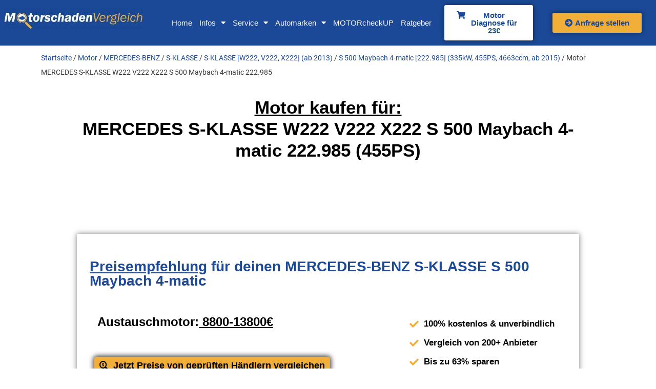

--- FILE ---
content_type: text/html; charset=UTF-8
request_url: https://www.motorschadenvergleich.de/motor/motor-mercedes-s-klasse-w222-v222-x222-s-500-maybach-4-matic-222-985/
body_size: 60255
content:
<!doctype html> <html lang="de-DE" prefix="og: https://ogp.me/ns#"> <head><script>if(navigator.userAgent.match(/MSIE|Internet Explorer/i)||navigator.userAgent.match(/Trident\/7\..*?rv:11/i)){let e=document.location.href;if(!e.match(/[?&]nonitro/)){if(e.indexOf("?")==-1){if(e.indexOf("#")==-1){document.location.href=e+"?nonitro=1"}else{document.location.href=e.replace("#","?nonitro=1#")}}else{if(e.indexOf("#")==-1){document.location.href=e+"&nonitro=1"}else{document.location.href=e.replace("#","&nonitro=1#")}}}}</script><link rel="preconnect" href="https://cdn-akhio.nitrocdn.com" /><meta charset="UTF-8" /><meta name="viewport" content="width=device-width, initial-scale=1" /><title>Motor kaufen für MERCEDES S-KLASSE W222 V222 X222 S 500 Maybach 4-matic 222.985: Anbieter- &amp; Preisvergleich</title><meta name="description" content="Motoren online kaufen für MERCEDES S-KLASSE W222 V222 X222 S 500 Maybach 4-matic 222.985: gebraucht, überholt &amp; neue Austauschmotoren im Überblick." /><meta name="robots" content="follow, index, max-snippet:-1, max-video-preview:-1, max-image-preview:large" /><meta property="og:locale" content="de_DE" /><meta property="og:type" content="product" /><meta property="og:title" content="Motor kaufen für MERCEDES S-KLASSE W222 V222 X222 S 500 Maybach 4-matic 222.985: Anbieter- &amp; Preisvergleich" /><meta property="og:description" content="Motoren online kaufen für MERCEDES S-KLASSE W222 V222 X222 S 500 Maybach 4-matic 222.985: gebraucht, überholt &amp; neue Austauschmotoren im Überblick." /><meta property="og:url" content="https://www.motorschadenvergleich.de/motor/motor-mercedes-s-klasse-w222-v222-x222-s-500-maybach-4-matic-222-985/" /><meta property="og:site_name" content="MotorschadenVergleich" /><meta property="og:updated_time" content="2022-01-19T17:47:18+01:00" /><meta property="product:price:currency" content="EUR" /><meta property="product:availability" content="instock" /><meta property="product:retailer_item_id" content="a_115808" /><meta name="twitter:card" content="summary_large_image" /><meta name="twitter:title" content="Motor kaufen für MERCEDES S-KLASSE W222 V222 X222 S 500 Maybach 4-matic 222.985: Anbieter- &amp; Preisvergleich" /><meta name="twitter:description" content="Motoren online kaufen für MERCEDES S-KLASSE W222 V222 X222 S 500 Maybach 4-matic 222.985: gebraucht, überholt &amp; neue Austauschmotoren im Überblick." /><meta name="nitro-verify" content="nitro-63edf0205522bd5cab048d3e2cccb294b9eab10bd4a13" /><meta name="ti-site-data" content="eyJyIjoiMTowITc6MCEzMDowIiwibyI6Imh0dHBzOlwvXC93d3cubW90b3JzY2hhZGVudmVyZ2xlaWNoLmRlXC93cC1hZG1pblwvYWRtaW4tYWpheC5waHA/[base64]" /><meta name="generator" content="Elementor 3.21.4; features: e_optimized_assets_loading, additional_custom_breakpoints; settings: css_print_method-external, google_font-enabled, font_display-auto" /><meta name="generator" content="NitroPack" /><script>var NPSH,NitroScrollHelper;NPSH=NitroScrollHelper=function(){let e=null;const o=window.sessionStorage.getItem("nitroScrollPos");function t(){let e=JSON.parse(window.sessionStorage.getItem("nitroScrollPos"))||{};if(typeof e!=="object"){e={}}e[document.URL]=window.scrollY;window.sessionStorage.setItem("nitroScrollPos",JSON.stringify(e))}window.addEventListener("scroll",function(){if(e!==null){clearTimeout(e)}e=setTimeout(t,200)},{passive:true});let r={};r.getScrollPos=()=>{if(!o){return 0}const e=JSON.parse(o);return e[document.URL]||0};r.isScrolled=()=>{return r.getScrollPos()>document.documentElement.clientHeight*.5};return r}();</script><script>(function(){var a=false;var e=document.documentElement.classList;var i=navigator.userAgent.toLowerCase();var n=["android","iphone","ipad"];var r=n.length;var o;var d=null;for(var t=0;t<r;t++){o=n[t];if(i.indexOf(o)>-1)d=o;if(e.contains(o)){a=true;e.remove(o)}}if(a&&d){e.add(d);if(d=="iphone"||d=="ipad"){e.add("ios")}}})();</script><script type="text/worker" id="nitro-web-worker">var preloadRequests=0;var remainingCount={};var baseURI="";self.onmessage=function(e){switch(e.data.cmd){case"RESOURCE_PRELOAD":var o=e.data.requestId;remainingCount[o]=0;e.data.resources.forEach(function(e){preload(e,function(o){return function(){console.log(o+" DONE: "+e);if(--remainingCount[o]==0){self.postMessage({cmd:"RESOURCE_PRELOAD",requestId:o})}}}(o));remainingCount[o]++});break;case"SET_BASEURI":baseURI=e.data.uri;break}};async function preload(e,o){if(typeof URL!=="undefined"&&baseURI){try{var a=new URL(e,baseURI);e=a.href}catch(e){console.log("Worker error: "+e.message)}}console.log("Preloading "+e);try{var n=new Request(e,{mode:"no-cors",redirect:"follow"});await fetch(n);o()}catch(a){console.log(a);var r=new XMLHttpRequest;r.responseType="blob";r.onload=o;r.onerror=o;r.open("GET",e,true);r.send()}}</script><script id="nprl">(()=>{if(window.NPRL!=undefined)return;(function(e){var t=e.prototype;t.after||(t.after=function(){var e,t=arguments,n=t.length,r=0,i=this,o=i.parentNode,a=Node,c=String,u=document;if(o!==null){while(r<n){(e=t[r])instanceof a?(i=i.nextSibling)!==null?o.insertBefore(e,i):o.appendChild(e):o.appendChild(u.createTextNode(c(e)));++r}}})})(Element);var e,t;e=t=function(){var t=false;var r=window.URL||window.webkitURL;var i=true;var o=true;var a=2;var c=null;var u=null;var d=true;var s=window.nitroGtmExcludes!=undefined;var l=s?JSON.parse(atob(window.nitroGtmExcludes)).map(e=>new RegExp(e)):[];var f;var m;var v=null;var p=null;var g=null;var h={touch:["touchmove","touchend"],default:["mousemove","click","keydown","wheel"]};var E=true;var y=[];var w=false;var b=[];var S=0;var N=0;var L=false;var T=0;var R=null;var O=false;var A=false;var C=false;var P=[];var I=[];var M=[];var k=[];var x=false;var _={};var j=new Map;var B="noModule"in HTMLScriptElement.prototype;var q=requestAnimationFrame||mozRequestAnimationFrame||webkitRequestAnimationFrame||msRequestAnimationFrame;const D="gtm.js?id=";function H(e,t){if(!_[e]){_[e]=[]}_[e].push(t)}function U(e,t){if(_[e]){var n=0,r=_[e];for(var n=0;n<r.length;n++){r[n].call(this,t)}}}function Y(){(function(e,t){var r=null;var i=function(e){r(e)};var o=null;var a={};var c=null;var u=null;var d=0;e.addEventListener(t,function(r){if(["load","DOMContentLoaded"].indexOf(t)!=-1){if(u){Q(function(){e.triggerNitroEvent(t)})}c=true}else if(t=="readystatechange"){d++;n.ogReadyState=d==1?"interactive":"complete";if(u&&u>=d){n.documentReadyState=n.ogReadyState;Q(function(){e.triggerNitroEvent(t)})}}});e.addEventListener(t+"Nitro",function(e){if(["load","DOMContentLoaded"].indexOf(t)!=-1){if(!c){e.preventDefault();e.stopImmediatePropagation()}else{}u=true}else if(t=="readystatechange"){u=n.documentReadyState=="interactive"?1:2;if(d<u){e.preventDefault();e.stopImmediatePropagation()}}});switch(t){case"load":o="onload";break;case"readystatechange":o="onreadystatechange";break;case"pageshow":o="onpageshow";break;default:o=null;break}if(o){Object.defineProperty(e,o,{get:function(){return r},set:function(n){if(typeof n!=="function"){r=null;e.removeEventListener(t+"Nitro",i)}else{if(!r){e.addEventListener(t+"Nitro",i)}r=n}}})}Object.defineProperty(e,"addEventListener"+t,{value:function(r){if(r!=t||!n.startedScriptLoading||document.currentScript&&document.currentScript.hasAttribute("nitro-exclude")){}else{arguments[0]+="Nitro"}e.ogAddEventListener.apply(e,arguments);a[arguments[1]]=arguments[0]}});Object.defineProperty(e,"removeEventListener"+t,{value:function(t){var n=a[arguments[1]];arguments[0]=n;e.ogRemoveEventListener.apply(e,arguments)}});Object.defineProperty(e,"triggerNitroEvent"+t,{value:function(t,n){n=n||e;var r=new Event(t+"Nitro",{bubbles:true});r.isNitroPack=true;Object.defineProperty(r,"type",{get:function(){return t},set:function(){}});Object.defineProperty(r,"target",{get:function(){return n},set:function(){}});e.dispatchEvent(r)}});if(typeof e.triggerNitroEvent==="undefined"){(function(){var t=e.addEventListener;var n=e.removeEventListener;Object.defineProperty(e,"ogAddEventListener",{value:t});Object.defineProperty(e,"ogRemoveEventListener",{value:n});Object.defineProperty(e,"addEventListener",{value:function(n){var r="addEventListener"+n;if(typeof e[r]!=="undefined"){e[r].apply(e,arguments)}else{t.apply(e,arguments)}},writable:true});Object.defineProperty(e,"removeEventListener",{value:function(t){var r="removeEventListener"+t;if(typeof e[r]!=="undefined"){e[r].apply(e,arguments)}else{n.apply(e,arguments)}}});Object.defineProperty(e,"triggerNitroEvent",{value:function(t,n){var r="triggerNitroEvent"+t;if(typeof e[r]!=="undefined"){e[r].apply(e,arguments)}}})})()}}).apply(null,arguments)}Y(window,"load");Y(window,"pageshow");Y(window,"DOMContentLoaded");Y(document,"DOMContentLoaded");Y(document,"readystatechange");try{var F=new Worker(r.createObjectURL(new Blob([document.getElementById("nitro-web-worker").textContent],{type:"text/javascript"})))}catch(e){var F=new Worker("data:text/javascript;base64,"+btoa(document.getElementById("nitro-web-worker").textContent))}F.onmessage=function(e){if(e.data.cmd=="RESOURCE_PRELOAD"){U(e.data.requestId,e)}};if(typeof document.baseURI!=="undefined"){F.postMessage({cmd:"SET_BASEURI",uri:document.baseURI})}var G=function(e){if(--S==0){Q(K)}};var W=function(e){e.target.removeEventListener("load",W);e.target.removeEventListener("error",W);e.target.removeEventListener("nitroTimeout",W);if(e.type!="nitroTimeout"){clearTimeout(e.target.nitroTimeout)}if(--N==0&&S==0){Q(J)}};var X=function(e){var t=e.textContent;try{var n=r.createObjectURL(new Blob([t.replace(/^(?:<!--)?(.*?)(?:-->)?$/gm,"$1")],{type:"text/javascript"}))}catch(e){var n="data:text/javascript;base64,"+btoa(t.replace(/^(?:<!--)?(.*?)(?:-->)?$/gm,"$1"))}return n};var K=function(){n.documentReadyState="interactive";document.triggerNitroEvent("readystatechange");document.triggerNitroEvent("DOMContentLoaded");if(window.pageYOffset||window.pageXOffset){window.dispatchEvent(new Event("scroll"))}A=true;Q(function(){if(N==0){Q(J)}Q($)})};var J=function(){if(!A||O)return;O=true;R.disconnect();en();n.documentReadyState="complete";document.triggerNitroEvent("readystatechange");window.triggerNitroEvent("load",document);window.triggerNitroEvent("pageshow",document);if(window.pageYOffset||window.pageXOffset||location.hash){let e=typeof history.scrollRestoration!=="undefined"&&history.scrollRestoration=="auto";if(e&&typeof NPSH!=="undefined"&&NPSH.getScrollPos()>0&&window.pageYOffset>document.documentElement.clientHeight*.5){window.scrollTo(0,NPSH.getScrollPos())}else if(location.hash){try{let e=document.querySelector(location.hash);if(e){e.scrollIntoView()}}catch(e){}}}var e=null;if(a==1){e=eo}else{e=eu}Q(e)};var Q=function(e){setTimeout(e,0)};var V=function(e){if(e.type=="touchend"||e.type=="click"){g=e}};var $=function(){if(d&&g){setTimeout(function(e){return function(){var t=function(e,t,n){var r=new Event(e,{bubbles:true,cancelable:true});if(e=="click"){r.clientX=t;r.clientY=n}else{r.touches=[{clientX:t,clientY:n}]}return r};var n;if(e.type=="touchend"){var r=e.changedTouches[0];n=document.elementFromPoint(r.clientX,r.clientY);n.dispatchEvent(t("touchstart"),r.clientX,r.clientY);n.dispatchEvent(t("touchend"),r.clientX,r.clientY);n.dispatchEvent(t("click"),r.clientX,r.clientY)}else if(e.type=="click"){n=document.elementFromPoint(e.clientX,e.clientY);n.dispatchEvent(t("click"),e.clientX,e.clientY)}}}(g),150);g=null}};var z=function(e){if(e.tagName=="SCRIPT"&&!e.hasAttribute("data-nitro-for-id")&&!e.hasAttribute("nitro-document-write")||e.tagName=="IMG"&&(e.hasAttribute("src")||e.hasAttribute("srcset"))||e.tagName=="IFRAME"&&e.hasAttribute("src")||e.tagName=="LINK"&&e.hasAttribute("href")&&e.hasAttribute("rel")&&e.getAttribute("rel")=="stylesheet"){if(e.tagName==="IFRAME"&&e.src.indexOf("about:blank")>-1){return}var t="";switch(e.tagName){case"LINK":t=e.href;break;case"IMG":if(k.indexOf(e)>-1)return;t=e.srcset||e.src;break;default:t=e.src;break}var n=e.getAttribute("type");if(!t&&e.tagName!=="SCRIPT")return;if((e.tagName=="IMG"||e.tagName=="LINK")&&(t.indexOf("data:")===0||t.indexOf("blob:")===0))return;if(e.tagName=="SCRIPT"&&n&&n!=="text/javascript"&&n!=="application/javascript"){if(n!=="module"||!B)return}if(e.tagName==="SCRIPT"){if(k.indexOf(e)>-1)return;if(e.noModule&&B){return}let t=null;if(document.currentScript){if(document.currentScript.src&&document.currentScript.src.indexOf(D)>-1){t=document.currentScript}if(document.currentScript.hasAttribute("data-nitro-gtm-id")){e.setAttribute("data-nitro-gtm-id",document.currentScript.getAttribute("data-nitro-gtm-id"))}}else if(window.nitroCurrentScript){if(window.nitroCurrentScript.src&&window.nitroCurrentScript.src.indexOf(D)>-1){t=window.nitroCurrentScript}}if(t&&s){let n=false;for(const t of l){n=e.src?t.test(e.src):t.test(e.textContent);if(n){break}}if(!n){e.type="text/googletagmanagerscript";let n=t.hasAttribute("data-nitro-gtm-id")?t.getAttribute("data-nitro-gtm-id"):t.id;if(!j.has(n)){j.set(n,[])}let r=j.get(n);r.push(e);return}}if(!e.src){if(e.textContent.length>0){e.textContent+="\n;if(document.currentScript.nitroTimeout) {clearTimeout(document.currentScript.nitroTimeout);}; setTimeout(function() { this.dispatchEvent(new Event('load')); }.bind(document.currentScript), 0);"}else{return}}else{}k.push(e)}if(!e.hasOwnProperty("nitroTimeout")){N++;e.addEventListener("load",W,true);e.addEventListener("error",W,true);e.addEventListener("nitroTimeout",W,true);e.nitroTimeout=setTimeout(function(){console.log("Resource timed out",e);e.dispatchEvent(new Event("nitroTimeout"))},5e3)}}};var Z=function(e){if(e.hasOwnProperty("nitroTimeout")&&e.nitroTimeout){clearTimeout(e.nitroTimeout);e.nitroTimeout=null;e.dispatchEvent(new Event("nitroTimeout"))}};document.documentElement.addEventListener("load",function(e){if(e.target.tagName=="SCRIPT"||e.target.tagName=="IMG"){k.push(e.target)}},true);document.documentElement.addEventListener("error",function(e){if(e.target.tagName=="SCRIPT"||e.target.tagName=="IMG"){k.push(e.target)}},true);var ee=["appendChild","replaceChild","insertBefore","prepend","append","before","after","replaceWith","insertAdjacentElement"];var et=function(){if(s){window._nitro_setTimeout=window.setTimeout;window.setTimeout=function(e,t,...n){let r=document.currentScript||window.nitroCurrentScript;if(!r||r.src&&r.src.indexOf(D)==-1){return window._nitro_setTimeout.call(window,e,t,...n)}return window._nitro_setTimeout.call(window,function(e,t){return function(...n){window.nitroCurrentScript=e;t(...n)}}(r,e),t,...n)}}ee.forEach(function(e){HTMLElement.prototype["og"+e]=HTMLElement.prototype[e];HTMLElement.prototype[e]=function(...t){if(this.parentNode||this===document.documentElement){switch(e){case"replaceChild":case"insertBefore":t.pop();break;case"insertAdjacentElement":t.shift();break}t.forEach(function(e){if(!e)return;if(e.tagName=="SCRIPT"){z(e)}else{if(e.children&&e.children.length>0){e.querySelectorAll("script").forEach(z)}}})}return this["og"+e].apply(this,arguments)}})};var en=function(){if(s&&typeof window._nitro_setTimeout==="function"){window.setTimeout=window._nitro_setTimeout}ee.forEach(function(e){HTMLElement.prototype[e]=HTMLElement.prototype["og"+e]})};var er=async function(){if(o){ef(f);ef(V);if(v){clearTimeout(v);v=null}}if(T===1){L=true;return}else if(T===0){T=-1}n.startedScriptLoading=true;Object.defineProperty(document,"readyState",{get:function(){return n.documentReadyState},set:function(){}});var e=document.documentElement;var t={attributes:true,attributeFilter:["src"],childList:true,subtree:true};R=new MutationObserver(function(e,t){e.forEach(function(e){if(e.type=="childList"&&e.addedNodes.length>0){e.addedNodes.forEach(function(e){if(!document.documentElement.contains(e)){return}if(e.tagName=="IMG"||e.tagName=="IFRAME"||e.tagName=="LINK"){z(e)}})}if(e.type=="childList"&&e.removedNodes.length>0){e.removedNodes.forEach(function(e){if(e.tagName=="IFRAME"||e.tagName=="LINK"){Z(e)}})}if(e.type=="attributes"){var t=e.target;if(!document.documentElement.contains(t)){return}if(t.tagName=="IFRAME"||t.tagName=="LINK"||t.tagName=="IMG"||t.tagName=="SCRIPT"){z(t)}}})});R.observe(e,t);if(!s){et()}await Promise.all(P);var r=b.shift();var i=null;var a=false;while(r){var c;var u=JSON.parse(atob(r.meta));var d=u.delay;if(r.type=="inline"){var l=document.getElementById(r.id);if(l){l.remove()}else{r=b.shift();continue}c=X(l);if(c===false){r=b.shift();continue}}else{c=r.src}if(!a&&r.type!="inline"&&(typeof u.attributes.async!="undefined"||typeof u.attributes.defer!="undefined")){if(i===null){i=r}else if(i===r){a=true}if(!a){b.push(r);r=b.shift();continue}}var m=document.createElement("script");m.src=c;m.setAttribute("data-nitro-for-id",r.id);for(var p in u.attributes){try{if(u.attributes[p]===false){m.setAttribute(p,"")}else{m.setAttribute(p,u.attributes[p])}}catch(e){console.log("Error while setting script attribute",m,e)}}m.async=false;if(u.canonicalLink!=""&&Object.getOwnPropertyDescriptor(m,"src")?.configurable!==false){(e=>{Object.defineProperty(m,"src",{get:function(){return e.canonicalLink},set:function(){}})})(u)}if(d){setTimeout((function(e,t){var n=document.querySelector("[data-nitro-marker-id='"+t+"']");if(n){n.after(e)}else{document.head.appendChild(e)}}).bind(null,m,r.id),d)}else{m.addEventListener("load",G);m.addEventListener("error",G);if(!m.noModule||!B){S++}var g=document.querySelector("[data-nitro-marker-id='"+r.id+"']");if(g){Q(function(e,t){return function(){e.after(t)}}(g,m))}else{Q(function(e){return function(){document.head.appendChild(e)}}(m))}}r=b.shift()}};var ei=function(){var e=document.getElementById("nitro-deferred-styles");var t=document.createElement("div");t.innerHTML=e.textContent;return t};var eo=async function(e){isPreload=e&&e.type=="NitroPreload";if(!isPreload){T=-1;E=false;if(o){ef(f);ef(V);if(v){clearTimeout(v);v=null}}}if(w===false){var t=ei();let e=t.querySelectorAll('style,link[rel="stylesheet"]');w=e.length;if(w){let e=document.getElementById("nitro-deferred-styles-marker");e.replaceWith.apply(e,t.childNodes)}else if(isPreload){Q(ed)}else{es()}}else if(w===0&&!isPreload){es()}};var ea=function(){var e=ei();var t=e.childNodes;var n;var r=[];for(var i=0;i<t.length;i++){n=t[i];if(n.href){r.push(n.href)}}var o="css-preload";H(o,function(e){eo(new Event("NitroPreload"))});if(r.length){F.postMessage({cmd:"RESOURCE_PRELOAD",resources:r,requestId:o})}else{Q(function(){U(o)})}};var ec=function(){if(T===-1)return;T=1;var e=[];var t,n;for(var r=0;r<b.length;r++){t=b[r];if(t.type!="inline"){if(t.src){n=JSON.parse(atob(t.meta));if(n.delay)continue;if(n.attributes.type&&n.attributes.type=="module"&&!B)continue;e.push(t.src)}}}if(e.length){var i="js-preload";H(i,function(e){T=2;if(L){Q(er)}});F.postMessage({cmd:"RESOURCE_PRELOAD",resources:e,requestId:i})}};var eu=function(){while(I.length){style=I.shift();if(style.hasAttribute("nitropack-onload")){style.setAttribute("onload",style.getAttribute("nitropack-onload"));Q(function(e){return function(){e.dispatchEvent(new Event("load"))}}(style))}}while(M.length){style=M.shift();if(style.hasAttribute("nitropack-onerror")){style.setAttribute("onerror",style.getAttribute("nitropack-onerror"));Q(function(e){return function(){e.dispatchEvent(new Event("error"))}}(style))}}};var ed=function(){if(!x){if(i){Q(function(){var e=document.getElementById("nitro-critical-css");if(e){e.remove()}})}x=true;onStylesLoadEvent=new Event("NitroStylesLoaded");onStylesLoadEvent.isNitroPack=true;window.dispatchEvent(onStylesLoadEvent)}};var es=function(){if(a==2){Q(er)}else{eu()}};var el=function(e){m.forEach(function(t){document.addEventListener(t,e,true)})};var ef=function(e){m.forEach(function(t){document.removeEventListener(t,e,true)})};if(s){et()}return{setAutoRemoveCriticalCss:function(e){i=e},registerScript:function(e,t,n){b.push({type:"remote",src:e,id:t,meta:n})},registerInlineScript:function(e,t){b.push({type:"inline",id:e,meta:t})},registerStyle:function(e,t,n){y.push({href:e,rel:t,media:n})},onLoadStyle:function(e){I.push(e);if(w!==false&&--w==0){Q(ed);if(E){E=false}else{es()}}},onErrorStyle:function(e){M.push(e);if(w!==false&&--w==0){Q(ed);if(E){E=false}else{es()}}},loadJs:function(e,t){if(!e.src){var n=X(e);if(n!==false){e.src=n;e.textContent=""}}if(t){Q(function(e,t){return function(){e.after(t)}}(t,e))}else{Q(function(e){return function(){document.head.appendChild(e)}}(e))}},loadQueuedResources:async function(){window.dispatchEvent(new Event("NitroBootStart"));if(p){clearTimeout(p);p=null}window.removeEventListener("load",e.loadQueuedResources);f=a==1?er:eo;if(!o||g){Q(f)}else{if(navigator.userAgent.indexOf(" Edge/")==-1){ea();H("css-preload",ec)}el(f);if(u){if(c){v=setTimeout(f,c)}}else{}}},fontPreload:function(e){var t="critical-fonts";H(t,function(e){document.getElementById("nitro-critical-fonts").type="text/css"});F.postMessage({cmd:"RESOURCE_PRELOAD",resources:e,requestId:t})},boot:function(){if(t)return;t=true;C=typeof NPSH!=="undefined"&&NPSH.isScrolled();let n=document.prerendering;if(location.hash||C||n){o=false}m=h.default.concat(h.touch);p=setTimeout(e.loadQueuedResources,1500);el(V);if(C){e.loadQueuedResources()}else{window.addEventListener("load",e.loadQueuedResources)}},addPrerequisite:function(e){P.push(e)},getTagManagerNodes:function(e){if(!e)return j;return j.get(e)??[]}}}();var n,r;n=r=function(){var t=document.write;return{documentWrite:function(n,r){if(n&&n.hasAttribute("nitro-exclude")){return t.call(document,r)}var i=null;if(n.documentWriteContainer){i=n.documentWriteContainer}else{i=document.createElement("span");n.documentWriteContainer=i}var o=null;if(n){if(n.hasAttribute("data-nitro-for-id")){o=document.querySelector('template[data-nitro-marker-id="'+n.getAttribute("data-nitro-for-id")+'"]')}else{o=n}}i.innerHTML+=r;i.querySelectorAll("script").forEach(function(e){e.setAttribute("nitro-document-write","")});if(!i.parentNode){if(o){o.parentNode.insertBefore(i,o)}else{document.body.appendChild(i)}}var a=document.createElement("span");a.innerHTML=r;var c=a.querySelectorAll("script");if(c.length){c.forEach(function(t){var n=t.getAttributeNames();var r=document.createElement("script");n.forEach(function(e){r.setAttribute(e,t.getAttribute(e))});r.async=false;if(!t.src&&t.textContent){r.textContent=t.textContent}e.loadJs(r,o)})}},TrustLogo:function(e,t){var n=document.getElementById(e);var r=document.createElement("img");r.src=t;n.parentNode.insertBefore(r,n)},documentReadyState:"loading",ogReadyState:document.readyState,startedScriptLoading:false,loadScriptDelayed:function(e,t){setTimeout(function(){var t=document.createElement("script");t.src=e;document.head.appendChild(t)},t)}}}();document.write=function(e){n.documentWrite(document.currentScript,e)};document.writeln=function(e){n.documentWrite(document.currentScript,e+"\n")};window.NPRL=e;window.NitroResourceLoader=t;window.NPh=n;window.NitroPackHelper=r})();</script><template id="nitro-deferred-styles-marker"></template><link rel="preload" href="https://cdn-akhio.nitrocdn.com/yEHwXoGZbpitciriiszDZlSuZKTmmoSh/assets/static/source/rev-872307f/www.motorschadenvergleich.de/wp-content/uploads/2020/05/roboto-v20-latin-regular.woff2" as="font" type="font/woff2" crossorigin class="nitro-font-preload" /><link rel="preload" href="https://cdn-akhio.nitrocdn.com/yEHwXoGZbpitciriiszDZlSuZKTmmoSh/assets/static/source/rev-872307f/www.motorschadenvergleich.de/wp-content/uploads/2020/05/roboto-v20-latin-700.woff2" as="font" type="font/woff2" crossorigin class="nitro-font-preload" /><style id="nitro-fonts">@font-face{font-family:eicons;font-weight:400;font-style:normal;src:url("https://cdn-akhio.nitrocdn.com/yEHwXoGZbpitciriiszDZlSuZKTmmoSh/assets/static/source/rev-872307f/www.motorschadenvergleich.de/wp-content/plugins/elementor/assets/lib/eicons/fonts/014dbf60e3b082ebe0d150961bc87287.eicons.woff2") format("woff2");font-display:swap;}@font-face{font-family:"LOCAL roboto";font-style:normal;font-weight:normal;font-display:swap;src:url("https://cdn-akhio.nitrocdn.com/yEHwXoGZbpitciriiszDZlSuZKTmmoSh/assets/static/source/rev-872307f/www.motorschadenvergleich.de/wp-content/uploads/2020/05/roboto-v20-latin-regular.woff2") format("woff2");}@font-face{font-family:"LOCAL roboto";font-style:normal;font-weight:700;font-display:swap;src:url("https://cdn-akhio.nitrocdn.com/yEHwXoGZbpitciriiszDZlSuZKTmmoSh/assets/static/source/rev-872307f/www.motorschadenvergleich.de/wp-content/uploads/2020/05/roboto-v20-latin-700.woff2") format("woff2");}@font-face{font-family:"LOCAL montserat(header)";font-style:normal;font-weight:normal;font-display:swap;src:url("https://cdn-akhio.nitrocdn.com/yEHwXoGZbpitciriiszDZlSuZKTmmoSh/assets/static/source/rev-872307f/www.motorschadenvergleich.de/wp-content/uploads/2020/05/montserrat-v14-latin-regular.woff2") format("woff2");}@font-face{font-family:"LOCAL montserat(header)";font-style:normal;font-weight:700;font-display:swap;src:url("https://cdn-akhio.nitrocdn.com/yEHwXoGZbpitciriiszDZlSuZKTmmoSh/assets/static/source/rev-872307f/www.motorschadenvergleich.de/wp-content/uploads/2020/05/montserrat-v14-latin-700.woff2") format("woff2");}@font-face{font-family:Nunito;font-style:normal;font-weight:400;font-display:swap;src:url("https://cdn-akhio.nitrocdn.com/yEHwXoGZbpitciriiszDZlSuZKTmmoSh/assets/static/source/rev-872307f/www.motorschadenvergleich.de/wp-content/plugins/gdpr-cookie-compliance/dist/fonts/nunito-v8-latin-regular.woff2") format("woff2");}@font-face{font-family:Nunito;font-style:normal;font-weight:700;font-display:swap;src:url("https://cdn-akhio.nitrocdn.com/yEHwXoGZbpitciriiszDZlSuZKTmmoSh/assets/static/source/rev-872307f/www.motorschadenvergleich.de/wp-content/plugins/gdpr-cookie-compliance/dist/fonts/nunito-v8-latin-700.woff2") format("woff2");}@font-face{font-family:"Font Awesome 5 Free";font-style:normal;font-weight:900;font-display:swap;src:url("https://cdn-akhio.nitrocdn.com/yEHwXoGZbpitciriiszDZlSuZKTmmoSh/assets/static/source/rev-872307f/www.motorschadenvergleich.de/wp-content/plugins/elementor/assets/lib/font-awesome/webfonts/fa-solid-900.woff2") format("woff2");}@font-face{font-family:"Font Awesome 5 Brands";font-style:normal;font-weight:400;font-display:swap;src:url("https://cdn-akhio.nitrocdn.com/yEHwXoGZbpitciriiszDZlSuZKTmmoSh/assets/static/source/rev-872307f/www.motorschadenvergleich.de/wp-content/plugins/elementor/assets/lib/font-awesome/webfonts/fa-brands-400.woff2") format("woff2");}@font-face{font-family:"Font Awesome 5 Free";font-style:normal;font-weight:400;font-display:swap;src:url("https://cdn-akhio.nitrocdn.com/yEHwXoGZbpitciriiszDZlSuZKTmmoSh/assets/static/source/rev-872307f/www.motorschadenvergleich.de/wp-content/plugins/elementor/assets/lib/font-awesome/webfonts/fa-regular-400.woff2") format("woff2");}</style><style type="text/css" id="nitro-critical-css">input:-webkit-autofill{-webkit-box-shadow:0 0 0 30px white inset;}.frm_style_produktseite-anfrage.with_frm_style input::-webkit-input-placeholder{color:#a1a1a1;}.frm_style_produktseite-anfrage.with_frm_style input::-moz-placeholder{color:#a1a1a1;opacity:1;}.frm_style_produktseite-anfrage.with_frm_style input:-ms-input-placeholder{color:#a1a1a1;}.frm_style_produktseite-anfrage.with_frm_style input:-moz-placeholder{color:#a1a1a1;}.frm_fields_container>*{grid-column:span 12/span 12;}button.pswp__button{box-shadow:none !important;background-image:url("https://cdn-akhio.nitrocdn.com/yEHwXoGZbpitciriiszDZlSuZKTmmoSh/assets/images/optimized/rev-1b7bff7/www.motorschadenvergleich.de/wp-content/plugins/woocommerce/assets/css/photoswipe/default-skin/default-skin.png") !important;}button.pswp__button.nitro-lazy{background-image:none !important;}button.pswp__button,button.pswp__button--arrow--left::before,button.pswp__button--arrow--right::before{background-color:transparent !important;}button.pswp__button--arrow--left,button.pswp__button--arrow--right{background-image:none !important;}button.pswp__button--arrow--left.nitro-lazy,button.pswp__button--arrow--right.nitro-lazy{background-image:none !important;}.pswp{display:none;position:absolute;width:100%;height:100%;left:0;top:0;overflow:hidden;-ms-touch-action:none;touch-action:none;z-index:1500;-webkit-text-size-adjust:100%;-webkit-backface-visibility:hidden;outline:0;}.pswp *{-webkit-box-sizing:border-box;box-sizing:border-box;}.pswp__bg{position:absolute;left:0;top:0;width:100%;height:100%;background:#000;opacity:0;-webkit-transform:translateZ(0);transform:translateZ(0);-webkit-backface-visibility:hidden;will-change:opacity;}.pswp__scroll-wrap{position:absolute;left:0;top:0;width:100%;height:100%;overflow:hidden;}.pswp__container{-ms-touch-action:none;touch-action:none;position:absolute;left:0;right:0;top:0;bottom:0;}.pswp__container{-webkit-touch-callout:none;}.pswp__bg{will-change:opacity;}.pswp__container{-webkit-backface-visibility:hidden;}.pswp__item{position:absolute;left:0;right:0;top:0;bottom:0;overflow:hidden;}.pswp__button{width:44px;height:44px;position:relative;background:0 0;overflow:visible;-webkit-appearance:none;display:block;border:0;padding:0;margin:0;float:right;opacity:.75;-webkit-box-shadow:none;box-shadow:none;}.pswp__button::-moz-focus-inner{padding:0;border:0;}.pswp__button,.pswp__button--arrow--left:before,.pswp__button--arrow--right:before{background:url("https://cdn-akhio.nitrocdn.com/yEHwXoGZbpitciriiszDZlSuZKTmmoSh/assets/images/optimized/rev-1b7bff7/www.motorschadenvergleich.de/wp-content/plugins/woocommerce/assets/css/photoswipe/default-skin/default-skin.png") 0 0 no-repeat;background-size:264px 88px;width:44px;height:44px;}.pswp__button--close{background-position:0 -44px;}.pswp__button--share{background-position:-44px -44px;}.pswp__button--fs{display:none;}.pswp__button--zoom{display:none;background-position:-88px 0;}.pswp__button--arrow--left,.pswp__button--arrow--right{background:0 0;top:50%;margin-top:-50px;width:70px;height:100px;position:absolute;}.pswp__button--arrow--left{left:0;}.pswp__button--arrow--right{right:0;}.pswp__button--arrow--left:before,.pswp__button--arrow--right:before{content:"";top:35px;background-color:rgba(0,0,0,.3);height:30px;width:32px;position:absolute;}.pswp__button--arrow--left:before{left:6px;background-position:-138px -44px;}.pswp__button--arrow--right:before{right:6px;background-position:-94px -44px;}.pswp__share-modal{display:block;background:rgba(0,0,0,.5);width:100%;height:100%;top:0;left:0;padding:10px;position:absolute;z-index:1600;opacity:0;-webkit-backface-visibility:hidden;will-change:opacity;}.pswp__share-modal--hidden{display:none;}.pswp__share-tooltip{z-index:1620;position:absolute;background:#fff;top:56px;border-radius:2px;display:block;width:auto;right:44px;-webkit-box-shadow:0 2px 5px rgba(0,0,0,.25);box-shadow:0 2px 5px rgba(0,0,0,.25);-webkit-transform:translateY(6px);-ms-transform:translateY(6px);transform:translateY(6px);-webkit-backface-visibility:hidden;will-change:transform;}.pswp__counter{position:absolute;left:0;top:0;height:44px;font-size:13px;line-height:44px;color:#fff;opacity:.75;padding:0 10px;}.pswp__caption{position:absolute;left:0;bottom:0;width:100%;min-height:44px;}.pswp__caption__center{text-align:left;max-width:420px;margin:0 auto;font-size:13px;padding:10px;line-height:20px;color:#ccc;}.pswp__preloader{width:44px;height:44px;position:absolute;top:0;left:50%;margin-left:-22px;opacity:0;will-change:opacity;direction:ltr;}.pswp__preloader__icn{width:20px;height:20px;margin:12px;}@media screen and (max-width:1024px){.pswp__preloader{position:relative;left:auto;top:auto;margin:0;float:right;}}.pswp__ui{-webkit-font-smoothing:auto;visibility:visible;opacity:1;z-index:1550;}.pswp__top-bar{position:absolute;left:0;top:0;height:44px;width:100%;}.pswp__caption,.pswp__top-bar{-webkit-backface-visibility:hidden;will-change:opacity;}.pswp__caption,.pswp__top-bar{background-color:rgba(0,0,0,.5);}.pswp__ui--hidden .pswp__button--arrow--left,.pswp__ui--hidden .pswp__button--arrow--right,.pswp__ui--hidden .pswp__caption,.pswp__ui--hidden .pswp__top-bar{opacity:.001;}:root{--woocommerce:#7f54b3;--wc-green:#7ad03a;--wc-red:#a00;--wc-orange:#ffba00;--wc-blue:#2ea2cc;--wc-primary:#7f54b3;--wc-primary-text:white;--wc-secondary:#e9e6ed;--wc-secondary-text:#515151;--wc-highlight:#b3af54;--wc-highligh-text:white;--wc-content-bg:#fff;--wc-subtext:#767676;}.woocommerce img,.woocommerce-page img{height:auto;max-width:100%;}@media only screen and (max-width:768px){:root{--woocommerce:#7f54b3;--wc-green:#7ad03a;--wc-red:#a00;--wc-orange:#ffba00;--wc-blue:#2ea2cc;--wc-primary:#7f54b3;--wc-primary-text:white;--wc-secondary:#e9e6ed;--wc-secondary-text:#515151;--wc-highlight:#b3af54;--wc-highligh-text:white;--wc-content-bg:#fff;--wc-subtext:#767676;}}:root{--woocommerce:#7f54b3;--wc-green:#7ad03a;--wc-red:#a00;--wc-orange:#ffba00;--wc-blue:#2ea2cc;--wc-primary:#7f54b3;--wc-primary-text:white;--wc-secondary:#e9e6ed;--wc-secondary-text:#515151;--wc-highlight:#b3af54;--wc-highligh-text:white;--wc-content-bg:#fff;--wc-subtext:#767676;}.woocommerce .woocommerce-breadcrumb{margin:0 0 1em;padding:0;}.woocommerce .woocommerce-breadcrumb::after,.woocommerce .woocommerce-breadcrumb::before{content:" ";display:table;}.woocommerce .woocommerce-breadcrumb::after{clear:both;}.woocommerce div.product{margin-bottom:0;position:relative;}.woocommerce div.product .product_title{clear:none;margin-top:0;padding:0;}.woocommerce:where(body:not(.woocommerce-uses-block-theme)) .woocommerce-breadcrumb{font-size:.92em;color:#767676;}.woocommerce:where(body:not(.woocommerce-uses-block-theme)) .woocommerce-breadcrumb a{color:#767676;}html{line-height:1.15;-webkit-text-size-adjust:100%;}*,*::before,*::after{-webkit-box-sizing:border-box;box-sizing:border-box;}body{margin:0;font-family:aktiv-grotesk,-apple-system,BlinkMacSystemFont,"Segoe UI",Roboto,"Helvetica Neue",Arial,sans-serif,"Apple Color Emoji","Segoe UI Emoji","Segoe UI Symbol","Noto Color Emoji";font-size:1rem;font-weight:400;line-height:1.5;color:#333;background-color:#fff;}h1,h2,h3{margin-top:.5rem;margin-bottom:1rem;font-family:inherit;font-weight:500;line-height:1.2;color:inherit;}h1{font-size:2.5rem;}h2{font-size:2rem;}h3{font-size:1.75rem;}p{margin-top:0;margin-bottom:.9rem;}a{background-color:transparent;text-decoration:none;color:#c36;}b,strong{font-weight:bolder;}img{border-style:none;}template{display:none;}label{display:inline-block;line-height:1;margin-bottom:.5rem;}button,input{font-family:inherit;font-size:1rem;line-height:1.15;margin:0;}button,input{overflow:visible;}button{text-transform:none;}button{width:auto;-webkit-appearance:button;}button::-moz-focus-inner{border-style:none;padding:0;}button:-moz-focusring{outline:1px dotted ButtonText;}button{display:inline-block;font-weight:400;color:#c36;text-align:center;white-space:nowrap;background-color:transparent;border:1px solid #c36;padding:.5rem 1rem;font-size:1rem;-webkit-border-radius:3px;border-radius:3px;}[type="checkbox"]{-webkit-box-sizing:border-box;box-sizing:border-box;padding:0;}::-webkit-file-upload-button{-webkit-appearance:button;font:inherit;}ul,li{margin-top:0;margin-bottom:0;border:0;outline:0;font-size:100%;vertical-align:baseline;background:transparent;}a:link{color:#1b4997;}a:visited{color:#12336b;}[class*=" eicon-"]{display:inline-block;font-family:eicons;font-size:inherit;font-weight:400;font-style:normal;font-variant:normal;line-height:1;text-rendering:auto;-webkit-font-smoothing:antialiased;-moz-osx-font-smoothing:grayscale;}.eicon-menu-bar:before{content:"";}.eicon-close:before{content:"";}.elementor-screen-only{position:absolute;top:-10000em;width:1px;height:1px;margin:-1px;padding:0;overflow:hidden;clip:rect(0,0,0,0);border:0;}.elementor *,.elementor :after,.elementor :before{box-sizing:border-box;}.elementor a{box-shadow:none;text-decoration:none;}.elementor img{height:auto;max-width:100%;border:none;border-radius:0;box-shadow:none;}.elementor-element{--flex-direction:initial;--flex-wrap:initial;--justify-content:initial;--align-items:initial;--align-content:initial;--gap:initial;--flex-basis:initial;--flex-grow:initial;--flex-shrink:initial;--order:initial;--align-self:initial;flex-basis:var(--flex-basis);flex-grow:var(--flex-grow);flex-shrink:var(--flex-shrink);order:var(--order);align-self:var(--align-self);}.elementor-element:where(.e-con-full,.elementor-widget){flex-direction:var(--flex-direction);flex-wrap:var(--flex-wrap);justify-content:var(--justify-content);align-items:var(--align-items);align-content:var(--align-content);gap:var(--gap);}.elementor-align-center{text-align:center;}.elementor-align-center .elementor-button{width:auto;}.elementor-align-left{text-align:left;}.elementor-align-left .elementor-button{width:auto;}@media (max-width:1024px){.elementor-tablet-align-left{text-align:left;}.elementor-tablet-align-left .elementor-button{width:auto;}}:root{--page-title-display:block;}.elementor-page-title{display:var(--page-title-display);}.elementor-section{position:relative;}.elementor-section .elementor-container{display:flex;margin-right:auto;margin-left:auto;position:relative;}@media (max-width:1024px){.elementor-section .elementor-container{flex-wrap:wrap;}}.elementor-section.elementor-section-boxed>.elementor-container{max-width:1140px;}.elementor-widget-wrap{position:relative;width:100%;flex-wrap:wrap;align-content:flex-start;}.elementor:not(.elementor-bc-flex-widget) .elementor-widget-wrap{display:flex;}.elementor-widget-wrap>.elementor-element{width:100%;}.elementor-widget{position:relative;}.elementor-widget:not(:last-child){margin-bottom:20px;}.elementor-column{position:relative;min-height:1px;display:flex;}.elementor-column-gap-default>.elementor-column>.elementor-element-populated{padding:10px;}@media (min-width:768px){.elementor-column.elementor-col-20{width:20%;}.elementor-column.elementor-col-50{width:50%;}.elementor-column.elementor-col-100{width:100%;}}@media (max-width:767px){.elementor-column{width:100%;}}.elementor-button{display:inline-block;line-height:1;background-color:#69727d;font-size:15px;padding:12px 24px;border-radius:3px;color:#fff;fill:#fff;text-align:center;}.elementor-button:visited{color:#fff;}.elementor-button-content-wrapper{display:flex;justify-content:center;}.elementor-button-icon{flex-grow:0;order:5;}.elementor-button-text{flex-grow:1;order:10;display:inline-block;}.elementor-button.elementor-size-xs{font-size:13px;padding:10px 20px;border-radius:2px;}.elementor-button.elementor-size-lg{font-size:18px;padding:20px 40px;border-radius:5px;}.elementor-button .elementor-align-icon-left{margin-right:5px;order:5;}.elementor-button span{text-decoration:inherit;}.elementor-icon{display:inline-block;line-height:1;color:#69727d;font-size:50px;text-align:center;}.elementor-icon i{width:1em;height:1em;position:relative;display:block;}.elementor-icon i:before{position:absolute;left:50%;transform:translateX(-50%);}.elementor-element{--swiper-theme-color:#000;--swiper-navigation-size:44px;--swiper-pagination-bullet-size:6px;--swiper-pagination-bullet-horizontal-gap:6px;}.elementor .elementor-element ul.elementor-icon-list-items{padding:0;}@media (max-width:767px){.elementor .elementor-hidden-mobile,.elementor .elementor-hidden-phone{display:none;}}@media (min-width:768px) and (max-width:1024px){.elementor .elementor-hidden-tablet{display:none;}}@media (min-width:1025px) and (max-width:99999px){.elementor .elementor-hidden-desktop{display:none;}}.elementor-heading-title{padding:0;margin:0;line-height:1;}.elementor-widget .elementor-icon-list-items{list-style-type:none;margin:0;padding:0;}.elementor-widget .elementor-icon-list-item{margin:0;padding:0;position:relative;}.elementor-widget .elementor-icon-list-item:after{position:absolute;bottom:0;width:100%;}.elementor-widget .elementor-icon-list-item,.elementor-widget .elementor-icon-list-item a{display:flex;font-size:inherit;align-items:var(--icon-vertical-align,center);}.elementor-widget .elementor-icon-list-icon+.elementor-icon-list-text{align-self:center;padding-inline-start:5px;}.elementor-widget .elementor-icon-list-icon{display:flex;position:relative;top:var(--icon-vertical-offset,initial);}.elementor-widget .elementor-icon-list-icon i{width:1.25em;font-size:var(--e-icon-list-icon-size);}.elementor-widget.elementor-widget-icon-list .elementor-icon-list-icon{text-align:var(--e-icon-list-icon-align);}.elementor-widget.elementor-list-item-link-full_width a{width:100%;}.elementor-widget.elementor-align-left .elementor-icon-list-item{justify-content:flex-start;text-align:left;}.elementor-widget:not(.elementor-align-right) .elementor-icon-list-item:after{left:0;}.elementor-widget:not(.elementor-align-left) .elementor-icon-list-item:after{right:0;}@media (min-width:-1){.elementor-widget:not(.elementor-widescreen-align-right) .elementor-icon-list-item:after{left:0;}.elementor-widget:not(.elementor-widescreen-align-left) .elementor-icon-list-item:after{right:0;}}@media (max-width:-1){.elementor-widget:not(.elementor-laptop-align-right) .elementor-icon-list-item:after{left:0;}.elementor-widget:not(.elementor-laptop-align-left) .elementor-icon-list-item:after{right:0;}}@media (max-width:-1){.elementor-widget:not(.elementor-tablet_extra-align-right) .elementor-icon-list-item:after{left:0;}.elementor-widget:not(.elementor-tablet_extra-align-left) .elementor-icon-list-item:after{right:0;}}@media (max-width:1024px){.elementor-widget.elementor-tablet-align-left .elementor-icon-list-item{justify-content:flex-start;text-align:left;}.elementor-widget:not(.elementor-tablet-align-right) .elementor-icon-list-item:after{left:0;}.elementor-widget:not(.elementor-tablet-align-left) .elementor-icon-list-item:after{right:0;}}@media (max-width:-1){.elementor-widget:not(.elementor-mobile_extra-align-right) .elementor-icon-list-item:after{left:0;}.elementor-widget:not(.elementor-mobile_extra-align-left) .elementor-icon-list-item:after{right:0;}}@media (max-width:767px){.elementor-widget:not(.elementor-mobile-align-right) .elementor-icon-list-item:after{left:0;}.elementor-widget:not(.elementor-mobile-align-left) .elementor-icon-list-item:after{right:0;}}.elementor-widget-image{text-align:center;}.elementor-widget-image a{display:inline-block;}.elementor-widget-image img{vertical-align:middle;display:inline-block;}.elementor-column .elementor-spacer-inner{height:var(--spacer-size);}:root{--swiper-theme-color:#007aff;}:root{--swiper-navigation-size:44px;}.elementor-kit-3016{--e-global-color-primary:#000;--e-global-color-secondary:#54595f;--e-global-color-text:#3a3a3a;--e-global-color-accent:#f1ae38;--e-global-color-35a03a56:rgba(0,0,0,.06);--e-global-color-6e32e4d7:#1b4997;--e-global-color-3bc29c65:#1b4997;--e-global-color-475073c6:#23a455;--e-global-color-1b64b397:#000;--e-global-color-18a820c2:#fff;--e-global-color-3508ee2b:#3c3a3a;--e-global-color-7458340:#4b4b4b;--e-global-color-c95fe3a:#fff;--e-global-color-0c788d8:#e9eefa;--e-global-typography-primary-font-family:"montserat LOCAL";--e-global-typography-primary-font-weight:700;--e-global-typography-secondary-font-family:"roboto LOCAL";--e-global-typography-secondary-font-weight:normal;--e-global-typography-text-font-family:"roboto LOCAL";--e-global-typography-text-font-size:20px;--e-global-typography-text-font-weight:normal;--e-global-typography-text-line-height:1.4em;--e-global-typography-accent-font-family:"roboto LOCAL";--e-global-typography-accent-font-weight:700;color:#3a3a3a;font-family:"LOCAL roboto",Sans-serif;font-size:20px;line-height:28px;}.elementor-kit-3016 a{color:var(--e-global-color-6e32e4d7);font-family:"LOCAL roboto",Sans-serif;}.elementor-kit-3016 h1{color:var(--e-global-color-6e32e4d7);font-family:"LOCAL montserat(header)",Sans-serif;font-size:40px;font-weight:bold;}.elementor-kit-3016 h2{color:#1b4997;font-family:"LOCAL montserat(header)",Sans-serif;font-size:36px;font-weight:bold;}.elementor-kit-3016 h3{color:#3a3a3a;font-family:"LOCAL montserat(header)",Sans-serif;font-size:28px;font-weight:bold;}.elementor-kit-3016 button,.elementor-kit-3016 .elementor-button{color:#fff;background-color:var(--e-global-color-accent);}.elementor-section.elementor-section-boxed>.elementor-container{max-width:1140px;}@media (max-width:1024px){.elementor-kit-3016{--e-global-typography-text-font-size:18px;font-size:18px;line-height:30.8px;}.elementor-kit-3016 p{margin-bottom:0px;}.elementor-kit-3016 h1{font-size:38px;}.elementor-kit-3016 h2{font-size:34px;}.elementor-kit-3016 h3{font-size:26px;}.elementor-section.elementor-section-boxed>.elementor-container{max-width:1024px;}}@media (max-width:767px){.elementor-kit-3016{--e-global-typography-text-font-size:16px;font-size:16px;line-height:22px;}.elementor-kit-3016 h1{font-size:36px;}.elementor-kit-3016 h2{font-size:32px;}.elementor-kit-3016 h3{font-size:24px;}.elementor-section.elementor-section-boxed>.elementor-container{max-width:767px;}}.elementor-location-header:before{content:"";display:table;clear:both;}[data-elementor-type=popup]:not(.elementor-edit-area){display:none;}.elementor-products-grid:not(.show-heading-yes) .products>h2{display:none;}.elementor-widget-woocommerce-product-additional-information:not(.elementor-show-heading-yes) h2{display:none;}.elementor-icon-list-items .elementor-icon-list-item .elementor-icon-list-text{display:inline-block;}.elementor-item:after,.elementor-item:before{display:block;position:absolute;}.elementor-item:not(:hover):not(:focus):not(.elementor-item-active):not(.highlighted):after,.elementor-item:not(:hover):not(:focus):not(.elementor-item-active):not(.highlighted):before{opacity:0;}.e--pointer-underline .elementor-item:after,.e--pointer-underline .elementor-item:before{height:3px;width:100%;left:0;background-color:#3f444b;z-index:2;}.e--pointer-underline.e--animation-grow .elementor-item:not(:hover):not(:focus):not(.elementor-item-active):not(.highlighted):after,.e--pointer-underline.e--animation-grow .elementor-item:not(:hover):not(:focus):not(.elementor-item-active):not(.highlighted):before{height:0;width:0;left:50%;}.e--pointer-underline .elementor-item:after{content:"";bottom:0;}.elementor-nav-menu--main .elementor-nav-menu a{padding:13px 20px;}.elementor-nav-menu--main .elementor-nav-menu ul{position:absolute;width:12em;border-width:0;border-style:solid;padding:0;}.elementor-nav-menu--layout-horizontal{display:flex;}.elementor-nav-menu--layout-horizontal .elementor-nav-menu{display:flex;flex-wrap:wrap;}.elementor-nav-menu--layout-horizontal .elementor-nav-menu a{white-space:nowrap;flex-grow:1;}.elementor-nav-menu--layout-horizontal .elementor-nav-menu>li{display:flex;}.elementor-nav-menu--layout-horizontal .elementor-nav-menu>li ul{top:100% !important;}.elementor-nav-menu--layout-horizontal .elementor-nav-menu>li:not(:first-child)>a{margin-inline-start:var(--e-nav-menu-horizontal-menu-item-margin);}.elementor-nav-menu--layout-horizontal .elementor-nav-menu>li:not(:first-child)>ul{left:var(--e-nav-menu-horizontal-menu-item-margin) !important;}.elementor-nav-menu--layout-horizontal .elementor-nav-menu>li:not(:last-child)>a{margin-inline-end:var(--e-nav-menu-horizontal-menu-item-margin);}.elementor-nav-menu--layout-horizontal .elementor-nav-menu>li:not(:last-child):after{content:var(--e-nav-menu-divider-content,none);height:var(--e-nav-menu-divider-height,35%);border-left:var(--e-nav-menu-divider-width,2px) var(--e-nav-menu-divider-style,solid) var(--e-nav-menu-divider-color,#000);border-bottom-color:var(--e-nav-menu-divider-color,#000);border-right-color:var(--e-nav-menu-divider-color,#000);border-top-color:var(--e-nav-menu-divider-color,#000);align-self:center;}.elementor-nav-menu__align-center .elementor-nav-menu{margin-inline-start:auto;margin-inline-end:auto;justify-content:center;}.elementor-widget-nav-menu .elementor-widget-container{display:flex;flex-direction:column;}.elementor-nav-menu{position:relative;z-index:2;}.elementor-nav-menu:after{content:" ";display:block;height:0;font:0/0 serif;clear:both;visibility:hidden;overflow:hidden;}.elementor-nav-menu,.elementor-nav-menu li,.elementor-nav-menu ul{display:block;list-style:none;margin:0;padding:0;line-height:normal;}.elementor-nav-menu ul{display:none;}.elementor-nav-menu ul ul a{border-left:16px solid transparent;}.elementor-nav-menu a,.elementor-nav-menu li{position:relative;}.elementor-nav-menu li{border-width:0;}.elementor-nav-menu a{display:flex;align-items:center;}.elementor-nav-menu a{padding:10px 20px;line-height:20px;}.elementor-nav-menu .sub-arrow{line-height:1;padding:10px;padding-inline-end:0;margin-block-start:-10px;margin-block-end:-10px;display:flex;align-items:center;}.elementor-menu-toggle{display:flex;align-items:center;justify-content:center;font-size:var(--nav-menu-icon-size,22px);padding:.25em;border:0 solid;border-radius:3px;background-color:rgba(0,0,0,.05);color:#33373d;}.elementor-menu-toggle:not(.elementor-active) .elementor-menu-toggle__icon--close{display:none;}.elementor-nav-menu--dropdown{background-color:#fff;font-size:13px;}.elementor-nav-menu--dropdown.elementor-nav-menu__container{margin-top:10px;transform-origin:top;overflow-y:auto;overflow-x:hidden;}.elementor-nav-menu--dropdown.elementor-nav-menu__container .elementor-sub-item{font-size:.85em;}.elementor-nav-menu--dropdown a{color:#33373d;}ul.elementor-nav-menu--dropdown a{text-shadow:none;border-inline-start:8px solid transparent;}.elementor-nav-menu__text-align-center .elementor-nav-menu--dropdown .elementor-nav-menu a{justify-content:center;}.elementor-nav-menu--toggle{--menu-height:100vh;}.elementor-nav-menu--toggle .elementor-menu-toggle:not(.elementor-active)+.elementor-nav-menu__container{transform:scaleY(0);max-height:0;overflow:hidden;}.elementor-nav-menu--stretch .elementor-nav-menu__container.elementor-nav-menu--dropdown{position:absolute;z-index:9997;}@media (max-width:1024px){.elementor-nav-menu--dropdown-tablet .elementor-nav-menu--main{display:none;}}@media (min-width:1025px){.elementor-nav-menu--dropdown-tablet .elementor-menu-toggle,.elementor-nav-menu--dropdown-tablet .elementor-nav-menu--dropdown{display:none;}.elementor-nav-menu--dropdown-tablet nav.elementor-nav-menu--dropdown.elementor-nav-menu__container{overflow-y:hidden;}}.elementor-widget-heading .elementor-heading-title{color:var(--e-global-color-primary);font-family:var(--e-global-typography-primary-font-family),Sans-serif;font-weight:var(--e-global-typography-primary-font-weight);}.elementor-widget-text-editor{color:var(--e-global-color-text);font-family:var(--e-global-typography-text-font-family),Sans-serif;font-size:var(--e-global-typography-text-font-size);font-weight:var(--e-global-typography-text-font-weight);line-height:var(--e-global-typography-text-line-height);}.elementor-widget-button .elementor-button{font-family:var(--e-global-typography-accent-font-family),Sans-serif;font-weight:var(--e-global-typography-accent-font-weight);background-color:var(--e-global-color-accent);}.elementor-widget-icon.elementor-view-default .elementor-icon{color:var(--e-global-color-primary);border-color:var(--e-global-color-primary);}.elementor-widget-icon-list .elementor-icon-list-item:not(:last-child):after{border-color:var(--e-global-color-text);}.elementor-widget-icon-list .elementor-icon-list-icon i{color:var(--e-global-color-primary);}.elementor-widget-icon-list .elementor-icon-list-item>.elementor-icon-list-text,.elementor-widget-icon-list .elementor-icon-list-item>a{font-family:var(--e-global-typography-text-font-family),Sans-serif;font-size:var(--e-global-typography-text-font-size);font-weight:var(--e-global-typography-text-font-weight);line-height:var(--e-global-typography-text-line-height);}.elementor-widget-icon-list .elementor-icon-list-text{color:var(--e-global-color-secondary);}.elementor-widget-nav-menu .elementor-nav-menu .elementor-item{font-family:var(--e-global-typography-primary-font-family),Sans-serif;font-weight:var(--e-global-typography-primary-font-weight);}.elementor-widget-nav-menu .elementor-nav-menu--main .elementor-item{color:var(--e-global-color-text);fill:var(--e-global-color-text);}.elementor-widget-nav-menu .elementor-nav-menu--main:not(.e--pointer-framed) .elementor-item:before,.elementor-widget-nav-menu .elementor-nav-menu--main:not(.e--pointer-framed) .elementor-item:after{background-color:var(--e-global-color-accent);}.elementor-widget-nav-menu{--e-nav-menu-divider-color:var(--e-global-color-text);}.elementor-widget-nav-menu .elementor-nav-menu--dropdown .elementor-item,.elementor-widget-nav-menu .elementor-nav-menu--dropdown .elementor-sub-item{font-family:var(--e-global-typography-accent-font-family),Sans-serif;font-weight:var(--e-global-typography-accent-font-weight);}.elementor-widget-woocommerce-product-title .elementor-heading-title{color:var(--e-global-color-primary);font-family:var(--e-global-typography-primary-font-family),Sans-serif;font-weight:var(--e-global-typography-primary-font-weight);}.elementor-widget-woocommerce-product-upsell.elementor-wc-products .products>h2{color:var(--e-global-color-primary);font-family:var(--e-global-typography-primary-font-family),Sans-serif;font-weight:var(--e-global-typography-primary-font-weight);}.elementor-widget-woocommerce-product-content{color:var(--e-global-color-text);font-family:var(--e-global-typography-text-font-family),Sans-serif;font-size:var(--e-global-typography-text-font-size);font-weight:var(--e-global-typography-text-font-weight);line-height:var(--e-global-typography-text-line-height);}@media (max-width:1024px){.elementor-widget-text-editor{font-size:var(--e-global-typography-text-font-size);line-height:var(--e-global-typography-text-line-height);}.elementor-widget-icon-list .elementor-icon-list-item>.elementor-icon-list-text,.elementor-widget-icon-list .elementor-icon-list-item>a{font-size:var(--e-global-typography-text-font-size);line-height:var(--e-global-typography-text-line-height);}.elementor-widget-woocommerce-product-content{font-size:var(--e-global-typography-text-font-size);line-height:var(--e-global-typography-text-line-height);}}@media (max-width:767px){.elementor-widget-text-editor{font-size:var(--e-global-typography-text-font-size);line-height:var(--e-global-typography-text-line-height);}.elementor-widget-icon-list .elementor-icon-list-item>.elementor-icon-list-text,.elementor-widget-icon-list .elementor-icon-list-item>a{font-size:var(--e-global-typography-text-font-size);line-height:var(--e-global-typography-text-line-height);}.elementor-widget-woocommerce-product-content{font-size:var(--e-global-typography-text-font-size);line-height:var(--e-global-typography-text-line-height);}}.elementor-897 .elementor-element.elementor-element-6c817091>.elementor-container>.elementor-column>.elementor-widget-wrap{align-content:center;align-items:center;}.elementor-897 .elementor-element.elementor-element-6c817091:not(.elementor-motion-effects-element-type-background){background-color:#1b4997;}.elementor-897 .elementor-element.elementor-element-6c817091{margin-top:0px;margin-bottom:0px;padding:0px 0px 0px 0px;}.elementor-897 .elementor-element.elementor-element-5a8ec811>.elementor-widget-wrap>.elementor-widget:not(.elementor-widget__width-auto):not(.elementor-widget__width-initial):not(:last-child):not(.elementor-absolute){margin-bottom:16px;}.elementor-897 .elementor-element.elementor-element-5a8ec811>.elementor-element-populated{margin:0px 0px 0px 0px;--e-column-margin-right:0px;--e-column-margin-left:0px;padding:0px 0px 0px 0px;}.elementor-897 .elementor-element.elementor-element-3fbb3db7 img{width:271px;}.elementor-897 .elementor-element.elementor-element-0e5ec64{column-gap:0px;text-align:center;color:#f1ae38;font-family:"montserat LOCAL",Sans-serif;font-size:16px;}.elementor-897 .elementor-element.elementor-element-0e5ec64>.elementor-widget-container{margin:-19px 1px -7px 0px;padding:0px 0px -3px 0px;border-radius:7px 7px 7px 7px;}.elementor-897 .elementor-element.elementor-element-552e79b .elementor-icon-wrapper{text-align:center;}.elementor-897 .elementor-element.elementor-element-552e79b .elementor-icon{font-size:6px;}.elementor-897 .elementor-element.elementor-element-552e79b>.elementor-widget-container{margin:0px 0px -19px 0px;padding:0px 0px 0px 0px;}.elementor-897 .elementor-element.elementor-element-8750ad6 .elementor-button .elementor-align-icon-left{margin-right:5px;}.elementor-897 .elementor-element.elementor-element-8750ad6 .elementor-button{font-weight:600;fill:var(--e-global-color-6e32e4d7);color:var(--e-global-color-6e32e4d7);background-color:#f1ae38;box-shadow:0px 0px 10px 0px rgba(0,0,0,.5);}.elementor-897 .elementor-element.elementor-element-8750ad6>.elementor-widget-container{margin:0px 0px 0px 0px;box-shadow:0px 0px 10px -11px rgba(0,0,0,.5);}.elementor-897 .elementor-element.elementor-element-3bd9916e .elementor-menu-toggle{margin:0 auto;background-color:rgba(35,164,85,0);border-width:0px;border-radius:8px;}.elementor-897 .elementor-element.elementor-element-3bd9916e .elementor-nav-menu .elementor-item{font-size:15px;font-weight:400;}.elementor-897 .elementor-element.elementor-element-3bd9916e .elementor-nav-menu--main .elementor-item{color:rgba(255,255,255,.98);fill:rgba(255,255,255,.98);padding-left:4px;padding-right:4px;padding-top:11px;padding-bottom:11px;}.elementor-897 .elementor-element.elementor-element-3bd9916e .elementor-nav-menu--main:not(.e--pointer-framed) .elementor-item:before,.elementor-897 .elementor-element.elementor-element-3bd9916e .elementor-nav-menu--main:not(.e--pointer-framed) .elementor-item:after{background-color:#f1ae38;}.elementor-897 .elementor-element.elementor-element-3bd9916e .e--pointer-underline .elementor-item:after{height:3px;}.elementor-897 .elementor-element.elementor-element-3bd9916e{--e-nav-menu-horizontal-menu-item-margin:calc(6px / 2);--nav-menu-icon-size:24px;}.elementor-897 .elementor-element.elementor-element-3bd9916e .elementor-nav-menu--dropdown a,.elementor-897 .elementor-element.elementor-element-3bd9916e .elementor-menu-toggle{color:#fff;}.elementor-897 .elementor-element.elementor-element-3bd9916e .elementor-nav-menu--dropdown{background-color:#1f52a9;}.elementor-897 .elementor-element.elementor-element-3bd9916e .elementor-nav-menu--dropdown .elementor-item,.elementor-897 .elementor-element.elementor-element-3bd9916e .elementor-nav-menu--dropdown .elementor-sub-item{font-size:15px;font-weight:normal;}.elementor-897 .elementor-element.elementor-element-3bd9916e .elementor-nav-menu--main .elementor-nav-menu--dropdown,.elementor-897 .elementor-element.elementor-element-3bd9916e .elementor-nav-menu__container.elementor-nav-menu--dropdown{box-shadow:0px 0px 20px 0px rgba(0,0,0,.73);}.elementor-897 .elementor-element.elementor-element-3bd9916e .elementor-nav-menu--dropdown li:not(:last-child){border-style:solid;border-color:rgba(0,0,0,.29);border-bottom-width:1px;}.elementor-897 .elementor-element.elementor-element-3bd9916e div.elementor-menu-toggle{color:#fff;}.elementor-897 .elementor-element.elementor-element-216b467 .elementor-button .elementor-align-icon-left{margin-right:5px;}.elementor-897 .elementor-element.elementor-element-216b467 .elementor-button{font-weight:600;fill:var(--e-global-color-6e32e4d7);color:var(--e-global-color-6e32e4d7);background-color:var(--e-global-color-18a820c2);box-shadow:0px 0px 10px 0px rgba(0,0,0,.5);}.elementor-897 .elementor-element.elementor-element-216b467>.elementor-widget-container{box-shadow:0px 0px 10px -11px rgba(0,0,0,.5);}.elementor-897 .elementor-element.elementor-element-ff05184 .elementor-button .elementor-align-icon-left{margin-right:5px;}.elementor-897 .elementor-element.elementor-element-ff05184 .elementor-button{font-weight:600;fill:var(--e-global-color-6e32e4d7);color:var(--e-global-color-6e32e4d7);background-color:#f1ae38;box-shadow:0px 0px 10px 0px rgba(0,0,0,.5);}.elementor-897 .elementor-element.elementor-element-ff05184>.elementor-widget-container{box-shadow:0px 0px 10px -11px rgba(0,0,0,.5);}.elementor-897 .elementor-element.elementor-element-78abb5f>.elementor-container>.elementor-column>.elementor-widget-wrap{align-content:center;align-items:center;}.elementor-897 .elementor-element.elementor-element-78abb5f{overflow:hidden;margin-top:0px;margin-bottom:0px;padding:0px 0px 0px 0px;}.elementor-897 .elementor-element.elementor-element-78abb5f:not(.elementor-motion-effects-element-type-background){background-color:#1b4997;}.elementor-897 .elementor-element.elementor-element-dd1a122 .elementor-button .elementor-align-icon-left{margin-right:2px;}.elementor-897 .elementor-element.elementor-element-dd1a122 .elementor-button{font-weight:600;fill:var(--e-global-color-6e32e4d7);color:var(--e-global-color-6e32e4d7);background-color:var(--e-global-color-18a820c2);box-shadow:0px 0px 10px 0px rgba(0,0,0,.5);}.elementor-897 .elementor-element.elementor-element-dd1a122>.elementor-widget-container{box-shadow:0px 0px 10px -11px rgba(0,0,0,.5);}@media (max-width:1024px){.elementor-897 .elementor-element.elementor-element-5a8ec811.elementor-column.elementor-element[data-element_type="column"]>.elementor-widget-wrap.elementor-element-populated{align-content:center;align-items:center;}.elementor-897 .elementor-element.elementor-element-5a8ec811.elementor-column>.elementor-widget-wrap{justify-content:center;}.elementor-897 .elementor-element.elementor-element-5a8ec811>.elementor-widget-wrap>.elementor-widget:not(.elementor-widget__width-auto):not(.elementor-widget__width-initial):not(:last-child):not(.elementor-absolute){margin-bottom:0px;}.elementor-897 .elementor-element.elementor-element-3fbb3db7>.elementor-widget-container{margin:0px 0px 0px 0px;padding:0px 0px 0px 0px;}.elementor-897 .elementor-element.elementor-element-0e5ec64>.elementor-widget-container{margin:0px 0px 0px 0px;}.elementor-897 .elementor-element.elementor-element-61942413.elementor-column.elementor-element[data-element_type="column"]>.elementor-widget-wrap.elementor-element-populated{align-content:center;align-items:center;}.elementor-897 .elementor-element.elementor-element-61942413.elementor-column>.elementor-widget-wrap{justify-content:center;}.elementor-897 .elementor-element.elementor-element-483d7f75.elementor-column.elementor-element[data-element_type="column"]>.elementor-widget-wrap.elementor-element-populated{align-content:center;align-items:center;}.elementor-897 .elementor-element.elementor-element-483d7f75.elementor-column>.elementor-widget-wrap{justify-content:center;}.elementor-897 .elementor-element.elementor-element-3bd9916e .elementor-nav-menu .elementor-item{font-size:13px;}.elementor-897 .elementor-element.elementor-element-3bd9916e .elementor-nav-menu--main .elementor-item{padding-left:14px;padding-right:14px;}.elementor-897 .elementor-element.elementor-element-3bd9916e{--e-nav-menu-horizontal-menu-item-margin:calc(0px / 2);}.elementor-897 .elementor-element.elementor-element-757dace.elementor-column.elementor-element[data-element_type="column"]>.elementor-widget-wrap.elementor-element-populated{align-content:center;align-items:center;}.elementor-897 .elementor-element.elementor-element-757dace.elementor-column>.elementor-widget-wrap{justify-content:center;}.elementor-897 .elementor-element.elementor-element-cd24630.elementor-column.elementor-element[data-element_type="column"]>.elementor-widget-wrap.elementor-element-populated{align-content:center;align-items:center;}.elementor-897 .elementor-element.elementor-element-cd24630.elementor-column>.elementor-widget-wrap{justify-content:center;}}@media (min-width:768px){.elementor-897 .elementor-element.elementor-element-5a8ec811{width:22.284%;}.elementor-897 .elementor-element.elementor-element-61942413{width:2.665%;}.elementor-897 .elementor-element.elementor-element-483d7f75{width:42%;}.elementor-897 .elementor-element.elementor-element-757dace{width:15.049%;}.elementor-897 .elementor-element.elementor-element-cd24630{width:18%;}}@media (max-width:1024px) and (min-width:768px){.elementor-897 .elementor-element.elementor-element-5a8ec811{width:35%;}.elementor-897 .elementor-element.elementor-element-61942413{width:35%;}.elementor-897 .elementor-element.elementor-element-483d7f75{width:25%;}.elementor-897 .elementor-element.elementor-element-757dace{width:35%;}.elementor-897 .elementor-element.elementor-element-cd24630{width:35%;}.elementor-897 .elementor-element.elementor-element-5636a04{width:43%;}.elementor-897 .elementor-element.elementor-element-1ba9b2a{width:54%;}}@media (max-width:767px){.elementor-897 .elementor-element.elementor-element-6c817091{margin-top:-2px;margin-bottom:0px;padding:5px 0px 6px 7px;z-index:999;}.elementor-897 .elementor-element.elementor-element-5a8ec811{width:40%;}.elementor-897 .elementor-element.elementor-element-5a8ec811.elementor-column.elementor-element[data-element_type="column"]>.elementor-widget-wrap.elementor-element-populated{align-content:center;align-items:center;}.elementor-897 .elementor-element.elementor-element-5a8ec811.elementor-column>.elementor-widget-wrap{justify-content:center;}.elementor-897 .elementor-element.elementor-element-5a8ec811>.elementor-element-populated{margin:0px 0px 0px 0px;--e-column-margin-right:0px;--e-column-margin-left:0px;padding:0px 0px 0px 0px;}.elementor-897 .elementor-element.elementor-element-3fbb3db7{text-align:left;}.elementor-897 .elementor-element.elementor-element-3fbb3db7 img{width:1000px;}.elementor-897 .elementor-element.elementor-element-3fbb3db7>.elementor-widget-container{margin:0px 0px 0px 0px;padding:0px 0px 0px 0px;}.elementor-897 .elementor-element.elementor-element-0e5ec64{font-size:12px;line-height:.3em;letter-spacing:-.1px;}.elementor-897 .elementor-element.elementor-element-0e5ec64>.elementor-widget-container{margin:5px 0px 0px 0px;padding:0px 0px 0px 0px;}.elementor-897 .elementor-element.elementor-element-61942413{width:45%;}.elementor-897 .elementor-element.elementor-element-61942413.elementor-column.elementor-element[data-element_type="column"]>.elementor-widget-wrap.elementor-element-populated{align-content:center;align-items:center;}.elementor-897 .elementor-element.elementor-element-61942413.elementor-column>.elementor-widget-wrap{justify-content:center;}.elementor-897 .elementor-element.elementor-element-61942413>.elementor-element-populated{margin:0px 0px 0px 0px;--e-column-margin-right:0px;--e-column-margin-left:0px;padding:0px 0px 0px 0px;}.elementor-897 .elementor-element.elementor-element-8750ad6 .elementor-button{font-size:13px;padding:10px 10px 10px 10px;}.elementor-897 .elementor-element.elementor-element-8750ad6>.elementor-widget-container{margin:0px 0px 0px 8px;padding:0px 0px 0px 0px;}.elementor-897 .elementor-element.elementor-element-483d7f75{width:15%;}.elementor-897 .elementor-element.elementor-element-483d7f75.elementor-column.elementor-element[data-element_type="column"]>.elementor-widget-wrap.elementor-element-populated{align-content:center;align-items:center;}.elementor-897 .elementor-element.elementor-element-483d7f75.elementor-column>.elementor-widget-wrap{justify-content:center;}.elementor-897 .elementor-element.elementor-element-483d7f75>.elementor-element-populated{margin:0px 0px 0px 0px;--e-column-margin-right:0px;--e-column-margin-left:0px;padding:0px 0px 0px 0px;}.elementor-897 .elementor-element.elementor-element-3bd9916e .elementor-nav-menu--main .elementor-item{padding-top:0px;padding-bottom:0px;}.elementor-897 .elementor-element.elementor-element-3bd9916e .elementor-nav-menu--dropdown .elementor-item,.elementor-897 .elementor-element.elementor-element-3bd9916e .elementor-nav-menu--dropdown .elementor-sub-item{font-size:14px;}.elementor-897 .elementor-element.elementor-element-3bd9916e .elementor-nav-menu--dropdown a{padding-left:0px;padding-right:0px;padding-top:13px;padding-bottom:13px;}.elementor-897 .elementor-element.elementor-element-3bd9916e .elementor-nav-menu--main>.elementor-nav-menu>li>.elementor-nav-menu--dropdown,.elementor-897 .elementor-element.elementor-element-3bd9916e .elementor-nav-menu__container.elementor-nav-menu--dropdown{margin-top:7px !important;}.elementor-897 .elementor-element.elementor-element-3bd9916e>.elementor-widget-container{margin:0px 0px 0px 0px;padding:0px 0px 0px 0px;}.elementor-897 .elementor-element.elementor-element-757dace{width:45%;}.elementor-897 .elementor-element.elementor-element-757dace.elementor-column.elementor-element[data-element_type="column"]>.elementor-widget-wrap.elementor-element-populated{align-content:center;align-items:center;}.elementor-897 .elementor-element.elementor-element-757dace.elementor-column>.elementor-widget-wrap{justify-content:center;}.elementor-897 .elementor-element.elementor-element-757dace>.elementor-element-populated{margin:0px 0px 0px 0px;--e-column-margin-right:0px;--e-column-margin-left:0px;padding:0px 0px 0px 0px;}.elementor-897 .elementor-element.elementor-element-216b467 .elementor-button{font-size:13px;padding:10px 10px 10px 10px;}.elementor-897 .elementor-element.elementor-element-216b467>.elementor-widget-container{margin:0px 0px 0px 8px;padding:0px 0px 0px 0px;}.elementor-897 .elementor-element.elementor-element-cd24630{width:45%;}.elementor-897 .elementor-element.elementor-element-cd24630.elementor-column.elementor-element[data-element_type="column"]>.elementor-widget-wrap.elementor-element-populated{align-content:center;align-items:center;}.elementor-897 .elementor-element.elementor-element-cd24630.elementor-column>.elementor-widget-wrap{justify-content:center;}.elementor-897 .elementor-element.elementor-element-cd24630>.elementor-element-populated{margin:0px 0px 0px 0px;--e-column-margin-right:0px;--e-column-margin-left:0px;padding:0px 0px 0px 0px;}.elementor-897 .elementor-element.elementor-element-ff05184 .elementor-button{font-size:13px;padding:10px 10px 10px 10px;}.elementor-897 .elementor-element.elementor-element-ff05184>.elementor-widget-container{margin:0px 0px 0px 8px;padding:0px 0px 0px 0px;}.elementor-897 .elementor-element.elementor-element-78abb5f{margin-top:0px;margin-bottom:0px;padding:0px 0px 0px 0px;}.elementor-897 .elementor-element.elementor-element-5636a04{width:43%;}.elementor-897 .elementor-element.elementor-element-1ba9b2a{width:50%;}.elementor-897 .elementor-element.elementor-element-1ba9b2a>.elementor-element-populated{margin:3px 0px 3px 0px;--e-column-margin-right:0px;--e-column-margin-left:0px;padding:3px 0px 3px 0px;}.elementor-897 .elementor-element.elementor-element-dd1a122 .elementor-button{font-size:11px;padding:10px 8px 7px 8px;}.elementor-897 .elementor-element.elementor-element-dd1a122>.elementor-widget-container{margin:-5px 0px 0px 0px;padding:0px 0px 0px 0px;}}.elementor-142327 .elementor-element.elementor-element-acc8646 .woocommerce-breadcrumb{font-size:14px;}.elementor-142327 .elementor-element.elementor-element-d537f72>.elementor-container{max-width:1000px;}.elementor-142327 .elementor-element.elementor-element-1e6377f{text-align:center;}.elementor-142327 .elementor-element.elementor-element-1e6377f .elementor-heading-title{color:var(--e-global-color-primary);font-size:35px;font-weight:bold;line-height:1.2em;}.elementor-142327 .elementor-element.elementor-element-e17b0d4{--spacer-size:102px;}.elementor-142327 .elementor-element.elementor-element-d1b4ba5>.elementor-container{max-width:1000px;}.elementor-142327 .elementor-element.elementor-element-8d8df40>.elementor-widget-wrap>.elementor-widget:not(.elementor-widget__width-auto):not(.elementor-widget__width-initial):not(:last-child):not(.elementor-absolute){margin-bottom:0px;}.elementor-142327 .elementor-element.elementor-element-8d8df40>.elementor-element-populated{box-shadow:0px 0px 10px 0px rgba(0,0,0,.5);margin:10px 10px 10px 10px;--e-column-margin-right:10px;--e-column-margin-left:10px;}.elementor-142327 .elementor-element.elementor-element-fe2b654 .elementor-heading-title{color:#1b4997;font-size:28px;font-weight:700;}.elementor-142327 .elementor-element.elementor-element-fe2b654>.elementor-widget-container{margin:40px 0px 19px 15px;}.elementor-142327 .elementor-element.elementor-element-4abefe7{border-style:solid;border-width:0px 0px 0px 0px;border-color:#b6b6b6;margin-top:9px;margin-bottom:27px;padding:10px 10px 10px 10px;}.elementor-142327 .elementor-element.elementor-element-4abefe7{border-radius:0px 0px 0px 0px;}.elementor-142327 .elementor-element.elementor-element-d1b596c>.elementor-widget-wrap>.elementor-widget:not(.elementor-widget__width-auto):not(.elementor-widget__width-initial):not(:last-child):not(.elementor-absolute){margin-bottom:16px;}.elementor-142327 .elementor-element.elementor-element-fc7654c{color:var(--e-global-color-primary);font-size:25px;font-weight:normal;}.elementor-142327 .elementor-element.elementor-element-fc7654c>.elementor-widget-container{margin:0px 0px -19px 10px;}.elementor-142327 .elementor-element.elementor-element-740b0eb .elementor-button .elementor-align-icon-left{margin-right:9px;}.elementor-142327 .elementor-element.elementor-element-740b0eb .elementor-button{font-weight:600;fill:var(--e-global-color-1b64b397);color:var(--e-global-color-1b64b397);background-color:var(--e-global-color-accent);box-shadow:0px 0px 10px 2px rgba(0,0,0,.74901960784314);padding:8px 10px 8px 10px;}.elementor-142327 .elementor-element.elementor-element-740b0eb>.elementor-widget-container{margin:40px 0px 15px 4px;padding:0px 0px 0px 0px;}.elementor-142327 .elementor-element.elementor-element-47b4839.elementor-column.elementor-element[data-element_type="column"]>.elementor-widget-wrap.elementor-element-populated{align-content:center;align-items:center;}.elementor-142327 .elementor-element.elementor-element-ebbb7bb .elementor-icon-list-items:not(.elementor-inline-items) .elementor-icon-list-item:not(:last-child){padding-bottom:calc(14px / 2);}.elementor-142327 .elementor-element.elementor-element-ebbb7bb .elementor-icon-list-items:not(.elementor-inline-items) .elementor-icon-list-item:not(:first-child){margin-top:calc(14px / 2);}.elementor-142327 .elementor-element.elementor-element-ebbb7bb .elementor-icon-list-icon i{color:var(--e-global-color-accent);}.elementor-142327 .elementor-element.elementor-element-ebbb7bb{--e-icon-list-icon-size:18px;--icon-vertical-offset:0px;}.elementor-142327 .elementor-element.elementor-element-ebbb7bb .elementor-icon-list-item>.elementor-icon-list-text{font-size:17px;font-weight:bold;}.elementor-142327 .elementor-element.elementor-element-ebbb7bb .elementor-icon-list-text{color:var(--e-global-color-primary);}.elementor-142327 .elementor-element.elementor-element-ebbb7bb>.elementor-widget-container{margin:-19px 0px 0px 0px;}.elementor-142327 .elementor-element.elementor-element-f1cd515>.elementor-container{max-width:900px;}.elementor-142327 .elementor-element.elementor-element-f1cd515{margin-top:35px;margin-bottom:0px;}.elementor-142327 .elementor-element.elementor-element-fa339d7{--spacer-size:79px;}.elementor-142327 .elementor-element.elementor-element-8780bae{color:var(--e-global-color-primary);font-size:18px;font-weight:normal;}.elementor-142327 .elementor-element.elementor-element-6e85f57{--spacer-size:89px;}.elementor-142327 .elementor-element.elementor-element-85f5064:not(.elementor-motion-effects-element-type-background)>.elementor-widget-wrap{background-color:var(--e-global-color-18a820c2);}.elementor-142327 .elementor-element.elementor-element-85f5064>.elementor-element-populated{border-style:solid;border-width:1px 1px 1px 1px;border-color:#dbdbdb;box-shadow:0px 0px 10px 0px rgba(187.35001373291,187.35001373291,187.35001373291,.5);margin:10px 5px 10px 5px;--e-column-margin-right:5px;--e-column-margin-left:5px;padding:15px 20px 15px 20px;}.elementor-142327 .elementor-element.elementor-element-85f5064>.elementor-element-populated{border-radius:4px 4px 4px 4px;}.elementor-142327 .elementor-element.elementor-element-94e9e04 .elementor-icon-list-items:not(.elementor-inline-items) .elementor-icon-list-item:not(:last-child){padding-bottom:calc(20px / 2);}.elementor-142327 .elementor-element.elementor-element-94e9e04 .elementor-icon-list-icon i{color:var(--e-global-color-3bc29c65);}.elementor-142327 .elementor-element.elementor-element-94e9e04{--e-icon-list-icon-size:19px;--icon-vertical-offset:0px;}.elementor-142327 .elementor-element.elementor-element-94e9e04 .elementor-icon-list-item>a{font-size:18px;font-weight:bold;text-decoration:underline;}.elementor-142327 .elementor-element.elementor-element-94e9e04 .elementor-icon-list-text{color:var(--e-global-color-primary);}.elementor-142327 .elementor-element.elementor-element-d505a13.elementor-column.elementor-element[data-element_type="column"]>.elementor-widget-wrap.elementor-element-populated{align-content:center;align-items:center;}@media (max-width:1024px){.elementor-142327 .elementor-element.elementor-element-fe2b654>.elementor-widget-container{margin:13px 0px 18px 7px;}.elementor-142327 .elementor-element.elementor-element-fc7654c>.elementor-widget-container{margin:0px 0px 12px 0px;}.elementor-142327 .elementor-element.elementor-element-740b0eb>.elementor-widget-container{margin:0px 0px 30px 0px;}.elementor-142327 .elementor-element.elementor-element-ebbb7bb .elementor-icon-list-items:not(.elementor-inline-items) .elementor-icon-list-item:not(:last-child){padding-bottom:calc(5px / 2);}.elementor-142327 .elementor-element.elementor-element-ebbb7bb .elementor-icon-list-items:not(.elementor-inline-items) .elementor-icon-list-item:not(:first-child){margin-top:calc(5px / 2);}.elementor-142327 .elementor-element.elementor-element-6e85f57{--spacer-size:31px;}}@media (max-width:767px){.elementor-142327 .elementor-element.elementor-element-1e6377f .elementor-heading-title{font-size:34px;}.elementor-142327 .elementor-element.elementor-element-8d8df40>.elementor-element-populated{margin:0px 5px 0px 5px;--e-column-margin-right:5px;--e-column-margin-left:5px;}.elementor-142327 .elementor-element.elementor-element-fe2b654>.elementor-widget-container{margin:40px 4px 40px 4px;}.elementor-142327 .elementor-element.elementor-element-4abefe7{margin-top:0px;margin-bottom:0px;padding:0px 0px 0px 0px;}.elementor-142327 .elementor-element.elementor-element-d1b596c>.elementor-element-populated{margin:0px 0px 0px 0px;--e-column-margin-right:0px;--e-column-margin-left:0px;padding:0px 0px 0px 0px;}.elementor-142327 .elementor-element.elementor-element-fc7654c>.elementor-widget-container{margin:0px 0px 0px 4px;}.elementor-142327 .elementor-element.elementor-element-740b0eb>.elementor-widget-container{margin:30px 0px 30px 0px;padding:0px 0px 0px 0px;}.elementor-142327 .elementor-element.elementor-element-ebbb7bb>.elementor-widget-container{margin:0px 0px 0px 0px;}.elementor-142327 .elementor-element.elementor-element-8780bae{font-size:18px;}.elementor-142327 .elementor-element.elementor-element-85f5064>.elementor-element-populated{padding:7px 7px 7px 7px;}.elementor-142327 .elementor-element.elementor-element-94e9e04 .elementor-icon-list-items:not(.elementor-inline-items) .elementor-icon-list-item:not(:last-child){padding-bottom:calc(17px / 2);}.elementor-142327 .elementor-element.elementor-element-94e9e04 .elementor-icon-list-item>a{font-size:18px;}.elementor-142327 .elementor-element.elementor-element-94e9e04>.elementor-widget-container{margin:17px 0px 19px 0px;}}@media (min-width:768px){.elementor-142327 .elementor-element.elementor-element-d1b596c{width:65.883%;}.elementor-142327 .elementor-element.elementor-element-47b4839{width:34.117%;}.elementor-142327 .elementor-element.elementor-element-6bec3b0{width:74.173%;}.elementor-142327 .elementor-element.elementor-element-d505a13{width:25.827%;}}@media (max-width:1024px) and (min-width:768px){.elementor-142327 .elementor-element.elementor-element-d1b596c{width:100%;}.elementor-142327 .elementor-element.elementor-element-47b4839{width:100%;}.elementor-142327 .elementor-element.elementor-element-6bec3b0{width:100%;}.elementor-142327 .elementor-element.elementor-element-d505a13{width:100%;}}.elementor-18369 .elementor-element.elementor-element-1da1c3b{color:#454545;font-family:"roboto LOCAL",Sans-serif;font-size:14px;font-weight:normal;}.elementor-18369 .elementor-element.elementor-element-70443081>.elementor-widget-wrap>.elementor-widget:not(.elementor-widget__width-auto):not(.elementor-widget__width-initial):not(:last-child):not(.elementor-absolute){margin-bottom:5px;}.elementor-18369 .elementor-element.elementor-element-615c1cb6 .elementor-heading-title{color:#34383d;font-size:14px;}.elementor-18369 .elementor-element.elementor-element-5ad4dd31{text-align:left;}.elementor-18369 .elementor-element.elementor-element-3225d394>.elementor-widget-wrap>.elementor-widget:not(.elementor-widget__width-auto):not(.elementor-widget__width-initial):not(:last-child):not(.elementor-absolute){margin-bottom:5px;}.elementor-18369 .elementor-element.elementor-element-6911818e .elementor-heading-title{color:#34383d;font-size:14px;}.elementor-18369 .elementor-element.elementor-element-28e9ab57{text-align:left;}@media (min-width:768px){.elementor-18369 .elementor-element.elementor-element-70443081{width:37.738%;}.elementor-18369 .elementor-element.elementor-element-3225d394{width:62.262%;}}.elementor-18296 .elementor-element.elementor-element-49694282>.elementor-widget-wrap>.elementor-widget:not(.elementor-widget__width-auto):not(.elementor-widget__width-initial):not(:last-child):not(.elementor-absolute){margin-bottom:11px;}.elementor-18296 .elementor-element.elementor-element-290be5cc{text-align:center;}.elementor-18296 .elementor-element.elementor-element-290be5cc .elementor-heading-title{color:#34383d;font-size:17px;}.elementor-18296 .elementor-element.elementor-element-9a357c8{color:#535252;font-family:"roboto LOCAL",Sans-serif;font-size:14px;font-weight:normal;}.elementor-18296 .elementor-element.elementor-element-48b85bd6>.elementor-widget-wrap>.elementor-widget:not(.elementor-widget__width-auto):not(.elementor-widget__width-initial):not(:last-child):not(.elementor-absolute){margin-bottom:8px;}.elementor-18296 .elementor-element.elementor-element-47fe8d12 .elementor-heading-title{color:#34383d;font-size:14px;}.elementor-18296 .elementor-element.elementor-element-20e9e906{text-align:left;}.elementor-18296 .elementor-element.elementor-element-887dea8>.elementor-widget-wrap>.elementor-widget:not(.elementor-widget__width-auto):not(.elementor-widget__width-initial):not(:last-child):not(.elementor-absolute){margin-bottom:8px;}.elementor-18296 .elementor-element.elementor-element-d5f917a .elementor-heading-title{color:#34383d;font-size:14px;}.elementor-18296 .elementor-element.elementor-element-44fd7aa6{text-align:left;}.elementor-18296 .elementor-element.elementor-element-49d416d0{text-align:left;}.elementor-18296 .elementor-element.elementor-element-49d416d0 .elementor-heading-title{color:#34383d;font-size:13px;}.elementor-18296 .elementor-element.elementor-element-49d416d0>.elementor-widget-container{margin:0px 0px 0px 10px;}@media (min-width:768px){.elementor-18296 .elementor-element.elementor-element-48b85bd6{width:42.246%;}.elementor-18296 .elementor-element.elementor-element-887dea8{width:57.754%;}}@media (max-width:767px){.elementor-18296 .elementor-element.elementor-element-290be5cc .elementor-heading-title{font-size:16px;}}.gdpr_lightbox-hide{display:none;}#moove_gdpr_cookie_info_bar .moove-gdpr-cookie-notice button.change-settings-button{padding:0;display:inline-block;border:none;box-shadow:none;background-color:transparent;color:inherit;text-decoration:underline;font-size:inherit;text-transform:inherit;font-weight:inherit;letter-spacing:inherit;line-height:inherit;}#moove_gdpr_cookie_info_bar .gdpr-fbo-0{-ms-flex-order:1;order:1;}#moove_gdpr_cookie_info_bar .gdpr-fbo-3{-ms-flex-order:4;order:4;}.gdpr-sr-only{position:absolute;width:1px;height:1px;padding:0;margin:-1px;overflow:hidden;clip:rect(0,0,0,0);white-space:nowrap;border:0;}#moove_gdpr_cookie_info_bar{content-visibility:auto;}#moove_gdpr_cookie_info_bar .moove-gdpr-button-holder{display:-ms-flexbox;display:flex;-ms-flex-align:center;align-items:center;}#moove_gdpr_cookie_info_bar .moove-gdpr-infobar-close-btn{background-color:transparent;padding:0;display:inline-block;float:right;position:relative;font-size:14px;line-height:20px;margin:3px 4px;width:36px;height:36px;border-radius:50%;box-shadow:inset 0 0 0 1px #626262;color:#626262;}#moove_gdpr_cookie_info_bar .moove-gdpr-infobar-close-btn.gdpr-content-close-btn{display:none;}#moove_gdpr_cookie_info_bar .moove-gdpr-infobar-close-btn i{font-size:32px;top:-1px;position:relative;height:30px;display:block;overflow:hidden;}#moove_gdpr_cookie_info_bar.moove-gdpr-dark-scheme .moove-gdpr-button-holder .moove-gdpr-infobar-close-btn{color:#fff;opacity:.7;box-shadow:inset 0 0 0 1px #fff;}#moove_gdpr_cookie_modal .cookie-switch .cookie-slider{overflow:visible;box-shadow:1px 1px transparent;}#moove_gdpr_cookie_modal{margin:0 auto;margin-top:0;min-height:60vh;font-family:Nunito,sans-serif;content-visibility:hidden;}#moove_gdpr_cookie_modal span.tab-title{display:block;}#moove_gdpr_cookie_modal button{letter-spacing:0;outline:none;}#moove_gdpr_cookie_modal *{-webkit-font-smoothing:antialiased;-moz-osx-font-smoothing:grayscale;font-family:inherit;}#moove_gdpr_cookie_modal .cookie-switch{position:relative;display:inline-block;width:50px;height:30px;padding:0;}#moove_gdpr_cookie_modal .cookie-switch input{display:none;}#moove_gdpr_cookie_modal .cookie-switch .cookie-slider{position:absolute;top:0;left:0;right:0;bottom:0;background-color:red;margin:0;padding:0;}#moove_gdpr_cookie_modal .cookie-switch .cookie-slider:before{position:absolute;content:"";height:26px;width:26px;left:1px;bottom:1px;border:1px solid #f2f2f2;border-radius:50%;background-color:#fff;box-shadow:0 5px 15px 0 rgba(0,0,0,.25);display:block;box-sizing:content-box;}#moove_gdpr_cookie_modal .cookie-switch .cookie-slider:after{content:attr(data-text-disabled);position:absolute;top:0;left:60px;font-weight:700;font-size:16px;line-height:30px;color:red;display:block;white-space:nowrap;}#moove_gdpr_cookie_modal .cookie-switch .cookie-slider.cookie-round{border-radius:34px;}#moove_gdpr_cookie_modal .cookie-switch .cookie-slider.cookie-round:before{border-radius:50%;}#moove_gdpr_cookie_modal .cookie-switch input:checked+.cookie-slider{background-color:#2e9935;}#moove_gdpr_cookie_modal .cookie-switch input:checked+.cookie-slider:after{content:attr(data-text-enable);color:#2e9935;white-space:nowrap;}#moove_gdpr_cookie_modal .cookie-switch input:checked+.cookie-slider:before{transform:translateX(20px);}#moove_gdpr_cookie_modal a,#moove_gdpr_cookie_modal button{outline:none;box-shadow:none;text-shadow:none;}#moove_gdpr_cookie_modal .moove-gdpr-modal-content{color:#000;background-color:#fff;width:900px;width:80vw;max-width:1170px;min-height:600px;border-radius:10px;position:relative;margin:0 auto;}#moove_gdpr_cookie_modal .moove-gdpr-modal-content .gdpr-cc-form-fieldset{background-color:transparent;}#moove_gdpr_cookie_modal .moove-gdpr-modal-content.logo-position-left .moove-gdpr-company-logo-holder{text-align:left;}#moove_gdpr_cookie_modal .moove-gdpr-modal-content.moove_gdpr_modal_theme_v1 .main-modal-content{display:-ms-flexbox;display:flex;-ms-flex-flow:column;flex-flow:column;height:100%;}#moove_gdpr_cookie_modal .moove-gdpr-modal-content.moove_gdpr_modal_theme_v1 .moove-gdpr-modal-footer-content .moove-gdpr-button-holder button.mgbutton{margin:2px;}#moove_gdpr_cookie_modal .moove-gdpr-modal-content .moove-gdpr-modal-close{position:absolute;text-decoration:none;top:-30px;right:-30px;display:block;width:60px;height:60px;line-height:60px;text-align:center;border-radius:50%;background:transparent;padding:0;z-index:99;margin:0;outline:none;box-shadow:none;border:none;}#moove_gdpr_cookie_modal .moove-gdpr-modal-content .moove-gdpr-modal-close span.gdpr-icon{display:block;width:60px;height:60px;line-height:60px;font-size:48px;background-color:#0c4da2;border:1px solid #0c4da2;color:#fff;border-radius:50%;}#moove_gdpr_cookie_modal .moove-gdpr-modal-content .moove-gdpr-company-logo-holder{padding:0;margin-bottom:30px;}#moove_gdpr_cookie_modal .moove-gdpr-modal-content .moove-gdpr-company-logo-holder img{max-height:75px;max-width:70%;width:auto;display:inline-block;}#moove_gdpr_cookie_modal .moove-gdpr-modal-content .moove-gdpr-tab-main span.tab-title{font-weight:700;font-size:28px;line-height:1.2;margin:0;padding:0;color:#000;margin-bottom:25px;}#moove_gdpr_cookie_modal .moove-gdpr-modal-content .moove-gdpr-tab-main .moove-gdpr-tab-main-content{display:-ms-flexbox;display:flex;-ms-flex-flow:column;flex-flow:column;max-height:calc(100% - 155px);overflow-y:auto;padding-right:20px;padding-bottom:15px;}#moove_gdpr_cookie_modal .moove-gdpr-modal-content .moove-gdpr-tab-main .moove-gdpr-tab-main-content a,#moove_gdpr_cookie_modal .moove-gdpr-modal-content .moove-gdpr-tab-main .moove-gdpr-tab-main-content p{font-weight:400;font-size:16px;line-height:1.4;margin-bottom:18px;margin-top:0;padding:0;color:#000;}#moove_gdpr_cookie_modal .moove-gdpr-modal-content .moove-gdpr-tab-main .moove-gdpr-tab-main-content a{color:#000;text-decoration:underline;}#moove_gdpr_cookie_modal .moove-gdpr-modal-content .moove-gdpr-tab-main .moove-gdpr-status-bar{padding:5px;margin-right:10px;margin-bottom:15px;}#moove_gdpr_cookie_modal .moove-gdpr-modal-content .moove-gdpr-tab-main .moove-gdpr-status-bar.gdpr-checkbox-disabled{opacity:.6;}#moove_gdpr_cookie_modal .moove-gdpr-modal-content .moove-gdpr-tab-main .moove-gdpr-status-bar.gdpr-checkbox-disabled .cookie-switch input:checked+.cookie-slider{background-color:#474747;}#moove_gdpr_cookie_modal .moove-gdpr-modal-content .moove-gdpr-tab-main .moove-gdpr-status-bar.gdpr-checkbox-disabled .cookie-switch input:checked+.cookie-slider:after{color:#474747;}#moove_gdpr_cookie_modal .moove-gdpr-modal-content .moove-gdpr-tab-main .moove-gdpr-status-bar .gdpr-cc-form-wrap,#moove_gdpr_cookie_modal .moove-gdpr-modal-content .moove-gdpr-tab-main .moove-gdpr-status-bar .gdpr-cc-form-wrap .gdpr-cc-form-fieldset{border:none;padding:0;margin:0;box-shadow:none;}#moove_gdpr_cookie_modal .moove-gdpr-modal-content .moove-gdpr-modal-footer-content{display:-ms-flexbox;display:flex;-ms-flex-align:center;align-items:center;height:130px;position:absolute;left:0;bottom:0;width:100%;background-color:#f1f1f1;z-index:15;border-radius:5px;}#moove_gdpr_cookie_modal .moove-gdpr-modal-content .moove-gdpr-modal-footer-content:before{content:"";position:absolute;bottom:130px;left:60px;right:60px;height:1px;display:block;background-color:#c9c8c8;}#moove_gdpr_cookie_modal .moove-gdpr-modal-content .moove-gdpr-modal-footer-content .moove-gdpr-button-holder{width:calc(100% + 16px);display:-ms-flexbox;display:flex;padding:0 60px;-ms-flex-pack:justify;justify-content:space-between;margin:0 -2px;-ms-flex-wrap:wrap;flex-wrap:wrap;}#moove_gdpr_cookie_modal .moove-gdpr-modal-content .moove-gdpr-modal-footer-content .moove-gdpr-button-holder button.mgbutton{margin:8px;text-decoration:none;border-radius:150px;color:#fff;padding:15px 10px;border:1px solid transparent;min-width:160px;text-align:center;text-transform:none;letter-spacing:0;font-weight:700;font-size:14px;line-height:20px;}#moove_gdpr_cookie_modal .moove-gdpr-modal-content .moove-gdpr-modal-footer-content .moove-gdpr-button-holder button.mgbutton.moove-gdpr-modal-save-settings{color:#fff;display:none;}#moove_gdpr_cookie_modal .moove-gdpr-modal-content .moove-gdpr-modal-left-content{width:40%;display:inline-block;float:left;padding:40px 60px;position:absolute;height:100%;top:0;box-shadow:0 0 30px 0 rgba(35,35,35,.1);background:#fff;z-index:10;left:0;border-top-left-radius:5px;border-bottom-left-radius:5px;}#moove_gdpr_cookie_modal .moove-gdpr-modal-content .moove-gdpr-modal-left-content .moove-gdpr-branding-cnt{position:absolute;bottom:0;padding-bottom:30px;left:60px;right:60px;}#moove_gdpr_cookie_modal .moove-gdpr-modal-content .moove-gdpr-modal-left-content #moove-gdpr-menu{padding:0;list-style:none;margin:0;z-index:12;}#moove_gdpr_cookie_modal .moove-gdpr-modal-content .moove-gdpr-modal-left-content #moove-gdpr-menu li{margin:0;padding:0;list-style:none;margin-bottom:15px;}#moove_gdpr_cookie_modal .moove-gdpr-modal-content .moove-gdpr-modal-left-content #moove-gdpr-menu li.menu-item-selected button{background-color:#fff;border-color:#f1f1f1;color:#000;}#moove_gdpr_cookie_modal .moove-gdpr-modal-content .moove-gdpr-modal-left-content #moove-gdpr-menu li button{display:-ms-flexbox;display:flex;-ms-flex-align:center;align-items:center;font-weight:800;font-size:14px;text-decoration:none;text-transform:uppercase;background-color:#f1f1f1;border:1px solid #f1f1f1;line-height:1.1;padding:13px 20px;color:#0c4da2;width:100%;border-radius:5px;text-align:left;white-space:normal;}#moove_gdpr_cookie_modal .moove-gdpr-modal-content .moove-gdpr-modal-left-content #moove-gdpr-menu li button span.gdpr-nav-tab-title{display:-ms-inline-flexbox;display:inline-flex;-ms-flex-align:center;align-items:center;width:calc(100% - 40px);}#moove_gdpr_cookie_modal .moove-gdpr-modal-content .moove-gdpr-modal-right-content{width:60%;display:inline-block;float:right;padding:40px 60px;position:absolute;top:0;height:auto;right:0;background-color:#f1f1f1;border-top-right-radius:5px;border-bottom-right-radius:5px;}#moove_gdpr_cookie_modal .moove-gdpr-modal-content .moove-gdpr-tab-main .moove-gdpr-status-bar:after,.moove-clearfix:after{content:"";display:table;clear:both;}#moove_gdpr_cookie_info_bar{position:fixed;bottom:0;left:0;width:100%;min-height:60px;max-height:400px;color:#fff;z-index:9900;background-color:#202020;border-top:1px solid #fff;font-family:Nunito,sans-serif;}#moove_gdpr_cookie_info_bar *{font-family:inherit;-webkit-font-smoothing:antialiased;-moz-osx-font-smoothing:grayscale;}#moove_gdpr_cookie_info_bar.moove-gdpr-info-bar-hidden{bottom:-400px;}#moove_gdpr_cookie_info_bar.moove-gdpr-align-center{text-align:center;}#moove_gdpr_cookie_info_bar button.moove-gdpr-infobar-close-btn{border:none;}#moove_gdpr_cookie_info_bar.moove-gdpr-dark-scheme{background-color:#202020;border-top:1px solid #fff;}#moove_gdpr_cookie_info_bar.moove-gdpr-dark-scheme .moove-gdpr-info-bar-container .moove-gdpr-info-bar-content p,#moove_gdpr_cookie_info_bar.moove-gdpr-dark-scheme p{color:#fff;}#moove_gdpr_cookie_info_bar.moove-gdpr-dark-scheme .moove-gdpr-info-bar-container .moove-gdpr-info-bar-content button{text-decoration:underline;outline:none;}#moove_gdpr_cookie_info_bar .moove-gdpr-info-bar-container{padding:10px 40px;position:static;display:inline-block;}#moove_gdpr_cookie_info_bar .moove-gdpr-info-bar-container .moove-gdpr-info-bar-content{padding-left:30px;padding-right:30px;text-align:left;display:-ms-flexbox;display:flex;-ms-flex-align:center;align-items:center;width:100%;}#moove_gdpr_cookie_info_bar .moove-gdpr-info-bar-container .moove-gdpr-info-bar-content p{margin:0;font-size:14px;line-height:18px;font-weight:700;padding-bottom:0;color:#fff;}#moove_gdpr_cookie_info_bar .moove-gdpr-info-bar-container .moove-gdpr-info-bar-content button.mgbutton{font-size:14px;line-height:20px;color:#fff;font-weight:700;text-decoration:none;border-radius:150px;padding:8px 30px;border:none;display:inline-block;margin:3px 4px;white-space:nowrap;text-transform:none;letter-spacing:0;}#moove_gdpr_cookie_info_bar .moove-gdpr-info-bar-container .moove-gdpr-info-bar-content .moove-gdpr-button-holder{padding-left:15px;padding-left:3vw;}#moove_gdpr_cookie_info_bar *{box-sizing:border-box;}@media (max-width:767px){.gdpr-icon.moovegdpr-arrow-close:after,.gdpr-icon.moovegdpr-arrow-close:before,i.moovegdpr-arrow-close.moovegdpr-arrow-close:after,i.moovegdpr-arrow-close.moovegdpr-arrow-close:before{height:14px;top:calc(50% - 7px);}#moove_gdpr_cookie_info_bar .moove-gdpr-button-holder{-ms-flex-wrap:wrap;flex-wrap:wrap;}#moove_gdpr_cookie_info_bar .moove-gdpr-infobar-close-btn{width:30px;height:30px;border:none;}#moove_gdpr_cookie_info_bar .moove-gdpr-infobar-close-btn i{font-size:27px;height:25px;}#moove_gdpr_cookie_modal .moove-gdpr-modal-content{width:calc(100vw - 50px);}#moove_gdpr_cookie_modal .cookie-switch{width:40px;height:24px;}#moove_gdpr_cookie_modal .cookie-switch .cookie-slider:before{height:20px;width:20px;}#moove_gdpr_cookie_modal .cookie-switch input:checked+.cookie-slider:before{transform:translateX(16px);}#moove_gdpr_cookie_modal .moove-gdpr-modal-content.moove_gdpr_modal_theme_v1 .moove-gdpr-tab-main .moove-gdpr-tab-main-content{max-height:auto;}#moove_gdpr_cookie_modal .moove-gdpr-modal-content{max-height:500px;max-height:90vh;min-height:auto;}#moove_gdpr_cookie_modal .moove-gdpr-modal-content .cookie-switch .cookie-slider:after{font-weight:800;font-size:12px;line-height:30px;min-width:130px;}#moove_gdpr_cookie_modal .moove-gdpr-modal-content .moove-gdpr-modal-close{position:absolute;top:-15px;right:-15px;display:block;width:30px;height:30px;line-height:30px;text-decoration:none;}#moove_gdpr_cookie_modal .moove-gdpr-modal-content .moove-gdpr-modal-close span.gdpr-icon{width:30px;height:30px;line-height:30px;font-size:30px;}#moove_gdpr_cookie_modal .moove-gdpr-modal-content .moove-gdpr-company-logo-holder{margin-bottom:15px;}#moove_gdpr_cookie_modal .moove-gdpr-modal-content .moove-gdpr-modal-left-content{padding:10px;padding-top:30px;position:relative;top:0;left:0;text-align:center;min-height:140px;border-radius:0;border-top-left-radius:5px;border-top-right-radius:5px;}#moove_gdpr_cookie_modal .moove-gdpr-modal-content .moove-gdpr-modal-left-content #moove-gdpr-menu{display:-ms-flexbox;display:flex;margin:0 -3px;-ms-flex-wrap:wrap;flex-wrap:wrap;}#moove_gdpr_cookie_modal .moove-gdpr-modal-content .moove-gdpr-modal-left-content #moove-gdpr-menu li{list-style:none;margin-bottom:20px;display:-ms-inline-flexbox;display:inline-flex;margin:3px;-ms-flex:1;flex:1;}#moove_gdpr_cookie_modal .moove-gdpr-modal-content .moove-gdpr-modal-left-content #moove-gdpr-menu li button{padding:5px;}#moove_gdpr_cookie_modal .moove-gdpr-modal-content .moove-gdpr-modal-left-content #moove-gdpr-menu li button span.gdpr-nav-tab-title{font-size:8px;line-height:1.2;}#moove_gdpr_cookie_modal .moove-gdpr-modal-content .moove-gdpr-modal-left-content .moove-gdpr-branding-cnt{top:3px;right:3px;left:auto;padding:0;bottom:auto;transform:scale(.8);}#moove_gdpr_cookie_modal .moove-gdpr-modal-content .moove-gdpr-modal-right-content{width:100%;position:relative;padding:15px 10px;border-radius:0;border-bottom-left-radius:5px;border-bottom-right-radius:5px;}#moove_gdpr_cookie_modal .moove-gdpr-modal-content .moove-gdpr-tab-main span.tab-title{font-weight:700;font-size:16px;}#moove_gdpr_cookie_modal .moove-gdpr-modal-content .moove-gdpr-tab-main .moove-gdpr-status-bar{padding:0;}#moove_gdpr_cookie_modal .moove-gdpr-modal-content .moove-gdpr-tab-main .moove-gdpr-tab-main-content{padding:0;position:relative;overflow:auto;max-height:calc(100% - 110px);}#moove_gdpr_cookie_modal .moove-gdpr-modal-content .moove-gdpr-tab-main .moove-gdpr-tab-main-content a,#moove_gdpr_cookie_modal .moove-gdpr-modal-content .moove-gdpr-tab-main .moove-gdpr-tab-main-content p{font-weight:400;font-size:14px;line-height:1.3;}#moove_gdpr_cookie_modal .moove-gdpr-modal-content.moove_gdpr_modal_theme_v1 .moove-gdpr-tab-main{margin-bottom:55px;}#moove_gdpr_cookie_modal .moove-gdpr-modal-content.moove_gdpr_modal_theme_v1 .moove-gdpr-tab-main .moove-gdpr-tab-main-content{height:100%;max-height:calc(90vh - 320px);}#moove_gdpr_cookie_modal .moove-gdpr-modal-content .moove-gdpr-modal-footer-content{height:70px;}#moove_gdpr_cookie_modal .moove-gdpr-modal-content .moove-gdpr-modal-footer-content:before{left:10px;right:10px;bottom:70px;}#moove_gdpr_cookie_modal .moove-gdpr-modal-content .moove-gdpr-modal-footer-content .moove-gdpr-button-holder{padding:0 10px;}#moove_gdpr_cookie_modal .moove-gdpr-modal-content .moove-gdpr-modal-footer-content .moove-gdpr-button-holder button.mgbutton{margin:0;background-color:#fff;text-decoration:none;border-radius:150px;font-weight:700;font-size:12px;line-height:18px;padding:5px;border:1px solid #fff;color:#fff;min-width:110px;text-align:center;text-transform:none;}#moove_gdpr_cookie_modal .moove-gdpr-modal-content .moove-gdpr-modal-left-content{width:100%;}#moove_gdpr_cookie_modal .moove-gdpr-modal-content .moove-gdpr-company-logo-holder img{max-height:40px;}#moove_gdpr_cookie_modal .moove-gdpr-modal-content .moove-gdpr-company-logo-holder{text-align:center;}#moove_gdpr_cookie_info_bar .moove-gdpr-info-bar-container{padding:15px;}#moove_gdpr_cookie_info_bar .moove-gdpr-info-bar-container .moove-gdpr-info-bar-content{padding-left:0;padding-right:0;display:block;min-height:auto;}#moove_gdpr_cookie_info_bar .moove-gdpr-info-bar-container .moove-gdpr-info-bar-content .moove-gdpr-cookie-notice{padding-left:4px;margin-bottom:10px;}#moove_gdpr_cookie_info_bar .moove-gdpr-info-bar-container .moove-gdpr-info-bar-content .moove-gdpr-button-holder{padding-left:0;}#moove_gdpr_cookie_info_bar .moove-gdpr-info-bar-container .moove-gdpr-info-bar-content button.mgbutton{font-size:12px;font-weight:700;padding:5px 20px;}}@media (min-width:768px){#moove_gdpr_cookie_modal .moove-gdpr-modal-content.moove_gdpr_modal_theme_v1 .moove-gdpr-modal-right-content,#moove_gdpr_cookie_modal .moove-gdpr-modal-content.moove_gdpr_modal_theme_v1 .moove-gdpr-tab-content,#moove_gdpr_cookie_modal .moove-gdpr-modal-content.moove_gdpr_modal_theme_v1 .moove-gdpr-tab-main{height:100%;}}@media (min-width:768px) and (max-width:999px){#moove_gdpr_cookie_modal .moove-gdpr-modal-content .moove-gdpr-modal-right-content{padding:30px 20px;}#moove_gdpr_cookie_modal .moove-gdpr-modal-content .moove-gdpr-modal-footer-content{height:120px;}#moove_gdpr_cookie_modal .moove-gdpr-modal-content .moove-gdpr-modal-footer-content .moove-gdpr-button-holder{padding:0 20px;}#moove_gdpr_cookie_modal .moove-gdpr-modal-content .moove-gdpr-modal-footer-content:before{bottom:120px;left:20px;right:20px;}#moove_gdpr_cookie_modal .moove-gdpr-modal-content .moove-gdpr-modal-left-content{padding:30px 20px;}#moove_gdpr_cookie_modal .moove-gdpr-modal-content{min-height:620px;transform:scale(.75);}#moove_gdpr_cookie_modal .moove-gdpr-modal-content .moove-gdpr-modal-left-content .moove-gdpr-branding-cnt{left:20px;right:20px;}#moove_gdpr_cookie_info_bar .moove-gdpr-info-bar-container .moove-gdpr-info-bar-content p{font-size:13px;}#moove_gdpr_cookie_modal .moove-gdpr-modal-content .moove-gdpr-modal-left-content #moove-gdpr-menu li button{padding:10px 15px;font-weight:700;font-size:12px;}#moove_gdpr_cookie_info_bar .moove-gdpr-info-bar-container .moove-gdpr-info-bar-content{padding-left:20px;padding-right:20px;}#moove_gdpr_cookie_modal .moove-gdpr-modal-content .moove-gdpr-tab-main span.tab-title{font-weight:700;font-size:24px;}#moove_gdpr_cookie_info_bar .moove-gdpr-info-bar-container{padding:10px 20px;}#moove_gdpr_cookie_modal .moove-gdpr-modal-content .moove-gdpr-modal-footer-content .moove-gdpr-button-holder button.mgbutton{min-width:auto;padding:7px 15px;font-size:13px;margin:4px 8px;}}@media (min-width:1000px) and (max-width:1300px){#moove_gdpr_cookie_modal .moove-gdpr-modal-content .moove-gdpr-modal-right-content{padding:40px 30px;}#moove_gdpr_cookie_modal .moove-gdpr-modal-content .moove-gdpr-modal-footer-content{height:120px;}#moove_gdpr_cookie_modal .moove-gdpr-modal-content .moove-gdpr-modal-footer-content .moove-gdpr-button-holder{padding:0 30px;}#moove_gdpr_cookie_modal .moove-gdpr-modal-content .moove-gdpr-modal-footer-content:before{bottom:120px;left:30px;right:30px;}#moove_gdpr_cookie_modal .moove-gdpr-modal-content .moove-gdpr-modal-left-content .moove-gdpr-branding-cnt{left:30px;right:30px;}#moove_gdpr_cookie_modal .moove-gdpr-modal-content .moove-gdpr-modal-left-content{padding:30px;}#moove_gdpr_cookie_modal .moove-gdpr-modal-content{min-width:700px;}#moove_gdpr_cookie_modal .moove-gdpr-modal-content .moove-gdpr-modal-footer-content .moove-gdpr-button-holder button.mgbutton{min-width:auto;padding:10px 30px;margin-left:8px;margin-right:8px;}}@media (min-width:768px) and (max-height:700px){#moove_gdpr_cookie_modal .moove-gdpr-modal-content{min-height:600px;transform:scale(.7);}}@media (-ms-high-contrast:none),screen and (-ms-high-contrast:active){#moove_gdpr_cookie_info_bar .moove-gdpr-info-bar-container .moove-gdpr-info-bar-content{display:block;max-width:100%;text-align:center;}#moove_gdpr_cookie_info_bar .moove-gdpr-info-bar-container .moove-gdpr-info-bar-content .moove-gdpr-button-holder{margin-top:10px;}#moove_gdpr_cookie_modal .moove-gdpr-modal-content .moove-gdpr-tab-main .moove-gdpr-tab-main-content{display:block;max-width:100%;}#moove_gdpr_cookie_modal .moove-gdpr-modal-content .moove-gdpr-modal-left-content #moove-gdpr-menu li button span{display:block;}}@media (-ms-high-contrast:active),(-ms-high-contrast:none){#moove_gdpr_cookie_info_bar .moove-gdpr-info-bar-container .moove-gdpr-info-bar-content{display:block;max-width:100%;text-align:center;}#moove_gdpr_cookie_info_bar .moove-gdpr-info-bar-container .moove-gdpr-info-bar-content .moove-gdpr-button-holder{margin-top:10px;}#moove_gdpr_cookie_modal .moove-gdpr-modal-content .moove-gdpr-tab-main .moove-gdpr-tab-main-content{display:block;max-width:100%;}#moove_gdpr_cookie_modal .moove-gdpr-modal-content .moove-gdpr-modal-left-content #moove-gdpr-menu li button span{display:block;}}.gdpr-icon.moovegdpr-arrow-close,i.moovegdpr-arrow-close.moovegdpr-arrow-close{position:relative;}.gdpr-icon.moovegdpr-arrow-close:after,.gdpr-icon.moovegdpr-arrow-close:before,i.moovegdpr-arrow-close.moovegdpr-arrow-close:after,i.moovegdpr-arrow-close.moovegdpr-arrow-close:before{position:absolute;content:" ";height:24px;width:1px;top:calc(50% - 12px);background-color:currentColor;}.gdpr-icon.moovegdpr-arrow-close:before,i.moovegdpr-arrow-close.moovegdpr-arrow-close:before{transform:rotate(45deg);}.gdpr-icon.moovegdpr-arrow-close:after,i.moovegdpr-arrow-close.moovegdpr-arrow-close:after{transform:rotate(-45deg);}#moove_gdpr_cookie_info_bar .moove-gdpr-infobar-close-btn i.moovegdpr-arrow-close:after,#moove_gdpr_cookie_info_bar .moove-gdpr-infobar-close-btn i.moovegdpr-arrow-close:before{height:18px;top:calc(50% - 8px);}@media (max-width:767px){.gdpr-icon.moovegdpr-arrow-close:after,.gdpr-icon.moovegdpr-arrow-close:before,i.moovegdpr-arrow-close.moovegdpr-arrow-close:after,i.moovegdpr-arrow-close.moovegdpr-arrow-close:before{height:14px;top:calc(50% - 7px);}#moove_gdpr_cookie_modal .moove-gdpr-modal-content{display:-ms-flexbox;display:flex;-ms-flex-wrap:wrap;flex-wrap:wrap;}#moove_gdpr_cookie_modal .moove-gdpr-modal-content.moove_gdpr_modal_theme_v1 .moove-gdpr-tab-main .moove-gdpr-tab-main-content{height:auto;}#moove_gdpr_cookie_modal .moove-gdpr-modal-content .moove-gdpr-modal-footer-content{display:-ms-flexbox;display:flex;padding:5px 0;-ms-flex-wrap:wrap;flex-wrap:wrap;}#moove_gdpr_cookie_modal .moove-gdpr-modal-content .moove-gdpr-modal-footer-content .moove-gdpr-button-holder{display:-ms-flexbox;display:flex;-ms-flex-align:center;align-items:center;-ms-flex-pack:justify;justify-content:space-between;margin-bottom:10px;}#moove_gdpr_cookie_modal .moove-gdpr-modal-content .moove-gdpr-modal-footer-content .moove-gdpr-button-holder button.mgbutton{min-width:auto;padding:5px 15px;}#moove_gdpr_cookie_modal .moove-gdpr-modal-content.moove_gdpr_modal_theme_v1 .moove-gdpr-modal-left-content #moove-gdpr-menu{display:none;}#moove_gdpr_cookie_modal .moove-gdpr-modal-content .moove-gdpr-modal-left-content{min-height:auto;}#moove_gdpr_cookie_modal .moove-gdpr-modal-content.moove_gdpr_modal_theme_v1 .main-modal-content .moove-gdpr-tab-main{display:block !important;min-height:auto;max-height:100%;margin-bottom:0;}#moove_gdpr_cookie_modal .moove-gdpr-modal-content.moove_gdpr_modal_theme_v1 .main-modal-content .moove-gdpr-tab-content{margin-bottom:80px;max-height:50vh;overflow:auto;}#moove_gdpr_cookie_modal .moove-gdpr-modal-content.moove_gdpr_modal_theme_v1 .main-modal-content #advanced-cookies .tab-title,#moove_gdpr_cookie_modal .moove-gdpr-modal-content.moove_gdpr_modal_theme_v1 .main-modal-content #cookie_policy_modal .tab-title,#moove_gdpr_cookie_modal .moove-gdpr-modal-content.moove_gdpr_modal_theme_v1 .main-modal-content #strict-necessary-cookies .tab-title,#moove_gdpr_cookie_modal .moove-gdpr-modal-content.moove_gdpr_modal_theme_v1 .main-modal-content #third_party_cookies .tab-title{padding:10px;background-color:#fff;border:1px solid #fff;display:block;margin:10px 0 0;border-radius:5px;position:relative;padding-left:30px;}#moove_gdpr_cookie_modal .moove-gdpr-modal-content.moove_gdpr_modal_theme_v1 .main-modal-content #advanced-cookies .tab-title:before,#moove_gdpr_cookie_modal .moove-gdpr-modal-content.moove_gdpr_modal_theme_v1 .main-modal-content #cookie_policy_modal .tab-title:before,#moove_gdpr_cookie_modal .moove-gdpr-modal-content.moove_gdpr_modal_theme_v1 .main-modal-content #strict-necessary-cookies .tab-title:before,#moove_gdpr_cookie_modal .moove-gdpr-modal-content.moove_gdpr_modal_theme_v1 .main-modal-content #third_party_cookies .tab-title:before{content:"›";position:absolute;left:0;top:0;bottom:2px;font-size:24px;color:currentColor;width:30px;display:-ms-flexbox;display:flex;-ms-flex-align:center;align-items:center;-ms-flex-pack:center;justify-content:center;line-height:1;font-family:Georgia,serif;}#moove_gdpr_cookie_modal .moove-gdpr-modal-content.moove_gdpr_modal_theme_v1 .main-modal-content #advanced-cookies .moove-gdpr-tab-main-content,#moove_gdpr_cookie_modal .moove-gdpr-modal-content.moove_gdpr_modal_theme_v1 .main-modal-content #cookie_policy_modal .moove-gdpr-tab-main-content,#moove_gdpr_cookie_modal .moove-gdpr-modal-content.moove_gdpr_modal_theme_v1 .main-modal-content #strict-necessary-cookies .moove-gdpr-tab-main-content,#moove_gdpr_cookie_modal .moove-gdpr-modal-content.moove_gdpr_modal_theme_v1 .main-modal-content #third_party_cookies .moove-gdpr-tab-main-content{display:none;padding:10px;background-color:#fff;}}@media (max-width:350px){#moove_gdpr_cookie_modal .moove-gdpr-modal-content .moove-gdpr-modal-footer-content .moove-gdpr-button-holder button.mgbutton{padding:3px 12px;}}#moove_gdpr_cookie_modal,#moove_gdpr_cookie_info_bar{font-family:Nunito,sans-serif;}#moove_gdpr_cookie_info_bar .moove-gdpr-info-bar-container .moove-gdpr-info-bar-content button.mgbutton{background-color:#0c4da2;}#moove_gdpr_cookie_modal .moove-gdpr-modal-content .moove-gdpr-modal-footer-content .moove-gdpr-button-holder button.mgbutton{background-color:#0c4da2;border-color:#0c4da2;}#moove_gdpr_cookie_modal .moove-gdpr-modal-content .moove-gdpr-modal-close span.gdpr-icon{background-color:#0c4da2;border:1px solid #0c4da2;}#moove_gdpr_cookie_modal .moove-gdpr-modal-content .moove-gdpr-modal-left-content #moove-gdpr-menu li button{color:#0c4da2;}#moove_gdpr_cookie_modal.gdpr_lightbox-hide{display:none;}.fas{-moz-osx-font-smoothing:grayscale;-webkit-font-smoothing:antialiased;display:inline-block;font-style:normal;font-variant:normal;text-rendering:auto;line-height:1;}.fa-arrow-alt-circle-right:before{content:"";}.fa-arrow-circle-right:before{content:"";}.fa-caret-down:before{content:"";}.fa-check:before{content:"";}.fa-phone-square-alt:before{content:"";}.fa-search-dollar:before{content:"";}.fa-shopping-cart:before{content:"";}.fas{font-family:"Font Awesome 5 Free";font-weight:900;}:where(section h1),:where(article h1),:where(nav h1),:where(aside h1){font-size:2em;}</style>   <link rel="profile" href="http://gmpg.org/xfn/11" />      <link rel="canonical" href="https://www.motorschadenvergleich.de/motor/motor-mercedes-s-klasse-w222-v222-x222-s-500-maybach-4-matic-222-985/" />              <script type="application/ld+json" class="rank-math-schema-pro">{"@context":"https:\/\/schema.org","@graph":[{"@type":["AutomotiveBusiness","Organization"],"@id":"https:\/\/www.motorschadenvergleich.de\/#organization","name":"MotorschadenVergleich","url":"https:\/\/www.motorschadenvergleich.de","sameAs":["https:\/\/www.facebook.com\/MotorschadenVergleich\/","https:\/\/www.instagram.com\/motorschadenvergleich\/","https:\/\/www.youtube.com\/channel\/UC5UHRDr-bnJdxCAL_beqegQ"],"logo":{"@type":"ImageObject","@id":"https:\/\/www.motorschadenvergleich.de\/#logo","url":"https:\/\/www.motorschadenvergleich.de\/wp-content\/uploads\/2020\/01\/MotorschadenVergleich_logo-scaled-e1590163112109.jpg","contentUrl":"https:\/\/www.motorschadenvergleich.de\/wp-content\/uploads\/2020\/01\/MotorschadenVergleich_logo-scaled-e1590163112109.jpg","caption":"MotorschadenVergleich","inLanguage":"de-DE","width":"500","height":"75"},"openingHours":["Monday,Tuesday,Wednesday,Thursday,Friday,Saturday,Sunday 09:00-17:00"],"image":{"@id":"https:\/\/www.motorschadenvergleich.de\/#logo"}},{"@type":"WebSite","@id":"https:\/\/www.motorschadenvergleich.de\/#website","url":"https:\/\/www.motorschadenvergleich.de","name":"MotorschadenVergleich","alternateName":"MSV","publisher":{"@id":"https:\/\/www.motorschadenvergleich.de\/#organization"},"inLanguage":"de-DE"},{"@type":"ItemPage","@id":"https:\/\/www.motorschadenvergleich.de\/motor\/motor-mercedes-s-klasse-w222-v222-x222-s-500-maybach-4-matic-222-985\/#webpage","url":"https:\/\/www.motorschadenvergleich.de\/motor\/motor-mercedes-s-klasse-w222-v222-x222-s-500-maybach-4-matic-222-985\/","name":"Motor kaufen f\u00fcr MERCEDES S-KLASSE W222 V222 X222 S 500 Maybach 4-matic 222.985: Anbieter- &amp; Preisvergleich","datePublished":"2022-01-11T23:55:24+01:00","dateModified":"2022-01-19T17:47:18+01:00","isPartOf":{"@id":"https:\/\/www.motorschadenvergleich.de\/#website"},"inLanguage":"de-DE"},{"@type":"Product","name":"Motor kaufen f\u00fcr MERCEDES S-KLASSE W222 V222 X222 S 500 Maybach 4-matic 222.985: Anbieter- &amp; Preisvergleich","description":"Motoren online kaufen f\u00fcr MERCEDES S-KLASSE W222 V222 X222 S 500 Maybach 4-matic 222.985: gebraucht, \u00fcberholt &amp; neue Austauschmotoren im \u00dcberblick.","sku":"a_115808","category":"MERCEDES-BENZ &gt; S-KLASSE &gt; S-KLASSE [W222, V222, X222] (ab 2013) &gt; S 500 Maybach 4-matic [222.985] (335kW, 455PS, 4663ccm, ab 2015)","mainEntityOfPage":{"@id":"https:\/\/www.motorschadenvergleich.de\/motor\/motor-mercedes-s-klasse-w222-v222-x222-s-500-maybach-4-matic-222-985\/#webpage"},"@id":"https:\/\/www.motorschadenvergleich.de\/motor\/motor-mercedes-s-klasse-w222-v222-x222-s-500-maybach-4-matic-222-985\/#richSnippet"}]}</script>  <link rel='dns-prefetch' href='//maps.google.com' />                                <template data-nitro-marker-id="jquery-core-js"></template> <template data-nitro-marker-id="js.cookie-js"></template> <template data-nitro-marker-id="handl-utm-grabber-js-extra"></template> <template data-nitro-marker-id="handl-utm-grabber-js"></template> <template data-nitro-marker-id="jquery-blockui-js"></template> <template data-nitro-marker-id="wc-add-to-cart-js-extra"></template> <template data-nitro-marker-id="wc-add-to-cart-js"></template> <template data-nitro-marker-id="zoom-js"></template> <template data-nitro-marker-id="flexslider-js"></template> <template data-nitro-marker-id="photoswipe-js"></template> <template data-nitro-marker-id="photoswipe-ui-default-js"></template> <template data-nitro-marker-id="wc-single-product-js-extra"></template> <template data-nitro-marker-id="wc-single-product-js"></template> <template data-nitro-marker-id="js-cookie-js"></template> <template data-nitro-marker-id="woocommerce-js-extra"></template> <template data-nitro-marker-id="woocommerce-js"></template> <template data-nitro-marker-id="custom-script-js"></template>     <template data-nitro-marker-id="641ec47ba9f3c11bde9205f391a88ee1-1"></template>   <template data-nitro-marker-id="58c0e25dd11196c5fd3cac6f78a6cc65-1"></template> <template data-nitro-marker-id="439008b330c3108cd743916d57dbb63e-1"></template>  <template data-nitro-marker-id="dd2418d1cbb2e44533deeaf7d5f80295-1"></template>  <template data-nitro-marker-id="bb5ff72e646127e1035c115b32e748c8-1"></template> <noscript><style>.woocommerce-product-gallery{ opacity: 1 !important; }</style></noscript>  <template data-nitro-marker-id="584eb8e1f90ad705d79df1093962dae0-1"></template><style id="nitro-smartmenus-style" nitro-exclude>.elementor-widget-nav-menu .elementor-nav-menu--main>.elementor-nav-menu>li.menu-item-has-children>a>span:nth-of-type(2){display:none;}</style><script nitro-exclude>window.IS_NITROPACK=!0;window.NITROPACK_STATE='FRESH';</script><style>.nitro-cover{visibility:hidden!important;}</style><script nitro-exclude>window.nitro_lazySizesConfig=window.nitro_lazySizesConfig||{};window.nitro_lazySizesConfig.lazyClass="nitro-lazy";nitro_lazySizesConfig.srcAttr="nitro-lazy-src";nitro_lazySizesConfig.srcsetAttr="nitro-lazy-srcset";nitro_lazySizesConfig.expand=10;nitro_lazySizesConfig.expFactor=1;nitro_lazySizesConfig.hFac=1;nitro_lazySizesConfig.loadMode=1;nitro_lazySizesConfig.ricTimeout=50;nitro_lazySizesConfig.loadHidden=true;(function(){let t=null;let e=false;let a=false;let i=window.scrollY;let r=Date.now();function n(){window.removeEventListener("scroll",n);window.nitro_lazySizesConfig.expand=300}function o(t){let e=t.timeStamp-r;let a=Math.abs(i-window.scrollY)/e;let n=Math.max(a*200,300);r=t.timeStamp;i=window.scrollY;window.nitro_lazySizesConfig.expand=n}window.addEventListener("scroll",o,{passive:true});window.addEventListener("NitroStylesLoaded",function(){e=true});window.addEventListener("load",function(){a=true});document.addEventListener("lazybeforeunveil",function(t){let e=false;let a=t.target.getAttribute("nitro-lazy-mask");if(a){let i="url("+a+")";t.target.style.maskImage=i;t.target.style.webkitMaskImage=i;e=true}let i=t.target.getAttribute("nitro-lazy-bg");if(i){let a=t.target.style.backgroundImage.replace("[data-uri]",i.replace(/\(/g,"%28").replace(/\)/g,"%29"));if(a===t.target.style.backgroundImage){a="url("+i.replace(/\(/g,"%28").replace(/\)/g,"%29")+")"}t.target.style.backgroundImage=a;e=true}if(t.target.tagName=="VIDEO"){if(t.target.hasAttribute("nitro-lazy-poster")){t.target.setAttribute("poster",t.target.getAttribute("nitro-lazy-poster"))}else if(!t.target.hasAttribute("poster")){t.target.setAttribute("preload","metadata")}e=true}let r=t.target.getAttribute("data-nitro-fragment-id");if(r){if(!window.loadNitroFragment(r,"lazy")){t.preventDefault();return false}}if(t.target.classList.contains("av-animated-generic")){t.target.classList.add("avia_start_animation","avia_start_delayed_animation");e=true}if(!e){let e=t.target.tagName.toLowerCase();if(e!=="img"&&e!=="iframe"){t.target.querySelectorAll("img[nitro-lazy-src],img[nitro-lazy-srcset]").forEach(function(t){t.classList.add("nitro-lazy")})}}})})();</script><script id="nitro-lazyloader">(function(e,t){if(typeof module=="object"&&module.exports){module.exports=lazySizes}else{e.lazySizes=t(e,e.document,Date)}})(window,function e(e,t,r){"use strict";if(!e.IntersectionObserver||!t.getElementsByClassName||!e.MutationObserver){return}var i,n;var a=t.documentElement;var s=e.HTMLPictureElement;var o="addEventListener";var l="getAttribute";var c=e[o].bind(e);var u=e.setTimeout;var f=e.requestAnimationFrame||u;var d=e.requestIdleCallback||u;var v=/^picture$/i;var m=["load","error","lazyincluded","_lazyloaded"];var g=Array.prototype.forEach;var p=function(e,t){return e.classList.contains(t)};var z=function(e,t){e.classList.add(t)};var h=function(e,t){e.classList.remove(t)};var y=function(e,t,r){var i=r?o:"removeEventListener";if(r){y(e,t)}m.forEach(function(r){e[i](r,t)})};var b=function(e,r,n,a,s){var o=t.createEvent("CustomEvent");if(!n){n={}}n.instance=i;o.initCustomEvent(r,!a,!s,n);e.dispatchEvent(o);return o};var C=function(t,r){var i;if(!s&&(i=e.picturefill||n.pf)){i({reevaluate:true,elements:[t]})}else if(r&&r.src){t.src=r.src}};var w=function(e,t){return(getComputedStyle(e,null)||{})[t]};var E=function(e,t,r){r=r||e.offsetWidth;while(r<n.minSize&&t&&!e._lazysizesWidth){r=t.offsetWidth;t=t.parentNode}return r};var A=function(){var e,r;var i=[];var n=function(){var t;e=true;r=false;while(i.length){t=i.shift();t[0].apply(t[1],t[2])}e=false};return function(a){if(e){a.apply(this,arguments)}else{i.push([a,this,arguments]);if(!r){r=true;(t.hidden?u:f)(n)}}}}();var x=function(e,t){return t?function(){A(e)}:function(){var t=this;var r=arguments;A(function(){e.apply(t,r)})}};var L=function(e){var t;var i=0;var a=n.throttleDelay;var s=n.ricTimeout;var o=function(){t=false;i=r.now();e()};var l=d&&s>49?function(){d(o,{timeout:s});if(s!==n.ricTimeout){s=n.ricTimeout}}:x(function(){u(o)},true);return function(e){var n;if(e=e===true){s=33}if(t){return}t=true;n=a-(r.now()-i);if(n<0){n=0}if(e||n<9){l()}else{u(l,n)}}};var T=function(e){var t,i;var n=99;var a=function(){t=null;e()};var s=function(){var e=r.now()-i;if(e<n){u(s,n-e)}else{(d||a)(a)}};return function(){i=r.now();if(!t){t=u(s,n)}}};var _=function(){var i,s;var o,f,d,m;var E;var T=new Set;var _=new Map;var M=/^img$/i;var R=/^iframe$/i;var W="onscroll"in e&&!/glebot/.test(navigator.userAgent);var O=0;var S=0;var F=function(e){O--;if(S){S--}if(e&&e.target){y(e.target,F)}if(!e||O<0||!e.target){O=0;S=0}if(G.length&&O-S<1&&O<3){u(function(){while(G.length&&O-S<1&&O<4){J({target:G.shift()})}})}};var I=function(e){if(E==null){E=w(t.body,"visibility")=="hidden"}return E||!(w(e.parentNode,"visibility")=="hidden"&&w(e,"visibility")=="hidden")};var P=function(e){z(e.target,n.loadedClass);h(e.target,n.loadingClass);h(e.target,n.lazyClass);y(e.target,D)};var B=x(P);var D=function(e){B({target:e.target})};var $=function(e,t){try{e.contentWindow.location.replace(t)}catch(r){e.src=t}};var k=function(e){var t;var r=e[l](n.srcsetAttr);if(t=n.customMedia[e[l]("data-media")||e[l]("media")]){e.setAttribute("media",t)}if(r){e.setAttribute("srcset",r)}};var q=x(function(e,t,r,i,a){var s,o,c,f,m,p;if(!(m=b(e,"lazybeforeunveil",t)).defaultPrevented){if(i){if(r){z(e,n.autosizesClass)}else{e.setAttribute("sizes",i)}}o=e[l](n.srcsetAttr);s=e[l](n.srcAttr);if(a){c=e.parentNode;f=c&&v.test(c.nodeName||"")}p=t.firesLoad||"src"in e&&(o||s||f);m={target:e};if(p){y(e,F,true);clearTimeout(d);d=u(F,2500);z(e,n.loadingClass);y(e,D,true)}if(f){g.call(c.getElementsByTagName("source"),k)}if(o){e.setAttribute("srcset",o)}else if(s&&!f){if(R.test(e.nodeName)){$(e,s)}else{e.src=s}}if(o||f){C(e,{src:s})}}A(function(){if(e._lazyRace){delete e._lazyRace}if(!p||e.complete){if(p){F(m)}else{O--}P(m)}})});var H=function(e){if(n.isPaused)return;var t,r;var a=M.test(e.nodeName);var o=a&&(e[l](n.sizesAttr)||e[l]("sizes"));var c=o=="auto";if(c&&a&&(e.src||e.srcset)&&!e.complete&&!p(e,n.errorClass)){return}t=b(e,"lazyunveilread").detail;if(c){N.updateElem(e,true,e.offsetWidth)}O++;if((r=G.indexOf(e))!=-1){G.splice(r,1)}_.delete(e);T.delete(e);i.unobserve(e);s.unobserve(e);q(e,t,c,o,a)};var j=function(e){var t,r;for(t=0,r=e.length;t<r;t++){if(e[t].isIntersecting===false){continue}H(e[t].target)}};var G=[];var J=function(e,r){var i,n,a,s;for(n=0,a=e.length;n<a;n++){if(r&&e[n].boundingClientRect.width>0&&e[n].boundingClientRect.height>0){_.set(e[n].target,{rect:e[n].boundingClientRect,scrollTop:t.documentElement.scrollTop,scrollLeft:t.documentElement.scrollLeft})}if(e[n].boundingClientRect.bottom<=0&&e[n].boundingClientRect.right<=0&&e[n].boundingClientRect.left<=0&&e[n].boundingClientRect.top<=0){continue}if(!e[n].isIntersecting){continue}s=e[n].target;if(O-S<1&&O<4){S++;H(s)}else if((i=G.indexOf(s))==-1){G.push(s)}else{G.splice(i,1)}}};var K=function(){var e,t;for(e=0,t=o.length;e<t;e++){if(!o[e]._lazyAdd&&!o[e].classList.contains(n.loadedClass)){o[e]._lazyAdd=true;i.observe(o[e]);s.observe(o[e]);T.add(o[e]);if(!W){H(o[e])}}}};var Q=function(){if(n.isPaused)return;if(_.size===0)return;const r=t.documentElement.scrollTop;const i=t.documentElement.scrollLeft;E=null;const a=r+e.innerHeight+n.expand;const s=i+e.innerWidth+n.expand*n.hFac;const o=r-n.expand;const l=(i-n.expand)*n.hFac;for(let e of _){const[t,r]=e;const i=r.rect.top+r.scrollTop;const n=r.rect.bottom+r.scrollTop;const c=r.rect.left+r.scrollLeft;const u=r.rect.right+r.scrollLeft;if(n>=o&&i<=a&&u>=l&&c<=s&&I(t)){H(t)}}};return{_:function(){m=r.now();o=t.getElementsByClassName(n.lazyClass);i=new IntersectionObserver(j);s=new IntersectionObserver(J,{rootMargin:n.expand+"px "+n.expand*n.hFac+"px"});const e=new ResizeObserver(e=>{if(T.size===0)return;s.disconnect();s=new IntersectionObserver(J,{rootMargin:n.expand+"px "+n.expand*n.hFac+"px"});_=new Map;for(let e of T){s.observe(e)}});e.observe(t.documentElement);c("scroll",L(Q),true);new MutationObserver(K).observe(a,{childList:true,subtree:true,attributes:true});K()},unveil:H}}();var N=function(){var e;var r=x(function(e,t,r,i){var n,a,s;e._lazysizesWidth=i;i+="px";e.setAttribute("sizes",i);if(v.test(t.nodeName||"")){n=t.getElementsByTagName("source");for(a=0,s=n.length;a<s;a++){n[a].setAttribute("sizes",i)}}if(!r.detail.dataAttr){C(e,r.detail)}});var i=function(e,t,i){var n;var a=e.parentNode;if(a){i=E(e,a,i);n=b(e,"lazybeforesizes",{width:i,dataAttr:!!t});if(!n.defaultPrevented){i=n.detail.width;if(i&&i!==e._lazysizesWidth){r(e,a,n,i)}}}};var a=function(){var t;var r=e.length;if(r){t=0;for(;t<r;t++){i(e[t])}}};var s=T(a);return{_:function(){e=t.getElementsByClassName(n.autosizesClass);c("resize",s)},checkElems:s,updateElem:i}}();var M=function(){if(!M.i){M.i=true;N._();_._()}};(function(){var t;var r={lazyClass:"lazyload",lazyWaitClass:"lazyloadwait",loadedClass:"lazyloaded",loadingClass:"lazyloading",preloadClass:"lazypreload",errorClass:"lazyerror",autosizesClass:"lazyautosizes",srcAttr:"data-src",srcsetAttr:"data-srcset",sizesAttr:"data-sizes",minSize:40,customMedia:{},init:true,hFac:.8,loadMode:2,expand:400,ricTimeout:0,throttleDelay:125,isPaused:false};n=e.nitro_lazySizesConfig||e.nitro_lazysizesConfig||{};for(t in r){if(!(t in n)){n[t]=r[t]}}u(function(){if(n.init){M()}})})();i={cfg:n,autoSizer:N,loader:_,init:M,uP:C,aC:z,rC:h,hC:p,fire:b,gW:E,rAF:A};return i});</script><script nitro-exclude>(function(){var t={childList:false,attributes:true,subtree:false,attributeFilter:["src"],attributeOldValue:true};var e=null;var r=[];function n(t){let n=r.indexOf(t);if(n>-1){r.splice(n,1);e.disconnect();a()}t.src=t.getAttribute("nitro-og-src");t.parentNode.querySelector(".nitro-removable-overlay")?.remove()}function i(){if(!e){e=new MutationObserver(function(t,e){t.forEach(t=>{if(t.type=="attributes"&&t.attributeName=="src"){let r=t.target;let n=r.getAttribute("nitro-og-src");let i=r.src;if(i!=n&&t.oldValue!==null){e.disconnect();let o=i.replace(t.oldValue,"");if(i.indexOf("data:")===0&&["?","&"].indexOf(o.substr(0,1))>-1){if(n.indexOf("?")>-1){r.setAttribute("nitro-og-src",n+"&"+o.substr(1))}else{r.setAttribute("nitro-og-src",n+"?"+o.substr(1))}}r.src=t.oldValue;a()}}})})}return e}function o(e){i().observe(e,t)}function a(){r.forEach(o)}window.addEventListener("message",function(t){if(t.data.action&&t.data.action==="playBtnClicked"){var e=document.getElementsByTagName("iframe");for(var r=0;r<e.length;r++){if(t.source===e[r].contentWindow){n(e[r])}}}});document.addEventListener("DOMContentLoaded",function(){document.querySelectorAll("iframe[nitro-og-src]").forEach(t=>{r.push(t)});a()})})();</script><script id="handl-utm-grabber-js-extra" type="nitropack/inlinescript" class="nitropack-inline-script">
var handl_utm = [];
var handl_utm_all_params = ["utm_source","utm_medium","utm_term","utm_content","utm_campaign","fbclid","msclkid","gclid","handl_original_ref","handl_landing_page","handl_ip","handl_ref","handl_url","email","username","gaclientid","organic_source","organic_source_str","user_agent","sem_keyword","sem_creativeid","sem_matchtype","sem_network","sem_device","sem_placement","sem_target","sem_campaignid","sem_adgroupid","sem_targetid","sem_location","sem_devicemodel","sem_localinterest","msclkid","fbclid","_fbc","_fbp"];
var handl_utm_cookie_duration = ["30","1"];
var handl_utm_append_params = ["utm_source","utm_medium","utm_term","utm_content","utm_campaign","gclid","sem_keyword","sem_creativeid","sem_matchtype","sem_network","sem_device","sem_placement","sem_target","sem_campaignid","sem_adgroupid","sem_targetid","sem_location","sem_devicemodel","sem_localinterest","msclkid","fbclid","_fbc","_fbp"];
var handl_utm_predefined = [{"name":"","value":"sem_targetid"},{"name":"","value":"sem_location"},{"name":"","value":"sem_devicemodel"},{"name":"","value":"sem_localinterest"},{"name":"","value":"msclkid"},{"name":"","value":"fbclid"},{"name":"","value":"_fbc"},{"name":"","value":"_fbp"},{"name":"","value":""}];
</script><script nitro-delay-ms="0" id="wc-add-to-cart-js-extra" type="nitropack/inlinescript" class="nitropack-inline-script">
var wc_add_to_cart_params = {"ajax_url":"\/wp-admin\/admin-ajax.php","wc_ajax_url":"\/?wc-ajax=%%endpoint%%","i18n_view_cart":"Warenkorb anzeigen","cart_url":"https:\/\/www.motorschadenvergleich.de\/warenkorb\/","is_cart":"","cart_redirect_after_add":"no"};
</script><script id="wc-single-product-js-extra" type="nitropack/inlinescript" class="nitropack-inline-script">
var wc_single_product_params = {"i18n_required_rating_text":"Bitte w\u00e4hle eine Bewertung","review_rating_required":"yes","flexslider":{"rtl":false,"animation":"slide","smoothHeight":true,"directionNav":false,"controlNav":"thumbnails","slideshow":false,"animationSpeed":500,"animationLoop":false,"allowOneSlide":false},"zoom_enabled":"1","zoom_options":[],"photoswipe_enabled":"1","photoswipe_options":{"shareEl":false,"closeOnScroll":false,"history":false,"hideAnimationDuration":0,"showAnimationDuration":0},"flexslider_enabled":"1"};
</script><script id="woocommerce-js-extra" type="nitropack/inlinescript" class="nitropack-inline-script">
var woocommerce_params = {"ajax_url":"\/wp-admin\/admin-ajax.php","wc_ajax_url":"\/?wc-ajax=%%endpoint%%"};
</script><script nitro-delay-ms="0" id="641ec47ba9f3c11bde9205f391a88ee1-1" type="nitropack/inlinescript" class="nitropack-inline-script">(function(w,d,s,l,i){w[l]=w[l]||[];w[l].push({'gtm.start':
new Date().getTime(),event:'gtm.js'});var f=d.getElementsByTagName(s)[0],
j=d.createElement(s),dl=l!='dataLayer'?'&l='+l:'';j.async=true;j.src=
'https://www.googletagmanager.com/gtm.js?id='+i+dl;f.parentNode.insertBefore(j,f);
})(window,document,'script','dataLayer','GTM-P6TR3HG');</script><script id="58c0e25dd11196c5fd3cac6f78a6cc65-1" type="nitropack/inlinescript" class="nitropack-inline-script">document.documentElement.className += " js";</script><script id="439008b330c3108cd743916d57dbb63e-1" type="nitropack/inlinescript" class="nitropack-inline-script">window.dataLayer=window.dataLayer||[];function gtag(){dataLayer.push(arguments)}gtag("consent","default",{"ad_storage":"denied","ad_user_data":"denied","ad_personalization":"denied","analytics_storage":"denied","personalization_storage":"denied","security_storage":"denied","functionality_storage":"denied","wait_for_update":"2000"});</script><script nitro-delay-ms="0" id="dd2418d1cbb2e44533deeaf7d5f80295-1" type="nitropack/inlinescript" class="nitropack-inline-script">(function(w,d,s,l,i){w[l]=w[l]||[];w[l].push({'gtm.start':
    new Date().getTime(),event:'gtm.js'});var f=d.getElementsByTagName(s)[0],
    j=d.createElement(s),dl=l!='dataLayer'?'&l='+l:'';j.async=true;j.src=
    'https://www.googletagmanager.com/gtm.js?id='+i+dl;f.parentNode.insertBefore(j,f);
    })(window,document,'script','dataLayer','GTM-NZ3WR6F');</script><script nitro-delay-ms="0" id="bb5ff72e646127e1035c115b32e748c8-1" type="nitropack/inlinescript" class="nitropack-inline-script">
                        var carModelAjax= "https://www.motorschadenvergleich.de/wp-admin/admin-ajax.php";
                      </script><script nitro-delay-ms="0" id="584eb8e1f90ad705d79df1093962dae0-1" type="nitropack/inlinescript" class="nitropack-inline-script">function perfmatters_check_cart_fragments(){if(null!==document.getElementById("perfmatters-cart-fragments"))return!1;if(document.cookie.match("(^|;) ?woocommerce_cart_hash=([^;]*)(;|$)")){var e=document.createElement("script");e.id="perfmatters-cart-fragments",e.src="https://www.motorschadenvergleich.de/wp-content/plugins/woocommerce/assets/js/frontend/cart-fragments.min.js",e.async=!0,document.head.appendChild(e)}}perfmatters_check_cart_fragments(),document.addEventListener("click",function(){setTimeout(perfmatters_check_cart_fragments,1e3)});</script><script id="a947fbee988b7a9c44b5dc447dc26807-1" type="nitropack/inlinescript" class="nitropack-inline-script">function toggleReadMore(){const e=document.getElementById("readMoreSimilarEnginesButton");const t=e.getAttribute("data-state");var n=document.getElementById("ulHiddenEngines");if(t=="close"){const t=e.setAttribute("data-state","open");n.style["display"]="block";e.innerHTML="Weniger anzeigen";document.getElementById("ulHiddenEngines").style["display"]="block"}else{const t=e.setAttribute("data-state","close");n.style["display"]="none";e.innerHTML="Mehr anzeigen";window.location.href="#aehnliche_Motoren"}}</script><script nitro-delay-ms="0" id="a8d9fcdc60e79e693a52e2649df4d63f-1" type="nitropack/inlinescript" class="nitropack-inline-script">function registerWidget(e,i){e["_ekomiWidgetsServerUrl"]="https://widgets.ekomi.com";e["_customerId"]=139038;if(e["_language"]==undefined){e["_language"]=new Array}e["_language"][i]="de";if(typeof e["_ekomiWidgetTokens"]!=="undefined"){e["_ekomiWidgetTokens"][e["_ekomiWidgetTokens"].length]=i}else{e["_ekomiWidgetTokens"]=new Array(i)}if(typeof ekomiWidgetJs=="undefined"){ekomiWidgetJs=true;var t=document.createElement("script");t.src="https://sw-assets.ekomiapps.de/static_resources/widget.js";var n=document.getElementsByTagName("head")[0];n.appendChild(t)}else{if(typeof ekomiWidgetMain!="undefined"){ekomiWidgetMain("ajax",i)}}return true}(function(e){var i="sf13903860ccd57f64911";var t=document.getElementsByClassName("ekomi-widget-"+i);for(var n=0;n<t.length;n++){registerWidget(e,i)}})(window);</script><script nitro-delay-ms="0" id="3919bd8b5c0759a15c495f56f893575b-1" type="nitropack/inlinescript" class="nitropack-inline-script">
   window.__ow = window.__ow || {};
   window.__ow.organizationId = "f1430ec5-33fc-4465-be98-307bc4a07319";
   window.__ow.integration_name = "ow-wordpress";
   window.__ow.product_name = "openwidget";
   ;(function(n,t,c){function i(n){return e._h?e._h.apply(null,n):e._q.push(n)}var e={_q:[],_h:null,_v:"2.0",on:function(){i(["on",c.call(arguments)])},once:function(){i(["once",c.call(arguments)])},off:function(){i(["off",c.call(arguments)])},get:function(){if(!e._h)throw new Error("[OpenWidget] You can\'t use getters before load.");return i(["get",c.call(arguments)])},call:function(){i(["call",c.call(arguments)])},init:function(){var n=t.createElement("script");n.async=!0,n.type="text/javascript",n.src="https://cdn.openwidget.com/openwidget.js",t.head.appendChild(n)}};!n.__ow.asyncInit&&e.init(),n.OpenWidget=n.OpenWidget||e}(window,document,[].slice))
   </script><script id="45494a8e791b794b4a57baf6e204a0f1-1" type="nitropack/inlinescript" class="nitropack-inline-script">if(typeof MsCrmMkt!=="undefined"){MsCrmMkt.MsCrmFormLoader.on("afterFormLoad",function(e){jQuery(e.formPlaceholder).find("input").each(function(e,t){var r=jQuery(t);if(typeof r.attr("title")!="undefined"){if(r.attr("title")!=""){var o=r.attr("title").toLowerCase().replace(/\s+/g,"_");if(o!=""){r.val(Cookies.get(o))}}else{}}else{}})})}</script><script id="a27a9e560e9a6a590e58ca1b71ccb472-1" type="nitropack/inlinescript" class="nitropack-inline-script">
  (function () {
   var c = document.body.className;
   c = c.replace(/woocommerce-no-js/, 'woocommerce-js');
   document.body.className = c;
  })();
 </script><script nitro-delay-ms="0" id="wc-order-attribution-js-extra" type="nitropack/inlinescript" class="nitropack-inline-script">
var wc_order_attribution = {"params":{"lifetime":1.0e-5,"session":30,"base64":false,"ajaxurl":"https:\/\/www.motorschadenvergleich.de\/wp-admin\/admin-ajax.php","prefix":"wc_order_attribution_","allowTracking":true},"fields":{"source_type":"current.typ","referrer":"current_add.rf","utm_campaign":"current.cmp","utm_source":"current.src","utm_medium":"current.mdm","utm_content":"current.cnt","utm_id":"current.id","utm_term":"current.trm","utm_source_platform":"current.plt","utm_creative_format":"current.fmt","utm_marketing_tactic":"current.tct","session_entry":"current_add.ep","session_start_time":"current_add.fd","session_pages":"session.pgs","session_count":"udata.vst","user_agent":"udata.uag"}};
</script><script nitro-delay-ms="0" id="wpgmp-frontend-js-extra" type="nitropack/inlinescript" class="nitropack-inline-script">
var wpgmp_flocal = {"ajax_url":"https:\/\/www.motorschadenvergleich.de\/wp-admin\/admin-ajax.php","nonce":"c7ec6507cc","days_to_remember":""};
</script><script nitro-delay-ms="0" id="formidable-js-extra" type="nitropack/inlinescript" class="nitropack-inline-script">
var frm_js = {"ajax_url":"https:\/\/www.motorschadenvergleich.de\/wp-admin\/admin-ajax.php","images_url":"https:\/\/www.motorschadenvergleich.de\/wp-content\/plugins\/formidable\/images","loading":"Wird geladen\u00a0\u2026","remove":"Entferne","offset":"4","nonce":"d426d0cbf7","id":"ID","no_results":"Keine Ergebnisse gefunden","file_spam":"Diese Datei sieht aus wie Spam","calc_error":"Es gibt mit diesem Schl\u00fcssel einen Fehler in der Kalkulation in diesem Feld.","empty_fields":"Bitte komplettiere die vorstehenden Pflichtfelder vor dem Upload einer Datei.","focus_first_error":"1","include_alert_role":"1"};
var frm_password_checks = {"eight-char":{"label":"Mindestens acht Zeichen","regex":"\/^.{8,}$\/","message":"Das Passwort muss mindestens aus 8 Stellen bestehen"},"lowercase":{"label":"Einen Kleinbuchstaben","regex":"#[a-z]+#","message":"Das Passwort muss mindestens einen Kleinbuchstaben beinhalten"},"uppercase":{"label":"Einen Gro\u00dfbuchstaben","regex":"#[A-Z]+#","message":"Das Passwort muss mindestens einen Gro\u00dfbuchstaben beinhalten"},"number":{"label":"Eine Ziffer","regex":"#[0-9]+#","message":"Das Passwort muss mindestens eine Ziffer beinhalten"},"special-char":{"label":"Ein Sonderzeichen","regex":"\/(?=.*[^a-zA-Z0-9])\/","message":"password ist ung\u00fcltig"}};
</script><script id="moove_gdpr_frontend-js-after" type="nitropack/inlinescript" class="nitropack-inline-script">
var gdpr_consent__strict = "true"
var gdpr_consent__thirdparty = "true"
var gdpr_consent__advanced = "true"
var gdpr_consent__cookies = "strict|thirdparty|advanced"
</script><script id="wp-i18n-js-after" type="nitropack/inlinescript" class="nitropack-inline-script">
wp.i18n.setLocaleData( { 'text direction\u0004ltr': [ 'ltr' ] } );
</script><script nitro-delay-ms="0" id="elementor-pro-frontend-js-before" type="nitropack/inlinescript" class="nitropack-inline-script">
var ElementorProFrontendConfig = {"ajaxurl":"https:\/\/www.motorschadenvergleich.de\/wp-admin\/admin-ajax.php","nonce":"092c997924","urls":{"assets":"https:\/\/www.motorschadenvergleich.de\/wp-content\/plugins\/elementor-pro\/assets\/","rest":"https:\/\/www.motorschadenvergleich.de\/wp-json\/"},"shareButtonsNetworks":{"facebook":{"title":"Facebook","has_counter":true},"twitter":{"title":"Twitter"},"linkedin":{"title":"LinkedIn","has_counter":true},"pinterest":{"title":"Pinterest","has_counter":true},"reddit":{"title":"Reddit","has_counter":true},"vk":{"title":"VK","has_counter":true},"odnoklassniki":{"title":"OK","has_counter":true},"tumblr":{"title":"Tumblr"},"digg":{"title":"Digg"},"skype":{"title":"Skype"},"stumbleupon":{"title":"StumbleUpon","has_counter":true},"mix":{"title":"Mix"},"telegram":{"title":"Telegram"},"pocket":{"title":"Pocket","has_counter":true},"xing":{"title":"XING","has_counter":true},"whatsapp":{"title":"WhatsApp"},"email":{"title":"Email"},"print":{"title":"Print"},"x-twitter":{"title":"X"},"threads":{"title":"Threads"}},
"woocommerce":{"menu_cart":{"cart_page_url":"https:\/\/www.motorschadenvergleich.de\/warenkorb\/","checkout_page_url":"https:\/\/www.motorschadenvergleich.de\/kasse\/","fragments_nonce":"3e37578667"}},
"facebook_sdk":{"lang":"de_DE","app_id":""},"lottie":{"defaultAnimationUrl":"https:\/\/www.motorschadenvergleich.de\/wp-content\/plugins\/elementor-pro\/modules\/lottie\/assets\/animations\/default.json"}};
</script><script nitro-delay-ms="0" id="elementor-frontend-js-before" type="nitropack/inlinescript" class="nitropack-inline-script">
var elementorFrontendConfig = {"environmentMode":{"edit":false,"wpPreview":false,"isScriptDebug":false},"i18n":{"shareOnFacebook":"Auf Facebook teilen","shareOnTwitter":"Auf Twitter teilen","pinIt":"Anheften","download":"Download","downloadImage":"Bild downloaden","fullscreen":"Vollbild","zoom":"Zoom","share":"Teilen","playVideo":"Video abspielen","previous":"Zur\u00fcck","next":"Weiter","close":"Schlie\u00dfen","a11yCarouselWrapperAriaLabel":"Carousel | Horizontal scrolling: Arrow Left & Right","a11yCarouselPrevSlideMessage":"Previous slide","a11yCarouselNextSlideMessage":"Next slide","a11yCarouselFirstSlideMessage":"This is the first slide","a11yCarouselLastSlideMessage":"This is the last slide","a11yCarouselPaginationBulletMessage":"Go to slide"},"is_rtl":false,"breakpoints":{"xs":0,"sm":480,"md":768,"lg":1025,"xl":1440,"xxl":1600},"responsive":{"breakpoints":{"mobile":{"label":"Mobile Portrait","value":767,"default_value":767,"direction":"max","is_enabled":true},"mobile_extra":{"label":"Mobile Landscape","value":880,"default_value":880,"direction":"max","is_enabled":false},"tablet":{"label":"Tablet Portrait","value":1024,"default_value":1024,"direction":"max","is_enabled":true},"tablet_extra":{"label":"Tablet Landscape","value":1200,"default_value":1200,"direction":"max","is_enabled":false},"laptop":{"label":"Laptop","value":1366,"default_value":1366,"direction":"max","is_enabled":false},"widescreen":{"label":"Breitbild","value":2400,"default_value":2400,"direction":"min","is_enabled":false}}},
"version":"3.21.4","is_static":false,"experimentalFeatures":{"e_optimized_assets_loading":true,"additional_custom_breakpoints":true,"e_swiper_latest":true,"container_grid":true,"theme_builder_v2":true,"home_screen":true,"ai-layout":true,"landing-pages":true,"form-submissions":true},"urls":{"assets":"https:\/\/www.motorschadenvergleich.de\/wp-content\/plugins\/elementor\/assets\/"},"swiperClass":"swiper","settings":{"page":[],"editorPreferences":[]},"kit":{"active_breakpoints":["viewport_mobile","viewport_tablet"],"global_image_lightbox":"yes","lightbox_enable_counter":"yes","lightbox_enable_fullscreen":"yes","lightbox_enable_zoom":"yes","lightbox_enable_share":"yes","lightbox_title_src":"title","lightbox_description_src":"description","woocommerce_notices_elements":[]},"post":{"id":127610,"title":"Motor%20kaufen%20f%C3%BCr%20MERCEDES%20S-KLASSE%20W222%20V222%20X222%20S%20500%20Maybach%204-matic%20222.985%3A%20Anbieter-%20%26%20Preisvergleich","excerpt":"","featuredImage":false}};
</script><script id="48f3b4a3ccc73f8193c8836f7453f832-1" type="nitropack/inlinescript" class="nitropack-inline-script">
/*<![CDATA[*/
var frmrules={"1519":{"fieldId":"1519","fieldKey":"5btis","fieldType":"checkbox","inputType":"checkbox","isMultiSelect":false,"formId":"31","inSection":"1188","inEmbedForm":"0","isRepeating":false,"dependents":["1193"],"showHide":"show","anyAll":"any","conditions":[]},"1193":{"fieldId":"1193","fieldKey":"f7w4r5ab6f12a8d","fieldType":"break","inputType":"break","isMultiSelect":false,"formId":"31","inSection":"0","inEmbedForm":"0","isRepeating":false,"dependents":[],"showHide":"hide","anyAll":"any","conditions":[{"fieldId":"1519","operator":"!=","value":"Ja ich m\u00f6chte ein Auto-Ankauf Angebot erhalten (kostenlos & unverbindlich)."}],"status":"complete"}};
if(typeof __FRMRULES == 'undefined'){__FRMRULES=frmrules;}
else{__FRMRULES=jQuery.extend({},__FRMRULES,frmrules);}var frmHide=["1193"];if(typeof __frmHideOrShowFields == "undefined"){__frmHideOrShowFields=frmHide;}else{__frmHideOrShowFields=__frmHideOrShowFields.concat(frmHide);}/*]]>*/
</script><script>(function(e){"use strict";if(!e.loadCSS){e.loadCSS=function(){}}var t=loadCSS.relpreload={};t.support=function(){var t;try{t=e.document.createElement("link").relList.supports("preload")}catch(e){t=false}return function(){return t}}();t.bindMediaToggle=function(e){var t=e.media||"all";function a(){e.media=t}if(e.addEventListener){e.addEventListener("load",a)}else if(e.attachEvent){e.attachEvent("onload",a)}setTimeout(function(){e.rel="stylesheet";e.media="only x"});setTimeout(a,3e3)};t.poly=function(){if(t.support()){return}var a=e.document.getElementsByTagName("link");for(var n=0;n<a.length;n++){var o=a[n];if(o.rel==="preload"&&o.getAttribute("as")==="style"&&!o.getAttribute("data-loadcss")){o.setAttribute("data-loadcss",true);t.bindMediaToggle(o)}}};if(!t.support()){t.poly();var a=e.setInterval(t.poly,500);if(e.addEventListener){e.addEventListener("load",function(){t.poly();e.clearInterval(a)})}else if(e.attachEvent){e.attachEvent("onload",function(){t.poly();e.clearInterval(a)})}}if(typeof exports!=="undefined"){exports.loadCSS=loadCSS}else{e.loadCSS=loadCSS}})(typeof global!=="undefined"?global:this);</script><script nitro-exclude>(function(){const e=document.createElement("link");if(!(e.relList&&e.relList.supports&&e.relList.supports("prefetch"))){return}let t=document.cookie.includes("9d63262f59cd9b3378f01392c");let n={initNP_PPL:function(){if(window.NP_PPL!==undefined)return;window.NP_PPL={prefetches:[],lcpEvents:[],other:[]}},logPrefetch:function(e,n,r){let o=JSON.parse(window.sessionStorage.getItem("nitro_prefetched_urls"));if(o===null)o={};if(o[e]===undefined){o[e]={type:n,initiator:r};window.sessionStorage.setItem("nitro_prefetched_urls",JSON.stringify(o))}if(!t)return;window.NP_PPL.prefetches.push({url:e,type:n,initiator:r,timestamp:performance.now()})},logLcpEvent:function(e,n=null){if(!t)return;window.NP_PPL.lcpEvents.push({message:e,data:n,timestamp:performance.now()})},logOther:function(e,n=null){if(!t)return;window.NP_PPL.other.push({message:e,data:n,timestamp:performance.now()})}};if(t){n.initNP_PPL()}let r=0;const o=300;let l=".motorschadenvergleich.de";let c=new RegExp(l+"$");function a(){return performance.now()-r>o}function u(){let e;let t=performance.now();const r={capture:true,passive:true};document.addEventListener("touchstart",o,r);document.addEventListener("mouseover",l,r);function o(e){t=performance.now();const n=e.target.closest("a");if(!n||!s(n)){return}g(n.href,"TOUCH")}function l(r){n.logOther("mouseoverListener() called",r);if(performance.now()-t<1111){return}const o=r.target.closest("a");if(!o||!s(o)){return}o.addEventListener("mouseout",c,{passive:true});e=setTimeout(function(){n.logOther("mouseoverTimer CALLBACK called",r);g(o.href,"HOVER");e=undefined},85)}function c(t){if(t.relatedTarget&&t.target.closest("a")==t.relatedTarget.closest("a")){return}if(e){clearTimeout(e);e=undefined}}}function f(){if(!PerformanceObserver.supportedEntryTypes.includes("largest-contentful-paint")){n.logLcpEvent("PerformanceObserver does not support LCP events in this browser.");return}let e=new PerformanceObserver(e=>{n.logLcpEvent("LCP_DETECTED",e.getEntries().at(-1).element);C=e.getEntries().at(-1).element});let t=function(e){k=window.requestIdleCallback(O);window.removeEventListener("load",t)};I.forEach(e=>{window.addEventListener(e,P,{once:true})});e.observe({type:"largest-contentful-paint",buffered:true});window.addEventListener("load",t)}function s(e){if(!e){n.logOther("Link Not Prefetchable: empty link element.",e);return false}if(!e.href){n.logOther("Link Not Prefetchable: empty href attribute.",e);return false}let t=e.href;let r=null;try{r=new URL(t)}catch(t){n.logOther("Link Not Prefetchable: "+t,e);return false}let o="."+r.hostname.replace("www.","");if(!["http:","https:"].includes(e.protocol)){n.logOther("Link Not Prefetchable: missing protocol in the URL.",e);return false}if(e.protocol=="http:"&&location.protocol=="https:"){n.logOther("Link Not Prefetchable: URL is HTTP but the current page is HTTPS.",e);return false}if(e.getAttribute("href").charAt(0)=="#"||e.hash&&e.pathname+e.search==location.pathname+location.search){n.logOther("Link Not Prefetchable: URL is the current location but with a hash.",e);return false}if(c.exec(o)===null){n.logOther("Link Not Prefetchable: Different domain.",e);return false}for(i=0;i<x.length;i++){if(t.match(x[i])!==null){n.logOther("Link Not Prefetchable: Excluded URL "+t+".",{link:e,regex:x[i]});return false}}return true}function p(){let e=navigator.connection;if(!e){return false}if(e.saveData){n.logOther("Data Saving Mode detected.");return true}return false}function d(){if(M!==null){return M}M=p();return M}if(!window.requestIdleCallback){window.requestIdleCallback=function(e,t){var t=t||{};var n=1;var r=t.timeout||n;var o=performance.now();return setTimeout(function(){e({get didTimeout(){return t.timeout?false:performance.now()-o-n>r},timeRemaining:function(){return Math.max(0,n+(performance.now()-o))}})},n)}}if(!window.cancelIdleCallback){window.cancelIdleCallback=function(e){clearTimeout(e)}}let h=function(e,t){n.logLcpEvent("MUTATION_DETECTED",e);clearTimeout(R);R=setTimeout(T,500,e)};let m=function(){return window.NavAI!==undefined};let g=function(e,t="",o=false){if(b.indexOf(e)>-1){n.logOther("Prefetch skipped: URL is already prefetched.",e);return}if(b.length>15){n.logOther("Prefetch skipped: Maximum prefetches threshold reached.");return}if(!o&&!a()){n.logOther("Prefetch skipped: on cooldown",e);return}if(d()){n.logOther("Prefetch skipped: limited connection",e);return}if(m()){n.logOther("Prefetch skipped: NavAI is present",e);return}let l="prefetch";if(HTMLScriptElement.supports&&HTMLScriptElement.supports("speculationrules")){l=Math.floor(Math.random()*2)===1?"prefetch":"prerender";if(l==="prefetch"){L(e)}if(l==="prerender"){E(e)}}else{L(e)}b.push(e);r=performance.now();n.logPrefetch(e,l,t);return true};function L(e){const t=document.createElement("link");t.rel="prefetch";t.setAttribute("nitro-exclude",true);t.type="text/html";t.href=e;document.head.appendChild(t)}function E(e){let t={prerender:[{source:"list",urls:[e]}]};let n=document.createElement("script");n.type="speculationrules";n.textContent=JSON.stringify(t);document.body.appendChild(n)}function w(e){let t=document.querySelector("body");while(e!=t){if(v(e)){e=e.parentElement;n.logOther("Skipping LCP container level: Inside a <nav> element.",e);continue}let t=Array.from(e.querySelectorAll("a"));n.logOther("filtering links...",t);t=t.filter(t=>{if(v(t)){n.logOther("Skipping link: Inside a <nav> element.",e);return false}return s(t)});if(t.length>0)return[t,e];e=e.parentElement}return[[],null]}function v(e){return e.closest("nav")!==null||e.nodeName=="NAV"}function P(e){S=true;if(y&&!U){_()}}function O(e){y=true;if(S&&!U){if(_()){window.cancelIdleCallback(k)}else{A++;if(A>2){window.cancelIdleCallback(k);n.logLcpEvent("IDLE_CALLBACK_CANCELLED")};}}}function _(){if(C==null){n.logLcpEvent("doLcpPrefetching_CALLBACK_CALLED_WITHOUT_LCP_ELEMENT");return false}let e=[];[e,N]=w(C);if(e.length==0){n.logLcpEvent("NO_LINKS_FOUND");return false}if(e.length>0){g(e[0].href,"LCP",!U);U=true}D.observe(N,{subtree:true,childList:true,attributes:true});n.logLcpEvent("MUTATION_OBSERVER_REGISTERED");window.cancelIdleCallback(k);n.logLcpEvent("IDLE_CALLBACK_CANCELLED")};function T(e){n.logLcpEvent("MUTATION_RESCAN_TRIGGERED",e);let t=w(N)[0];if(t.length>0){g(t[0].href,"LCP_MUTATION")}}let b=[];let C=null;let N=null;let k=0;let A=0;let I=["mousemove","click","keydown","touchmove","touchstart"];let S=false;let y=false;const D=new MutationObserver(h);let R=0;let U=false;let M=null;let x=JSON.parse(atob("W10="));if(Object.prototype.toString.call(x)==="[object Object]"){n.logOther("EXCLUDES_AS_OBJECT",x);let e=[];for(const t in x){e.push(x[t])}x=e}x=x.map(e=>new RegExp(e));if(navigator.connection){navigator.connection.onchange=function(e,t){M=null;n.logOther("Connection changed",{effectiveType:navigator.connection.effectiveType,rtt:navigator.connection.rtt,downlink:navigator.connection.downlink,saveData:navigator.connection.saveData})}}f();u()})();</script><script nitro-exclude>(()=>{window.NitroPack=window.NitroPack||{coreVersion:"dev",isCounted:!1};let e=document.createElement("script");if(e.src="https://nitroscripts.com/yEHwXoGZbpitciriiszDZlSuZKTmmoSh",e.async=!0,e.id="nitro-script",document.head.appendChild(e),!window.NitroPack.isCounted){window.NitroPack.isCounted=!0;let t=()=>{navigator.sendBeacon("https://to.getnitropack.com/p",JSON.stringify({siteId:"yEHwXoGZbpitciriiszDZlSuZKTmmoSh",url:window.location.href,isOptimized:!!window.IS_NITROPACK,coreVersion:"dev",missReason:window.NPTelemetryMetadata?.missReason||"",pageType:window.NPTelemetryMetadata?.pageType||"",isEligibleForOptimization:!!window.NPTelemetryMetadata?.isEligibleForOptimization}))};(()=>{let e=()=>new Promise(e=>{"complete"===document.readyState?e():window.addEventListener("load",e)}),i=()=>new Promise(e=>{document.prerendering?document.addEventListener("prerenderingchange",e,{once:!0}):e()}),a=async()=>{await i(),await e(),t()};a()})(),window.addEventListener("pageshow",e=>{if(e.persisted){let i=document.prerendering||self.performance?.getEntriesByType?.("navigation")[0]?.activationStart>0;"visible"!==document.visibilityState||i||t()}})}})();</script></head> <body class="product-template-default single single-product postid-127610 wp-custom-logo theme-elementor-hello-theme-master woocommerce woocommerce-page woocommerce-no-js elementor-default elementor-template-full-width elementor-kit-3016 elementor-page-142327"><script>(function(){if(typeof NPSH!=="undefined"&&NPSH.isScrolled()){setTimeout(()=>{document.body.classList.remove("nitro-cover")},1e3);document.body.classList.add("nitro-cover");window.addEventListener("load",function(){document.body.classList.remove("nitro-cover")})}})();</script> <div data-elementor-type="header" data-elementor-id="897" class="elementor elementor-897 elementor-location-header" data-elementor-post-type="elementor_library"> <header class="elementor-section elementor-top-section elementor-element elementor-element-6c817091 elementor-section-full_width elementor-section-content-middle elementor-section-height-default elementor-section-height-default" data-id="6c817091" data-element_type="section" data-settings="{&quot;background_background&quot;:&quot;classic&quot;,&quot;sticky&quot;:&quot;top&quot;,&quot;sticky_on&quot;:[&quot;desktop&quot;,&quot;tablet&quot;,&quot;mobile&quot;],&quot;sticky_offset&quot;:0,&quot;sticky_effects_offset&quot;:0}"> <div class="elementor-container elementor-column-gap-default"> <div class="elementor-column elementor-col-20 elementor-top-column elementor-element elementor-element-5a8ec811" data-id="5a8ec811" data-element_type="column"> <div class="elementor-widget-wrap elementor-element-populated"> <div class="elementor-element elementor-element-3fbb3db7 elementor-widget elementor-widget-theme-site-logo elementor-widget-image" data-id="3fbb3db7" data-element_type="widget" data-widget_type="theme-site-logo.default"> <div class="elementor-widget-container"> <a href="https://www.motorschadenvergleich.de"> <img width="500" height="75" alt="Motoren Preisvergleich" nitro-lazy-src="https://cdn-akhio.nitrocdn.com/yEHwXoGZbpitciriiszDZlSuZKTmmoSh/assets/images/optimized/rev-1b7bff7/www.motorschadenvergleich.de/wp-content/uploads/2020/01/MotorschadenVergleich_logo-scaled-e1590163112109.jpg" class="attachment-full size-full wp-image-1184 nitro-lazy" decoding="async" nitro-lazy-empty id="MTg4OjIzNA==-1" src="[data-uri]" /> </a> </div> </div> <div class="elementor-element elementor-element-0e5ec64 elementor-hidden-desktop elementor-hidden-tablet elementor-hidden-mobile elementor-widget elementor-widget-text-editor" data-id="0e5ec64" data-element_type="widget" data-widget_type="text-editor.default"> <div class="elementor-widget-container nitro-lazy"> <p><i class="fas fa-phone-square-alt" style="color:#f1ae38;font-size:16px;" aria-hidden="true"></i> <strong><a style="color:rgba(255,255,255,1);" href="tel:+4927427292770" class="nitro-lazy">02742 729 27 70</a></strong></p> </div> </div> <div class="elementor-element elementor-element-552e79b elementor-hidden-desktop elementor-hidden-tablet elementor-hidden-phone elementor-view-default elementor-widget elementor-widget-icon" data-id="552e79b" data-element_type="widget" data-widget_type="icon.default"> <div class="elementor-widget-container"> <div class="elementor-icon-wrapper"> <div class="elementor-icon"> <i aria-hidden="true" class="fas fa-phone-square-alt"></i> </div> </div> </div> </div> </div> </div> <div class="elementor-column elementor-col-20 elementor-top-column elementor-element elementor-element-61942413" data-id="61942413" data-element_type="column"> <div class="elementor-widget-wrap elementor-element-populated nitro-lazy"> <div class="elementor-element elementor-element-8750ad6 elementor-align-center elementor-hidden-desktop elementor-widget elementor-widget-button" data-id="8750ad6" data-element_type="widget" data-widget_type="button.default"> <div class="elementor-widget-container"> <div class="elementor-button-wrapper"> <a class="elementor-button elementor-button-link elementor-size-xs elementor-animation-grow" href="https://motorschadenvergleich.de/motorschaden-anfrage/"> <span class="elementor-button-content-wrapper"> <span class="elementor-button-icon elementor-align-icon-left nitro-lazy"> <i aria-hidden="true" class="fas fa-arrow-circle-right"></i> </span> <span class="elementor-button-text">Anfrage stellen</span> </span> </a> </div> </div> </div> </div> </div> <div class="elementor-column elementor-col-20 elementor-top-column elementor-element elementor-element-483d7f75" data-id="483d7f75" data-element_type="column"> <div class="elementor-widget-wrap elementor-element-populated"> <div class="elementor-element elementor-element-3bd9916e elementor-nav-menu__align-center elementor-nav-menu--stretch elementor-nav-menu__text-align-center elementor-nav-menu--dropdown-tablet elementor-nav-menu--toggle elementor-nav-menu--burger elementor-widget elementor-widget-nav-menu" data-id="3bd9916e" data-element_type="widget" data-settings="{&quot;full_width&quot;:&quot;stretch&quot;,&quot;layout&quot;:&quot;horizontal&quot;,&quot;submenu_icon&quot;:{&quot;value&quot;:&quot;&lt;i class=\&quot;fas fa-caret-down\&quot;&gt;&lt;\/i&gt;&quot;,&quot;library&quot;:&quot;fa-solid&quot;},&quot;toggle&quot;:&quot;burger&quot;}" data-widget_type="nav-menu.default"> <div class="elementor-widget-container"> <nav class="elementor-nav-menu--main elementor-nav-menu__container elementor-nav-menu--layout-horizontal e--pointer-underline e--animation-grow"> <ul id="menu-1-3bd9916e" class="elementor-nav-menu"><li class="menu-item menu-item-type-post_type menu-item-object-page menu-item-2865"><a href="https://www.motorschadenvergleich.de/startseite/" class="elementor-item">Home</a></li> <li class="menu-item menu-item-type-custom menu-item-object-custom menu-item-has-children menu-item-1063"><a href="#" class="elementor-item elementor-item-anchor has-submenu">Infos<span class="sub-arrow"><i class="fas fa-caret-down"></i></span></a> <ul class="sub-menu elementor-nav-menu--dropdown"> <li class="menu-item menu-item-type-custom menu-item-object-custom menu-item-1067"><a href="https://www.motorschadenvergleich.de/infos#ueber_uns" class="elementor-sub-item elementor-item-anchor">Über Uns</a></li> <li class="menu-item menu-item-type-custom menu-item-object-custom menu-item-1069"><a href="https://www.motorschadenvergleich.de/infos#unsere_leistungen" class="elementor-sub-item elementor-item-anchor">Leistungen</a></li> <li class="menu-item menu-item-type-post_type menu-item-object-page menu-item-2006"><a href="https://www.motorschadenvergleich.de/kontakt/" class="elementor-sub-item">Kontakt</a></li> <li class="menu-item menu-item-type-post_type menu-item-object-page menu-item-2159"><a href="https://www.motorschadenvergleich.de/als-anbieter-registrieren/" class="elementor-sub-item">Als Anbieter registrieren</a></li> </ul> </li> <li class="menu-item menu-item-type-custom menu-item-object-custom menu-item-has-children menu-item-2854"><a href="#" class="elementor-item elementor-item-anchor has-submenu">Service<span class="sub-arrow"><i class="fas fa-caret-down"></i></span></a> <ul class="sub-menu elementor-nav-menu--dropdown"> <li class="menu-item menu-item-type-post_type menu-item-object-page menu-item-has-children menu-item-534"><a href="https://www.motorschadenvergleich.de/motorschaden-ratgeber/" class="elementor-sub-item">Motorschaden Ratgeber</a> <ul class="sub-menu elementor-nav-menu--dropdown"> <li class="menu-item menu-item-type-post_type menu-item-object-page menu-item-111569"><a href="https://www.motorschadenvergleich.de/3-optionen-bei-einen-motorschaden-austauschmotor-motorinstandsetzung-oder-fahrzeugverkauf/" class="elementor-sub-item">Die 3 Optionen bei einem Motorschaden</a></li> <li class="menu-item menu-item-type-post_type menu-item-object-page menu-item-111570"><a href="https://www.motorschadenvergleich.de/5-tipps-tricks-bei-einem-motorschaden/" class="elementor-sub-item">5 Tipps &#038; Tricks bei einem Motorschaden</a></li> <li class="menu-item menu-item-type-post_type menu-item-object-page menu-item-111571"><a href="https://www.motorschadenvergleich.de/6-tipps-bei-der-auswahl-der-werkstatt/" class="elementor-sub-item">Wichtige Tipps bei der Auswahl der Werkstatt</a></li> <li class="menu-item menu-item-type-post_type menu-item-object-page menu-item-27798"><a href="https://www.motorschadenvergleich.de/gefahren-im-motoren-markt/" class="elementor-sub-item">Gefahren im Motoren Markt</a></li> <li class="menu-item menu-item-type-post_type menu-item-object-page menu-item-111567"><a href="https://www.motorschadenvergleich.de/motorschaden-reparieren-oder-auto-verkaufen/" class="elementor-sub-item">Motorschaden reparieren oder Auto verkaufen?</a></li> <li class="menu-item menu-item-type-post_type menu-item-object-page menu-item-111568"><a href="https://www.motorschadenvergleich.de/5-tipps-tricks-beim-motorschaden-verkauf/" class="elementor-sub-item">5 Tipps &#038; Tricks beim Motorschaden Verkauf</a></li> <li class="menu-item menu-item-type-post_type menu-item-object-page menu-item-111566"><a href="https://www.motorschadenvergleich.de/wo-kann-ich-das-auto-mit-motorschaden-verkaufen/" class="elementor-sub-item">Wo kann ich das Auto mit Motorschaden verkaufen?</a></li> </ul> </li> <li class="menu-item menu-item-type-post_type menu-item-object-page menu-item-has-children menu-item-143196"><a href="https://www.motorschadenvergleich.de/motorschaden/" class="elementor-sub-item">Motorschaden</a> <ul class="sub-menu elementor-nav-menu--dropdown"> <li class="menu-item menu-item-type-post_type menu-item-object-page menu-item-21082"><a href="https://www.motorschadenvergleich.de/motorschaden/motorschaden-kosten/" class="elementor-sub-item">Motorschaden Kosten</a></li> <li class="menu-item menu-item-type-post_type menu-item-object-page menu-item-143197"><a href="https://www.motorschadenvergleich.de/auto-mit-motorschaden-verkaufen/" class="elementor-sub-item">Auto mit Motorschaden verkaufen</a></li> </ul> </li> <li class="menu-item menu-item-type-post_type menu-item-object-page menu-item-has-children menu-item-18096"><a href="https://www.motorschadenvergleich.de/motorinstandsetzung/" class="elementor-sub-item">Motorinstandsetzung</a> <ul class="sub-menu elementor-nav-menu--dropdown"> <li class="menu-item menu-item-type-post_type menu-item-object-page menu-item-9134"><a href="https://www.motorschadenvergleich.de/motorinstandsetzung-kosten/" class="elementor-sub-item">Motorinstandsetzung Kosten</a></li> <li class="menu-item menu-item-type-post_type menu-item-object-page menu-item-2855"><a href="https://www.motorschadenvergleich.de/motorschaden-reparieren/" class="elementor-sub-item">Motorschaden reparieren</a></li> <li class="menu-item menu-item-type-post_type menu-item-object-page menu-item-2864"><a href="https://www.motorschadenvergleich.de/motor-ueberholen/" class="elementor-sub-item">Motor überholen</a></li> </ul> </li> <li class="menu-item menu-item-type-post_type menu-item-object-page menu-item-has-children menu-item-2862"><a href="https://www.motorschadenvergleich.de/austauschmotor/" class="elementor-sub-item">Austauschmotor</a> <ul class="sub-menu elementor-nav-menu--dropdown"> <li class="menu-item menu-item-type-post_type menu-item-object-page menu-item-9272"><a href="https://www.motorschadenvergleich.de/motor-preisvergleich/" class="elementor-sub-item">Motor-Preisvergleich</a></li> <li class="menu-item menu-item-type-post_type menu-item-object-page menu-item-2917"><a href="https://www.motorschadenvergleich.de/austauschmotor-kaufen/" class="elementor-sub-item">Austauschmotor kaufen</a></li> <li class="menu-item menu-item-type-post_type menu-item-object-page menu-item-2926"><a href="https://www.motorschadenvergleich.de/gebrauchten-motor-kaufen/" class="elementor-sub-item">Gebrauchten Motor kaufen</a></li> <li class="menu-item menu-item-type-post_type menu-item-object-page menu-item-9135"><a href="https://www.motorschadenvergleich.de/motortauschen-kosten/" class="elementor-sub-item">Austauschmotor Kosten</a></li> </ul> </li> </ul> </li> <li class="menu-item menu-item-type-custom menu-item-object-custom menu-item-has-children menu-item-18033"><a href="#" class="elementor-item elementor-item-anchor has-submenu">Automarken<span class="sub-arrow"><i class="fas fa-caret-down"></i></span></a> <ul class="sub-menu elementor-nav-menu--dropdown"> <li class="menu-item menu-item-type-custom menu-item-object-custom menu-item-has-children menu-item-21176"><a href="#" class="elementor-sub-item elementor-item-anchor">Audi</a> <ul class="sub-menu elementor-nav-menu--dropdown"> <li class="menu-item menu-item-type-post_type menu-item-object-page menu-item-2861"><a href="https://www.motorschadenvergleich.de/audi-motor/" class="elementor-sub-item">Austauschmotor</a></li> <li class="menu-item menu-item-type-post_type menu-item-object-page menu-item-21175"><a href="https://www.motorschadenvergleich.de/audi-motorinstandsetzung/" class="elementor-sub-item">Motorinstandsetzung</a></li> </ul> </li> <li class="menu-item menu-item-type-custom menu-item-object-custom menu-item-has-children menu-item-18034"><a href="#" class="elementor-sub-item elementor-item-anchor">BMW</a> <ul class="sub-menu elementor-nav-menu--dropdown"> <li class="menu-item menu-item-type-post_type menu-item-object-page menu-item-2859"><a href="https://www.motorschadenvergleich.de/bmw-motorinstandsetzung/" class="elementor-sub-item">Motorinstandsetzung</a></li> <li class="menu-item menu-item-type-post_type menu-item-object-page menu-item-18035"><a href="https://www.motorschadenvergleich.de/bmw-motor/" class="elementor-sub-item">Austauschmotor</a></li> </ul> </li> <li class="menu-item menu-item-type-post_type menu-item-object-page menu-item-2858"><a href="https://www.motorschadenvergleich.de/vw-motor/" class="elementor-sub-item">VW Motor</a></li> <li class="menu-item menu-item-type-post_type menu-item-object-page menu-item-2856"><a href="https://www.motorschadenvergleich.de/mercedes-motor/" class="elementor-sub-item">Mercedes Motor</a></li> <li class="menu-item menu-item-type-post_type menu-item-object-page menu-item-10649"><a href="https://www.motorschadenvergleich.de/porsche-motor/" class="elementor-sub-item">Porsche Motor</a></li> <li class="menu-item menu-item-type-post_type menu-item-object-page menu-item-17999"><a href="https://www.motorschadenvergleich.de/land-rover-motor/" class="elementor-sub-item">Land Rover Motor</a></li> <li class="menu-item menu-item-type-post_type menu-item-object-page menu-item-16241"><a href="https://www.motorschadenvergleich.de/skoda-motor/" class="elementor-sub-item">Skoda Motor</a></li> <li class="menu-item menu-item-type-post_type menu-item-object-page menu-item-10651"><a href="https://www.motorschadenvergleich.de/ford-motor/" class="elementor-sub-item">Ford Motor</a></li> <li class="menu-item menu-item-type-post_type menu-item-object-page menu-item-16240"><a href="https://www.motorschadenvergleich.de/opel-motor/" class="elementor-sub-item">Opel Motor</a></li> <li class="menu-item menu-item-type-post_type menu-item-object-page menu-item-17654"><a href="https://www.motorschadenvergleich.de/seat-motor/" class="elementor-sub-item">Seat Motor</a></li> <li class="menu-item menu-item-type-post_type menu-item-object-page menu-item-16811"><a href="https://www.motorschadenvergleich.de/nissan-motor/" class="elementor-sub-item">Nissan Motor</a></li> <li class="menu-item menu-item-type-post_type menu-item-object-page menu-item-16414"><a href="https://www.motorschadenvergleich.de/renault-motor/" class="elementor-sub-item">Renault Motor</a></li> <li class="menu-item menu-item-type-post_type menu-item-object-page menu-item-16443"><a href="https://www.motorschadenvergleich.de/peugeot-motor/" class="elementor-sub-item">Peugeot Motor</a></li> <li class="menu-item menu-item-type-post_type menu-item-object-page menu-item-16495"><a href="https://www.motorschadenvergleich.de/hyundai-motor/" class="elementor-sub-item">Hyundai Motor</a></li> <li class="menu-item menu-item-type-post_type menu-item-object-page menu-item-16496"><a href="https://www.motorschadenvergleich.de/toyota-motor/" class="elementor-sub-item">Toyota Motor</a></li> </ul> </li> <li class="menu-item menu-item-type-post_type menu-item-object-page menu-item-148169"><a href="https://www.motorschadenvergleich.de/motorcheckup-oelanalyse-oelcheck/" class="elementor-item">MOTORcheckUP</a></li> <li class="menu-item menu-item-type-post_type menu-item-object-page menu-item-256010"><a href="https://www.motorschadenvergleich.de/faq-motorschaden-motoren/" class="elementor-item">Ratgeber</a></li> </ul> </nav> <div class="elementor-menu-toggle" role="button" tabindex="0" aria-label="Menü Umschalter" aria-expanded="false"> <i aria-hidden="true" role="presentation" class="elementor-menu-toggle__icon--open eicon-menu-bar"></i><i aria-hidden="true" role="presentation" class="elementor-menu-toggle__icon--close eicon-close"></i> <span class="elementor-screen-only">Menü</span> </div> <nav class="elementor-nav-menu--dropdown elementor-nav-menu__container" aria-hidden="true"> <ul id="menu-2-3bd9916e" class="elementor-nav-menu"><li class="menu-item menu-item-type-post_type menu-item-object-page menu-item-2865"><a href="https://www.motorschadenvergleich.de/startseite/" class="elementor-item" tabindex="-1">Home</a></li> <li class="menu-item menu-item-type-custom menu-item-object-custom menu-item-has-children menu-item-1063"><a href="#" class="elementor-item elementor-item-anchor" tabindex="-1">Infos</a> <ul class="sub-menu elementor-nav-menu--dropdown"> <li class="menu-item menu-item-type-custom menu-item-object-custom menu-item-1067"><a href="https://www.motorschadenvergleich.de/infos#ueber_uns" class="elementor-sub-item elementor-item-anchor" tabindex="-1">Über Uns</a></li> <li class="menu-item menu-item-type-custom menu-item-object-custom menu-item-1069"><a href="https://www.motorschadenvergleich.de/infos#unsere_leistungen" class="elementor-sub-item elementor-item-anchor" tabindex="-1">Leistungen</a></li> <li class="menu-item menu-item-type-post_type menu-item-object-page menu-item-2006"><a href="https://www.motorschadenvergleich.de/kontakt/" class="elementor-sub-item" tabindex="-1">Kontakt</a></li> <li class="menu-item menu-item-type-post_type menu-item-object-page menu-item-2159"><a href="https://www.motorschadenvergleich.de/als-anbieter-registrieren/" class="elementor-sub-item" tabindex="-1">Als Anbieter registrieren</a></li> </ul> </li> <li class="menu-item menu-item-type-custom menu-item-object-custom menu-item-has-children menu-item-2854"><a href="#" class="elementor-item elementor-item-anchor" tabindex="-1">Service</a> <ul class="sub-menu elementor-nav-menu--dropdown"> <li class="menu-item menu-item-type-post_type menu-item-object-page menu-item-has-children menu-item-534"><a href="https://www.motorschadenvergleich.de/motorschaden-ratgeber/" class="elementor-sub-item" tabindex="-1">Motorschaden Ratgeber</a> <ul class="sub-menu elementor-nav-menu--dropdown"> <li class="menu-item menu-item-type-post_type menu-item-object-page menu-item-111569"><a href="https://www.motorschadenvergleich.de/3-optionen-bei-einen-motorschaden-austauschmotor-motorinstandsetzung-oder-fahrzeugverkauf/" class="elementor-sub-item" tabindex="-1">Die 3 Optionen bei einem Motorschaden</a></li> <li class="menu-item menu-item-type-post_type menu-item-object-page menu-item-111570"><a href="https://www.motorschadenvergleich.de/5-tipps-tricks-bei-einem-motorschaden/" class="elementor-sub-item" tabindex="-1">5 Tipps &#038; Tricks bei einem Motorschaden</a></li> <li class="menu-item menu-item-type-post_type menu-item-object-page menu-item-111571"><a href="https://www.motorschadenvergleich.de/6-tipps-bei-der-auswahl-der-werkstatt/" class="elementor-sub-item" tabindex="-1">Wichtige Tipps bei der Auswahl der Werkstatt</a></li> <li class="menu-item menu-item-type-post_type menu-item-object-page menu-item-27798"><a href="https://www.motorschadenvergleich.de/gefahren-im-motoren-markt/" class="elementor-sub-item" tabindex="-1">Gefahren im Motoren Markt</a></li> <li class="menu-item menu-item-type-post_type menu-item-object-page menu-item-111567"><a href="https://www.motorschadenvergleich.de/motorschaden-reparieren-oder-auto-verkaufen/" class="elementor-sub-item" tabindex="-1">Motorschaden reparieren oder Auto verkaufen?</a></li> <li class="menu-item menu-item-type-post_type menu-item-object-page menu-item-111568"><a href="https://www.motorschadenvergleich.de/5-tipps-tricks-beim-motorschaden-verkauf/" class="elementor-sub-item" tabindex="-1">5 Tipps &#038; Tricks beim Motorschaden Verkauf</a></li> <li class="menu-item menu-item-type-post_type menu-item-object-page menu-item-111566"><a href="https://www.motorschadenvergleich.de/wo-kann-ich-das-auto-mit-motorschaden-verkaufen/" class="elementor-sub-item" tabindex="-1">Wo kann ich das Auto mit Motorschaden verkaufen?</a></li> </ul> </li> <li class="menu-item menu-item-type-post_type menu-item-object-page menu-item-has-children menu-item-143196"><a href="https://www.motorschadenvergleich.de/motorschaden/" class="elementor-sub-item" tabindex="-1">Motorschaden</a> <ul class="sub-menu elementor-nav-menu--dropdown"> <li class="menu-item menu-item-type-post_type menu-item-object-page menu-item-21082"><a href="https://www.motorschadenvergleich.de/motorschaden/motorschaden-kosten/" class="elementor-sub-item" tabindex="-1">Motorschaden Kosten</a></li> <li class="menu-item menu-item-type-post_type menu-item-object-page menu-item-143197"><a href="https://www.motorschadenvergleich.de/auto-mit-motorschaden-verkaufen/" class="elementor-sub-item" tabindex="-1">Auto mit Motorschaden verkaufen</a></li> </ul> </li> <li class="menu-item menu-item-type-post_type menu-item-object-page menu-item-has-children menu-item-18096"><a href="https://www.motorschadenvergleich.de/motorinstandsetzung/" class="elementor-sub-item" tabindex="-1">Motorinstandsetzung</a> <ul class="sub-menu elementor-nav-menu--dropdown"> <li class="menu-item menu-item-type-post_type menu-item-object-page menu-item-9134"><a href="https://www.motorschadenvergleich.de/motorinstandsetzung-kosten/" class="elementor-sub-item" tabindex="-1">Motorinstandsetzung Kosten</a></li> <li class="menu-item menu-item-type-post_type menu-item-object-page menu-item-2855"><a href="https://www.motorschadenvergleich.de/motorschaden-reparieren/" class="elementor-sub-item" tabindex="-1">Motorschaden reparieren</a></li> <li class="menu-item menu-item-type-post_type menu-item-object-page menu-item-2864"><a href="https://www.motorschadenvergleich.de/motor-ueberholen/" class="elementor-sub-item" tabindex="-1">Motor überholen</a></li> </ul> </li> <li class="menu-item menu-item-type-post_type menu-item-object-page menu-item-has-children menu-item-2862"><a href="https://www.motorschadenvergleich.de/austauschmotor/" class="elementor-sub-item" tabindex="-1">Austauschmotor</a> <ul class="sub-menu elementor-nav-menu--dropdown"> <li class="menu-item menu-item-type-post_type menu-item-object-page menu-item-9272"><a href="https://www.motorschadenvergleich.de/motor-preisvergleich/" class="elementor-sub-item" tabindex="-1">Motor-Preisvergleich</a></li> <li class="menu-item menu-item-type-post_type menu-item-object-page menu-item-2917"><a href="https://www.motorschadenvergleich.de/austauschmotor-kaufen/" class="elementor-sub-item" tabindex="-1">Austauschmotor kaufen</a></li> <li class="menu-item menu-item-type-post_type menu-item-object-page menu-item-2926"><a href="https://www.motorschadenvergleich.de/gebrauchten-motor-kaufen/" class="elementor-sub-item" tabindex="-1">Gebrauchten Motor kaufen</a></li> <li class="menu-item menu-item-type-post_type menu-item-object-page menu-item-9135"><a href="https://www.motorschadenvergleich.de/motortauschen-kosten/" class="elementor-sub-item" tabindex="-1">Austauschmotor Kosten</a></li> </ul> </li> </ul> </li> <li class="menu-item menu-item-type-custom menu-item-object-custom menu-item-has-children menu-item-18033"><a href="#" class="elementor-item elementor-item-anchor" tabindex="-1">Automarken</a> <ul class="sub-menu elementor-nav-menu--dropdown"> <li class="menu-item menu-item-type-custom menu-item-object-custom menu-item-has-children menu-item-21176"><a href="#" class="elementor-sub-item elementor-item-anchor" tabindex="-1">Audi</a> <ul class="sub-menu elementor-nav-menu--dropdown"> <li class="menu-item menu-item-type-post_type menu-item-object-page menu-item-2861"><a href="https://www.motorschadenvergleich.de/audi-motor/" class="elementor-sub-item" tabindex="-1">Austauschmotor</a></li> <li class="menu-item menu-item-type-post_type menu-item-object-page menu-item-21175"><a href="https://www.motorschadenvergleich.de/audi-motorinstandsetzung/" class="elementor-sub-item" tabindex="-1">Motorinstandsetzung</a></li> </ul> </li> <li class="menu-item menu-item-type-custom menu-item-object-custom menu-item-has-children menu-item-18034"><a href="#" class="elementor-sub-item elementor-item-anchor" tabindex="-1">BMW</a> <ul class="sub-menu elementor-nav-menu--dropdown"> <li class="menu-item menu-item-type-post_type menu-item-object-page menu-item-2859"><a href="https://www.motorschadenvergleich.de/bmw-motorinstandsetzung/" class="elementor-sub-item" tabindex="-1">Motorinstandsetzung</a></li> <li class="menu-item menu-item-type-post_type menu-item-object-page menu-item-18035"><a href="https://www.motorschadenvergleich.de/bmw-motor/" class="elementor-sub-item" tabindex="-1">Austauschmotor</a></li> </ul> </li> <li class="menu-item menu-item-type-post_type menu-item-object-page menu-item-2858"><a href="https://www.motorschadenvergleich.de/vw-motor/" class="elementor-sub-item" tabindex="-1">VW Motor</a></li> <li class="menu-item menu-item-type-post_type menu-item-object-page menu-item-2856"><a href="https://www.motorschadenvergleich.de/mercedes-motor/" class="elementor-sub-item" tabindex="-1">Mercedes Motor</a></li> <li class="menu-item menu-item-type-post_type menu-item-object-page menu-item-10649"><a href="https://www.motorschadenvergleich.de/porsche-motor/" class="elementor-sub-item" tabindex="-1">Porsche Motor</a></li> <li class="menu-item menu-item-type-post_type menu-item-object-page menu-item-17999"><a href="https://www.motorschadenvergleich.de/land-rover-motor/" class="elementor-sub-item" tabindex="-1">Land Rover Motor</a></li> <li class="menu-item menu-item-type-post_type menu-item-object-page menu-item-16241"><a href="https://www.motorschadenvergleich.de/skoda-motor/" class="elementor-sub-item" tabindex="-1">Skoda Motor</a></li> <li class="menu-item menu-item-type-post_type menu-item-object-page menu-item-10651"><a href="https://www.motorschadenvergleich.de/ford-motor/" class="elementor-sub-item" tabindex="-1">Ford Motor</a></li> <li class="menu-item menu-item-type-post_type menu-item-object-page menu-item-16240"><a href="https://www.motorschadenvergleich.de/opel-motor/" class="elementor-sub-item" tabindex="-1">Opel Motor</a></li> <li class="menu-item menu-item-type-post_type menu-item-object-page menu-item-17654"><a href="https://www.motorschadenvergleich.de/seat-motor/" class="elementor-sub-item" tabindex="-1">Seat Motor</a></li> <li class="menu-item menu-item-type-post_type menu-item-object-page menu-item-16811"><a href="https://www.motorschadenvergleich.de/nissan-motor/" class="elementor-sub-item" tabindex="-1">Nissan Motor</a></li> <li class="menu-item menu-item-type-post_type menu-item-object-page menu-item-16414"><a href="https://www.motorschadenvergleich.de/renault-motor/" class="elementor-sub-item" tabindex="-1">Renault Motor</a></li> <li class="menu-item menu-item-type-post_type menu-item-object-page menu-item-16443"><a href="https://www.motorschadenvergleich.de/peugeot-motor/" class="elementor-sub-item" tabindex="-1">Peugeot Motor</a></li> <li class="menu-item menu-item-type-post_type menu-item-object-page menu-item-16495"><a href="https://www.motorschadenvergleich.de/hyundai-motor/" class="elementor-sub-item" tabindex="-1">Hyundai Motor</a></li> <li class="menu-item menu-item-type-post_type menu-item-object-page menu-item-16496"><a href="https://www.motorschadenvergleich.de/toyota-motor/" class="elementor-sub-item" tabindex="-1">Toyota Motor</a></li> </ul> </li> <li class="menu-item menu-item-type-post_type menu-item-object-page menu-item-148169"><a href="https://www.motorschadenvergleich.de/motorcheckup-oelanalyse-oelcheck/" class="elementor-item" tabindex="-1">MOTORcheckUP</a></li> <li class="menu-item menu-item-type-post_type menu-item-object-page menu-item-256010"><a href="https://www.motorschadenvergleich.de/faq-motorschaden-motoren/" class="elementor-item" tabindex="-1">Ratgeber</a></li> </ul> </nav> </div> </div> </div> </div> <div class="elementor-column elementor-col-20 elementor-top-column elementor-element elementor-element-757dace elementor-hidden-tablet elementor-hidden-phone" data-id="757dace" data-element_type="column"> <div class="elementor-widget-wrap elementor-element-populated"> <div class="elementor-element elementor-element-216b467 elementor-align-center elementor-widget elementor-widget-button" data-id="216b467" data-element_type="widget" data-widget_type="button.default"> <div class="elementor-widget-container"> <div class="elementor-button-wrapper"> <a class="elementor-button elementor-button-link elementor-size-sm elementor-animation-grow" href="https://shop.motorschadenvergleich.de/"> <span class="elementor-button-content-wrapper"> <span class="elementor-button-icon elementor-align-icon-left"> <i aria-hidden="true" class="fas fa-shopping-cart"></i> </span> <span class="elementor-button-text">Motor Diagnose für 23€</span> </span> </a> </div> </div> </div> </div> </div> <div class="elementor-column elementor-col-20 elementor-top-column elementor-element elementor-element-cd24630 elementor-hidden-tablet elementor-hidden-phone" data-id="cd24630" data-element_type="column"> <div class="elementor-widget-wrap elementor-element-populated"> <div class="elementor-element elementor-element-ff05184 elementor-align-center elementor-widget elementor-widget-button" data-id="ff05184" data-element_type="widget" data-widget_type="button.default"> <div class="elementor-widget-container"> <div class="elementor-button-wrapper"> <a class="elementor-button elementor-button-link elementor-size-sm elementor-animation-grow" href="https://motorschadenvergleich.de/motorschaden-anfrage/"> <span class="elementor-button-content-wrapper"> <span class="elementor-button-icon elementor-align-icon-left"> <i aria-hidden="true" class="fas fa-arrow-circle-right"></i> </span> <span class="elementor-button-text">Anfrage stellen</span> </span> </a> </div> </div> </div> </div> </div> </div> </header> <header class="elementor-section elementor-top-section elementor-element elementor-element-78abb5f elementor-section-full_width elementor-section-content-middle elementor-hidden-desktop elementor-section-height-default elementor-section-height-default" data-id="78abb5f" data-element_type="section" data-settings="{&quot;background_background&quot;:&quot;classic&quot;}"> <div class="elementor-container elementor-column-gap-default"> <div class="elementor-column elementor-col-50 elementor-top-column elementor-element elementor-element-5636a04" data-id="5636a04" data-element_type="column"> <div class="elementor-widget-wrap"> </div> </div> <div class="elementor-column elementor-col-50 elementor-top-column elementor-element elementor-element-1ba9b2a" data-id="1ba9b2a" data-element_type="column"> <div class="elementor-widget-wrap elementor-element-populated"> <div class="elementor-element elementor-element-dd1a122 elementor-align-center elementor-tablet-align-left elementor-widget elementor-widget-button" data-id="dd1a122" data-element_type="widget" data-widget_type="button.default"> <div class="elementor-widget-container"> <div class="elementor-button-wrapper"> <a class="elementor-button elementor-button-link elementor-size-xs elementor-animation-grow" href="https://shop.motorschadenvergleich.de/" rel="nofollow"> <span class="elementor-button-content-wrapper"> <span class="elementor-button-icon elementor-align-icon-left"> <i aria-hidden="true" class="fas fa-shopping-cart"></i> </span> <span class="elementor-button-text">Motor Diagnose für 23€</span> </span> </a> </div> </div> </div> </div> </div> </div> </header> </div> <div class="woocommerce-notices-wrapper"></div> <div data-elementor-type="product" data-elementor-id="142327" class="elementor elementor-142327 elementor-location-single post-127610 product type-product status-publish product_cat-s-500-maybach-4-matic-222-985-335kw-455ps-4663ccm-ab-2015 product_tag-austauschmotor product_tag-mercedes-benz-s-klasse pa_motorcode-m-278-929 pa_motortyp-s-500-maybach-4-matic first instock product-type-simple product" data-elementor-post-type="elementor_library"> <section class="elementor-section elementor-top-section elementor-element elementor-element-8276676 elementor-section-boxed elementor-section-height-default elementor-section-height-default" data-id="8276676" data-element_type="section"> <div class="elementor-container elementor-column-gap-default"> <div class="elementor-column elementor-col-100 elementor-top-column elementor-element elementor-element-c704cdd elementor-hidden-tablet elementor-hidden-mobile" data-id="c704cdd" data-element_type="column"> <div class="elementor-widget-wrap elementor-element-populated"> <div class="elementor-element elementor-element-acc8646 elementor-widget elementor-widget-woocommerce-breadcrumb" data-id="acc8646" data-element_type="widget" data-widget_type="woocommerce-breadcrumb.default"> <div class="elementor-widget-container"> <nav class="woocommerce-breadcrumb" aria-label="Breadcrumb"><a href="https://www.motorschadenvergleich.de">Startseite</a>&nbsp;&#47;&nbsp;<a href="https://www.motorschadenvergleich.de/motor/">Motor</a>&nbsp;&#47;&nbsp;<a href="https://www.motorschadenvergleich.de/motoren/mercedes-benz/">MERCEDES-BENZ</a>&nbsp;&#47;&nbsp;<a href="https://www.motorschadenvergleich.de/motoren/mercedes-benz/s-klasse/">S-KLASSE</a>&nbsp;&#47;&nbsp;<a href="https://www.motorschadenvergleich.de/motoren/mercedes-benz/s-klasse/s-klasse-w222-v222-x222-ab-2013/">S-KLASSE [W222, V222, X222] (ab 2013)</a>&nbsp;&#47;&nbsp;<a href="https://www.motorschadenvergleich.de/motoren/mercedes-benz/s-klasse/s-klasse-w222-v222-x222-ab-2013/s-500-maybach-4-matic-222-985-335kw-455ps-4663ccm-ab-2015/">S 500 Maybach 4-matic [222.985] (335kW, 455PS, 4663ccm, ab 2015)</a>&nbsp;&#47;&nbsp;Motor MERCEDES S-KLASSE W222 V222 X222 S 500 Maybach 4-matic 222.985</nav> </div> </div> </div> </div> </div> </section> <section class="elementor-section elementor-top-section elementor-element elementor-element-d537f72 elementor-section-boxed elementor-section-height-default elementor-section-height-default" data-id="d537f72" data-element_type="section"> <div class="elementor-container elementor-column-gap-default"> <div class="elementor-column elementor-col-100 elementor-top-column elementor-element elementor-element-df8b8aa" data-id="df8b8aa" data-element_type="column"> <div class="elementor-widget-wrap elementor-element-populated"> <div class="elementor-element elementor-element-1e6377f elementor-widget elementor-widget-heading" data-id="1e6377f" data-element_type="widget" data-widget_type="heading.default"> <div class="elementor-widget-container"> <h1 class="elementor-heading-title elementor-size-default"><u><strong>Motor kaufen für:</strong></u> <br />MERCEDES S-KLASSE W222 V222 X222 S 500 Maybach 4-matic 222.985 (455PS)</h1> </div> </div> <div class="elementor-element elementor-element-e17b0d4 elementor-widget elementor-widget-spacer" data-id="e17b0d4" data-element_type="widget" data-widget_type="spacer.default"> <div class="elementor-widget-container"> <div class="elementor-spacer"> <div class="elementor-spacer-inner"></div> </div> </div> </div> </div> </div> </div> </section> <section class="elementor-section elementor-top-section elementor-element elementor-element-d1b4ba5 elementor-section-boxed elementor-section-height-default elementor-section-height-default" data-id="d1b4ba5" data-element_type="section"> <div class="elementor-container elementor-column-gap-default"> <div class="elementor-column elementor-col-100 elementor-top-column elementor-element elementor-element-8d8df40" data-id="8d8df40" data-element_type="column"> <div class="elementor-widget-wrap elementor-element-populated"> <div class="elementor-element elementor-element-fe2b654 elementor-widget elementor-widget-heading" data-id="fe2b654" data-element_type="widget" data-widget_type="heading.default"> <div class="elementor-widget-container"> <h2 class="elementor-heading-title elementor-size-default"><u>Preisempfehlung</u> für deinen MERCEDES-BENZ S-KLASSE S 500 Maybach 4-matic</h2> </div> </div> <section class="elementor-section elementor-inner-section elementor-element elementor-element-4abefe7 elementor-section-boxed elementor-section-height-default elementor-section-height-default" data-id="4abefe7" data-element_type="section" data-settings="{&quot;background_background&quot;:&quot;classic&quot;}"> <div class="elementor-container elementor-column-gap-default"> <div class="elementor-column elementor-col-50 elementor-inner-column elementor-element elementor-element-d1b596c" data-id="d1b596c" data-element_type="column" data-settings="{&quot;background_background&quot;:&quot;classic&quot;}"> <div class="elementor-widget-wrap elementor-element-populated"> <div class="elementor-element elementor-element-fc7654c elementor-widget elementor-widget-text-editor" data-id="fc7654c" data-element_type="widget" data-widget_type="text-editor.default"> <div class="elementor-widget-container"> <p><b><span style="font-size:x-large;">Austauschmotor:</span><span style="text-decoration:underline;"><span style="font-size:x-large;"> 8800-13800€</span></span></b></p> </div> </div> <div class="elementor-element elementor-element-740b0eb elementor-align-left elementor-widget elementor-widget-button" data-id="740b0eb" data-element_type="widget" data-widget_type="button.default"> <div class="elementor-widget-container"> <div class="elementor-button-wrapper"> <a class="elementor-button elementor-button-link elementor-size-lg elementor-animation-grow" href="#preise-vergleichen"> <span class="elementor-button-content-wrapper"> <span class="elementor-button-icon elementor-align-icon-left"> <i aria-hidden="true" class="fas fa-search-dollar"></i> </span> <span class="elementor-button-text">Jetzt Preise von geprüften Händlern vergleichen</span> </span> </a> </div> </div> </div> </div> </div> <div class="elementor-column elementor-col-50 elementor-inner-column elementor-element elementor-element-47b4839" data-id="47b4839" data-element_type="column"> <div class="elementor-widget-wrap elementor-element-populated"> <div class="elementor-element elementor-element-ebbb7bb elementor-align-left elementor-tablet-align-left elementor-icon-list--layout-traditional elementor-list-item-link-full_width elementor-widget elementor-widget-icon-list" data-id="ebbb7bb" data-element_type="widget" data-widget_type="icon-list.default"> <div class="elementor-widget-container"> <ul class="elementor-icon-list-items"> <li class="elementor-icon-list-item"> <span class="elementor-icon-list-icon"> <i aria-hidden="true" class="fas fa-check"></i> </span> <span class="elementor-icon-list-text">100% kostenlos & unverbindlich</span> </li> <li class="elementor-icon-list-item"> <span class="elementor-icon-list-icon"> <i aria-hidden="true" class="fas fa-check"></i> </span> <span class="elementor-icon-list-text">Vergleich von 200+ Anbieter</span> </li> <li class="elementor-icon-list-item"> <span class="elementor-icon-list-icon"> <i aria-hidden="true" class="fas fa-check"></i> </span> <span class="elementor-icon-list-text">Bis zu 63% sparen</span> </li> </ul> </div> </div> </div> </div> </div> </section> </div> </div> </div> </section> <section class="elementor-section elementor-top-section elementor-element elementor-element-f1cd515 elementor-section-boxed elementor-section-height-default elementor-section-height-default" data-id="f1cd515" data-element_type="section"> <div class="elementor-container elementor-column-gap-default"> <div class="elementor-column elementor-col-100 elementor-top-column elementor-element elementor-element-c8f2fc1" data-id="c8f2fc1" data-element_type="column"> <div class="elementor-widget-wrap elementor-element-populated"> <div class="elementor-element elementor-element-fa339d7 elementor-widget elementor-widget-spacer" data-id="fa339d7" data-element_type="widget" data-widget_type="spacer.default"> <div class="elementor-widget-container"> <div class="elementor-spacer"> <div class="elementor-spacer-inner"></div> </div> </div> </div> <div class="elementor-element elementor-element-6be0e30 elementor-widget elementor-widget-heading" data-id="6be0e30" data-element_type="widget" data-widget_type="heading.default"> <div class="elementor-widget-container"> <h2 class="elementor-heading-title elementor-size-default">Ratgeber und Preisvergleich für Austauschmotoren</h2> </div> </div> <div class="elementor-element elementor-element-8780bae elementor-widget elementor-widget-woocommerce-product-content" data-id="8780bae" data-element_type="widget" data-widget_type="woocommerce-product-content.default"> <div class="elementor-widget-container"> <p>Du findest hier alle Preise und Infos für Motoren im MERCEDES S-KLASSE W222 V222 X222 S 500 Maybach 4-matic 222.985. Dank dem Anbieter- und Preisvergleich kannst du günstige gebrauchte, neue oder überholte Austauschmotoren kaufen für dein MERCEDES-BENZ S-KLASSE. Wir vergleichen für dich die Kosten eines Motorwechsels und geben dir wichtige Tipps bei der Wahl des Ersatzmotors inklusive Vor- und Nachteile.</p> </div> </div> <div class="elementor-element elementor-element-6e85f57 elementor-widget elementor-widget-spacer" data-id="6e85f57" data-element_type="widget" data-widget_type="spacer.default"> <div class="elementor-widget-container"> <div class="elementor-spacer"> <div class="elementor-spacer-inner"></div> </div> </div> </div> <section class="elementor-section elementor-inner-section elementor-element elementor-element-da20343 elementor-section-boxed elementor-section-height-default elementor-section-height-default" data-id="da20343" data-element_type="section"> <div class="elementor-container elementor-column-gap-default"> <div class="elementor-column elementor-col-100 elementor-inner-column elementor-element elementor-element-85f5064" data-id="85f5064" data-element_type="column" data-settings="{&quot;background_background&quot;:&quot;classic&quot;}"> <div class="elementor-widget-wrap elementor-element-populated"> <div class="elementor-element elementor-element-6296a7a elementor-widget elementor-widget-woocommerce-product-title elementor-page-title elementor-widget-heading" data-id="6296a7a" data-element_type="widget" data-widget_type="woocommerce-product-title.default"> <div class="elementor-widget-container"> <h3 class="product_title entry-title elementor-heading-title elementor-size-default">Wichtige Tipps für den Kauf eines Motor MERCEDES S-KLASSE W222 V222 X222 S 500 Maybach 4-matic 222.985</h3> </div> </div> <section class="elementor-section elementor-inner-section elementor-element elementor-element-c14012d elementor-section-boxed elementor-section-height-default elementor-section-height-default" data-id="c14012d" data-element_type="section"> <div class="elementor-container elementor-column-gap-default"> <div class="elementor-column elementor-col-50 elementor-inner-column elementor-element elementor-element-6bec3b0" data-id="6bec3b0" data-element_type="column"> <div class="elementor-widget-wrap elementor-element-populated"> <div class="elementor-element elementor-element-94e9e04 elementor-icon-list--layout-traditional elementor-list-item-link-full_width elementor-widget elementor-widget-icon-list" data-id="94e9e04" data-element_type="widget" data-widget_type="icon-list.default"> <div class="elementor-widget-container"> <ul class="elementor-icon-list-items"> <li class="elementor-icon-list-item"> <a href="https://www.motorschadenvergleich.de/6-tipps-bei-der-auswahl-der-werkstatt/"> <span class="elementor-icon-list-icon"> <i aria-hidden="true" class="fas fa-arrow-alt-circle-right"></i> </span> <span class="elementor-icon-list-text">6 Tipps & Tricks beim Kauf von Motoren</span> </a> </li> <li class="elementor-icon-list-item"> <a href="https://www.motorschadenvergleich.de/3-optionen-bei-einen-motorschaden-austauschmotor-motorinstandsetzung-oder-fahrzeugverkauf/"> <span class="elementor-icon-list-icon"> <i aria-hidden="true" class="fas fa-arrow-alt-circle-right"></i> </span> <span class="elementor-icon-list-text">Deine 3 Optionen bei einem Motorschaden</span> </a> </li> <li class="elementor-icon-list-item"> <a href="https://www.motorschadenvergleich.de/gefahren-im-motoren-markt/"> <span class="elementor-icon-list-icon"> <i aria-hidden="true" class="fas fa-arrow-alt-circle-right"></i> </span> <span class="elementor-icon-list-text">Gefahren, Pfusch & Betrug beim Motorkauf! Achtung!</span> </a> </li> <li class="elementor-icon-list-item"> <a href="https://www.motorschadenvergleich.de/motorschaden-reparieren-oder-auto-verkaufen/"> <span class="elementor-icon-list-icon"> <i aria-hidden="true" class="fas fa-arrow-alt-circle-right"></i> </span> <span class="elementor-icon-list-text">Austauschmotor einbauen oder Auto verkaufen?</span> </a> </li> <li class="elementor-icon-list-item"> <a href="https://www.motorschadenvergleich.de/5-tipps-tricks-bei-einem-motorschaden/"> <span class="elementor-icon-list-icon"> <i aria-hidden="true" class="fas fa-arrow-alt-circle-right"></i> </span> <span class="elementor-icon-list-text">5 Tipps & Tricks bei einem Motorschaden</span> </a> </li> <li class="elementor-icon-list-item"> <a href="https://www.motorschadenvergleich.de/5-tipps-tricks-beim-motorschaden-verkauf/"> <span class="elementor-icon-list-icon"> <i aria-hidden="true" class="fas fa-arrow-alt-circle-right"></i> </span> <span class="elementor-icon-list-text">5 Tipps & Tricks beim Verkauf von einem Auto mit Motorschaden</span> </a> </li> <li class="elementor-icon-list-item"> <a href="https://www.motorschadenvergleich.de/wo-kann-ich-das-auto-mit-motorschaden-verkaufen/"> <span class="elementor-icon-list-icon"> <i aria-hidden="true" class="fas fa-arrow-alt-circle-right"></i> </span> <span class="elementor-icon-list-text">Wo kann ich das Auto mit Motorschaden verkaufen?</span> </a> </li> </ul> </div> </div> </div> </div> <div class="elementor-column elementor-col-50 elementor-inner-column elementor-element elementor-element-d505a13" data-id="d505a13" data-element_type="column"> <div class="elementor-widget-wrap elementor-element-populated"> <div class="elementor-element elementor-element-8a7a1f9 elementor-widget elementor-widget-image" data-id="8a7a1f9" data-element_type="widget" data-widget_type="image.default"> <div class="elementor-widget-container"> <img fetchpriority="high" width="768" height="512" alt="" sizes="(max-width: 768px) 100vw, 768px" nitro-lazy-srcset="https://cdn-akhio.nitrocdn.com/yEHwXoGZbpitciriiszDZlSuZKTmmoSh/assets/images/optimized/rev-1b7bff7/www.motorschadenvergleich.de/wp-content/uploads/2021/05/KFZ-Mechaniker-Motor-768x512.jpg 768w, https://cdn-akhio.nitrocdn.com/yEHwXoGZbpitciriiszDZlSuZKTmmoSh/assets/images/optimized/rev-1b7bff7/www.motorschadenvergleich.de/wp-content/uploads/2021/05/KFZ-Mechaniker-Motor-300x200.jpg 300w, https://cdn-akhio.nitrocdn.com/yEHwXoGZbpitciriiszDZlSuZKTmmoSh/assets/images/optimized/rev-1b7bff7/www.motorschadenvergleich.de/wp-content/uploads/2021/05/KFZ-Mechaniker-Motor-1024x683.jpg 1024w, https://cdn-akhio.nitrocdn.com/yEHwXoGZbpitciriiszDZlSuZKTmmoSh/assets/images/optimized/rev-1b7bff7/www.motorschadenvergleich.de/wp-content/uploads/2021/05/KFZ-Mechaniker-Motor-1536x1024.jpg 1536w, https://cdn-akhio.nitrocdn.com/yEHwXoGZbpitciriiszDZlSuZKTmmoSh/assets/images/optimized/rev-1b7bff7/www.motorschadenvergleich.de/wp-content/uploads/2021/05/KFZ-Mechaniker-Motor-2048x1365.jpg 2048w, https://cdn-akhio.nitrocdn.com/yEHwXoGZbpitciriiszDZlSuZKTmmoSh/assets/images/optimized/rev-1b7bff7/www.motorschadenvergleich.de/wp-content/uploads/2021/05/KFZ-Mechaniker-Motor-600x400.jpg 600w" nitro-lazy-src="https://cdn-akhio.nitrocdn.com/yEHwXoGZbpitciriiszDZlSuZKTmmoSh/assets/images/optimized/rev-1b7bff7/www.motorschadenvergleich.de/wp-content/uploads/2021/05/KFZ-Mechaniker-Motor-768x512.jpg" class="attachment-medium_large size-medium_large wp-image-25830 nitro-lazy" decoding="async" nitro-lazy-empty id="NjUyOjkxNQ==-1" src="[data-uri]" /> </div> </div> </div> </div> </div> </section> </div> </div> </div> </section> <div class="elementor-element elementor-element-0c37d12 elementor-widget elementor-widget-spacer" data-id="0c37d12" data-element_type="widget" data-widget_type="spacer.default"> <div class="elementor-widget-container"> <div class="elementor-spacer"> <div class="elementor-spacer-inner"></div> </div> </div> </div> <div class="elementor-element elementor-element-e7ee2cc elementor-widget elementor-widget-heading" data-id="e7ee2cc" data-element_type="widget" data-widget_type="heading.default"> <div class="elementor-widget-container"> <h3 class="elementor-heading-title elementor-size-default">Motor-Datenblatt für MERCEDES-BENZ S-KLASSE S 500 Maybach 4-matic:</h3> </div> </div> <section class="elementor-section elementor-inner-section elementor-element elementor-element-ddcef2c elementor-section-boxed elementor-section-height-default elementor-section-height-default" data-id="ddcef2c" data-element_type="section" data-settings="{&quot;background_background&quot;:&quot;classic&quot;}"> <div class="elementor-container elementor-column-gap-default"> <div class="elementor-column elementor-col-100 elementor-inner-column elementor-element elementor-element-8329caa" data-id="8329caa" data-element_type="column"> <div class="elementor-widget-wrap elementor-element-populated"> <div class="elementor-element elementor-element-ff18058 elementor-widget elementor-widget-woocommerce-product-additional-information" data-id="ff18058" data-element_type="widget" data-widget_type="woocommerce-product-additional-information.default"> <div class="elementor-widget-container"> <h2>Datenblatt Motor M278.929</h2> <table class="woocommerce-product-attributes shop_attributes"> <tr class="woocommerce-product-attributes-item woocommerce-product-attributes-item--attribute_pa_motorcode"> <th class="woocommerce-product-attributes-item__label">Motorcode</th> <td class="woocommerce-product-attributes-item__value"><p><a href="https://www.motorschadenvergleich.de/motorcode/m-278-929/" rel="tag">M 278.929</a></p> </td> </tr> <tr class="woocommerce-product-attributes-item woocommerce-product-attributes-item--attribute_pa_leistung-kw"> <th class="woocommerce-product-attributes-item__label">Leistung (kW)</th> <td class="woocommerce-product-attributes-item__value"><p>320</p> </td> </tr> <tr class="woocommerce-product-attributes-item woocommerce-product-attributes-item--attribute_pa_leistung-ps"> <th class="woocommerce-product-attributes-item__label">Leistung (PS)</th> <td class="woocommerce-product-attributes-item__value"><p>435</p> </td> </tr> <tr class="woocommerce-product-attributes-item woocommerce-product-attributes-item--attribute_pa_hubraum-ccm"> <th class="woocommerce-product-attributes-item__label">Hubraum (ccm)</th> <td class="woocommerce-product-attributes-item__value"><p>4663</p> </td> </tr> <tr class="woocommerce-product-attributes-item woocommerce-product-attributes-item--attribute_pa_verdichtung"> <th class="woocommerce-product-attributes-item__label">Verdichtung</th> <td class="woocommerce-product-attributes-item__value"><p>10.5</p> </td> </tr> <tr class="woocommerce-product-attributes-item woocommerce-product-attributes-item--attribute_pa_bohrung-mm"> <th class="woocommerce-product-attributes-item__label">Bohrung (mm)</th> <td class="woocommerce-product-attributes-item__value"><p>92.9</p> </td> </tr> <tr class="woocommerce-product-attributes-item woocommerce-product-attributes-item--attribute_pa_hub-mm"> <th class="woocommerce-product-attributes-item__label">Hub (mm)</th> <td class="woocommerce-product-attributes-item__value"><p>86</p> </td> </tr> <tr class="woocommerce-product-attributes-item woocommerce-product-attributes-item--attribute_pa_anzahl-der-zylinder"> <th class="woocommerce-product-attributes-item__label">Anzahl der Zylinder</th> <td class="woocommerce-product-attributes-item__value"><p>8</p> </td> </tr> <tr class="woocommerce-product-attributes-item woocommerce-product-attributes-item--attribute_pa_anzahl-der-lager"> <th class="woocommerce-product-attributes-item__label">Anzahl der Lager</th> <td class="woocommerce-product-attributes-item__value"><p>5</p> </td> </tr> <tr class="woocommerce-product-attributes-item woocommerce-product-attributes-item--attribute_pa_anzahl-der-ventile"> <th class="woocommerce-product-attributes-item__label">Anzahl der Ventile</th> <td class="woocommerce-product-attributes-item__value"><p>32</p> </td> </tr> <tr class="woocommerce-product-attributes-item woocommerce-product-attributes-item--attribute_pa_motorbauart"> <th class="woocommerce-product-attributes-item__label">Motorbauart</th> <td class="woocommerce-product-attributes-item__value"><p>V</p> </td> </tr> <tr class="woocommerce-product-attributes-item woocommerce-product-attributes-item--attribute_pa_kraftstoff"> <th class="woocommerce-product-attributes-item__label">Kraftstoff</th> <td class="woocommerce-product-attributes-item__value"><p>Benzin</p> </td> </tr> <tr class="woocommerce-product-attributes-item woocommerce-product-attributes-item--attribute_pa_kraftstoffmischung"> <th class="woocommerce-product-attributes-item__label">Kraftstoffmischung</th> <td class="woocommerce-product-attributes-item__value"><p>Direkteinspritzung</p> </td> </tr> <tr class="woocommerce-product-attributes-item woocommerce-product-attributes-item--attribute_pa_zylinder-bauart"> <th class="woocommerce-product-attributes-item__label">Zylinder Bauart</th> <td class="woocommerce-product-attributes-item__value"><p>DOHC</p> </td> </tr> <tr class="woocommerce-product-attributes-item woocommerce-product-attributes-item--attribute_pa_motormanagement"> <th class="woocommerce-product-attributes-item__label">Motormanagement</th> <td class="woocommerce-product-attributes-item__value"><p>Kette</p> </td> </tr> <tr class="woocommerce-product-attributes-item woocommerce-product-attributes-item--attribute_pa_motorkuehlung"> <th class="woocommerce-product-attributes-item__label">Motorkühlung</th> <td class="woocommerce-product-attributes-item__value"><p>wassergekühlt</p> </td> </tr> <tr class="woocommerce-product-attributes-item woocommerce-product-attributes-item--attribute_pa_motor-typ"> <th class="woocommerce-product-attributes-item__label">Motor Typ</th> <td class="woocommerce-product-attributes-item__value"><p>Otto</p> </td> </tr> <tr class="woocommerce-product-attributes-item woocommerce-product-attributes-item--attribute_pa_marke"> <th class="woocommerce-product-attributes-item__label">Marke</th> <td class="woocommerce-product-attributes-item__value"><p>MERCEDES-BENZ</p> </td> </tr> <tr class="woocommerce-product-attributes-item woocommerce-product-attributes-item--attribute_pa_auto"> <th class="woocommerce-product-attributes-item__label">Auto</th> <td class="woocommerce-product-attributes-item__value"><p>MERCEDES S-KLASSE W222 V222 X222 S 500 Maybach 4-matic 222.985 (455PS)</p> </td> </tr> <tr class="woocommerce-product-attributes-item woocommerce-product-attributes-item--attribute_pa_motorleistung"> <th class="woocommerce-product-attributes-item__label">Motorleistung</th> <td class="woocommerce-product-attributes-item__value"><p>455PS</p> </td> </tr> <tr class="woocommerce-product-attributes-item woocommerce-product-attributes-item--attribute_pa_bauzeit"> <th class="woocommerce-product-attributes-item__label">Bauzeit</th> <td class="woocommerce-product-attributes-item__value"><p>ab 2015</p> </td> </tr> <tr class="woocommerce-product-attributes-item woocommerce-product-attributes-item--attribute_pa_motoraufladung"> <th class="woocommerce-product-attributes-item__label">Motoraufladung</th> <td class="woocommerce-product-attributes-item__value"><p>Bi-Turbo/Intercooler</p> </td> </tr> <tr class="woocommerce-product-attributes-item woocommerce-product-attributes-item--attribute_pa_emissionsklasse"> <th class="woocommerce-product-attributes-item__label">Emissionsklasse</th> <td class="woocommerce-product-attributes-item__value"><p>Euro 5</p> </td> </tr> <tr class="woocommerce-product-attributes-item woocommerce-product-attributes-item--attribute_pa_modelltyp"> <th class="woocommerce-product-attributes-item__label">Modelltyp</th> <td class="woocommerce-product-attributes-item__value"><p>S-KLASSE</p> </td> </tr> <tr class="woocommerce-product-attributes-item woocommerce-product-attributes-item--attribute_pa_motortyp"> <th class="woocommerce-product-attributes-item__label">Motortyp</th> <td class="woocommerce-product-attributes-item__value"><p><a href="https://www.motorschadenvergleich.de/motortyp/s-500-maybach-4-matic/" rel="tag">S 500 Maybach 4-matic</a></p> </td> </tr> <tr class="woocommerce-product-attributes-item woocommerce-product-attributes-item--attribute_pa_baureihe"> <th class="woocommerce-product-attributes-item__label">Baureihe</th> <td class="woocommerce-product-attributes-item__value"><p>S-KLASSE</p> </td> </tr> </table> </div> </div> </div> </div> </div> </section> <div class="elementor-element elementor-element-93ab11d elementor-widget elementor-widget-spacer" data-id="93ab11d" data-element_type="widget" data-widget_type="spacer.default"> <div class="elementor-widget-container"> <div class="elementor-spacer"> <div class="elementor-spacer-inner"></div> </div> </div> </div> </div> </div> </div> </section> <section class="elementor-section elementor-top-section elementor-element elementor-element-aca6e2c elementor-section-boxed elementor-section-height-default elementor-section-height-default" data-id="aca6e2c" data-element_type="section" data-settings="{&quot;background_background&quot;:&quot;classic&quot;}"> <div class="elementor-container elementor-column-gap-default"> <div class="elementor-column elementor-col-100 elementor-top-column elementor-element elementor-element-441009f" data-id="441009f" data-element_type="column" data-settings="{&quot;background_background&quot;:&quot;classic&quot;}"> <div class="elementor-widget-wrap elementor-element-populated"> <div class="elementor-element elementor-element-630cf24 elementor-widget elementor-widget-heading" data-id="630cf24" data-element_type="widget" data-widget_type="heading.default"> <div class="elementor-widget-container"> <h2 class="elementor-heading-title elementor-size-default">Vor- und Nachteile von Austauschmotoren</h2> </div> </div> <div class="elementor-element elementor-element-23a1dd9 elementor-widget elementor-widget-heading" data-id="23a1dd9" data-element_type="widget" data-widget_type="heading.default"> <div class="elementor-widget-container"> <h3 class="elementor-heading-title elementor-size-default">für ein MERCEDES S-KLASSE W222 V222 X222 S 500 Maybach 4-matic 222.985 (455PS)</h3> </div> </div> <section class="elementor-section elementor-inner-section elementor-element elementor-element-da8a1f7 elementor-section-boxed elementor-section-height-default elementor-section-height-default" data-id="da8a1f7" data-element_type="section"> <div class="elementor-container elementor-column-gap-default"> <div class="elementor-column elementor-col-50 elementor-inner-column elementor-element elementor-element-dc3b944" data-id="dc3b944" data-element_type="column"> <div class="elementor-widget-wrap elementor-element-populated"> <div class="elementor-element elementor-element-fa6a3ff elementor-widget elementor-widget-text-editor" data-id="fa6a3ff" data-element_type="widget" data-widget_type="text-editor.default"> <div class="elementor-widget-container"> <p><strong>Manchmal ist die Reparatur des Motors nach einem kapitalen Motorschaden nicht mehr möglich oder ökonomisch. In diesen Fall muss der defekte Motor mit einem funktionstüchtigen Ersatzmotor ausgetauscht werden. Meistens wird der Begriff Austauschmotor dafür verwendet.&nbsp;</strong></p><p><span style="text-decoration:underline;">Ähnliche Begriffe:</span> Austauschmotor, AT-Motor, ATM, Ersatzmotor, Motor im Austauschverfahren.</p><p><span style="text-decoration:underline;">Mögliche Zustände:</span> Gebrauchter Motor, Teilüberholter Motor, überholter Motor, generalüberholter Motor, neuer Motor.</p><p><span style="text-decoration:underline;">Motor Lieferumfänge:</span> Motorblock, Rumpfmotor mit Zylinderkopf, Komplettmotor mit Nebenaggregate.</p> </div> </div> </div> </div> <div class="elementor-column elementor-col-50 elementor-inner-column elementor-element elementor-element-e0898b8" data-id="e0898b8" data-element_type="column"> <div class="elementor-widget-wrap elementor-element-populated"> <div class="elementor-element elementor-element-c4df03b elementor-widget elementor-widget-image" data-id="c4df03b" data-element_type="widget" data-widget_type="image.default"> <div class="elementor-widget-container"> <img width="768" height="1199" alt="Austauschmotor in Werkstatt" sizes="(max-width: 768px) 100vw, 768px" nitro-lazy-srcset="https://cdn-akhio.nitrocdn.com/yEHwXoGZbpitciriiszDZlSuZKTmmoSh/assets/images/optimized/rev-1b7bff7/www.motorschadenvergleich.de/wp-content/uploads/2021/11/Austauschmotor_logo-1-768x1199.png 768w, https://cdn-akhio.nitrocdn.com/yEHwXoGZbpitciriiszDZlSuZKTmmoSh/assets/images/optimized/rev-1b7bff7/www.motorschadenvergleich.de/wp-content/uploads/2021/11/Austauschmotor_logo-1-192x300.png 192w, https://cdn-akhio.nitrocdn.com/yEHwXoGZbpitciriiszDZlSuZKTmmoSh/assets/images/optimized/rev-1b7bff7/www.motorschadenvergleich.de/wp-content/uploads/2021/11/Austauschmotor_logo-1-656x1024.png 656w, https://cdn-akhio.nitrocdn.com/yEHwXoGZbpitciriiszDZlSuZKTmmoSh/assets/images/optimized/rev-1b7bff7/www.motorschadenvergleich.de/wp-content/uploads/2021/11/Austauschmotor_logo-1-984x1536.png 984w, https://cdn-akhio.nitrocdn.com/yEHwXoGZbpitciriiszDZlSuZKTmmoSh/assets/images/optimized/rev-1b7bff7/www.motorschadenvergleich.de/wp-content/uploads/2021/11/Austauschmotor_logo-1-1311x2048.png 1311w, https://cdn-akhio.nitrocdn.com/yEHwXoGZbpitciriiszDZlSuZKTmmoSh/assets/images/optimized/rev-1b7bff7/www.motorschadenvergleich.de/wp-content/uploads/2021/11/Austauschmotor_logo-1-600x937.png 600w" nitro-lazy-src="https://cdn-akhio.nitrocdn.com/yEHwXoGZbpitciriiszDZlSuZKTmmoSh/assets/images/optimized/rev-1b7bff7/www.motorschadenvergleich.de/wp-content/uploads/2021/11/Austauschmotor_logo-1-768x1199.png" class="attachment-medium_large size-medium_large wp-image-107615 nitro-lazy" decoding="async" nitro-lazy-empty id="ODU4OjkyOQ==-1" src="[data-uri]" /> </div> </div> </div> </div> </div> </section> <section class="elementor-section elementor-inner-section elementor-element elementor-element-a8c0b91 elementor-section-boxed elementor-section-height-default elementor-section-height-default" data-id="a8c0b91" data-element_type="section"> <div class="elementor-container elementor-column-gap-default"> <div class="elementor-column elementor-col-50 elementor-inner-column elementor-element elementor-element-7038e23" data-id="7038e23" data-element_type="column"> <div class="elementor-widget-wrap elementor-element-populated"> <div class="elementor-element elementor-element-b01e36d elementor-widget elementor-widget-heading" data-id="b01e36d" data-element_type="widget" data-widget_type="heading.default"> <div class="elementor-widget-container"> <h3 class="elementor-heading-title elementor-size-default">Gebrauchter Motor:</h3> </div> </div> <div class="elementor-element elementor-element-8999a89 elementor-icon-list--layout-traditional elementor-list-item-link-full_width elementor-widget elementor-widget-icon-list" data-id="8999a89" data-element_type="widget" data-widget_type="icon-list.default"> <div class="elementor-widget-container"> <ul class="elementor-icon-list-items"> <li class="elementor-icon-list-item"> <span class="elementor-icon-list-icon"> <i aria-hidden="true" class="fas fa-info-circle"></i> </span> <span class="elementor-icon-list-text">Gebrauchter Motor mit üblicherweise zwischen 50 und 150t Km Laufleistung.</span> </li> <li class="elementor-icon-list-item"> <span class="elementor-icon-list-icon"> <i aria-hidden="true" class="fas fa-info-circle"></i> </span> <span class="elementor-icon-list-text">Meistens wird er als geprüft und getestet verkauft.</span> </li> <li class="elementor-icon-list-item"> <span class="elementor-icon-list-icon"> <i aria-hidden="true" class="fas fa-info-circle"></i> </span> <span class="elementor-icon-list-text">Stammen meistens von Unfallwagen und Autoverwerter.</span> </li> <li class="elementor-icon-list-item"> <span class="elementor-icon-list-icon"> <i aria-hidden="true" class="fas fa-plus"></i> </span> <span class="elementor-icon-list-text">Sehr günstig.</span> </li> <li class="elementor-icon-list-item"> <span class="elementor-icon-list-icon"> <i aria-hidden="true" class="fas fa-minus"></i> </span> <span class="elementor-icon-list-text">Im Durchschnitt ist ein gebrauchter Motor nicht so robust und haltbar.</span> </li> <li class="elementor-icon-list-item"> <span class="elementor-icon-list-icon"> <i aria-hidden="true" class="fas fa-minus"></i> </span> <span class="elementor-icon-list-text">Keine Wertsteigerung des Autos</span> </li> <li class="elementor-icon-list-item"> <span class="elementor-icon-list-icon"> <i aria-hidden="true" class="fas fa-arrow-alt-circle-right"></i> </span> <span class="elementor-icon-list-text">Fazit: Besonders empfehlenswert bei älteren Fahrzeugen mit vielen Kilometern wo sich ein neuer/teurer Motor nicht mehr lohnt.</span> </li> </ul> </div> </div> </div> </div> <div class="elementor-column elementor-col-50 elementor-inner-column elementor-element elementor-element-6917c2a" data-id="6917c2a" data-element_type="column"> <div class="elementor-widget-wrap elementor-element-populated"> <div class="elementor-element elementor-element-3c12a5b elementor-widget elementor-widget-image" data-id="3c12a5b" data-element_type="widget" data-widget_type="image.default"> <div class="elementor-widget-container"> <img width="763" height="1024" alt="" sizes="(max-width: 763px) 100vw, 763px" nitro-lazy-srcset="https://cdn-akhio.nitrocdn.com/yEHwXoGZbpitciriiszDZlSuZKTmmoSh/assets/images/optimized/rev-1b7bff7/www.motorschadenvergleich.de/wp-content/uploads/2021/09/MSV_Motor_werkstatt_einbau-763x1024.jpg 763w, https://cdn-akhio.nitrocdn.com/yEHwXoGZbpitciriiszDZlSuZKTmmoSh/assets/images/optimized/rev-1b7bff7/www.motorschadenvergleich.de/wp-content/uploads/2021/09/MSV_Motor_werkstatt_einbau-223x300.jpg 223w, https://cdn-akhio.nitrocdn.com/yEHwXoGZbpitciriiszDZlSuZKTmmoSh/assets/images/optimized/rev-1b7bff7/www.motorschadenvergleich.de/wp-content/uploads/2021/09/MSV_Motor_werkstatt_einbau-768x1031.jpg 768w, https://cdn-akhio.nitrocdn.com/yEHwXoGZbpitciriiszDZlSuZKTmmoSh/assets/images/optimized/rev-1b7bff7/www.motorschadenvergleich.de/wp-content/uploads/2021/09/MSV_Motor_werkstatt_einbau-600x806.jpg 600w, https://cdn-akhio.nitrocdn.com/yEHwXoGZbpitciriiszDZlSuZKTmmoSh/assets/images/optimized/rev-1b7bff7/www.motorschadenvergleich.de/wp-content/uploads/2021/09/MSV_Motor_werkstatt_einbau.jpg 884w" nitro-lazy-src="https://cdn-akhio.nitrocdn.com/yEHwXoGZbpitciriiszDZlSuZKTmmoSh/assets/images/optimized/rev-1b7bff7/www.motorschadenvergleich.de/wp-content/uploads/2021/09/MSV_Motor_werkstatt_einbau-763x1024.jpg" class="attachment-large size-large wp-image-68381 nitro-lazy" decoding="async" nitro-lazy-empty id="OTE5OjgxNg==-1" src="[data-uri]" /> </div> </div> </div> </div> </div> </section> <section class="elementor-section elementor-inner-section elementor-element elementor-element-9935c39 elementor-section-boxed elementor-section-height-default elementor-section-height-default" data-id="9935c39" data-element_type="section"> <div class="elementor-container elementor-column-gap-default"> <div class="elementor-column elementor-col-50 elementor-inner-column elementor-element elementor-element-aaf7581" data-id="aaf7581" data-element_type="column"> <div class="elementor-widget-wrap elementor-element-populated"> <div class="elementor-element elementor-element-50fa18c elementor-widget elementor-widget-heading" data-id="50fa18c" data-element_type="widget" data-widget_type="heading.default"> <div class="elementor-widget-container"> <h3 class="elementor-heading-title elementor-size-default">Überholter Motor:</h3> </div> </div> <div class="elementor-element elementor-element-fd52fa0 elementor-icon-list--layout-traditional elementor-list-item-link-full_width elementor-widget elementor-widget-icon-list" data-id="fd52fa0" data-element_type="widget" data-widget_type="icon-list.default"> <div class="elementor-widget-container"> <ul class="elementor-icon-list-items"> <li class="elementor-icon-list-item"> <span class="elementor-icon-list-icon"> <i aria-hidden="true" class="fas fa-info-circle"></i> </span> <span class="elementor-icon-list-text">Gebrauchter Motor bei dem einige Verschleißteile und Problemstellen erneuert wurden.</span> </li> <li class="elementor-icon-list-item"> <span class="elementor-icon-list-icon"> <i aria-hidden="true" class="fas fa-info-circle"></i> </span> <span class="elementor-icon-list-text">Wird oft auch als Teilüberholter Motor bezeichnet.</span> </li> <li class="elementor-icon-list-item"> <span class="elementor-icon-list-icon"> <i aria-hidden="true" class="fas fa-plus"></i> </span> <span class="elementor-icon-list-text">Gutes Preis- Leistungsverhältnis</span> </li> <li class="elementor-icon-list-item"> <span class="elementor-icon-list-icon"> <i aria-hidden="true" class="fas fa-plus"></i> </span> <span class="elementor-icon-list-text">Der Motor ist auf jeden Fall funktionsfähig und geprüft.</span> </li> <li class="elementor-icon-list-item"> <span class="elementor-icon-list-icon"> <i aria-hidden="true" class="fas fa-plus"></i> </span> <span class="elementor-icon-list-text">Die wichtigen Verschleißteile wurden erneuert. --> längere Lebensdauer</span> </li> <li class="elementor-icon-list-item"> <span class="elementor-icon-list-icon"> <i aria-hidden="true" class="fas fa-minus"></i> </span> <span class="elementor-icon-list-text">Teurer als ein Gebrauchtmotor</span> </li> <li class="elementor-icon-list-item"> <span class="elementor-icon-list-icon"> <i aria-hidden="true" class="fas fa-arrow-alt-circle-right"></i> </span> <span class="elementor-icon-list-text">Fazit: Für fast alle Fahrzeuge empfehlenswert. Es ist ein guter Mittelweg zwischen Kosten und Qualität.</span> </li> </ul> </div> </div> </div> </div> <div class="elementor-column elementor-col-50 elementor-inner-column elementor-element elementor-element-c360fed" data-id="c360fed" data-element_type="column"> <div class="elementor-widget-wrap elementor-element-populated"> <div class="elementor-element elementor-element-cfda713 elementor-widget elementor-widget-image" data-id="cfda713" data-element_type="widget" data-widget_type="image.default"> <div class="elementor-widget-container"> <img width="800" height="532" alt="" sizes="(max-width: 800px) 100vw, 800px" nitro-lazy-srcset="https://cdn-akhio.nitrocdn.com/yEHwXoGZbpitciriiszDZlSuZKTmmoSh/assets/images/optimized/rev-1b7bff7/www.motorschadenvergleich.de/wp-content/uploads/2021/09/MSV_Motor_wird_ueberholt-1024x681.jpg 1024w, https://cdn-akhio.nitrocdn.com/yEHwXoGZbpitciriiszDZlSuZKTmmoSh/assets/images/optimized/rev-1b7bff7/www.motorschadenvergleich.de/wp-content/uploads/2021/09/MSV_Motor_wird_ueberholt-300x200.jpg 300w, https://cdn-akhio.nitrocdn.com/yEHwXoGZbpitciriiszDZlSuZKTmmoSh/assets/images/optimized/rev-1b7bff7/www.motorschadenvergleich.de/wp-content/uploads/2021/09/MSV_Motor_wird_ueberholt-768x511.jpg 768w, https://cdn-akhio.nitrocdn.com/yEHwXoGZbpitciriiszDZlSuZKTmmoSh/assets/images/optimized/rev-1b7bff7/www.motorschadenvergleich.de/wp-content/uploads/2021/09/MSV_Motor_wird_ueberholt-600x399.jpg 600w, https://cdn-akhio.nitrocdn.com/yEHwXoGZbpitciriiszDZlSuZKTmmoSh/assets/images/optimized/rev-1b7bff7/www.motorschadenvergleich.de/wp-content/uploads/2021/09/MSV_Motor_wird_ueberholt.jpg 1255w" nitro-lazy-src="https://cdn-akhio.nitrocdn.com/yEHwXoGZbpitciriiszDZlSuZKTmmoSh/assets/images/optimized/rev-1b7bff7/www.motorschadenvergleich.de/wp-content/uploads/2021/09/MSV_Motor_wird_ueberholt-1024x681.jpg" class="attachment-large size-large wp-image-68383 nitro-lazy" decoding="async" nitro-lazy-empty id="OTgwOjgwNA==-1" src="[data-uri]" /> </div> </div> </div> </div> </div> </section> <section class="elementor-section elementor-inner-section elementor-element elementor-element-d3f7d2c elementor-section-boxed elementor-section-height-default elementor-section-height-default" data-id="d3f7d2c" data-element_type="section"> <div class="elementor-container elementor-column-gap-default"> <div class="elementor-column elementor-col-50 elementor-inner-column elementor-element elementor-element-ec39d5e" data-id="ec39d5e" data-element_type="column"> <div class="elementor-widget-wrap elementor-element-populated"> <div class="elementor-element elementor-element-fdc2258 elementor-widget elementor-widget-heading" data-id="fdc2258" data-element_type="widget" data-widget_type="heading.default"> <div class="elementor-widget-container"> <h3 class="elementor-heading-title elementor-size-default">Generalüberholter Motor:</h3> </div> </div> <div class="elementor-element elementor-element-6c53d0f elementor-icon-list--layout-traditional elementor-list-item-link-full_width elementor-widget elementor-widget-icon-list" data-id="6c53d0f" data-element_type="widget" data-widget_type="icon-list.default"> <div class="elementor-widget-container"> <ul class="elementor-icon-list-items"> <li class="elementor-icon-list-item"> <span class="elementor-icon-list-icon"> <i aria-hidden="true" class="fas fa-info-circle"></i> </span> <span class="elementor-icon-list-text">Hier werden alle Verschleißteile erneuert</span> </li> <li class="elementor-icon-list-item"> <span class="elementor-icon-list-icon"> <i aria-hidden="true" class="fas fa-info-circle"></i> </span> <span class="elementor-icon-list-text">Die Laufleistung wird auf 0 km revidiert</span> </li> <li class="elementor-icon-list-item"> <span class="elementor-icon-list-icon"> <i aria-hidden="true" class="fas fa-plus"></i> </span> <span class="elementor-icon-list-text">Ist in der Funktion und Zustand einem neuen Motor gleichzusetzten</span> </li> <li class="elementor-icon-list-item"> <span class="elementor-icon-list-icon"> <i aria-hidden="true" class="fas fa-plus"></i> </span> <span class="elementor-icon-list-text">Günstiger als ein neuer Motor</span> </li> <li class="elementor-icon-list-item"> <span class="elementor-icon-list-icon"> <i aria-hidden="true" class="fas fa-plus"></i> </span> <span class="elementor-icon-list-text">Motorspezifische Problemstellen werden verbessert z.B. durch Einsatz verstärkter Bauteile</span> </li> <li class="elementor-icon-list-item"> <span class="elementor-icon-list-icon"> <i aria-hidden="true" class="fas fa-plus"></i> </span> <span class="elementor-icon-list-text">Wertsteigerung des Fahrzeugs</span> </li> <li class="elementor-icon-list-item"> <span class="elementor-icon-list-icon"> <i aria-hidden="true" class="fas fa-minus"></i> </span> <span class="elementor-icon-list-text">Teurer als ein Gebrauchtmotor</span> </li> <li class="elementor-icon-list-item"> <span class="elementor-icon-list-icon"> <i aria-hidden="true" class="fas fa-arrow-alt-circle-right"></i> </span> <span class="elementor-icon-list-text">Fazit: Höchste Qualität und dennoch günstiger als ein neuen Motor. Empfehlenswert für hochwertigere Autos (z.B. ab 10.000€) </span> </li> </ul> </div> </div> </div> </div> <div class="elementor-column elementor-col-50 elementor-inner-column elementor-element elementor-element-4f1e79b" data-id="4f1e79b" data-element_type="column"> <div class="elementor-widget-wrap elementor-element-populated"> <div class="elementor-element elementor-element-8d89675 elementor-widget elementor-widget-image" data-id="8d89675" data-element_type="widget" data-widget_type="image.default"> <div class="elementor-widget-container"> <img width="800" height="531" alt="Kosten für eine Motoreninstandsetzung" sizes="(max-width: 800px) 100vw, 800px" nitro-lazy-srcset="https://cdn-akhio.nitrocdn.com/yEHwXoGZbpitciriiszDZlSuZKTmmoSh/assets/images/optimized/rev-1b7bff7/www.motorschadenvergleich.de/wp-content/uploads/2021/09/MSV_neuer_Motor_zusammensetzen-1024x680.jpg 1024w, https://cdn-akhio.nitrocdn.com/yEHwXoGZbpitciriiszDZlSuZKTmmoSh/assets/images/optimized/rev-1b7bff7/www.motorschadenvergleich.de/wp-content/uploads/2021/09/MSV_neuer_Motor_zusammensetzen-300x199.jpg 300w, https://cdn-akhio.nitrocdn.com/yEHwXoGZbpitciriiszDZlSuZKTmmoSh/assets/images/optimized/rev-1b7bff7/www.motorschadenvergleich.de/wp-content/uploads/2021/09/MSV_neuer_Motor_zusammensetzen-768x510.jpg 768w, https://cdn-akhio.nitrocdn.com/yEHwXoGZbpitciriiszDZlSuZKTmmoSh/assets/images/optimized/rev-1b7bff7/www.motorschadenvergleich.de/wp-content/uploads/2021/09/MSV_neuer_Motor_zusammensetzen-600x399.jpg 600w, https://cdn-akhio.nitrocdn.com/yEHwXoGZbpitciriiszDZlSuZKTmmoSh/assets/images/optimized/rev-1b7bff7/www.motorschadenvergleich.de/wp-content/uploads/2021/09/MSV_neuer_Motor_zusammensetzen.jpg 1257w" nitro-lazy-src="https://cdn-akhio.nitrocdn.com/yEHwXoGZbpitciriiszDZlSuZKTmmoSh/assets/images/optimized/rev-1b7bff7/www.motorschadenvergleich.de/wp-content/uploads/2021/09/MSV_neuer_Motor_zusammensetzen-1024x680.jpg" class="attachment-large size-large wp-image-68389 nitro-lazy" decoding="async" nitro-lazy-empty id="MTA0Njo4Nzg=-1" src="[data-uri]" /> </div> </div> </div> </div> </div> </section> <div class="elementor-element elementor-element-a5bf6ac elementor-widget-divider--view-line_text elementor-widget-divider--element-align-center elementor-widget elementor-widget-divider" data-id="a5bf6ac" data-element_type="widget" data-widget_type="divider.default"> <div class="elementor-widget-container"> <div class="elementor-divider"> <span class="elementor-divider-separator"> <span class="elementor-divider__text elementor-divider__element"> Fazit </span> </span> </div> </div> </div> <section class="elementor-section elementor-inner-section elementor-element elementor-element-173e967 elementor-section-boxed elementor-section-height-default elementor-section-height-default" data-id="173e967" data-element_type="section"> <div class="elementor-container elementor-column-gap-default"> <div class="elementor-column elementor-col-50 elementor-inner-column elementor-element elementor-element-c89bd0f" data-id="c89bd0f" data-element_type="column"> <div class="elementor-widget-wrap elementor-element-populated"> <div class="elementor-element elementor-element-583ab30 elementor-widget elementor-widget-text-editor" data-id="583ab30" data-element_type="widget" data-widget_type="text-editor.default"> <div class="elementor-widget-container"> <p><strong>Ein Austauschmotor ist eine gute Lösung wenn eine Reparatur zu teuer wird oder wenn die Schadensursache nicht direkt ersichtlich ist. Im Gegensatz zu einer Motorinstandsetzung handelt es sich hier um einen Festpreis. Es kommen keine weitere Kosten auf Sie.<br /></strong></p><ul><li>Generalüberholte Motoren sind empfohlen für Fahrzeuge mit einem Wert ab 10.000€ oder wenn du dein MERCEDES-BENZ S-KLASSE S 500 Maybach 4-matic noch lange fahren möchten.</li><li>Wenn du dagegen dein MERCEDES-BENZ nur noch wenige Jahre fahren möchtest, kannst du auch einen günstigen gebrauchten Motor kaufen.</li><li>Wenn zu viele Bauteile beschädigt sind, lohnt sich ein Austauschmotor.</li><li>Wenn du dein MERCEDES-BENZ sowieso verkaufen möchtest, dann lohnt sich kein Austauschmotor. Du solltest dann lieber direkt dein MERCEDES-BENZ mit Motorschaden verkaufen. Diese werden nämlich im Ausland exportiert wo eine Reparatur viel günstiger ist.</li></ul> </div> </div> </div> </div> <div class="elementor-column elementor-col-50 elementor-inner-column elementor-element elementor-element-7eef3dd" data-id="7eef3dd" data-element_type="column"> <div class="elementor-widget-wrap elementor-element-populated"> <div class="elementor-element elementor-element-f0e5dfa elementor-hidden-mobile elementor-widget elementor-widget-image" data-id="f0e5dfa" data-element_type="widget" data-widget_type="image.default"> <div class="elementor-widget-container"> <img width="560" height="672" alt="" sizes="(max-width: 560px) 100vw, 560px" nitro-lazy-srcset="https://cdn-akhio.nitrocdn.com/yEHwXoGZbpitciriiszDZlSuZKTmmoSh/assets/images/optimized/rev-1b7bff7/www.motorschadenvergleich.de/wp-content/uploads/2021/05/Bild2.png 560w, https://cdn-akhio.nitrocdn.com/yEHwXoGZbpitciriiszDZlSuZKTmmoSh/assets/images/optimized/rev-1b7bff7/www.motorschadenvergleich.de/wp-content/uploads/2021/05/Bild2-250x300.png 250w" nitro-lazy-src="https://cdn-akhio.nitrocdn.com/yEHwXoGZbpitciriiszDZlSuZKTmmoSh/assets/images/optimized/rev-1b7bff7/www.motorschadenvergleich.de/wp-content/uploads/2021/05/Bild2.png" class="attachment-medium_large size-medium_large wp-image-25805 nitro-lazy" decoding="async" nitro-lazy-empty id="MTA3Njo0Mjg=-1" src="[data-uri]" /> </div> </div> </div> </div> </div> </section> </div> </div> </div> </section> <section class="elementor-section elementor-top-section elementor-element elementor-element-9dae1a7 elementor-section-boxed elementor-section-height-default elementor-section-height-default" data-id="9dae1a7" data-element_type="section" data-settings="{&quot;background_background&quot;:&quot;classic&quot;}"> <div class="elementor-container elementor-column-gap-default"> <div class="elementor-column elementor-col-100 elementor-top-column elementor-element elementor-element-c42fcec" data-id="c42fcec" data-element_type="column"> <div class="elementor-widget-wrap elementor-element-populated"> <div class="elementor-element elementor-element-5903c20 elementor-widget elementor-widget-spacer" data-id="5903c20" data-element_type="widget" data-widget_type="spacer.default"> <div class="elementor-widget-container"> <div class="elementor-spacer"> <div class="elementor-spacer-inner"></div> </div> </div> </div> </div> </div> </div> </section> <section class="elementor-section elementor-top-section elementor-element elementor-element-29341a4 elementor-section-boxed elementor-section-height-default elementor-section-height-default" data-id="29341a4" data-element_type="section" data-settings="{&quot;background_background&quot;:&quot;classic&quot;,&quot;background_motion_fx_motion_fx_scrolling&quot;:&quot;yes&quot;,&quot;background_motion_fx_blur_effect&quot;:&quot;yes&quot;,&quot;background_motion_fx_blur_direction&quot;:&quot;in-out-in&quot;,&quot;background_motion_fx_blur_level&quot;:{&quot;unit&quot;:&quot;px&quot;,&quot;size&quot;:2,&quot;sizes&quot;:[]},&quot;background_motion_fx_blur_range&quot;:{&quot;unit&quot;:&quot;%&quot;,&quot;size&quot;:&quot;&quot;,&quot;sizes&quot;:{&quot;start&quot;:0,&quot;end&quot;:100}},&quot;background_motion_fx_devices&quot;:[&quot;desktop&quot;,&quot;tablet&quot;,&quot;mobile&quot;]}"> <div class="elementor-background-overlay"></div> <div class="elementor-container elementor-column-gap-default"> <div class="elementor-column elementor-col-100 elementor-top-column elementor-element elementor-element-1200e0b7" data-id="1200e0b7" data-element_type="column"> <div class="elementor-widget-wrap elementor-element-populated"> <div class="elementor-element elementor-element-4db7f959 elementor-widget elementor-widget-heading" data-id="4db7f959" data-element_type="widget" data-widget_type="heading.default"> <div class="elementor-widget-container"> <h2 class="elementor-heading-title elementor-size-default">PREISE VERGLEICHEN für deinen Motor MERCEDES S-KLASSE W222 V222 X222 S 500 Maybach 4-matic 222.985</h2> </div> </div> <section class="elementor-section elementor-inner-section elementor-element elementor-element-3768d9ed elementor-section-boxed elementor-section-height-default elementor-section-height-default" data-id="3768d9ed" data-element_type="section"> <div class="elementor-container elementor-column-gap-default"> <div class="elementor-column elementor-col-50 elementor-inner-column elementor-element elementor-element-1a8c666d" data-id="1a8c666d" data-element_type="column"> <div class="elementor-widget-wrap elementor-element-populated"> <div class="elementor-element elementor-element-157a43e7 elementor-widget elementor-widget-heading" data-id="157a43e7" data-element_type="widget" data-widget_type="heading.default"> <div class="elementor-widget-container"> <p class="elementor-heading-title elementor-size-default">So findest du das <u>BESTE ANGEBOT</u>:</p> </div> </div> <div class="elementor-element elementor-element-523f7753 elementor-absolute elementor-hidden-tablet elementor-hidden-phone elementor-widget__width-initial elementor-widget elementor-widget-image" data-id="523f7753" data-element_type="widget" data-settings="{&quot;_position&quot;:&quot;absolute&quot;}" data-widget_type="image.default"> <div class="elementor-widget-container"> <img width="126" height="27" alt="" nitro-lazy-src="https://cdn-akhio.nitrocdn.com/yEHwXoGZbpitciriiszDZlSuZKTmmoSh/assets/images/optimized/rev-1b7bff7/www.motorschadenvergleich.de/wp-content/uploads/2022/01/work-flow-left.png" class="attachment-large size-large wp-image-142322 nitro-lazy" decoding="async" nitro-lazy-empty id="MTEyMDoyMDc=-1" src="[data-uri]" /> </div> </div> <div class="elementor-element elementor-element-2d7d7e07 elementor-widget elementor-widget-text-editor" data-id="2d7d7e07" data-element_type="widget" data-widget_type="text-editor.default"> <div class="elementor-widget-container"> <ol style="text-shadow:2px 2px 5px black;"><li>Anfrage Stellen</li><li>Angebote erhalten und vergleichen</li><li>Favorit auswählen</li></ol> </div> </div> <div class="elementor-element elementor-element-f42da38 elementor-widget elementor-widget-spacer" data-id="f42da38" data-element_type="widget" data-widget_type="spacer.default"> <div class="elementor-widget-container"> <div class="elementor-spacer"> <div class="elementor-spacer-inner"></div> </div> </div> </div> <div class="elementor-element elementor-element-3f7050e3 elementor-hidden-phone elementor-widget elementor-widget-spacer" data-id="3f7050e3" data-element_type="widget" data-widget_type="spacer.default"> <div class="elementor-widget-container"> <div class="elementor-spacer"> <div class="elementor-spacer-inner"></div> </div> </div> </div> </div> </div> <div class="elementor-column elementor-col-50 elementor-inner-column elementor-element elementor-element-52418077" data-id="52418077" data-element_type="column" id="preise-vergleichen"> <div class="elementor-widget-wrap elementor-element-populated"> <div class="elementor-element elementor-element-7167d7a9 elementor-widget elementor-widget-shortcode" data-id="7167d7a9" data-element_type="widget" data-widget_type="shortcode.default"> <div class="elementor-widget-container"> <div class="elementor-shortcode"><div class="frm_forms  with_frm_style frm_style_produktseite-anfrage" id="frm_form_31_container"> <form enctype="multipart/form-data" method="post" class="frm-show-form  frm_js_validate  frm_pro_form  frm_ajax_submit " id="form_motoranfragestellen9ad63bcfac"> <div class="frm_form_fields  frm_page_num_1"> <fieldset> <legend class="frm_screen_reader">Motor Anfrage Stellen - Neue Produktseiten</legend> <div class="frm_fields_container"> <input type="hidden" name="frm_action" value="create" /> <input type="hidden" name="form_id" value="31" /> <input type="hidden" name="frm_hide_fields_31" id="frm_hide_fields_31" value="" /> <input type="hidden" name="form_key" value="motoranfragestellen9ad63bcfac" /> <input type="hidden" name="item_meta[0]" value="" /> <input type="hidden" id="frm_submit_entry_31" name="frm_submit_entry_31" value="9cafb148e1" /><input type="hidden" name="_wp_http_referer" value="/motor/motor-mercedes-s-klasse-w222-v222-x222-s-500-maybach-4-matic-222-985/" /><div id="frm_field_1188_container" class="frm_form_field frm_section_heading form-field "> <h3 class="frm_pos_top frm_section_spacing"><p style="text-align:center;">Jetzt kostenlos & unverbindlich Angebote von geprüften Händler und Werkstätten einfordern: </p></h3> <div id="frm_field_1189_container" class="frm_form_field form-field  frm_top_container frm_third"> <label for="field_ddll32510275eec" id="field_ddll32510275eec_label" class="frm_primary_label">Motorcode: <span class="frm_required"></span> </label> <input type="text" id="field_ddll32510275eec" name="item_meta[1189]" value="" data-sectionid="1188" data-invmsg="Text ist ungültig" aria-invalid="false" aria-describedby="frm_desc_field_ddll32510275eec" /> <div class="frm_description" id="frm_desc_field_ddll32510275eec">Optional</div> </div> <div id="frm_field_1190_container" class="frm_form_field form-field  frm_top_container frm_two_thirds"> <label for="field_abqhe5b8c4a1864" id="field_abqhe5b8c4a1864_label" class="frm_primary_label">Fahrgestellnummer (FIN): <span class="frm_required"></span> </label> <input type="text" id="field_abqhe5b8c4a1864" name="item_meta[1190]" value="" data-sectionid="1188" data-invmsg="FIN ist falsch: Es müssen genau 17 Zeichen sein!" aria-invalid="false" pattern="([a-zA-Z0-9]{17})$" aria-describedby="frm_desc_field_abqhe5b8c4a1864" /> <div class="frm_description" id="frm_desc_field_abqhe5b8c4a1864">WICHTIG! Mit der 17-stelligen Fahrgestellnummer können wir Ihren benötigten Motor eindeutig identifizieren. <br /> <a href="#elementor-action%3Aaction%3Dpopup%3Aopen%26settings%3DeyJpZCI6IjE4MzY5IiwidG9nZ2xlIjpmYWxzZX0%3D">Wo finde ich die Fahrgestellnummer?</a></div> </div> <div id="frm_field_1191_container" class="frm_form_field form-field  frm_top_container frm6 frm_first frm_third"> <label for="field_qw6qb29d1203784" id="field_qw6qb29d1203784_label" class="frm_primary_label">Marke <span class="frm_required"></span> </label> <input type="text" id="field_qw6qb29d1203784" name="item_meta[1191]" value="MERCEDES-BENZ" data-sectionid="1188" data-frmval="MERCEDES-BENZ" placeholder="MERCEDES-BENZ" data-invmsg="Text ist ungültig" aria-invalid="false" /> </div> <div id="frm_field_1517_container" class="frm_form_field form-field  frm_top_container frm6 frm_two_thirds"> <label for="field_1wsez" id="field_1wsez_label" class="frm_primary_label">Modell & Motorisierung <span class="frm_required" aria-hidden="true"></span> </label> <input type="text" id="field_1wsez" name="item_meta[1517]" value="MERCEDES S-KLASSE W222 V222 X222 S 500 Maybach 4-matic 222.985 (455PS)" data-sectionid="1188" data-frmval="MERCEDES S-KLASSE W222 V222 X222 S 500 Maybach 4-matic 222.985 (455PS)" placeholder="MERCEDES S-KLASSE W222 V222 X222 S 500 Maybach 4-matic 222.985 (455PS)" data-invmsg="Text ist ungültig" aria-invalid="false" /> </div> <div id="frm_field_1518_container" class="frm_form_field form-field  frm_top_container horizontal_radio"> <div id="field_rt36d_label" class="frm_primary_label">Angebote erhalten für: <span class="frm_required" aria-hidden="true"></span> </div> <div class="frm_opt_container" aria-labelledby="field_rt36d_label" role="group"> <div class="frm_checkbox" id="frm_checkbox_1518-1188-0"><label for="field_rt36d-0"><input type="checkbox" name="item_meta[1518][]" id="field_rt36d-0" value="Ersatzmotoren" checked="checked" data-sectionid="1188" data-frmval="[&quot;Ersatzmotoren&quot;,&quot;Motorinstandsetzung&quot;]" data-invmsg="Angebote erhalten für: ist ungültig" aria-invalid="false" /> Ersatzmotoren</label></div> <div class="frm_checkbox" id="frm_checkbox_1518-1188-1"><label for="field_rt36d-1"><input type="checkbox" name="item_meta[1518][]" id="field_rt36d-1" value="Motorinstandsetzung" checked="checked" data-sectionid="1188" data-frmval="[&quot;Ersatzmotoren&quot;,&quot;Motorinstandsetzung&quot;]" data-invmsg="Angebote erhalten für: ist ungültig" aria-invalid="false" /> Motorinstandsetzung</label></div> </div> </div> <div id="frm_field_1519_container" class="frm_form_field form-field  frm_top_container vertical_radio"> <div id="field_5btis_label" class="frm_primary_label">Auto verkaufen? <small> (optional)</small> <span class="frm_required" aria-hidden="true"></span> </div> <div class="frm_opt_container" aria-labelledby="field_5btis_label" role="group"> <div class="frm_checkbox" id="frm_checkbox_1519-1188-0"><label for="field_5btis-0"><input type="checkbox" name="item_meta[1519][]" id="field_5btis-0" value="Ja ich möchte ein Auto-Ankauf Angebot erhalten (kostenlos &amp; unverbindlich)." data-sectionid="1188" data-invmsg="Auto verkaufen? &lt;small&gt; (optional)&lt;/small&gt; ist ungültig" aria-invalid="false" /> Ja ich möchte ein Auto-Ankauf Angebot erhalten (kostenlos &amp; unverbindlich).</label></div> </div> <div class="frm_description" id="frm_desc_field_5btis">Sie erhalten ein unverbindliches Kaufangebot von unserem beliebtesten Auto Ankäufer. (Höchstpreise, kostenlose & stressfreie Abholung, ohne Nachverhandlung, direkte Auszahlung)</div> </div> </div> <input type="hidden" name="frm_page_order_31" id="frm_page_order_31" value="15" /><input type="hidden" name="item_meta[1194]" id="field_pdr9fd4efb20de1" value="" data-invmsg="&lt;p style=&quot;text-align: center&quot;&gt;Angaben zum Auto für die Wertermittlung&lt;/p&gt; ist ungültig" /> <input type="hidden" name="item_meta[1520]" id="field_toy3u" value="" data-sectionid="1194" data-reqmsg="Dieses Feld darf nicht leer sein." aria-required="true" data-invmsg="Zahl ist ungültig" /> <input type="hidden" name="item_meta[1521]" id="field_vzp2e" value="" data-sectionid="1194" data-invmsg="Zahl ist ungültig" /> <input type="hidden" name="item_meta[1522]" id="field_t1l22" value="" data-sectionid="1194" data-invmsg="Nur Zahlen sind erlaubt" pattern="([0-9]+)$" /> <input type="hidden" name="item_meta[1523][0]" id="field_8csvr-0" value="Motorschaden" data-sectionid="1194" data-frmval="[&quot;Motorschaden&quot;]" data-invmsg="Zustand: ist ungültig" /> <input type="hidden" name="item_meta[1524]" id="field_4tqga" value="" data-sectionid="1194" data-placeholder="Preis bis:" data-reqmsg="Dieses Feld darf nicht leer sein." aria-required="true" data-invmsg="Deine Preiseinschätzung in €: ist ungültig" /> <input type="hidden" name="item_meta[1197]" id="field_5xy6i6965ada3f2" value="" data-sectionid="1194" data-invmsg="Absatz ist ungültig" /> <input type="hidden" name="item_meta[1198]" id="field_zd8ty7219127862" value="" data-invmsg="Sektion Buttons ist ungültig" /> <input type="hidden" name="item_meta[1199]" id="field_azie64929292e6a" value="" data-invmsg="Passende Angebote ermitteln &gt;&gt; ist ungültig" /> <input type="hidden" name="item_meta[1200]" id="field_xw8kvd826ec5478" value="" data-invmsg="&lt;p style=&quot;text-align: center&quot;&gt;Wer soll die &lt;b&gt;kostenlosen Vergleichsangebote&lt;/b&gt; erhalten?&lt;/p&gt; ist ungültig" /> <input type="hidden" name="item_meta[1201]" id="field_fmd9n8dc5d3eb0c" value="" data-sectionid="1200" data-invmsg="Text ist ungültig" /> <input type="hidden" name="item_meta[1202]" id="field_4vi3vd4a77f8450" value="" data-sectionid="1200" data-invmsg="Text ist ungültig" /> <input type="hidden" name="item_meta[1203]" id="field_409r67511ddf1ce" value="" data-sectionid="1200" data-reqmsg="Dieses Feld darf nicht leer sein." aria-required="true" data-invmsg="Telefon ist ungültig" /> <input type="hidden" name="item_meta[1204]" id="field_sq3h7d7dec0b56a" value="" data-sectionid="1200" data-reqmsg="Dieses Feld darf nicht leer sein." aria-required="true" data-invmsg="E-Mail ist ungültig" /> <input type="hidden" name="item_meta[1206]" id="field_ep3fo30fdd176b7" value="" data-invmsg="Sektion Buttons ist ungültig" /> <input type="hidden" name="item_meta[1528]" id="field_m79zp" value="Motorschadenvergleich" data-frmval="Motorschadenvergleich" data-invmsg="Company ist ungültig" /> <input type="hidden" name="item_meta[1529]" id="field_50wc7" value="https://www.motorschadenvergleich.de" data-frmval="https://www.motorschadenvergleich.de" data-invmsg="Website ist ungültig" /> <input type="hidden" name="item_meta[1530]" id="field_sbi4g" value="Motorschadenvergleich.de" data-frmval="Motorschadenvergleich.de" data-invmsg="LeadSource ist ungültig" /> <input type="hidden" name="item_key" value="" /> <input name="frm_state" type="hidden" value="EP0bEAu2SdcTQJ3YA3IZ78VSgUgYjFc07Xg2MZ+RIIg=" /><div class="frm_submit"> <button id="produktseite-anfrage-neu" class="frm_button_submit" type="submit">Angebote jetzt vergleichen</button> </div></div> </fieldset> </div> </form> </div> </div> </div> </div> </div> </div> </div> </section> <section class="elementor-section elementor-inner-section elementor-element elementor-element-2ac435e7 elementor-section-boxed elementor-section-height-default elementor-section-height-default" data-id="2ac435e7" data-element_type="section"> <div class="elementor-background-overlay nitro-lazy"></div> <div class="elementor-container elementor-column-gap-default"> <div class="elementor-column elementor-col-33 elementor-inner-column elementor-element elementor-element-54b92577" data-id="54b92577" data-element_type="column"> <div class="elementor-widget-wrap elementor-element-populated"> <div class="elementor-element elementor-element-763645cd elementor-align-center elementor-icon-list--layout-traditional elementor-list-item-link-full_width elementor-widget elementor-widget-icon-list" data-id="763645cd" data-element_type="widget" data-widget_type="icon-list.default"> <div class="elementor-widget-container"> <ul class="elementor-icon-list-items"> <li class="elementor-icon-list-item"> <span class="elementor-icon-list-icon"> <i aria-hidden="true" class="fas fa-check"></i> </span> <span class="elementor-icon-list-text">100% kostenlos & unverbindlich</span> </li> </ul> </div> </div> <div class="elementor-element elementor-element-4357ad88 elementor-widget elementor-widget-text-editor" data-id="4357ad88" data-element_type="widget" data-widget_type="text-editor.default"> <div class="elementor-widget-container"> <p style="text-align:center;"><strong>Kostenlose Anfrage</strong></p><p style="text-align:center;">Erhalte kostenlos und unverbindlich bis zu 5 Angebote. Du erteilst hier keinen Auftrag!</p> </div> </div> </div> </div> <div class="elementor-column elementor-col-33 elementor-inner-column elementor-element elementor-element-12532e58" data-id="12532e58" data-element_type="column"> <div class="elementor-widget-wrap elementor-element-populated"> <div class="elementor-element elementor-element-7fbe8126 elementor-align-center elementor-icon-list--layout-traditional elementor-list-item-link-full_width elementor-widget elementor-widget-icon-list" data-id="7fbe8126" data-element_type="widget" data-widget_type="icon-list.default"> <div class="elementor-widget-container"> <ul class="elementor-icon-list-items"> <li class="elementor-icon-list-item"> <span class="elementor-icon-list-icon"> <i aria-hidden="true" class="fas fa-check"></i> </span> <span class="elementor-icon-list-text">Einfach, schnell & sicher</span> </li> </ul> </div> </div> <div class="elementor-element elementor-element-44ed865 elementor-widget elementor-widget-text-editor" data-id="44ed865" data-element_type="widget" data-widget_type="text-editor.default"> <div class="elementor-widget-container"> <p style="text-align:center;"><strong>Zeit sparen</strong></p><p style="text-align:center;">Über 200 geprüfte und bewährte Motoren Händler und Motoreninstandsetzer.</p> </div> </div> </div> </div> <div class="elementor-column elementor-col-33 elementor-inner-column elementor-element elementor-element-52360645" data-id="52360645" data-element_type="column"> <div class="elementor-widget-wrap elementor-element-populated"> <div class="elementor-element elementor-element-377beb2e elementor-align-center elementor-icon-list--layout-traditional elementor-list-item-link-full_width elementor-widget elementor-widget-icon-list" data-id="377beb2e" data-element_type="widget" data-widget_type="icon-list.default"> <div class="elementor-widget-container"> <ul class="elementor-icon-list-items"> <li class="elementor-icon-list-item"> <span class="elementor-icon-list-icon"> <i aria-hidden="true" class="fas fa-check"></i> </span> <span class="elementor-icon-list-text">geprüfte & bewährte Anbieter</span> </li> </ul> </div> </div> <div class="elementor-element elementor-element-b81b04b elementor-widget elementor-widget-text-editor" data-id="b81b04b" data-element_type="widget" data-widget_type="text-editor.default"> <div class="elementor-widget-container"> <p style="text-align:center;"><strong>Geld sparen</strong></p><p style="text-align:center;">Der Motoren Preisvergleich lohnt sich, denn du kannst bis zu 63% bei deinem Motorkauf sparen.</p> </div> </div> </div> </div> </div> </section> </div> </div> </div> </section> <section class="elementor-section elementor-top-section elementor-element elementor-element-91a6c9a elementor-section-boxed elementor-section-height-default elementor-section-height-default" data-id="91a6c9a" data-element_type="section"> <div class="elementor-container elementor-column-gap-default"> <div class="elementor-column elementor-col-100 elementor-top-column elementor-element elementor-element-277d69e" data-id="277d69e" data-element_type="column"> <div class="elementor-widget-wrap elementor-element-populated"> <div class="elementor-element elementor-element-9701344 elementor-widget elementor-widget-spacer" data-id="9701344" data-element_type="widget" data-widget_type="spacer.default"> <div class="elementor-widget-container"> <div class="elementor-spacer"> <div class="elementor-spacer-inner"></div> </div> </div> </div> <div class="elementor-element elementor-element-593fc9d elementor-widget elementor-widget-heading" data-id="593fc9d" data-element_type="widget" data-widget_type="heading.default"> <div class="elementor-widget-container"> <h3 class="elementor-heading-title elementor-size-default">Verwandte Infoseiten:</h3> </div> </div> <div class="elementor-element elementor-element-9c2b06a elementor-widget elementor-widget-shortcode" data-id="9c2b06a" data-element_type="widget" data-widget_type="shortcode.default"> <div class="elementor-widget-container"> <div id='compatibleVehiclesContainer'><div class="readmore" id="BaseSimilarEngineUL" \><p><a href="https://www.motorschadenvergleich.de/motor/motor-m-278-929-fur-mercedes-benz-s-klasse/">Motor M 278.929 für MERCEDES-BENZ S-KLASSE</a></p><p><a href="https://www.motorschadenvergleich.de/motor/motorschaden-mercedes-s-klasse-w222-v222-x222-s-500-maybach-4-matic-222-985/">Motorschaden MERCEDES S-KLASSE W222 V222 X222 S 500 Maybach 4-matic 222.985</a></p><p><a href="https://www.motorschadenvergleich.de/motor/motorinstandsetzung-mercedes-s-klasse-w222-v222-x222-s-500-maybach-4-matic-222-985/">Motorinstandsetzung MERCEDES S-KLASSE W222 V222 X222 S 500 Maybach 4-matic 222.985</a></p></div></div> <template data-nitro-marker-id="a947fbee988b7a9c44b5dc447dc26807-1"></template>  <div class="elementor-shortcode"> </div> </div> </div> <div class="elementor-element elementor-element-162caba elementor-widget elementor-widget-spacer" data-id="162caba" data-element_type="widget" data-widget_type="spacer.default"> <div class="elementor-widget-container"> <div class="elementor-spacer"> <div class="elementor-spacer-inner"></div> </div> </div> </div> </div> </div> </div> </section> <section class="elementor-section elementor-top-section elementor-element elementor-element-6fc5a64c elementor-section-boxed elementor-section-height-default elementor-section-height-default" data-id="6fc5a64c" data-element_type="section" data-settings="{&quot;background_background&quot;:&quot;classic&quot;}"> <div class="elementor-container elementor-column-gap-default"> <div class="elementor-column elementor-col-100 elementor-top-column elementor-element elementor-element-6af2218d" data-id="6af2218d" data-element_type="column"> <div class="elementor-widget-wrap elementor-element-populated"> <div class="elementor-element elementor-element-6670d71 elementor-widget elementor-widget-spacer" data-id="6670d71" data-element_type="widget" data-widget_type="spacer.default"> <div class="elementor-widget-container"> <div class="elementor-spacer"> <div class="elementor-spacer-inner"></div> </div> </div> </div> <div class="elementor-element elementor-element-3001a22c elementor-widget elementor-widget-heading" data-id="3001a22c" data-element_type="widget" data-widget_type="heading.default"> <div class="elementor-widget-container"> <div class="elementor-heading-title elementor-size-default">Kosten von Austauschmotoren:</div> </div> </div> <div class="elementor-element elementor-element-10e64749 elementor-widget elementor-widget-text-editor" data-id="10e64749" data-element_type="widget" data-widget_type="text-editor.default"> <div class="elementor-widget-container"> Es ist <span style="text-decoration:underline;">große Vorsicht</span> geboten beim <span style="text-decoration:underline;">Kauf von Motoren im Internet</span>. Online kann jeder schnell und einfach mit Motoren handeln, daher ist der Motoren Markt sehr anfällig für Betrug &amp; Pfusch. <a href="https://www.motorschadenvergleich.de/gefahren-im-motoren-markt/"><u>Mehr erfahren&#8230;</u></a> </div> </div> <div class="elementor-element elementor-element-2aea03b9 elementor-widget elementor-widget-heading" data-id="2aea03b9" data-element_type="widget" data-widget_type="heading.default"> <div class="elementor-widget-container"> <h2 class="elementor-heading-title elementor-size-default">Austausch-Motor MERCEDES S-KLASSE W222 V222 X222 S 500 Maybach 4-matic 222.985: Angebote aus dem Internet vergleichen</h2> </div> </div> <div class="elementor-element elementor-element-311383a9 elementor-widget elementor-widget-text-editor" data-id="311383a9" data-element_type="widget" data-widget_type="text-editor.default"> <div class="elementor-widget-container"> <p>Die Kosten für gebrauchte und überholte Motoren von unseren geprüften Händlern liegen bei: <b><u><span style="font-size:large;">8800-13800€</span></u></b>.<br /><a href="#preise-vergleichen">Stelle eine Anfrage</a> und erhalte bis zu 5 Angebote von unseren geprüften Händlern.</p> </div> </div> <div class="elementor-element elementor-element-7a882b80 elementor-widget elementor-widget-shortcode" data-id="7a882b80" data-element_type="widget" data-widget_type="shortcode.default"> <div class="elementor-widget-container"> <div class='ebayfeed'>Es wurden keine Artikel für diesen Motortyp&nbsp; gefunden.</div> <div class="elementor-shortcode"></div> </div> </div> <div class="elementor-element elementor-element-3fd56e4 elementor-widget elementor-widget-text-editor" data-id="3fd56e4" data-element_type="widget" data-widget_type="text-editor.default"> <div class="elementor-widget-container"> <p>*Wir verlinken auf ausgewählte Online-Shops und Partner(z.B. eBay) und erhalten ggf. eine Provision, wodurch wir uns finanzieren.</p> </div> </div> <section class="elementor-section elementor-inner-section elementor-element elementor-element-7a3c6b3f elementor-section-boxed elementor-section-height-default elementor-section-height-default" data-id="7a3c6b3f" data-element_type="section"> <div class="elementor-container elementor-column-gap-default"> <div class="elementor-column elementor-col-50 elementor-inner-column elementor-element elementor-element-beb8840" data-id="beb8840" data-element_type="column"> <div class="elementor-widget-wrap elementor-element-populated"> <div class="elementor-element elementor-element-7b0fa816 elementor-view-default elementor-widget elementor-widget-icon" data-id="7b0fa816" data-element_type="widget" data-widget_type="icon.default"> <div class="elementor-widget-container"> <div class="elementor-icon-wrapper"> <div class="elementor-icon"> <i aria-hidden="true" class="fas fa-exclamation-triangle"></i> </div> </div> </div> </div> </div> </div> <div class="elementor-column elementor-col-50 elementor-inner-column elementor-element elementor-element-3907b154" data-id="3907b154" data-element_type="column"> <div class="elementor-widget-wrap elementor-element-populated"> <div class="elementor-element elementor-element-6a4e93a4 elementor-widget elementor-widget-heading" data-id="6a4e93a4" data-element_type="widget" data-widget_type="heading.default"> <div class="elementor-widget-container"> <p class="elementor-heading-title elementor-size-default">Achtung vor Betrug &amp; Pfusch!!</p> </div> </div> <div class="elementor-element elementor-element-81516fc elementor-widget elementor-widget-text-editor" data-id="81516fc" data-element_type="widget" data-widget_type="text-editor.default"> <div class="elementor-widget-container"> <p>Vorsicht bei der Wahl des Motoren Händlers. Gerade im Motoren Markt ist die Zahl unseriöser Händler sehr groß. Du findest auf unserer Seite alle Infos &amp; Tipps zu den Betrugsmaschen und worauf du beim Kauf des Motors <span style="color:var(--e-global-color-7458340);font-family:var(--e-global-typography-text-font-family),Sans-serif;font-weight:var(--e-global-typography-text-font-weight);font-size:1rem;">besonders achten solltest: <span style="text-decoration:underline;"><a href="https://www.motorschadenvergleich.de/gefahren-im-motoren-markt/" target="_blank" rel="noopener">Mehr erfahren&#8230;</a></span></span></p><p><a href="https://www.motorschadenvergleich.de/austauschmotor/" target="_blank" rel="noopener">Hier klicken</a> für mehr Informationen zu Austauschmotoren (gebraucht, überholt, generalüberholt, Vorteile, etc.)</p><p><a href="https://www.motorschadenvergleich.de/motorinstandsetzung/" target="_blank" rel="noopener">Hier klicken</a> für mehr Informationen zur Motoreninstandsetzung (Überholung, Vorteile, etc.)</p> </div> </div> </div> </div> </div> </section> </div> </div> </div> </section> <section class="elementor-section elementor-top-section elementor-element elementor-element-2be4d58 elementor-section-boxed elementor-section-height-default elementor-section-height-default" data-id="2be4d58" data-element_type="section" data-settings="{&quot;background_background&quot;:&quot;classic&quot;,&quot;background_motion_fx_motion_fx_scrolling&quot;:&quot;yes&quot;,&quot;background_motion_fx_blur_effect&quot;:&quot;yes&quot;,&quot;background_motion_fx_blur_level&quot;:{&quot;unit&quot;:&quot;px&quot;,&quot;size&quot;:5,&quot;sizes&quot;:[]},&quot;background_motion_fx_blur_range&quot;:{&quot;unit&quot;:&quot;%&quot;,&quot;size&quot;:&quot;&quot;,&quot;sizes&quot;:{&quot;start&quot;:0,&quot;end&quot;:100}},&quot;background_motion_fx_blur_direction&quot;:&quot;out-in&quot;,&quot;background_motion_fx_devices&quot;:[&quot;desktop&quot;,&quot;tablet&quot;,&quot;mobile&quot;]}"> <div class="elementor-background-overlay"></div> <div class="elementor-container elementor-column-gap-default"> <div class="elementor-column elementor-col-100 elementor-top-column elementor-element elementor-element-1bd4df0" data-id="1bd4df0" data-element_type="column"> <div class="elementor-widget-wrap elementor-element-populated"> <div class="elementor-element elementor-element-0133466 elementor-widget elementor-widget-heading" data-id="0133466" data-element_type="widget" data-widget_type="heading.default"> <div class="elementor-widget-container"> <h2 class="elementor-heading-title elementor-size-default">Du suchst nach der besten Lösung für deinen Motorschaden?</h2> </div> </div> <div class="elementor-element elementor-element-e03a67f elementor-widget elementor-widget-text-editor" data-id="e03a67f" data-element_type="widget" data-widget_type="text-editor.default"> <div class="elementor-widget-container"> <p style="text-align:center;">Vergleiche doch einfach Angebote für Austauschmotoren, Motorinstandsetzung und Fahrzeugverkauf mit diversen Zusatzleistungen wie inkl. Einbau, Fahrzeugabholung, Leihfahrzeug, etc&#8230;<br />Du erhältst alle Angebote auf einen Blick und kannst dich in Ruhe für die <span style="text-decoration:underline;"><strong>beste Lösung</strong></span> entscheiden.</p> </div> </div> <section class="elementor-section elementor-inner-section elementor-element elementor-element-e59e300 elementor-section-boxed elementor-section-height-default elementor-section-height-default" data-id="e59e300" data-element_type="section"> <div class="elementor-container elementor-column-gap-default"> <div class="elementor-column elementor-col-33 elementor-inner-column elementor-element elementor-element-15ed042" data-id="15ed042" data-element_type="column"> <div class="elementor-widget-wrap elementor-element-populated"> <div class="elementor-element elementor-element-1e5019d elementor-widget elementor-widget-image-box" data-id="1e5019d" data-element_type="widget" data-widget_type="image-box.default"> <div class="elementor-widget-container"> <div class="elementor-image-box-wrapper"><div class="elementor-image-box-content"><p class="elementor-image-box-title"><a href="https://motorschadenvergleich.de/motorschaden-anfrage/">1. Anfrage stellen</a></p><p class="elementor-image-box-description">Fahrzeugdaten und Wünsche eingeben. Wir leiten deine <b>anonymisierte Anfrage</b> an geprüfte Motoren Spezialisten aus unserem Netzwerk weiter.</p></div></div> </div> </div> </div> </div> <div class="elementor-column elementor-col-33 elementor-inner-column elementor-element elementor-element-422a569" data-id="422a569" data-element_type="column"> <div class="elementor-widget-wrap elementor-element-populated"> <div class="elementor-element elementor-element-6181687 elementor-widget elementor-widget-image-box" data-id="6181687" data-element_type="widget" data-widget_type="image-box.default"> <div class="elementor-widget-container"> <div class="elementor-image-box-wrapper"><div class="elementor-image-box-content"><p class="elementor-image-box-title">2. Angebote vergleichen</p><p class="elementor-image-box-description">Du erhältst per E-Mail Zugang zu deinen persönlichen Kundenportal mit <b>bis zu 10 unverbindliche Angebote</b> direkt von unseren Partnern. </p></div></div> </div> </div> </div> </div> <div class="elementor-column elementor-col-33 elementor-inner-column elementor-element elementor-element-44884cc" data-id="44884cc" data-element_type="column"> <div class="elementor-widget-wrap elementor-element-populated"> <div class="elementor-element elementor-element-81f59d4 elementor-widget elementor-widget-image-box" data-id="81f59d4" data-element_type="widget" data-widget_type="image-box.default"> <div class="elementor-widget-container"> <div class="elementor-image-box-wrapper"><div class="elementor-image-box-content"><p class="elementor-image-box-title">3. Favoriten auswählen</p><p class="elementor-image-box-description">Du kannst die Angebote vergleichen und bei Rückfragen die Anbieter <b>direkt kontaktieren</b>. Durch den Wettbewerb sinkt der Preis und die Qualität steigt.<wbr /></p></div></div> </div> </div> </div> </div> </div> </section> <div class="elementor-element elementor-element-ff4c4e7 elementor-align-center elementor-widget elementor-widget-button" data-id="ff4c4e7" data-element_type="widget" data-widget_type="button.default"> <div class="elementor-widget-container"> <div class="elementor-button-wrapper"> <a class="elementor-button elementor-button-link elementor-size-lg elementor-animation-grow" href="https://www.motorschadenvergleich.de/motorschaden-anfrage/"> <span class="elementor-button-content-wrapper"> <span class="elementor-button-icon elementor-align-icon-left"> <i aria-hidden="true" class="fas fa-search-dollar"></i> </span> <span class="elementor-button-text">Jetzt Anfrage stellen und Angebote vergleichen</span> </span> </a> </div> </div> </div> </div> </div> </div> </section> <section class="elementor-section elementor-top-section elementor-element elementor-element-49e417e elementor-section-boxed elementor-section-height-default elementor-section-height-default" data-id="49e417e" data-element_type="section"> <div class="elementor-container elementor-column-gap-default"> <div class="elementor-column elementor-col-100 elementor-top-column elementor-element elementor-element-bd76c5f" data-id="bd76c5f" data-element_type="column"> <div class="elementor-widget-wrap elementor-element-populated"> <div class="elementor-element elementor-element-4cad6bc elementor-widget elementor-widget-spacer" data-id="4cad6bc" data-element_type="widget" data-widget_type="spacer.default"> <div class="elementor-widget-container"> <div class="elementor-spacer"> <div class="elementor-spacer-inner"></div> </div> </div> </div> <div class="elementor-element elementor-element-b3971dc elementor-widget elementor-widget-heading" data-id="b3971dc" data-element_type="widget" data-widget_type="heading.default"> <div class="elementor-widget-container"> <h2 class="elementor-heading-title elementor-size-default">Motorcode (Motorkennung) in deinen MERCEDES-BENZ S-KLASSE S 500 Maybach 4-matic</h2> </div> </div> <section class="elementor-section elementor-inner-section elementor-element elementor-element-5db3c59 elementor-section-boxed elementor-section-height-default elementor-section-height-default" data-id="5db3c59" data-element_type="section"> <div class="elementor-container elementor-column-gap-default"> <div class="elementor-column elementor-col-50 elementor-inner-column elementor-element elementor-element-9a60548" data-id="9a60548" data-element_type="column"> <div class="elementor-widget-wrap elementor-element-populated"> <div class="elementor-element elementor-element-1f3b975 elementor-widget elementor-widget-text-editor" data-id="1f3b975" data-element_type="widget" data-widget_type="text-editor.default"> <div class="elementor-widget-container"> <p>Der Motorcode ist wichtig um den Motor eindeutig zu identifizieren. Du solltest nur einen Motor mit genau den gleichen Motorcode kaufen.<br />Hier unten findest du alle Motorcodes die im MERCEDES S-KLASSE W222 V222 X222 S 500 Maybach 4-matic 222.985 (455PS) verbaut sind. Meistens kann man den richtigen Motorcode anhand der Motorleistung erkennen. Ansonsten gibt es <span style="text-decoration:underline;"><a href="https://www.motorschadenvergleich.de/motorcode-herausfinden/" target="_blank" rel="noopener">auf diesen Link noch weitere Informationen wie du den passenden Motorcode für dein Auto findest.</a></span></p> </div> </div> </div> </div> <div class="elementor-column elementor-col-50 elementor-inner-column elementor-element elementor-element-afc50ed" data-id="afc50ed" data-element_type="column"> <div class="elementor-widget-wrap elementor-element-populated"> <div class="elementor-element elementor-element-98b2220 elementor-widget elementor-widget-image" data-id="98b2220" data-element_type="widget" data-widget_type="image.default"> <div class="elementor-widget-container"> <img width="800" height="585" alt="Neue Motoren zum Kaufen" sizes="(max-width: 800px) 100vw, 800px" nitro-lazy-srcset="https://cdn-akhio.nitrocdn.com/yEHwXoGZbpitciriiszDZlSuZKTmmoSh/assets/images/optimized/rev-1b7bff7/www.motorschadenvergleich.de/wp-content/uploads/2020/02/MotorschadenVergleich_VieleMotoren-1024x749.jpg 1024w, https://cdn-akhio.nitrocdn.com/yEHwXoGZbpitciriiszDZlSuZKTmmoSh/assets/images/optimized/rev-1b7bff7/www.motorschadenvergleich.de/wp-content/uploads/2020/02/MotorschadenVergleich_VieleMotoren-scaled-600x439.jpg 600w, https://cdn-akhio.nitrocdn.com/yEHwXoGZbpitciriiszDZlSuZKTmmoSh/assets/images/optimized/rev-1b7bff7/www.motorschadenvergleich.de/wp-content/uploads/2020/02/MotorschadenVergleich_VieleMotoren-300x219.jpg 300w, https://cdn-akhio.nitrocdn.com/yEHwXoGZbpitciriiszDZlSuZKTmmoSh/assets/images/optimized/rev-1b7bff7/www.motorschadenvergleich.de/wp-content/uploads/2020/02/MotorschadenVergleich_VieleMotoren-768x562.jpg 768w, https://cdn-akhio.nitrocdn.com/yEHwXoGZbpitciriiszDZlSuZKTmmoSh/assets/images/optimized/rev-1b7bff7/www.motorschadenvergleich.de/wp-content/uploads/2020/02/MotorschadenVergleich_VieleMotoren-1536x1123.jpg 1536w, https://cdn-akhio.nitrocdn.com/yEHwXoGZbpitciriiszDZlSuZKTmmoSh/assets/images/optimized/rev-1b7bff7/www.motorschadenvergleich.de/wp-content/uploads/2020/02/MotorschadenVergleich_VieleMotoren-2048x1498.jpg 2048w" nitro-lazy-src="https://cdn-akhio.nitrocdn.com/yEHwXoGZbpitciriiszDZlSuZKTmmoSh/assets/images/optimized/rev-1b7bff7/www.motorschadenvergleich.de/wp-content/uploads/2020/02/MotorschadenVergleich_VieleMotoren-1024x749.jpg" class="attachment-large size-large wp-image-1990 nitro-lazy" decoding="async" nitro-lazy-empty id="MTUzODoxMDIz-1" src="[data-uri]" /> </div> </div> </div> </div> </div> </section> <div class="elementor-element elementor-element-a0a8657 elementor-widget elementor-widget-spacer" data-id="a0a8657" data-element_type="widget" data-widget_type="spacer.default"> <div class="elementor-widget-container"> <div class="elementor-spacer"> <div class="elementor-spacer-inner"></div> </div> </div> </div> <div class="elementor-element elementor-element-879f7b1 elementor-grid-2 elementor-grid-mobile-1 elementor-grid-tablet-3 elementor-products-grid elementor-wc-products elementor-widget elementor-widget-woocommerce-product-upsell" data-id="879f7b1" data-element_type="widget" data-widget_type="woocommerce-product-upsell.default"> <div class="elementor-widget-container"> <section class="up-sells upsells products"> <h2>Das könnte dir auch gefallen&nbsp;&hellip;</h2> <ul class="products elementor-grid columns-2"> <li class="product type-product post-14209 status-publish first instock product_cat-s-500-217-382-335kw-455ps-4663ccm-ab-2014 product_cat-s-500-217-482-335kw-456ps-4663ccm-ab-2015 product_cat-s-500-222-082-222-182-335kw-455ps-4663ccm-ab-2013 product_cat-s-500-4-matic-217-385-335kw-455ps-4663ccm-ab-2014 product_cat-s-500-4-matic-222-085-222-185-335kw-455ps-4663ccm-ab-2013 product_cat-s-500-maybach-222-982-335kw-455ps-4663ccm-ab-2014 product_cat-s-500-maybach-4-matic-222-985-335kw-455ps-4663ccm-ab-2015 product_tag-mercedes-benz-s-klasse has-post-thumbnail product-type-simple"> <a href="https://www.motorschadenvergleich.de/motor/motor-m-278-929-fur-mercedes-benz-s-klasse/" class="woocommerce-LoopProduct-link woocommerce-loop-product__link"><img width="300" height="300" alt="motor kaufen mit Preisvergleich" sizes="(max-width: 300px) 100vw, 300px" nitro-lazy-srcset="https://cdn-akhio.nitrocdn.com/yEHwXoGZbpitciriiszDZlSuZKTmmoSh/assets/images/optimized/rev-1b7bff7/www.motorschadenvergleich.de/wp-content/uploads/2020/04/Motor_kaufen_Preisvergleich-300x300.jpg 300w, https://cdn-akhio.nitrocdn.com/yEHwXoGZbpitciriiszDZlSuZKTmmoSh/assets/images/optimized/rev-1b7bff7/www.motorschadenvergleich.de/wp-content/uploads/2020/04/Motor_kaufen_Preisvergleich-150x150.jpg 150w, https://cdn-akhio.nitrocdn.com/yEHwXoGZbpitciriiszDZlSuZKTmmoSh/assets/images/optimized/rev-1b7bff7/www.motorschadenvergleich.de/wp-content/uploads/2020/04/Motor_kaufen_Preisvergleich-100x100.jpg 100w" nitro-lazy-src="https://cdn-akhio.nitrocdn.com/yEHwXoGZbpitciriiszDZlSuZKTmmoSh/assets/images/optimized/rev-1b7bff7/www.motorschadenvergleich.de/wp-content/uploads/2020/04/Motor_kaufen_Preisvergleich-300x300.jpg" class="attachment-woocommerce_thumbnail size-woocommerce_thumbnail nitro-lazy" decoding="async" nitro-lazy-empty id="MTU2MTo4MjQ=-1" src="[data-uri]" /><h2 class="woocommerce-loop-product__title">Motor M 278.929 für MERCEDES-BENZ S-KLASSE</h2> </a></li> </ul> </section> </div> </div> </div> </div> </div> </section> <section class="elementor-section elementor-top-section elementor-element elementor-element-3e38a26d elementor-reverse-tablet elementor-reverse-mobile elementor-section-boxed elementor-section-height-default elementor-section-height-default" data-id="3e38a26d" data-element_type="section" data-settings="{&quot;background_background&quot;:&quot;classic&quot;}"> <div class="elementor-container elementor-column-gap-default"> <div class="elementor-column elementor-col-50 elementor-top-column elementor-element elementor-element-e0bd811" data-id="e0bd811" data-element_type="column"> <div class="elementor-widget-wrap elementor-element-populated"> <div class="elementor-element elementor-element-40b30e3e elementor-widget elementor-widget-heading" data-id="40b30e3e" data-element_type="widget" data-widget_type="heading.default"> <div class="elementor-widget-container"> <p class="elementor-heading-title elementor-size-default">Deine Vorteile bei uns:</p> </div> </div> <section class="elementor-section elementor-inner-section elementor-element elementor-element-31805486 elementor-section-boxed elementor-section-height-default elementor-section-height-default" data-id="31805486" data-element_type="section"> <div class="elementor-container elementor-column-gap-default"> <div class="elementor-column elementor-col-50 elementor-inner-column elementor-element elementor-element-7f7d4f2c" data-id="7f7d4f2c" data-element_type="column"> <div class="elementor-widget-wrap elementor-element-populated"> <div class="elementor-element elementor-element-6de0953f elementor-icon-list--layout-traditional elementor-list-item-link-full_width elementor-widget elementor-widget-icon-list" data-id="6de0953f" data-element_type="widget" data-widget_type="icon-list.default"> <div class="elementor-widget-container"> <ul class="elementor-icon-list-items"> <li class="elementor-icon-list-item"> <span class="elementor-icon-list-icon"> <i aria-hidden="true" class="fas fa-th-list"></i> </span> <span class="elementor-icon-list-text">Riesen Auswahl an&nbsp;gebrauchte Motoren</span> </li> <li class="elementor-icon-list-item"> <span class="elementor-icon-list-icon"> <i aria-hidden="true" class="fas fa-shopping-cart"></i> </span> <span class="elementor-icon-list-text">Vertraute und verifizierte Partner und Online-Shops</span> </li> <li class="elementor-icon-list-item"> <span class="elementor-icon-list-icon"> <i aria-hidden="true" class="fas fa-search-dollar"></i> </span> <span class="elementor-icon-list-text">Bis zu 65% sparen durch den Preisvergleich</span> </li> <li class="elementor-icon-list-item"> <span class="elementor-icon-list-icon"> <i aria-hidden="true" class="fas fa-car-side"></i> </span> <span class="elementor-icon-list-text">Deutschlandweite Abholung & Motoreinbau</span> </li> </ul> </div> </div> </div> </div> <div class="elementor-column elementor-col-50 elementor-inner-column elementor-element elementor-element-2108366d" data-id="2108366d" data-element_type="column"> <div class="elementor-widget-wrap elementor-element-populated"> <div class="elementor-element elementor-element-193194bc elementor-icon-list--layout-traditional elementor-list-item-link-full_width elementor-widget elementor-widget-icon-list" data-id="193194bc" data-element_type="widget" data-widget_type="icon-list.default"> <div class="elementor-widget-container"> <ul class="elementor-icon-list-items"> <li class="elementor-icon-list-item"> <span class="elementor-icon-list-icon"> <i aria-hidden="true" class="fas fa-wrench"></i> </span> <span class="elementor-icon-list-text">Festpreise für den Motorwechsel</span> </li> <li class="elementor-icon-list-item"> <span class="elementor-icon-list-icon"> <i aria-hidden="true" class="fas fa-users"></i> </span> <span class="elementor-icon-list-text">Vergleich von über 200 Motoren Anbieter</span> </li> <li class="elementor-icon-list-item"> <span class="elementor-icon-list-icon"> <i aria-hidden="true" class="far fa-clock"></i> </span> <span class="elementor-icon-list-text">Zeit sparen - Anfrage dauert ca. 1 min.</span> </li> <li class="elementor-icon-list-item"> <span class="elementor-icon-list-icon"> <i aria-hidden="true" class="fas fa-car-crash"></i> </span> <span class="elementor-icon-list-text">MERCEDES-BENZ Motoren kaufen inkl. Motoreinbau</span> </li> </ul> </div> </div> </div> </div> </div> </section> </div> </div> <div class="elementor-column elementor-col-50 elementor-top-column elementor-element elementor-element-2dcf44ec elementor-hidden-tablet" data-id="2dcf44ec" data-element_type="column" data-settings="{&quot;background_background&quot;:&quot;classic&quot;}"> <div class="elementor-widget-wrap elementor-element-populated"> <div class="elementor-element elementor-element-14bb71a9 elementor-widget elementor-widget-image" data-id="14bb71a9" data-element_type="widget" data-widget_type="image.default"> <div class="elementor-widget-container"> <img width="800" height="439" alt="" sizes="(max-width: 800px) 100vw, 800px" nitro-lazy-srcset="https://cdn-akhio.nitrocdn.com/yEHwXoGZbpitciriiszDZlSuZKTmmoSh/assets/images/optimized/rev-1b7bff7/www.motorschadenvergleich.de/wp-content/uploads/2022/01/MotorschadenVergleich_VieleMechaniker-scaled-1-1024x562.jpg 1024w, https://cdn-akhio.nitrocdn.com/yEHwXoGZbpitciriiszDZlSuZKTmmoSh/assets/images/optimized/rev-1b7bff7/www.motorschadenvergleich.de/wp-content/uploads/2022/01/MotorschadenVergleich_VieleMechaniker-scaled-1-300x165.jpg 300w, https://cdn-akhio.nitrocdn.com/yEHwXoGZbpitciriiszDZlSuZKTmmoSh/assets/images/optimized/rev-1b7bff7/www.motorschadenvergleich.de/wp-content/uploads/2022/01/MotorschadenVergleich_VieleMechaniker-scaled-1-768x422.jpg 768w, https://cdn-akhio.nitrocdn.com/yEHwXoGZbpitciriiszDZlSuZKTmmoSh/assets/images/optimized/rev-1b7bff7/www.motorschadenvergleich.de/wp-content/uploads/2022/01/MotorschadenVergleich_VieleMechaniker-scaled-1-1536x843.jpg 1536w, https://cdn-akhio.nitrocdn.com/yEHwXoGZbpitciriiszDZlSuZKTmmoSh/assets/images/optimized/rev-1b7bff7/www.motorschadenvergleich.de/wp-content/uploads/2022/01/MotorschadenVergleich_VieleMechaniker-scaled-1-2048x1124.jpg 2048w, https://cdn-akhio.nitrocdn.com/yEHwXoGZbpitciriiszDZlSuZKTmmoSh/assets/images/optimized/rev-1b7bff7/www.motorschadenvergleich.de/wp-content/uploads/2022/01/MotorschadenVergleich_VieleMechaniker-scaled-1-600x329.jpg 600w" nitro-lazy-src="https://cdn-akhio.nitrocdn.com/yEHwXoGZbpitciriiszDZlSuZKTmmoSh/assets/images/optimized/rev-1b7bff7/www.motorschadenvergleich.de/wp-content/uploads/2022/01/MotorschadenVergleich_VieleMechaniker-scaled-1-1024x562.jpg" class="attachment-large size-large wp-image-142326 nitro-lazy" decoding="async" nitro-lazy-empty id="MTY1MzoxMDc4-1" src="[data-uri]" /> </div> </div> </div> </div> </div> </section> <section class="elementor-section elementor-top-section elementor-element elementor-element-105a6c11 elementor-hidden-phone elementor-section-boxed elementor-section-height-default elementor-section-height-default" data-id="105a6c11" data-element_type="section" data-settings="{&quot;background_background&quot;:&quot;classic&quot;}"> <div class="elementor-container elementor-column-gap-default"> <div class="elementor-column elementor-col-25 elementor-top-column elementor-element elementor-element-4406d7a6" data-id="4406d7a6" data-element_type="column"> <div class="elementor-widget-wrap elementor-element-populated"> <div class="elementor-element elementor-element-14484efc elementor-align-center elementor-icon-list--layout-traditional elementor-list-item-link-full_width elementor-widget elementor-widget-icon-list" data-id="14484efc" data-element_type="widget" data-widget_type="icon-list.default"> <div class="elementor-widget-container"> <ul class="elementor-icon-list-items"> <li class="elementor-icon-list-item"> <span class="elementor-icon-list-icon"> <i aria-hidden="true" class="fas fa-euro-sign"></i> </span> <span class="elementor-icon-list-text"><b>Kostenlos</b> und <b>unverbindlich</b></span> </li> </ul> </div> </div> </div> </div> <div class="elementor-column elementor-col-25 elementor-top-column elementor-element elementor-element-1138e885" data-id="1138e885" data-element_type="column"> <div class="elementor-widget-wrap elementor-element-populated"> <div class="elementor-element elementor-element-36719ffe elementor-align-center elementor-icon-list--layout-traditional elementor-list-item-link-full_width elementor-widget elementor-widget-icon-list" data-id="36719ffe" data-element_type="widget" data-widget_type="icon-list.default"> <div class="elementor-widget-container"> <ul class="elementor-icon-list-items"> <li class="elementor-icon-list-item"> <span class="elementor-icon-list-icon"> <i aria-hidden="true" class="far fa-list-alt"></i> </span> <span class="elementor-icon-list-text"><b>Vergleich</b> von <b>+200 Anbieter</b></span> </li> </ul> </div> </div> </div> </div> <div class="elementor-column elementor-col-25 elementor-top-column elementor-element elementor-element-3a0e8984" data-id="3a0e8984" data-element_type="column"> <div class="elementor-widget-wrap elementor-element-populated"> <div class="elementor-element elementor-element-44e4ac9e elementor-align-center elementor-icon-list--layout-traditional elementor-list-item-link-full_width elementor-widget elementor-widget-icon-list" data-id="44e4ac9e" data-element_type="widget" data-widget_type="icon-list.default"> <div class="elementor-widget-container"> <ul class="elementor-icon-list-items"> <li class="elementor-icon-list-item"> <span class="elementor-icon-list-icon"> <i aria-hidden="true" class="far fa-clock"></i> </span> <span class="elementor-icon-list-text"><b>Sparen</b> Sie <b>Zeit</b> und<b> Geld</b></span> </li> </ul> </div> </div> </div> </div> <div class="elementor-column elementor-col-25 elementor-top-column elementor-element elementor-element-2f1f69df" data-id="2f1f69df" data-element_type="column"> <div class="elementor-widget-wrap elementor-element-populated"> <div class="elementor-element elementor-element-bef6485 elementor-align-center elementor-icon-list--layout-traditional elementor-list-item-link-full_width elementor-widget elementor-widget-icon-list" data-id="bef6485" data-element_type="widget" data-widget_type="icon-list.default"> <div class="elementor-widget-container"> <ul class="elementor-icon-list-items"> <li class="elementor-icon-list-item"> <span class="elementor-icon-list-icon"> <i aria-hidden="true" class="fas fa-trophy"></i> </span> <span class="elementor-icon-list-text">Top <b>Qualität</b> zu Top <b>Preisen</b></span> </li> </ul> </div> </div> </div> </div> </div> </section> <section class="elementor-section elementor-top-section elementor-element elementor-element-50801b3 elementor-reverse-tablet elementor-reverse-mobile elementor-section-boxed elementor-section-height-default elementor-section-height-default" data-id="50801b3" data-element_type="section" data-settings="{&quot;background_background&quot;:&quot;classic&quot;}"> <div class="elementor-container elementor-column-gap-default"> <div class="elementor-column elementor-col-50 elementor-top-column elementor-element elementor-element-7a3fc14d" data-id="7a3fc14d" data-element_type="column"> <div class="elementor-widget-wrap elementor-element-populated"> <div class="elementor-element elementor-element-47c660df elementor-widget elementor-widget-heading" data-id="47c660df" data-element_type="widget" data-widget_type="heading.default"> <div class="elementor-widget-container"> <h3 class="elementor-heading-title elementor-size-default">Unser Tipp: <b>Motor Sorglos-Paket</b></h3> </div> </div> <div class="elementor-element elementor-element-289a728e elementor-widget elementor-widget-text-editor" data-id="289a728e" data-element_type="widget" data-widget_type="text-editor.default"> <div class="elementor-widget-container"> <p><strong>Wir empfehlen dir für dein MERCEDES S-KLASSE W222 V222 X222 S 500 Maybach 4-matic 222.985 (455PS) einen&nbsp; Austauschmotor inklusive Einbau zu kaufen.</strong> Das bedeutet, dass der Motor Verkäufer ebenfalls den Motoreinbau übernimmt. Das kann dir viel Ärger und Kosten ersparen, besonders im Garantiefall. <a href="https://motorschadenvergleich.de/austauschmotor-kaufen/#austauschmotor-tipp" target="_blank" rel="noopener">Mehr erfahren&#8230;</a></p> </div> </div> <section class="elementor-section elementor-inner-section elementor-element elementor-element-66a30f96 elementor-section-boxed elementor-section-height-default elementor-section-height-default" data-id="66a30f96" data-element_type="section"> <div class="elementor-container elementor-column-gap-default"> <div class="elementor-column elementor-col-50 elementor-inner-column elementor-element elementor-element-8d76ddc" data-id="8d76ddc" data-element_type="column"> <div class="elementor-widget-wrap elementor-element-populated"> <div class="elementor-element elementor-element-f9e83cd elementor-icon-list--layout-traditional elementor-list-item-link-full_width elementor-widget elementor-widget-icon-list" data-id="f9e83cd" data-element_type="widget" data-widget_type="icon-list.default"> <div class="elementor-widget-container"> <ul class="elementor-icon-list-items"> <li class="elementor-icon-list-item"> <span class="elementor-icon-list-icon"> <i aria-hidden="true" class="fas fa-check"></i> </span> <span class="elementor-icon-list-text">100% Sicherheit im Garantiefall</span> </li> <li class="elementor-icon-list-item"> <span class="elementor-icon-list-icon"> <i aria-hidden="true" class="fas fa-check"></i> </span> <span class="elementor-icon-list-text">inklusive Abholung des Fahrzeugs</span> </li> <li class="elementor-icon-list-item"> <span class="elementor-icon-list-icon"> <i aria-hidden="true" class="fas fa-check"></i> </span> <span class="elementor-icon-list-text">Motor inklusive Einbau</span> </li> </ul> </div> </div> </div> </div> <div class="elementor-column elementor-col-50 elementor-inner-column elementor-element elementor-element-4367732b" data-id="4367732b" data-element_type="column"> <div class="elementor-widget-wrap elementor-element-populated"> <div class="elementor-element elementor-element-3460c57f elementor-icon-list--layout-traditional elementor-list-item-link-full_width elementor-widget elementor-widget-icon-list" data-id="3460c57f" data-element_type="widget" data-widget_type="icon-list.default"> <div class="elementor-widget-container"> <ul class="elementor-icon-list-items"> <li class="elementor-icon-list-item"> <span class="elementor-icon-list-icon"> <i aria-hidden="true" class="fas fa-check"></i> </span> <span class="elementor-icon-list-text">Gewährleistung 12 bis 24 Monate</span> </li> <li class="elementor-icon-list-item"> <span class="elementor-icon-list-icon"> <i aria-hidden="true" class="fas fa-check"></i> </span> <span class="elementor-icon-list-text">Bestes Preis / Leistung Verhältnis</span> </li> <li class="elementor-icon-list-item"> <span class="elementor-icon-list-icon"> <i aria-hidden="true" class="fas fa-check"></i> </span> <span class="elementor-icon-list-text">Alles aus einer Hand</span> </li> </ul> </div> </div> </div> </div> </div> </section> <div class="elementor-element elementor-element-4f517a6 elementor-align-center elementor-widget elementor-widget-button" data-id="4f517a6" data-element_type="widget" data-widget_type="button.default"> <div class="elementor-widget-container"> <div class="elementor-button-wrapper"> <a class="elementor-button elementor-button-link elementor-size-sm elementor-animation-grow" href="https://motorschadenvergleich.de/motorschaden-anfrage/"> <span class="elementor-button-content-wrapper"> <span class="elementor-button-icon elementor-align-icon-left"> <i aria-hidden="true" class="far fa-arrow-alt-circle-right"></i> </span> <span class="elementor-button-text">Angebote für Motor inkl. Einbau vergleichen</span> </span> </a> </div> </div> </div> </div> </div> <div class="elementor-column elementor-col-50 elementor-top-column elementor-element elementor-element-7705c153" data-id="7705c153" data-element_type="column"> <div class="elementor-widget-wrap elementor-element-populated"> <div class="elementor-element elementor-element-66cfc2fd elementor-widget elementor-widget-image" data-id="66cfc2fd" data-element_type="widget" data-widget_type="image.default"> <div class="elementor-widget-container"> <img width="800" height="534" alt="" sizes="(max-width: 800px) 100vw, 800px" nitro-lazy-srcset="https://cdn-akhio.nitrocdn.com/yEHwXoGZbpitciriiszDZlSuZKTmmoSh/assets/images/optimized/rev-1b7bff7/www.motorschadenvergleich.de/wp-content/uploads/2022/01/MotorschadenVergleich_MotorReparaturquadrat-scaled-1-1024x683.jpg 1024w, https://cdn-akhio.nitrocdn.com/yEHwXoGZbpitciriiszDZlSuZKTmmoSh/assets/images/optimized/rev-1b7bff7/www.motorschadenvergleich.de/wp-content/uploads/2022/01/MotorschadenVergleich_MotorReparaturquadrat-scaled-1-300x200.jpg 300w, https://cdn-akhio.nitrocdn.com/yEHwXoGZbpitciriiszDZlSuZKTmmoSh/assets/images/optimized/rev-1b7bff7/www.motorschadenvergleich.de/wp-content/uploads/2022/01/MotorschadenVergleich_MotorReparaturquadrat-scaled-1-768x512.jpg 768w, https://cdn-akhio.nitrocdn.com/yEHwXoGZbpitciriiszDZlSuZKTmmoSh/assets/images/optimized/rev-1b7bff7/www.motorschadenvergleich.de/wp-content/uploads/2022/01/MotorschadenVergleich_MotorReparaturquadrat-scaled-1-1536x1024.jpg 1536w, https://cdn-akhio.nitrocdn.com/yEHwXoGZbpitciriiszDZlSuZKTmmoSh/assets/images/optimized/rev-1b7bff7/www.motorschadenvergleich.de/wp-content/uploads/2022/01/MotorschadenVergleich_MotorReparaturquadrat-scaled-1-2048x1366.jpg 2048w, https://cdn-akhio.nitrocdn.com/yEHwXoGZbpitciriiszDZlSuZKTmmoSh/assets/images/optimized/rev-1b7bff7/www.motorschadenvergleich.de/wp-content/uploads/2022/01/MotorschadenVergleich_MotorReparaturquadrat-scaled-1-600x400.jpg 600w" nitro-lazy-src="https://cdn-akhio.nitrocdn.com/yEHwXoGZbpitciriiszDZlSuZKTmmoSh/assets/images/optimized/rev-1b7bff7/www.motorschadenvergleich.de/wp-content/uploads/2022/01/MotorschadenVergleich_MotorReparaturquadrat-scaled-1-1024x683.jpg" class="attachment-large size-large wp-image-142325 nitro-lazy" decoding="async" nitro-lazy-empty id="MTgwODoxMTIx-1" src="[data-uri]" /> </div> </div> <div class="elementor-element elementor-element-6a484e3a elementor-align-center elementor-tablet-align-center elementor-icon-list--layout-traditional elementor-list-item-link-full_width elementor-widget elementor-widget-icon-list" data-id="6a484e3a" data-element_type="widget" data-widget_type="icon-list.default"> <div class="elementor-widget-container"> <ul class="elementor-icon-list-items"> <li class="elementor-icon-list-item"> <span class="elementor-icon-list-icon"> <i aria-hidden="true" class="fas fa-check"></i> </span> <span class="elementor-icon-list-text">Bis zu 60 % Ersparnis</span> </li> <li class="elementor-icon-list-item"> <span class="elementor-icon-list-icon"> <i aria-hidden="true" class="fas fa-check"></i> </span> <span class="elementor-icon-list-text">Angebote zum Festpreis</span> </li> <li class="elementor-icon-list-item"> <span class="elementor-icon-list-icon"> <i aria-hidden="true" class="fas fa-check"></i> </span> <span class="elementor-icon-list-text">Höchste Qualitätsstandarts</span> </li> </ul> </div> </div> </div> </div> </div> </section> <section class="elementor-section elementor-top-section elementor-element elementor-element-d7c51ee elementor-section-boxed elementor-section-height-default elementor-section-height-default" data-id="d7c51ee" data-element_type="section"> <div class="elementor-container elementor-column-gap-default"> <div class="elementor-column elementor-col-100 elementor-top-column elementor-element elementor-element-12fec42" data-id="12fec42" data-element_type="column"> <div class="elementor-widget-wrap elementor-element-populated"> <div class="elementor-element elementor-element-0f69539 elementor-widget elementor-widget-text-editor" data-id="0f69539" data-element_type="widget" data-widget_type="text-editor.default"> <div class="elementor-widget-container"> <h2>Ersatzmotoren und Eigenschaften im MERCEDES S-KLASSE W222 V222 X222 S 500 Maybach 4-matic 222.985 (455PS)</h2><p>Wenn du einen neuen Motor für deinen MERCEDES-BENZ kaufen möchtest, sollte der Motorcode exakt mit deinem alten Motor übereinstimmen.<br />Der Motor im MERCEDES-BENZ S-KLASSE S 500 Maybach 4-matic hat einen einen Hubraum von 4663 ccm, eine Bohrung von 92.9 und ein Hub von 86. <br />Es gibt den Motor mit folgender Leistung:&nbsp;455PS.</p><p>Es handelt sich um ein V 8-Zylinder Otto-Motor mit Bi-Turbo/Intercooler DOHC. Als Kraftstoffart wird Benzin Direkteinspritzung verwendet. Der Motor hat einen Drehmoment von <span style="font-size:1rem;"> Nm.</span></p><p><span style="font-size:1rem;"> Weitere Informationen zum Motor sind: </span><span style="font-size:1rem;">, Emissionsklasse&nbsp;</span><span style="font-size:1rem;">Euro 5, 32 Ventile, 5 Lager und Motor mit Kette.</span></p><h3>Kosten &amp; Preise vergleichen für gebrauchte, überholte und neue Austauschmotoren für ein MERCEDES-BENZ S-KLASSE S 500 Maybach 4-matic</h3><p>Du willst einen Motor kaufen? MotorschadenVergleich hilft dir bei der Suche nach einem qualitativ hochwertigen überholten oder gebrauchten Tauschmotor für dein MERCEDES S-KLASSE W222 V222 X222 S 500 Maybach 4-matic 222.985 (455PS). Wir haben geprüfte MERCEDES-BENZ Motoren Händler und auf MERCEDES-BENZ spezialisierte Werkstätte in unserem Netzwerk, die gebrauchte und generalüberholte Motoren in bester Qualität anbieten.&nbsp;</p><p><strong><a href="https://www.motorschadenvergleich.de/motorschaden-anfrage/" target="_blank" rel="noopener">Stelle einfach eine Anfrage</a></strong> und erhalte bzw. vergleiche die besten Angebote von verifizierten MERCEDES-BENZ Motorenlieferanten und Werkstätte. Wir finden die beste Lösung für deinen<span style="font-family:var(--e-global-typography-text-font-family),Sans-serif;font-weight:var(--e-global-typography-text-font-weight);font-size:1rem;">&nbsp;</span><span style="font-family:var(--e-global-typography-text-font-family),Sans-serif;font-weight:var(--e-global-typography-text-font-weight);font-size:1rem;">Motorschaden.</span></p> </div> </div> </div> </div> </div> </section> <section class="elementor-section elementor-top-section elementor-element elementor-element-13cc9858 elementor-section-boxed elementor-section-height-default elementor-section-height-default" data-id="13cc9858" data-element_type="section" data-settings="{&quot;background_background&quot;:&quot;classic&quot;}"> <div class="elementor-container elementor-column-gap-default"> <div class="elementor-column elementor-col-100 elementor-top-column elementor-element elementor-element-167d37a7" data-id="167d37a7" data-element_type="column"> <div class="elementor-widget-wrap elementor-element-populated"> <div class="elementor-element elementor-element-2d23a791 elementor-widget elementor-widget-heading" data-id="2d23a791" data-element_type="widget" data-widget_type="heading.default"> <div class="elementor-widget-container"> <h3 class="elementor-heading-title elementor-size-default">Weitere Services zu Austauschmotoren</h3> </div> </div> <section class="elementor-section elementor-inner-section elementor-element elementor-element-7f7bc9ca elementor-section-boxed elementor-section-height-default elementor-section-height-default" data-id="7f7bc9ca" data-element_type="section"> <div class="elementor-container elementor-column-gap-default"> <div class="elementor-column elementor-col-33 elementor-inner-column elementor-element elementor-element-3e16e29c" data-id="3e16e29c" data-element_type="column"> <div class="elementor-widget-wrap elementor-element-populated"> <div class="elementor-element elementor-element-2ccf8bc3 elementor-mobile-align-center elementor-icon-list--layout-traditional elementor-list-item-link-full_width elementor-widget elementor-widget-icon-list" data-id="2ccf8bc3" data-element_type="widget" data-widget_type="icon-list.default"> <div class="elementor-widget-container"> <ul class="elementor-icon-list-items"> <li class="elementor-icon-list-item"> <a href="https://motorschadenvergleich.de/austauschmotor/"> <span class="elementor-icon-list-text">Austauschmotor</span> </a> </li> <li class="elementor-icon-list-item"> <a href="https://motorschadenvergleich.de/motorinstandsetzung/"> <span class="elementor-icon-list-text">Motorinstandsetzung</span> </a> </li> <li class="elementor-icon-list-item"> <a href="https://motorschadenvergleich.de/auto-mit-motorschaden-verkaufen"> <span class="elementor-icon-list-text">Motorschaden Ankauf</span> </a> </li> </ul> </div> </div> </div> </div> <div class="elementor-column elementor-col-33 elementor-inner-column elementor-element elementor-element-464dd17f" data-id="464dd17f" data-element_type="column"> <div class="elementor-widget-wrap elementor-element-populated"> <div class="elementor-element elementor-element-492ad115 elementor-mobile-align-center elementor-icon-list--layout-traditional elementor-list-item-link-full_width elementor-widget elementor-widget-icon-list" data-id="492ad115" data-element_type="widget" data-widget_type="icon-list.default"> <div class="elementor-widget-container"> <ul class="elementor-icon-list-items"> <li class="elementor-icon-list-item"> <a href="https://motorschadenvergleich.de/motorschaden-reparieren/"> <span class="elementor-icon-list-text">Motorschaden Reparieren</span> </a> </li> <li class="elementor-icon-list-item"> <a href="https://motorschadenvergleich.de/austauschmotor-kaufen/"> <span class="elementor-icon-list-text">Austauschmotor Kaufen</span> </a> </li> <li class="elementor-icon-list-item"> <a href="https://motorschadenvergleich.de/gebrauchten-motor-kaufen/"> <span class="elementor-icon-list-text">Gebrauchter Motor Kaufen</span> </a> </li> </ul> </div> </div> </div> </div> <div class="elementor-column elementor-col-33 elementor-inner-column elementor-element elementor-element-7ac70969" data-id="7ac70969" data-element_type="column"> <div class="elementor-widget-wrap elementor-element-populated"> <div class="elementor-element elementor-element-623720d elementor-mobile-align-center elementor-icon-list--layout-traditional elementor-list-item-link-full_width elementor-widget elementor-widget-icon-list" data-id="623720d" data-element_type="widget" data-widget_type="icon-list.default"> <div class="elementor-widget-container"> <ul class="elementor-icon-list-items"> <li class="elementor-icon-list-item"> <a href="https://motorschadenvergleich.de/motor-profis-deutschland/"> <span class="elementor-icon-list-text">Motoren Anbieter Vergleich</span> </a> </li> <li class="elementor-icon-list-item"> <a href="https://motorschadenvergleich.de/#Tipps"> <span class="elementor-icon-list-text">Besten Tipps beim Motor-Kauf</span> </a> </li> <li class="elementor-icon-list-item"> <a href="https://motorschadenvergleich.de/infos/#unser_service"> <span class="elementor-icon-list-text">So funktioniert es</span> </a> </li> </ul> </div> </div> </div> </div> </div> </section> </div> </div> </div> </section> <section class="elementor-section elementor-top-section elementor-element elementor-element-af92f5f elementor-section-boxed elementor-section-height-default elementor-section-height-default" data-id="af92f5f" data-element_type="section"> <div class="elementor-container elementor-column-gap-default"> <div class="elementor-column elementor-col-100 elementor-top-column elementor-element elementor-element-98838fa" data-id="98838fa" data-element_type="column" data-settings="{&quot;background_background&quot;:&quot;classic&quot;}"> <div class="elementor-widget-wrap elementor-element-populated"> <div class="elementor-element elementor-element-50b058c elementor-widget elementor-widget-heading" data-id="50b058c" data-element_type="widget" data-widget_type="heading.default"> <div class="elementor-widget-container"> <h3 class="elementor-heading-title elementor-size-default">So findest du das <u>BESTE ANGEBOT</u> für deinen Motorschaden!</h3> </div> </div> <div class="elementor-element elementor-element-8283409 elementor-widget elementor-widget-text-editor" data-id="8283409" data-element_type="widget" data-widget_type="text-editor.default"> <div class="elementor-widget-container"> <ol> <li>Stellen eine Anfrage</li> <li>Erhalte viele verschiedene Angebote</li> <li>Entscheide dich für deinen Favoriten</li> </ol> </div> </div> <div class="elementor-element elementor-element-6bc14b7 elementor-widget elementor-widget-spacer" data-id="6bc14b7" data-element_type="widget" data-widget_type="spacer.default"> <div class="elementor-widget-container"> <div class="elementor-spacer"> <div class="elementor-spacer-inner"></div> </div> </div> </div> <div class="elementor-element elementor-element-afa9088 elementor-align-center elementor-widget elementor-widget-button" data-id="afa9088" data-element_type="widget" data-settings="{&quot;motion_fx_motion_fx_mouse&quot;:&quot;yes&quot;,&quot;motion_fx_mouseTrack_effect&quot;:&quot;yes&quot;,&quot;motion_fx_mouseTrack_direction&quot;:&quot;negative&quot;,&quot;motion_fx_mouseTrack_speed&quot;:{&quot;unit&quot;:&quot;px&quot;,&quot;size&quot;:0.1,&quot;sizes&quot;:[]}}" data-widget_type="button.default"> <div class="elementor-widget-container"> <div class="elementor-button-wrapper"> <a class="elementor-button elementor-button-link elementor-size-md elementor-animation-grow" href="https://www.motorschadenvergleich.de/motorschaden-anfrage/"> <span class="elementor-button-content-wrapper"> <span class="elementor-button-icon elementor-align-icon-left"> <i aria-hidden="true" class="fas fa-search-dollar"></i> </span> <span class="elementor-button-text">Jetzt Angebote vergleichen</span> </span> </a> </div> </div> </div> <div class="elementor-element elementor-element-6575f54 elementor-align-center elementor-tablet-align-center elementor-icon-list--layout-inline elementor-list-item-link-full_width elementor-widget elementor-widget-icon-list" data-id="6575f54" data-element_type="widget" data-widget_type="icon-list.default"> <div class="elementor-widget-container"> <ul class="elementor-icon-list-items elementor-inline-items"> <li class="elementor-icon-list-item elementor-inline-item"> <span class="elementor-icon-list-icon"> <i aria-hidden="true" class="fas fa-check"></i> </span> <span class="elementor-icon-list-text">100% kostenlos & unverbindlich</span> </li> <li class="elementor-icon-list-item elementor-inline-item"> <span class="elementor-icon-list-icon"> <i aria-hidden="true" class="fas fa-check"></i> </span> <span class="elementor-icon-list-text">Vergleich von 200+ Anbieter</span> </li> <li class="elementor-icon-list-item elementor-inline-item"> <span class="elementor-icon-list-icon"> <i aria-hidden="true" class="fas fa-check"></i> </span> <span class="elementor-icon-list-text">Bis zu 63% sparen</span> </li> </ul> </div> </div> </div> </div> </div> </section> <section class="elementor-section elementor-top-section elementor-element elementor-element-da41d90 elementor-section-boxed elementor-section-height-default elementor-section-height-default" data-id="da41d90" data-element_type="section"> <div class="elementor-container elementor-column-gap-default"> <div class="elementor-column elementor-col-100 elementor-top-column elementor-element elementor-element-1979fae" data-id="1979fae" data-element_type="column"> <div class="elementor-widget-wrap elementor-element-populated"> <div class="elementor-element elementor-element-bd1542f elementor-widget elementor-widget-spacer" data-id="bd1542f" data-element_type="widget" data-widget_type="spacer.default"> <div class="elementor-widget-container"> <div class="elementor-spacer"> <div class="elementor-spacer-inner"></div> </div> </div> </div> </div> </div> </div> </section> </div> <script nitro-exclude>
    document.cookie = 'nitroCachedPage=' + (!window.NITROPACK_STATE ? '0' : '1') + '; path=/; SameSite=Lax';
</script> <script nitro-exclude>
    if (!window.NITROPACK_STATE || window.NITROPACK_STATE != 'FRESH') {
        var proxyPurgeOnly = 0;
        if (typeof navigator.sendBeacon !== 'undefined') {
            var nitroData = new FormData(); nitroData.append('nitroBeaconUrl', 'aHR0cHM6Ly93d3cubW90b3JzY2hhZGVudmVyZ2xlaWNoLmRlL21vdG9yL21vdG9yLW1lcmNlZGVzLXMta2xhc3NlLXcyMjItdjIyMi14MjIyLXMtNTAwLW1heWJhY2gtNC1tYXRpYy0yMjItOTg1Lw=='); nitroData.append('nitroBeaconCookies', 'W10='); nitroData.append('nitroBeaconHash', 'b2e997d3a6e0c2cde19ab15d71c78d6cd6ea2cc78e7a8ce3b52f944d176e06055425e6f95dceb310694789568c7de27644a3187a285c3ac4dca5e8854648a7f5'); nitroData.append('proxyPurgeOnly', ''); nitroData.append('layout', 'product'); navigator.sendBeacon(location.href, nitroData);
        } else {
            var xhr = new XMLHttpRequest(); xhr.open('POST', location.href, true); xhr.setRequestHeader('Content-Type', 'application/x-www-form-urlencoded'); xhr.send('nitroBeaconUrl=aHR0cHM6Ly93d3cubW90b3JzY2hhZGVudmVyZ2xlaWNoLmRlL21vdG9yL21vdG9yLW1lcmNlZGVzLXMta2xhc3NlLXcyMjItdjIyMi14MjIyLXMtNTAwLW1heWJhY2gtNC1tYXRpYy0yMjItOTg1Lw==&nitroBeaconCookies=W10=&nitroBeaconHash=b2e997d3a6e0c2cde19ab15d71c78d6cd6ea2cc78e7a8ce3b52f944d176e06055425e6f95dceb310694789568c7de27644a3187a285c3ac4dca5e8854648a7f5&proxyPurgeOnly=&layout=product');
        }
    }
</script> <div data-elementor-type="footer" data-elementor-id="913" class="elementor elementor-913 elementor-location-footer" data-elementor-post-type="elementor_library"> <section class="elementor-section elementor-top-section elementor-element elementor-element-4ccc348 elementor-section-boxed elementor-section-height-default elementor-section-height-default" data-id="4ccc348" data-element_type="section" data-settings="{&quot;background_background&quot;:&quot;gradient&quot;}"> <div class="elementor-container elementor-column-gap-default"> <div class="elementor-column elementor-col-100 elementor-top-column elementor-element elementor-element-e6e151d" data-id="e6e151d" data-element_type="column"> <div class="elementor-widget-wrap elementor-element-populated"> <div class="elementor-element elementor-element-493dc02 elementor-widget elementor-widget-spacer" data-id="493dc02" data-element_type="widget" data-widget_type="spacer.default"> <div class="elementor-widget-container"> <div class="elementor-spacer"> <div class="elementor-spacer-inner"></div> </div> </div> </div> <section class="elementor-section elementor-inner-section elementor-element elementor-element-cdc948c elementor-section-boxed elementor-section-height-default elementor-section-height-default" data-id="cdc948c" data-element_type="section"> <div class="elementor-container elementor-column-gap-default"> <div class="elementor-column elementor-col-33 elementor-inner-column elementor-element elementor-element-3c9a882 elementor-hidden-mobile" data-id="3c9a882" data-element_type="column"> <div class="elementor-widget-wrap elementor-element-populated"> <div class="elementor-element elementor-element-0d8dab7 elementor-widget elementor-widget-image" data-id="0d8dab7" data-element_type="widget" data-widget_type="image.default"> <div class="elementor-widget-container"> <figure class="wp-caption"> <img width="800" height="617" alt="" sizes="(max-width: 800px) 100vw, 800px" nitro-lazy-srcset="https://cdn-akhio.nitrocdn.com/yEHwXoGZbpitciriiszDZlSuZKTmmoSh/assets/images/optimized/rev-1b7bff7/www.motorschadenvergleich.de/wp-content/uploads/2022/03/2-1024x790.png 1024w, https://cdn-akhio.nitrocdn.com/yEHwXoGZbpitciriiszDZlSuZKTmmoSh/assets/images/optimized/rev-1b7bff7/www.motorschadenvergleich.de/wp-content/uploads/2022/03/2-300x231.png 300w, https://cdn-akhio.nitrocdn.com/yEHwXoGZbpitciriiszDZlSuZKTmmoSh/assets/images/optimized/rev-1b7bff7/www.motorschadenvergleich.de/wp-content/uploads/2022/03/2-768x592.png 768w, https://cdn-akhio.nitrocdn.com/yEHwXoGZbpitciriiszDZlSuZKTmmoSh/assets/images/optimized/rev-1b7bff7/www.motorschadenvergleich.de/wp-content/uploads/2022/03/2-1536x1185.png 1536w, https://cdn-akhio.nitrocdn.com/yEHwXoGZbpitciriiszDZlSuZKTmmoSh/assets/images/optimized/rev-1b7bff7/www.motorschadenvergleich.de/wp-content/uploads/2022/03/2-2048x1580.png 2048w, https://cdn-akhio.nitrocdn.com/yEHwXoGZbpitciriiszDZlSuZKTmmoSh/assets/images/optimized/rev-1b7bff7/www.motorschadenvergleich.de/wp-content/uploads/2022/03/2-600x463.png 600w" nitro-lazy-src="https://cdn-akhio.nitrocdn.com/yEHwXoGZbpitciriiszDZlSuZKTmmoSh/assets/images/optimized/rev-1b7bff7/www.motorschadenvergleich.de/wp-content/uploads/2022/03/2-1024x790.png" class="attachment-large size-large wp-image-146648 nitro-lazy" decoding="async" nitro-lazy-empty id="MjA1Njo3NjE=-1" src="[data-uri]" /> <figcaption class="widget-image-caption wp-caption-text">MOTORcheckUP Testkarte</figcaption> </figure> </div> </div> <div class="elementor-element elementor-element-873a401 elementor-widget elementor-widget-text-editor" data-id="873a401" data-element_type="widget" data-widget_type="text-editor.default"> <div class="elementor-widget-container"> <p style="text-align:center;"><em>ÖL Analyse</em></p> </div> </div> </div> </div> <div class="elementor-column elementor-col-33 elementor-inner-column elementor-element elementor-element-8e8dc4f" data-id="8e8dc4f" data-element_type="column"> <div class="elementor-widget-wrap elementor-element-populated"> <div class="elementor-element elementor-element-2577952 elementor-widget elementor-widget-image" data-id="2577952" data-element_type="widget" data-widget_type="image.default"> <div class="elementor-widget-container"> <img width="209" height="89" alt="" nitro-lazy-src="https://cdn-akhio.nitrocdn.com/yEHwXoGZbpitciriiszDZlSuZKTmmoSh/assets/images/optimized/rev-1b7bff7/www.motorschadenvergleich.de/wp-content/uploads/2019/05/logo-motorcheckup.png" class="attachment-large size-large wp-image-148076 nitro-lazy" decoding="async" nitro-lazy-empty id="MjA3MDoyMTA=-1" src="[data-uri]" /> </div> </div> <div class="elementor-element elementor-element-652f694 elementor-headline--style-highlight elementor-widget elementor-widget-animated-headline" data-id="652f694" data-element_type="widget" data-settings="{&quot;highlighted_text&quot;:&quot; 23\u20ac&quot;,&quot;highlight_iteration_delay&quot;:3000,&quot;headline_style&quot;:&quot;highlight&quot;,&quot;marker&quot;:&quot;circle&quot;,&quot;loop&quot;:&quot;yes&quot;,&quot;highlight_animation_duration&quot;:1200}" data-widget_type="animated-headline.default"> <div class="elementor-widget-container"> <h2 class="elementor-headline"> <span class="elementor-headline-plain-text elementor-headline-text-wrapper">Motor Diagnose für -</span> <span class="elementor-headline-dynamic-wrapper elementor-headline-text-wrapper"> <span class="elementor-headline-dynamic-text elementor-headline-text-active"> 23€</span> </span> </h2> </div> </div> <div class="elementor-element elementor-element-0f7fd85 elementor-widget elementor-widget-text-editor" data-id="0f7fd85" data-element_type="widget" data-widget_type="text-editor.default"> <div class="elementor-widget-container"> <div class="elementor-element elementor-element-21f634b elementor-widget elementor-widget-text-editor" data-id="21f634b" data-element_type="widget" data-widget_type="text-editor.default"><div class="elementor-widget-container"><p>Öl-Analyse . Schnell . Günstig . Zuverlässig&nbsp;</p></div></div> </div> </div> <div class="elementor-element elementor-element-d2b0256 elementor-align-center elementor-widget elementor-widget-button" data-id="d2b0256" data-element_type="widget" data-widget_type="button.default"> <div class="elementor-widget-container"> <div class="elementor-button-wrapper"> <a class="elementor-button elementor-button-link elementor-size-sm" href="https://shop.motorschadenvergleich.de/#bestellen"> <span class="elementor-button-content-wrapper"> <span class="elementor-button-text">Jetzt bestellen</span> </span> </a> </div> </div> </div> </div> </div> <div class="elementor-column elementor-col-33 elementor-inner-column elementor-element elementor-element-7bb0d42" data-id="7bb0d42" data-element_type="column"> <div class="elementor-widget-wrap elementor-element-populated"> <div class="elementor-element elementor-element-c1baec3 elementor-widget elementor-widget-image" data-id="c1baec3" data-element_type="widget" data-widget_type="image.default"> <div class="elementor-widget-container"> <figure class="wp-caption"> <img width="800" height="861" alt="" sizes="(max-width: 800px) 100vw, 800px" nitro-lazy-srcset="https://cdn-akhio.nitrocdn.com/yEHwXoGZbpitciriiszDZlSuZKTmmoSh/assets/images/optimized/rev-1b7bff7/www.motorschadenvergleich.de/wp-content/uploads/2023/05/Patented-Motorcheckup-951x1024.png 951w, https://cdn-akhio.nitrocdn.com/yEHwXoGZbpitciriiszDZlSuZKTmmoSh/assets/images/optimized/rev-1b7bff7/www.motorschadenvergleich.de/wp-content/uploads/2023/05/Patented-Motorcheckup-279x300.png 279w, https://cdn-akhio.nitrocdn.com/yEHwXoGZbpitciriiszDZlSuZKTmmoSh/assets/images/optimized/rev-1b7bff7/www.motorschadenvergleich.de/wp-content/uploads/2023/05/Patented-Motorcheckup-768x827.png 768w, https://cdn-akhio.nitrocdn.com/yEHwXoGZbpitciriiszDZlSuZKTmmoSh/assets/images/optimized/rev-1b7bff7/www.motorschadenvergleich.de/wp-content/uploads/2023/05/Patented-Motorcheckup-1426x1536.png 1426w, https://cdn-akhio.nitrocdn.com/yEHwXoGZbpitciriiszDZlSuZKTmmoSh/assets/images/optimized/rev-1b7bff7/www.motorschadenvergleich.de/wp-content/uploads/2023/05/Patented-Motorcheckup-600x646.png 600w, https://cdn-akhio.nitrocdn.com/yEHwXoGZbpitciriiszDZlSuZKTmmoSh/assets/images/optimized/rev-1b7bff7/www.motorschadenvergleich.de/wp-content/uploads/2023/05/Patented-Motorcheckup.png 1679w" nitro-lazy-src="https://cdn-akhio.nitrocdn.com/yEHwXoGZbpitciriiszDZlSuZKTmmoSh/assets/images/optimized/rev-1b7bff7/www.motorschadenvergleich.de/wp-content/uploads/2023/05/Patented-Motorcheckup-951x1024.png" class="attachment-large size-large wp-image-193842 nitro-lazy" decoding="async" nitro-lazy-empty id="MjEwNDo4OTA=-1" src="[data-uri]" /> <figcaption class="widget-image-caption wp-caption-text">Patentiertes Verfahren</figcaption> </figure> </div> </div> </div> </div> </div> </section> <div class="elementor-element elementor-element-5137acf elementor-widget elementor-widget-spacer" data-id="5137acf" data-element_type="widget" data-widget_type="spacer.default"> <div class="elementor-widget-container"> <div class="elementor-spacer"> <div class="elementor-spacer-inner"></div> </div> </div> </div> </div> </div> </div> </section> <section class="elementor-section elementor-top-section elementor-element elementor-element-6630ea67 elementor-section-content-middle elementor-section-boxed elementor-section-height-default elementor-section-height-default" data-id="6630ea67" data-element_type="section" data-settings="{&quot;background_background&quot;:&quot;gradient&quot;,&quot;shape_divider_top&quot;:&quot;mountains&quot;}"> <div class="elementor-shape elementor-shape-top" data-negative="false"> <svg xmlns="http://www.w3.org/2000/svg" viewbox="0 0 1000 100" preserveaspectratio="none"> <path class="elementor-shape-fill" opacity="0.33" d="M473,67.3c-203.9,88.3-263.1-34-320.3,0C66,119.1,0,59.7,0,59.7V0h1000v59.7 c0,0-62.1,26.1-94.9,29.3c-32.8,3.3-62.8-12.3-75.8-22.1C806,49.6,745.3,8.7,694.9,4.7S492.4,59,473,67.3z"></path> <path class="elementor-shape-fill" opacity="0.66" d="M734,67.3c-45.5,0-77.2-23.2-129.1-39.1c-28.6-8.7-150.3-10.1-254,39.1 s-91.7-34.4-149.2,0C115.7,118.3,0,39.8,0,39.8V0h1000v36.5c0,0-28.2-18.5-92.1-18.5C810.2,18.1,775.7,67.3,734,67.3z"></path> <path class="elementor-shape-fill" d="M766.1,28.9c-200-57.5-266,65.5-395.1,19.5C242,1.8,242,5.4,184.8,20.6C128,35.8,132.3,44.9,89.9,52.5C28.6,63.7,0,0,0,0 h1000c0,0-9.9,40.9-83.6,48.1S829.6,47,766.1,28.9z"></path> </svg> </div> <div class="elementor-container elementor-column-gap-default"> <div class="elementor-column elementor-col-100 elementor-top-column elementor-element elementor-element-4a8a7d90" data-id="4a8a7d90" data-element_type="column"> <div class="elementor-widget-wrap elementor-element-populated"> <section class="elementor-section elementor-inner-section elementor-element elementor-element-2f1553d6 elementor-section-boxed elementor-section-height-default elementor-section-height-default" data-id="2f1553d6" data-element_type="section"> <div class="elementor-container elementor-column-gap-default"> <div class="elementor-column elementor-col-20 elementor-inner-column elementor-element elementor-element-73f5cd81" data-id="73f5cd81" data-element_type="column"> <div class="elementor-widget-wrap elementor-element-populated"> <div class="elementor-element elementor-element-334f7c77 elementor-widget elementor-widget-heading" data-id="334f7c77" data-element_type="widget" data-widget_type="heading.default"> <div class="elementor-widget-container"> <p class="elementor-heading-title elementor-size-default">LEISTUNGEN</p> </div> </div> <div class="elementor-element elementor-element-48a9b137 elementor-icon-list--layout-traditional elementor-list-item-link-full_width elementor-widget elementor-widget-icon-list" data-id="48a9b137" data-element_type="widget" data-widget_type="icon-list.default"> <div class="elementor-widget-container"> <ul class="elementor-icon-list-items"> <li class="elementor-icon-list-item"> <a href="https://www.motorschadenvergleich.de/austauschmotor/"> <span class="elementor-icon-list-text">Austauschmotoren</span> </a> </li> <li class="elementor-icon-list-item"> <a href="https://www.motorschadenvergleich.de/motorinstandsetzung/"> <span class="elementor-icon-list-text">Motorinstandsetzung</span> </a> </li> <li class="elementor-icon-list-item"> <a href="https://www.motorschadenvergleich.de/auto-mit-motorschaden-verkaufen/"> <span class="elementor-icon-list-text">Motorschaden Verkauf</span> </a> </li> <li class="elementor-icon-list-item"> <a href="https://www.motorschadenvergleich.de/als-anbieter-registrieren/"> <span class="elementor-icon-list-text">Als Anbieter registrieren</span> </a> </li> </ul> </div> </div> </div> </div> <div class="elementor-column elementor-col-20 elementor-inner-column elementor-element elementor-element-7a31d8e" data-id="7a31d8e" data-element_type="column"> <div class="elementor-widget-wrap elementor-element-populated"> <div class="elementor-element elementor-element-2efa077 elementor-widget elementor-widget-heading" data-id="2efa077" data-element_type="widget" data-widget_type="heading.default"> <div class="elementor-widget-container"> <p class="elementor-heading-title elementor-size-default">Infos</p> </div> </div> <div class="elementor-element elementor-element-6762e86 elementor-icon-list--layout-traditional elementor-list-item-link-full_width elementor-widget elementor-widget-icon-list" data-id="6762e86" data-element_type="widget" data-widget_type="icon-list.default"> <div class="elementor-widget-container"> <ul class="elementor-icon-list-items"> <li class="elementor-icon-list-item"> <a href="https://www.motorschadenvergleich.de/infos/#unser_service"> <span class="elementor-icon-list-text">So funktioniert es</span> </a> </li> <li class="elementor-icon-list-item"> <a href="https://www.motorschadenvergleich.de/motorschaden-ratgeber/"> <span class="elementor-icon-list-text">Ratgeber</span> </a> </li> <li class="elementor-icon-list-item"> <a href="https://www.motorschadenvergleich.de/blog"> <span class="elementor-icon-list-text">Blog</span> </a> </li> <li class="elementor-icon-list-item"> <a href="https://www.motorschadenvergleich.de/jobs/"> <span class="elementor-icon-list-text">Jobs</span> </a> </li> </ul> </div> </div> </div> </div> <div class="elementor-column elementor-col-20 elementor-inner-column elementor-element elementor-element-34b5f60a" data-id="34b5f60a" data-element_type="column"> <div class="elementor-widget-wrap elementor-element-populated"> <div class="elementor-element elementor-element-3cdf1013 elementor-widget elementor-widget-heading" data-id="3cdf1013" data-element_type="widget" data-widget_type="heading.default"> <div class="elementor-widget-container"> <p class="elementor-heading-title elementor-size-default">Ratgeber</p> </div> </div> <div class="elementor-element elementor-element-4813e501 elementor-icon-list--layout-traditional elementor-list-item-link-full_width elementor-widget elementor-widget-icon-list" data-id="4813e501" data-element_type="widget" data-widget_type="icon-list.default"> <div class="elementor-widget-container"> <ul class="elementor-icon-list-items"> <li class="elementor-icon-list-item"> <a href="https://www.motorschadenvergleich.de/#Tipps"> <span class="elementor-icon-list-text">Wichtigsten Tipps</span> </a> </li> <li class="elementor-icon-list-item"> <a href="https://www.motorschadenvergleich.de/austauschmotor-kaufen/"> <span class="elementor-icon-list-text">Austauschmotor kaufen</span> </a> </li> <li class="elementor-icon-list-item"> <a href="https://www.motorschadenvergleich.de/motorschaden-reparieren/"> <span class="elementor-icon-list-text">Motorschaden reparieren</span> </a> </li> <li class="elementor-icon-list-item"> <a href="https://www.motorschadenvergleich.de/motorschaden-kosten/"> <span class="elementor-icon-list-text">Motorschaden Kosten</span> </a> </li> </ul> </div> </div> </div> </div> <div class="elementor-column elementor-col-20 elementor-inner-column elementor-element elementor-element-c050649" data-id="c050649" data-element_type="column"> <div class="elementor-widget-wrap elementor-element-populated"> <div class="elementor-element elementor-element-2ce6459 elementor-widget elementor-widget-heading" data-id="2ce6459" data-element_type="widget" data-widget_type="heading.default"> <div class="elementor-widget-container"> <p class="elementor-heading-title elementor-size-default">Automarken</p> </div> </div> <div class="elementor-element elementor-element-380087a elementor-icon-list--layout-traditional elementor-list-item-link-full_width elementor-widget elementor-widget-icon-list" data-id="380087a" data-element_type="widget" data-widget_type="icon-list.default"> <div class="elementor-widget-container"> <ul class="elementor-icon-list-items"> <li class="elementor-icon-list-item"> <a href="https://www.motorschadenvergleich.de/audi-motor/"> <span class="elementor-icon-list-text">Audi Motor</span> </a> </li> <li class="elementor-icon-list-item"> <a href="https://www.motorschadenvergleich.de/bmw-motor/"> <span class="elementor-icon-list-text">BMW Austauschmotor</span> </a> </li> <li class="elementor-icon-list-item"> <a href="https://www.motorschadenvergleich.de/mercedes-motor/"> <span class="elementor-icon-list-text">Mercedes Motorschaden</span> </a> </li> <li class="elementor-icon-list-item"> <a href="https://www.motorschadenvergleich.de/vw-motor/"> <span class="elementor-icon-list-text">VW Austauschmotor</span> </a> </li> </ul> </div> </div> </div> </div> <div class="elementor-column elementor-col-20 elementor-inner-column elementor-element elementor-element-d136e59" data-id="d136e59" data-element_type="column"> <div class="elementor-widget-wrap elementor-element-populated"> <div class="elementor-element elementor-element-303bd61 elementor-widget elementor-widget-heading" data-id="303bd61" data-element_type="widget" data-widget_type="heading.default"> <div class="elementor-widget-container"> <p class="elementor-heading-title elementor-size-default">Über Uns</p> </div> </div> <div class="elementor-element elementor-element-89dad6d elementor-icon-list--layout-traditional elementor-list-item-link-full_width elementor-widget elementor-widget-icon-list" data-id="89dad6d" data-element_type="widget" data-widget_type="icon-list.default"> <div class="elementor-widget-container"> <ul class="elementor-icon-list-items"> <li class="elementor-icon-list-item"> <a href="https://www.motorschadenvergleich.de/agb/" target="_blank" rel="nofollow"> <span class="elementor-icon-list-text">AGB</span> </a> </li> <li class="elementor-icon-list-item"> <a href="https://www.motorschadenvergleich.de/impressum" target="_blank" rel="nofollow"> <span class="elementor-icon-list-text">Impressum</span> </a> </li> <li class="elementor-icon-list-item"> <a href="https://www.motorschadenvergleich.de/datenschutz" target="_blank" rel="nofollow"> <span class="elementor-icon-list-text">Datenschutz</span> </a> </li> <li class="elementor-icon-list-item"> <a href="/#gdpr_cookie_modal" rel="nofollow"> <span class="elementor-icon-list-text">Cookie Einstellung</span> </a> </li> <li class="elementor-icon-list-item"> <a href="https://www.motorschadenvergleich.de/affiliate-disclaimer/"> <span class="elementor-icon-list-text">Affiliate Disclaimer</span> </a> </li> </ul> </div> </div> </div> </div> </div> </section> <section class="elementor-section elementor-inner-section elementor-element elementor-element-43006b25 elementor-section-boxed elementor-section-height-default elementor-section-height-default" data-id="43006b25" data-element_type="section"> <div class="elementor-container elementor-column-gap-default"> <div class="elementor-column elementor-col-33 elementor-inner-column elementor-element elementor-element-1553483c" data-id="1553483c" data-element_type="column"> <div class="elementor-widget-wrap elementor-element-populated"> <div class="elementor-element elementor-element-6aa00b50 elementor-widget elementor-widget-theme-site-logo elementor-widget-image" data-id="6aa00b50" data-element_type="widget" data-widget_type="theme-site-logo.default"> <div class="elementor-widget-container"> <a href="https://www.motorschadenvergleich.de"> <img width="500" height="75" alt="Motoren Preisvergleich" nitro-lazy-src="https://cdn-akhio.nitrocdn.com/yEHwXoGZbpitciriiszDZlSuZKTmmoSh/assets/images/optimized/rev-1b7bff7/www.motorschadenvergleich.de/wp-content/uploads/2020/01/MotorschadenVergleich_logo-scaled-e1590163112109.jpg" class="attachment-full size-full wp-image-1184 nitro-lazy" decoding="async" nitro-lazy-empty id="MjM0MDoyMzQ=-1" src="[data-uri]" /> </a> </div> </div> </div> </div> <div class="elementor-column elementor-col-33 elementor-inner-column elementor-element elementor-element-a1a0f45" data-id="a1a0f45" data-element_type="column"> <div class="elementor-widget-wrap elementor-element-populated"> <div class="elementor-element elementor-element-d4d870a elementor-widget elementor-widget-heading" data-id="d4d870a" data-element_type="widget" data-widget_type="heading.default"> <div class="elementor-widget-container"> <span class="elementor-heading-title elementor-size-default">© 2024 info@motorschadenvergleich.de</span> </div> </div> <div class="elementor-element elementor-element-a2e41c1 elementor-hidden-phone elementor-widget elementor-widget-html" data-id="a2e41c1" data-element_type="widget" data-widget_type="html.default"> <div class="elementor-widget-container"> <div id="widget-container" class="ekomi-widget-container ekomi-widget-sf13903860ccd57f64911"></div> <a href="https://www.ekomi.de/bewertungen-motorschadenvergleich.html" target="_blank"><img alt="MotorschadenVergleich.de Reviews with ekomi.de" style="display:none;" nitro-lazy-src="https://cdn-akhio.nitrocdn.com/yEHwXoGZbpitciriiszDZlSuZKTmmoSh/assets/images/optimized/rev-1b7bff7/smart-widget-assets.ekomiapps.de/resources/ekomi_logo.png" class="nitro-lazy" decoding="async" nitro-lazy-empty id="MjM1NjoyNDA=-1" src="[data-uri]" /></a> <template data-nitro-marker-id="a8d9fcdc60e79e693a52e2649df4d63f-1"></template> </div> </div> </div> </div> <div class="elementor-column elementor-col-33 elementor-inner-column elementor-element elementor-element-1e3c634" data-id="1e3c634" data-element_type="column"> <div class="elementor-widget-wrap elementor-element-populated"> <div class="elementor-element elementor-element-75702f1e e-grid-align-right e-grid-align-tablet-center e-grid-align-mobile-center elementor-shape-rounded elementor-grid-0 elementor-widget elementor-widget-social-icons" data-id="75702f1e" data-element_type="widget" data-widget_type="social-icons.default"> <div class="elementor-widget-container"> <div class="elementor-social-icons-wrapper elementor-grid"> <span class="elementor-grid-item"> <a class="elementor-icon elementor-social-icon elementor-social-icon-instagram elementor-repeater-item-5e3d796" href="https://www.instagram.com/motorschadenvergleich/?hl=de" target="_blank"> <span class="elementor-screen-only">Instagram</span> <i class="fab fa-instagram"></i> </a> </span> <span class="elementor-grid-item"> <a class="elementor-icon elementor-social-icon elementor-social-icon-facebook-f elementor-repeater-item-6fb5456" href="https://www.facebook.com/MotorschadenVergleich/" target="_blank"> <span class="elementor-screen-only">Facebook-f</span> <i class="fab fa-facebook-f"></i> </a> </span> <span class="elementor-grid-item"> <a class="elementor-icon elementor-social-icon elementor-social-icon-twitter elementor-repeater-item-0299a04" href="https://twitter.com/motorvergleich" target="_blank"> <span class="elementor-screen-only">Twitter</span> <i class="fab fa-twitter"></i> </a> </span> </div> </div> </div> </div> </div> </div> </section> </div> </div> </div> </section> </div>  <template data-nitro-marker-id="3919bd8b5c0759a15c495f56f893575b-1"></template>  <template data-nitro-marker-id="45494a8e791b794b4a57baf6e204a0f1-1"></template>  <aside id="moove_gdpr_cookie_info_bar" class="moove-gdpr-info-bar-hidden moove-gdpr-align-center moove-gdpr-dark-scheme gdpr_infobar_postion_bottom" aria-label="GDPR Cookie-Banner" style="display:none;"> <div class="moove-gdpr-info-bar-container"> <div class="moove-gdpr-info-bar-content"> <div class="moove-gdpr-cookie-notice"> <p>Wir verwenden Cookies, um dir die bestmögliche Erfahrung auf unserer Website zu bieten. Wenn du auf der Seite weiter surfst, stimmst du der Cookie-Nutzung zu. In den <button data-href="#moove_gdpr_cookie_modal" class="change-settings-button">Einstellungen</button> kannst du erfahren, welche Cookies wir verwenden oder sie ausschalten.</p> <button class="moove-gdpr-infobar-close-btn gdpr-content-close-btn" aria-label="GDPR Cookie-Banner schließen"> <span class="gdpr-sr-only">GDPR Cookie-Banner schließen</span> <i class="moovegdpr-arrow-close"></i> </button> </div>  <div class="moove-gdpr-button-holder"> <button class="mgbutton moove-gdpr-infobar-allow-all gdpr-fbo-0" aria-label="ok">ok</button> <button class="moove-gdpr-infobar-close-btn gdpr-fbo-3" aria-label="GDPR Cookie-Banner schließen"> <span class="gdpr-sr-only">GDPR Cookie-Banner schließen</span> <i class="moovegdpr-arrow-close"></i> </button> </div>  </div>  </div>  </aside>   <div data-elementor-type="popup" data-elementor-id="18369" class="elementor elementor-18369 elementor-location-popup" data-elementor-settings="{&quot;a11y_navigation&quot;:&quot;yes&quot;,&quot;triggers&quot;:[],&quot;timing&quot;:[]}" data-elementor-post-type="elementor_library"> <div class="elementor-section elementor-top-section elementor-element elementor-element-5452a32b elementor-section-boxed elementor-section-height-default elementor-section-height-default" data-id="5452a32b" data-element_type="section"> <div class="elementor-container elementor-column-gap-default"> <div class="elementor-column elementor-col-100 elementor-top-column elementor-element elementor-element-685d5e7e" data-id="685d5e7e" data-element_type="column"> <div class="elementor-widget-wrap elementor-element-populated"> <div class="elementor-element elementor-element-1da1c3b elementor-widget elementor-widget-text-editor" data-id="1da1c3b" data-element_type="widget" data-widget_type="text-editor.default"> <div class="elementor-widget-container"> <p>Sie finden die 17 stellige Fahrgestellnummer (FIN) im <strong>Fahrzeugschein</strong> (Zulassungsbescheinigung Teil I) im <strong>Feld E</strong> sowie im <strong>Fahrzeugbrief</strong> (Zulassungsbescheinigung Teil II) zu <strong>Nummer 4.</strong><br />Die FIN Nummer steht auch mehrfach am Fahrzeug selbst: am Türrahmen der Fahrertür, im Motor- und Kofferraum, unter der Motorhaube oder auf dem Armaturenbrett.<br />Die FIN beinhaltet keine personenbezogenen Daten, sondern ausschließlich Daten zum Fahrzeug.</p> </div> </div> <div class="elementor-section elementor-inner-section elementor-element elementor-element-1af560de elementor-section-boxed elementor-section-height-default elementor-section-height-default" data-id="1af560de" data-element_type="section"> <div class="elementor-container elementor-column-gap-default"> <div class="elementor-column elementor-col-50 elementor-inner-column elementor-element elementor-element-70443081" data-id="70443081" data-element_type="column"> <div class="elementor-widget-wrap elementor-element-populated"> <div class="elementor-element elementor-element-615c1cb6 elementor-widget elementor-widget-heading" data-id="615c1cb6" data-element_type="widget" data-widget_type="heading.default"> <div class="elementor-widget-container"> <p class="elementor-heading-title elementor-size-default">Fahrzeugschein Feld E</p> </div> </div> <div class="elementor-element elementor-element-5ad4dd31 elementor-widget elementor-widget-image" data-id="5ad4dd31" data-element_type="widget" data-widget_type="image.default"> <div class="elementor-widget-container"> <img width="445" height="190" alt="" sizes="(max-width: 445px) 100vw, 445px" nitro-lazy-srcset="https://cdn-akhio.nitrocdn.com/yEHwXoGZbpitciriiszDZlSuZKTmmoSh/assets/images/optimized/rev-1b7bff7/www.motorschadenvergleich.de/wp-content/uploads/2022/07/Fahrgestellnummer_Fahrzeugschein.jpg 445w, https://cdn-akhio.nitrocdn.com/yEHwXoGZbpitciriiszDZlSuZKTmmoSh/assets/images/optimized/rev-1b7bff7/www.motorschadenvergleich.de/wp-content/uploads/2022/07/Fahrgestellnummer_Fahrzeugschein-300x128.jpg 300w" nitro-lazy-src="https://cdn-akhio.nitrocdn.com/yEHwXoGZbpitciriiszDZlSuZKTmmoSh/assets/images/optimized/rev-1b7bff7/www.motorschadenvergleich.de/wp-content/uploads/2022/07/Fahrgestellnummer_Fahrzeugschein.jpg" class="attachment-large size-large wp-image-157076 nitro-lazy" decoding="async" nitro-lazy-empty id="MjU1NDo0OTY=-1" src="[data-uri]" /> </div> </div> </div> </div> <div class="elementor-column elementor-col-50 elementor-inner-column elementor-element elementor-element-3225d394" data-id="3225d394" data-element_type="column"> <div class="elementor-widget-wrap elementor-element-populated"> <div class="elementor-element elementor-element-6911818e elementor-widget elementor-widget-heading" data-id="6911818e" data-element_type="widget" data-widget_type="heading.default"> <div class="elementor-widget-container"> <p class="elementor-heading-title elementor-size-default">Alter Fahrzeugschein zu 4.</p> </div> </div> <div class="elementor-element elementor-element-28e9ab57 elementor-widget elementor-widget-image" data-id="28e9ab57" data-element_type="widget" data-widget_type="image.default"> <div class="elementor-widget-container"> <img width="375" height="130" alt="" sizes="(max-width: 375px) 100vw, 375px" nitro-lazy-srcset="https://cdn-akhio.nitrocdn.com/yEHwXoGZbpitciriiszDZlSuZKTmmoSh/assets/images/optimized/rev-1b7bff7/www.motorschadenvergleich.de/wp-content/uploads/2020/11/Motor_FIN.png 375w, https://cdn-akhio.nitrocdn.com/yEHwXoGZbpitciriiszDZlSuZKTmmoSh/assets/images/optimized/rev-1b7bff7/www.motorschadenvergleich.de/wp-content/uploads/2020/11/Motor_FIN-300x104.png 300w" nitro-lazy-src="https://cdn-akhio.nitrocdn.com/yEHwXoGZbpitciriiszDZlSuZKTmmoSh/assets/images/optimized/rev-1b7bff7/www.motorschadenvergleich.de/wp-content/uploads/2020/11/Motor_FIN.png" class="attachment-large size-large wp-image-18374 nitro-lazy" decoding="async" nitro-lazy-empty id="MjU2Njo0MjY=-1" src="[data-uri]" /> </div> </div> </div> </div> </div> </div> </div> </div> </div> </div> </div> <div data-elementor-type="popup" data-elementor-id="18296" class="elementor elementor-18296 elementor-location-popup" data-elementor-settings="{&quot;a11y_navigation&quot;:&quot;yes&quot;,&quot;triggers&quot;:[],&quot;timing&quot;:[]}" data-elementor-post-type="elementor_library"> <div class="elementor-section elementor-top-section elementor-element elementor-element-7b7f5cf8 elementor-section-boxed elementor-section-height-default elementor-section-height-default" data-id="7b7f5cf8" data-element_type="section"> <div class="elementor-container elementor-column-gap-default"> <div class="elementor-column elementor-col-100 elementor-top-column elementor-element elementor-element-49694282" data-id="49694282" data-element_type="column"> <div class="elementor-widget-wrap elementor-element-populated"> <div class="elementor-element elementor-element-290be5cc elementor-widget elementor-widget-heading" data-id="290be5cc" data-element_type="widget" data-widget_type="heading.default"> <div class="elementor-widget-container"> <p class="elementor-heading-title elementor-size-default">Sie finden die KBA Nummer (HSN / TSN) im Fahrzeugschein / Zulassungsbescheinigung Teil 1:</p> </div> </div> <div class="elementor-element elementor-element-9a357c8 elementor-widget elementor-widget-text-editor" data-id="9a357c8" data-element_type="widget" data-widget_type="text-editor.default"> <div class="elementor-widget-container"> <p>In der <strong>Zulassungsbescheinigung Teil 1</strong> &#8211; dem ehemaligen Fahrzeugschein &#8211; finden Sie die <strong>HSN im Feld 2.1</strong> und <strong>TSN im Feld 2.2</strong> (erste 3 Zeichen). Bei Fahrzeugen die vor 2005 zugelassen wurden, steht die <strong>HSN in Feld 2</strong>, die <strong>TSN in Feld 3.</strong></p> </div> </div> <div class="elementor-section elementor-inner-section elementor-element elementor-element-2db38bc5 elementor-section-boxed elementor-section-height-default elementor-section-height-default" data-id="2db38bc5" data-element_type="section"> <div class="elementor-container elementor-column-gap-default"> <div class="elementor-column elementor-col-50 elementor-inner-column elementor-element elementor-element-48b85bd6" data-id="48b85bd6" data-element_type="column"> <div class="elementor-widget-wrap elementor-element-populated"> <div class="elementor-element elementor-element-47fe8d12 elementor-widget elementor-widget-heading" data-id="47fe8d12" data-element_type="widget" data-widget_type="heading.default"> <div class="elementor-widget-container"> <p class="elementor-heading-title elementor-size-default">Beispiel 1</p> </div> </div> <div class="elementor-element elementor-element-20e9e906 elementor-widget elementor-widget-image" data-id="20e9e906" data-element_type="widget" data-widget_type="image.default"> <div class="elementor-widget-container"> <img width="297" height="280" alt="" nitro-lazy-src="https://cdn-akhio.nitrocdn.com/yEHwXoGZbpitciriiszDZlSuZKTmmoSh/assets/images/optimized/rev-1b7bff7/www.motorschadenvergleich.de/wp-content/uploads/2020/11/hsntsn.jpg" class="attachment-large size-large wp-image-18294 nitro-lazy" decoding="async" nitro-lazy-empty id="MjYwMDoxOTk=-1" src="[data-uri]" /> </div> </div> </div> </div> <div class="elementor-column elementor-col-50 elementor-inner-column elementor-element elementor-element-887dea8" data-id="887dea8" data-element_type="column"> <div class="elementor-widget-wrap elementor-element-populated"> <div class="elementor-element elementor-element-d5f917a elementor-widget elementor-widget-heading" data-id="d5f917a" data-element_type="widget" data-widget_type="heading.default"> <div class="elementor-widget-container"> <p class="elementor-heading-title elementor-size-default">Beispiel 2</p> </div> </div> <div class="elementor-element elementor-element-44fd7aa6 elementor-widget elementor-widget-image" data-id="44fd7aa6" data-element_type="widget" data-widget_type="image.default"> <div class="elementor-widget-container"> <img width="396" height="279" alt="" sizes="(max-width: 396px) 100vw, 396px" nitro-lazy-srcset="https://cdn-akhio.nitrocdn.com/yEHwXoGZbpitciriiszDZlSuZKTmmoSh/assets/images/optimized/rev-1b7bff7/www.motorschadenvergleich.de/wp-content/uploads/2020/11/KBA.jpg 396w, https://cdn-akhio.nitrocdn.com/yEHwXoGZbpitciriiszDZlSuZKTmmoSh/assets/images/optimized/rev-1b7bff7/www.motorschadenvergleich.de/wp-content/uploads/2020/11/KBA-300x211.jpg 300w" nitro-lazy-src="https://cdn-akhio.nitrocdn.com/yEHwXoGZbpitciriiszDZlSuZKTmmoSh/assets/images/optimized/rev-1b7bff7/www.motorschadenvergleich.de/wp-content/uploads/2020/11/KBA.jpg" class="attachment-large size-large wp-image-18295 nitro-lazy" decoding="async" nitro-lazy-empty id="MjYxMjo0MDg=-1" src="[data-uri]" /> </div> </div> </div> </div> </div> </div> <div class="elementor-element elementor-element-49d416d0 elementor-widget elementor-widget-heading" data-id="49d416d0" data-element_type="widget" data-widget_type="heading.default"> <div class="elementor-widget-container"> <p class="elementor-heading-title elementor-size-default">PS: KBA Nummer, Schlüsselnummer, HSN/TSN haben die selbe Bedeutung</p> </div> </div> </div> </div> </div> </div> </div> <div class="pswp" tabindex="-1" role="dialog" aria-hidden="true"> <div class="pswp__bg"></div> <div class="pswp__scroll-wrap"> <div class="pswp__container"> <div class="pswp__item"></div> <div class="pswp__item"></div> <div class="pswp__item"></div> </div> <div class="pswp__ui pswp__ui--hidden"> <div class="pswp__top-bar"> <div class="pswp__counter"></div> <button aria-label="Schließen (Esc)" class="pswp__button pswp__button--close nitro-lazy"></button> <button aria-label="Teilen" class="pswp__button pswp__button--share nitro-lazy"></button> <button aria-label="Vollbildmodus wechseln" class="pswp__button pswp__button--fs nitro-lazy"></button> <button aria-label="Vergrößern/Verkleinern" class="pswp__button pswp__button--zoom nitro-lazy"></button> <div class="pswp__preloader"> <div class="pswp__preloader__icn"> <div class="pswp__preloader__cut"> <div class="pswp__preloader__donut"></div> </div> </div> </div> </div> <div class="pswp__share-modal pswp__share-modal--hidden pswp__single-tap"> <div class="pswp__share-tooltip"></div> </div> <button aria-label="Zurück (linke Pfeiltaste)" class="pswp__button pswp__button--arrow--left nitro-lazy"></button> <button aria-label="Weiter (rechte Pfeiltaste)" class="pswp__button pswp__button--arrow--right nitro-lazy"></button> <div class="pswp__caption"> <div class="pswp__caption__center"></div> </div> </div> </div> </div> <template data-nitro-marker-id="a27a9e560e9a6a590e58ca1b71ccb472-1"></template>   <template data-nitro-marker-id="sourcebuster-js-js"></template> <template data-nitro-marker-id="wc-order-attribution-js-extra"></template> <template data-nitro-marker-id="wc-order-attribution-js"></template> <template data-nitro-marker-id="imagesloaded-js"></template> <template data-nitro-marker-id="masonry-js"></template> <template data-nitro-marker-id="jquery-masonry-js"></template> <template data-nitro-marker-id="wpgmp-frontend-js-extra"></template> <template data-nitro-marker-id="formidable-js-extra"></template> <template data-nitro-marker-id="formidable-js"></template> <template data-nitro-marker-id="ajax_script_1-js"></template> <script id="moove_gdpr_frontend-js-extra" nitro-exclude>
var moove_frontend_gdpr_scripts = {"ajaxurl":"https:\/\/www.motorschadenvergleich.de\/wp-admin\/admin-ajax.php","post_id":"127610","plugin_dir":"https:\/\/www.motorschadenvergleich.de\/wp-content\/plugins\/gdpr-cookie-compliance","show_icons":"all","is_page":"","ajax_cookie_removal":"false","strict_init":"2","enabled_default":{"third_party":1,"advanced":1},"geo_location":"false","force_reload":"false","is_single":"1","hide_save_btn":"false","current_user":"0","cookie_expiration":"365","script_delay":"2000","close_btn_action":"1","close_btn_rdr":"","scripts_defined":"{\"cache\":true,\"header\":\"\",\"body\":\"\",\"footer\":\"\",\"thirdparty\":{\"header\":\"\\t\\t\\t\\t<script data-gdpr>\\n\\t\\t\\t\\t\\tgtag('consent', 'update', {\\n\\t\\t\\t      'ad_storage': 'granted',\\n\\t\\t\\t\\t    'ad_user_data': 'granted',\\n\\t\\t\\t\\t    'ad_personalization': 'granted',\\n\\t\\t\\t\\t    'analytics_storage': 'granted',\\n\\t\\t\\t\\t    'personalization_storage': 'granted',\\n\\t\\t\\t\\t\\t\\t'security_storage': 'granted',\\n\\t\\t\\t\\t\\t\\t'functionality_storage': 'granted',\\n\\t\\t\\t    });\\n\\n\\t\\t\\t    dataLayer.push({\\n\\t\\t\\t\\t\\t 'event': 'cookie_consent_update'\\n\\t\\t\\t\\t\\t});\\n\\t\\t\\t\\t<\\\/script>\\t\\n\\t\\t\\t\\t\",\"body\":\"\",\"footer\":\"\"},\"advanced\":{\"header\":\"\",\"body\":\"\",\"footer\":\"\"}}","gdpr_scor":"true","wp_lang":"","wp_consent_api":"false"};
</script> <template data-nitro-marker-id="moove_gdpr_frontend-js"></template> <template data-nitro-marker-id="moove_gdpr_frontend-js-after"></template> <template data-nitro-marker-id="perfmatters-instant-page-js"></template> <template data-nitro-marker-id="smartmenus-js"></template> <template data-nitro-marker-id="elementor-pro-webpack-runtime-js"></template> <template data-nitro-marker-id="elementor-webpack-runtime-js"></template> <template data-nitro-marker-id="elementor-frontend-modules-js"></template> <template data-nitro-marker-id="wp-polyfill-inert-js"></template> <template data-nitro-marker-id="regenerator-runtime-js"></template> <template data-nitro-marker-id="wp-polyfill-js"></template> <template data-nitro-marker-id="wp-hooks-js"></template> <template data-nitro-marker-id="wp-i18n-js"></template> <template data-nitro-marker-id="wp-i18n-js-after"></template> <template data-nitro-marker-id="elementor-pro-frontend-js-before"></template> <template data-nitro-marker-id="elementor-pro-frontend-js"></template> <template data-nitro-marker-id="elementor-waypoints-js"></template> <template data-nitro-marker-id="jquery-ui-core-js"></template> <template data-nitro-marker-id="elementor-frontend-js-before"></template> <template data-nitro-marker-id="elementor-frontend-js"></template> <template data-nitro-marker-id="pro-elements-handlers-js"></template> <template data-nitro-marker-id="e-sticky-js"></template> <template data-nitro-marker-id="48f3b4a3ccc73f8193c8836f7453f832-1"></template>   <div id="moove_gdpr_cookie_modal" class="gdpr_lightbox-hide" role="complementary" aria-label="GDPR Einstellungsansicht"> <div class="moove-gdpr-modal-content moove-clearfix logo-position-left moove_gdpr_modal_theme_v1"> <button class="moove-gdpr-modal-close" aria-label="GDPR Cookie-Einstellungen schließen"> <span class="gdpr-sr-only">GDPR Cookie-Einstellungen schließen</span> <span class="gdpr-icon moovegdpr-arrow-close"></span> </button> <div class="moove-gdpr-modal-left-content"> <div class="moove-gdpr-company-logo-holder"> <img alt="" width="300" height="38" nitro-lazy-src="https://cdn-akhio.nitrocdn.com/yEHwXoGZbpitciriiszDZlSuZKTmmoSh/assets/images/optimized/rev-1b7bff7/www.motorschadenvergleich.de/wp-content/uploads/2020/11/motorschadenvergleich_logo_blaueSchrift2_transparent-300x38.png" class="img-responsive nitro-lazy" decoding="async" nitro-lazy-empty id="Mjc0NjoyMTY=-1" src="[data-uri]" /> </div>  <ul id="moove-gdpr-menu"> <li class="menu-item-on menu-item-privacy_overview menu-item-selected"> <button data-href="#privacy_overview" class="moove-gdpr-tab-nav" aria-label="Datenschutzübersicht"> <span class="gdpr-nav-tab-title">Datenschutzübersicht</span> </button> </li> <li class="menu-item-strict-necessary-cookies menu-item-off"> <button data-href="#strict-necessary-cookies" class="moove-gdpr-tab-nav" aria-label="Notwendige Funktionen"> <span class="gdpr-nav-tab-title">Notwendige Funktionen</span> </button> </li> <li class="menu-item-off menu-item-third_party_cookies"> <button data-href="#third_party_cookies" class="moove-gdpr-tab-nav" aria-label="Analyse und Auswertung"> <span class="gdpr-nav-tab-title">Analyse und Auswertung</span> </button> </li> <li class="menu-item-advanced-cookies menu-item-off"> <button data-href="#advanced-cookies" class="moove-gdpr-tab-nav" aria-label="Marketing und Datennutzung durch Partner"> <span class="gdpr-nav-tab-title">Marketing und Datennutzung durch Partner</span> </button> </li> <li class="menu-item-moreinfo menu-item-off"> <button data-href="#cookie_policy_modal" class="moove-gdpr-tab-nav" aria-label="Datenschutzerklärung"> <span class="gdpr-nav-tab-title">Datenschutzerklärung</span> </button> </li> </ul> <div class="moove-gdpr-branding-cnt"> </div>  </div>  <div class="moove-gdpr-modal-right-content"> <div class="moove-gdpr-modal-title"> </div>  <div class="main-modal-content"> <div class="moove-gdpr-tab-content"> <div id="privacy_overview" class="moove-gdpr-tab-main"> <span class="tab-title">Datenschutzübersicht</span> <div class="moove-gdpr-tab-main-content"> <p>Diese Website verwendet Cookies, damit wir Ihnen die bestmögliche Benutzererfahrung bieten können. Es werden als notwendig eingestuften Cookies auf Ihrem Browser gespeichert, da sie für das Funktionieren der grundlegenden Funktionen der Website unerlässlich sind. Wir verwenden auch Cookies von Drittanbietern, die uns helfen zu analysieren und zu verstehen, wie Sie diese Website nutzen. Die Cookies sind automatisch aktiviert, Sie haben aber auch die Möglichkeit, diese Cookies abzulehnen. Das Ablehnen einiger dieser Cookies kann jedoch Ihr Surferlebnis beeinträchtigen.</p> </div>  </div>  <div id="strict-necessary-cookies" class="moove-gdpr-tab-main" style="display:none;"> <span class="tab-title">Notwendige Funktionen</span> <div class="moove-gdpr-tab-main-content"> <p>Diese Cookies und ähnliche Technologien benötigen wir, um die grundlegenden Funktionen unserer Webseite zu ermöglichen. Dies umfasst zum Beispiel das Speichern dieser Einstellungen. Dies ist zwingend notwendig, sodass Sie dies nicht ausschalten können.</p> <div class="moove-gdpr-status-bar gdpr-checkbox-disabled checkbox-selected"> <div class="gdpr-cc-form-wrap"> <div class="gdpr-cc-form-fieldset"> <label class="cookie-switch" for="moove_gdpr_strict_cookies"> <span class="gdpr-sr-only">Cookies aktivieren oder deaktivieren</span> <input type="checkbox" aria-label="Notwendige Funktionen" disabled checked="checked" value="check" name="moove_gdpr_strict_cookies" id="moove_gdpr_strict_cookies" /> <span class="cookie-slider cookie-round" data-text-enable="Aktiviert" data-text-disabled="Deaktiviert"></span> </label> </div>  </div>  </div>  <div class="moove-gdpr-strict-warning-message" style="margin-top:10px;"> <p>Wenn du diesen Cookie deaktivierst, können wir die Einstellungen nicht speichern. Dies bedeutet, dass du jedes Mal, wenn du diese Website besuchst, die Cookies erneut aktivieren oder deaktivieren musst.</p> </div>  </div>  </div>  <div id="third_party_cookies" class="moove-gdpr-tab-main" style="display:none;"> <span class="tab-title">Analyse und Auswertung</span> <div class="moove-gdpr-tab-main-content"> <p>Darüber hinaus möchten wir gerne mehr darüber lernen, wie Sie unsere Webseite nutzen, um diese für Sie und andere Nutzer zu optimieren. Dazu setzen wir Cookies und ähnliche Technologien ein, die das Nutzerverhalten abbilden und uns damit helfen, unser Angebot für Sie zu verbessern.</p> <p><strong>Tools:</strong></p> <p>Diese Website verwendet Google Analytics, um anonyme Informationen wie die Anzahl der Besucher der Website und die beliebtesten Seiten zu sammeln.</p> <div class="moove-gdpr-status-bar"> <div class="gdpr-cc-form-wrap"> <div class="gdpr-cc-form-fieldset"> <label class="cookie-switch" for="moove_gdpr_performance_cookies"> <span class="gdpr-sr-only">Cookies aktivieren oder deaktivieren</span> <input type="checkbox" aria-label="Analyse und Auswertung" value="check" name="moove_gdpr_performance_cookies" id="moove_gdpr_performance_cookies" /> <span class="cookie-slider cookie-round" data-text-enable="Aktiviert" data-text-disabled="Deaktiviert"></span> </label> </div>  </div>  </div>  <div class="moove-gdpr-strict-secondary-warning-message" style="margin-top:10px;display:none;"> <p>Bitte aktiviere zuerst die unbedingt notwendigen Cookies, damit wir deine Einstellungen speichern können!</p> </div>  </div>  </div>  <div id="advanced-cookies" class="moove-gdpr-tab-main" style="display:none;"> <span class="tab-title">Marketing und Datennutzung durch Partner</span> <div class="moove-gdpr-tab-main-content"> <p>Damit wir unsere Marketing-Kampagnen voll und ganz an Ihren Bedürfnissen ausrichten können, erfassen wir, wie Sie auf unsere Webseite kommen und wie Sie mit unseren Werbeanzeigen interagieren. Das hilft uns nicht nur unsere Anzeigen, sondern auch unsere Inhalte für Sie noch besser zu machen. Unsere Marketing-Partner verwenden diese Daten auch noch für ihre Zwecke, z.B. um Ihren Account bzw. Ihr Profil auf ihrer Plattform zu personalisieren.</p> <div class="moove-gdpr-status-bar"> <div class="gdpr-cc-form-wrap"> <div class="gdpr-cc-form-fieldset"> <label class="cookie-switch" for="moove_gdpr_advanced_cookies"> <span class="gdpr-sr-only">Cookies aktivieren oder deaktivieren</span> <input type="checkbox" aria-label="Marketing und Datennutzung durch Partner" value="check" name="moove_gdpr_advanced_cookies" id="moove_gdpr_advanced_cookies" /> <span class="cookie-slider cookie-round" data-text-enable="Aktiviert" data-text-disabled="Deaktiviert"></span> </label> </div>  </div>  </div>  <div class="moove-gdpr-strict-secondary-warning-message" style="margin-top:10px;display:none;"> <p>Bitte aktiviere zuerst die unbedingt notwendigen Cookies, damit wir deine Einstellungen speichern können!</p> </div>  </div>  </div>  <div id="cookie_policy_modal" class="moove-gdpr-tab-main" style="display:none;"> <span class="tab-title">Datenschutzerklärung</span> <div class="moove-gdpr-tab-main-content"> <p>Mehr Informationen über unsere <a href="https://www.motorschadenvergleich.de/datenschutz/" target="_blank" rel="noopener">Cookie-Richtlinien</a></p> </div>  </div> </div>  </div>  <div class="moove-gdpr-modal-footer-content"> <div class="moove-gdpr-button-holder"> <button class="mgbutton moove-gdpr-modal-allow-all button-visible" aria-label="Cookies zulassen">Cookies zulassen</button> <button class="mgbutton moove-gdpr-modal-save-settings button-visible" aria-label="Änderungen speichern">Änderungen speichern</button> </div>  </div>  </div>  <div class="moove-clearfix"></div> </div>  </div><script nitro-exclude>(function(){var t=[];var e={};var r=null;var a={enabled:true,observeSelectors:['[class*="slider"]','[id*="slider"]',".fotorama",".esg-grid"],attributes:["src","data-src"],attributeRegex:/^data:image\/.*?;nitro-empty-id=([^;]*);base64/,cssUrlFuncRegex:/^url\(['|"]data:image\/.*?;nitro-empty-id=([^;]*);base64/};var i=function(t){setTimeout(t,0)};var l=function(){document.querySelectorAll("[nitro-lazy-empty]").forEach(function(t){let r=t.getAttribute("nitro-lazy-src");let a=t.getAttribute("id");if(a&&r){e[a]=r}});r=new MutationObserver(n);let t=document.querySelectorAll(a.observeSelectors.join(","));for(let e=0;e<t.length;++e){r.observe(t[e],{subtree:true,childList:true,attributes:true,attributeFilter:a.attributes,characterData:false,attributeOldValue:false,characterDataOldValue:false})}};var n=function(t){for(let e=0;e<t.length;++e){switch(t[e].type){case"attributes":let r=t[e].target.getAttribute(t[e].attributeName);if(!r)break;let l=a.attributeRegex.exec(r);if(l&&l[1]){t[e].target.setAttribute("nitro-lazy-"+t[e].attributeName,u(l[1]));if(t[e].target.className.indexOf("nitro-lazy")<0){t[e].target.className+=" nitro-lazy"}}break;case"childList":if(t[e].addedNodes.length>0){for(let r=0;r<t[e].addedNodes.length;++r){let a=t[e].addedNodes[r];i(function(t){return function(){s(t,true)}}(a))}}break}}};var s=function(e,r){if(!(e instanceof HTMLElement))return;if(t.indexOf(e)>-1)return;for(let t=0;t<a.attributes.length;++t){let r=e.getAttribute(a.attributes[t]);if(r){let i=a.attributeRegex.exec(r);if(i){e.setAttribute("nitro-lazy-"+a.attributes[t],u(i[1]));if(e.className.indexOf("nitro-lazy")<0){e.className+=" nitro-lazy"}}}}if(e.style.backgroundImage){let t=a.cssUrlFuncRegex.exec(e.style.backgroundImage);if(t){e.setAttribute("nitro-lazy-bg",u(t[1]));if(e.className.indexOf("nitro-lazy")<0){e.className+=" nitro-lazy"}}}t.push(e);if(r){e.querySelectorAll("*").forEach(function(t){i(function(){s(t)})})}};function u(t){return e[t]}if(a.enabled){l()}})();</script>   <script>NPRL.registerScript("https://cdn-akhio.nitrocdn.com/yEHwXoGZbpitciriiszDZlSuZKTmmoSh/assets/static/optimized/rev-872307f/www.motorschadenvergleich.de/wp-includes/js/jquery/nitro-min-f43b551b749a36845288913120943cc6.jquery.min.js", "jquery-core-js", "eyJkZWxheSI6MCwiYXR0cmlidXRlcyI6eyJpZCI6ImpxdWVyeS1jb3JlLWpzIn0sImNhbm9uaWNhbExpbmsiOiJodHRwczpcL1wvd3d3Lm1vdG9yc2NoYWRlbnZlcmdsZWljaC5kZVwvd3AtaW5jbHVkZXNcL2pzXC9qcXVlcnlcL2pxdWVyeS5taW4uanM/dmVyPTMuNy4xIn0=");NPRL.registerScript("https://cdn-akhio.nitrocdn.com/yEHwXoGZbpitciriiszDZlSuZKTmmoSh/assets/static/optimized/rev-872307f/www.motorschadenvergleich.de/wp-content/plugins/handl-utm-grabber-v3/js/nitro-min-e63ceddce5293932b2c8854c0376ef31.js.cookie.js", "js.cookie-js", "[base64]");NPRL.registerInlineScript("handl-utm-grabber-js-extra", "eyJkZWxheSI6ZmFsc2UsImF0dHJpYnV0ZXMiOnsiaWQiOiJoYW5kbC11dG0tZ3JhYmJlci1qcy1leHRyYSJ9LCJjYW5vbmljYWxMaW5rIjoiIn0=");NPRL.registerScript("https://cdn-akhio.nitrocdn.com/yEHwXoGZbpitciriiszDZlSuZKTmmoSh/assets/static/optimized/rev-872307f/www.motorschadenvergleich.de/wp-content/plugins/handl-utm-grabber-v3/js/nitro-min-e63ceddce5293932b2c8854c0376ef31.handl-utm-grabber.js", "handl-utm-grabber-js", "[base64]");NPRL.registerScript("https://cdn-akhio.nitrocdn.com/yEHwXoGZbpitciriiszDZlSuZKTmmoSh/assets/static/optimized/rev-872307f/www.motorschadenvergleich.de/wp-content/plugins/woocommerce/assets/js/jquery-blockui/nitro-min-4ebde29635f786e8a4e5ce15f3640543.jquery.blockUI.min.js", "jquery-blockui-js", "[base64]");NPRL.registerInlineScript("wc-add-to-cart-js-extra", "eyJkZWxheSI6MCwiYXR0cmlidXRlcyI6eyJpZCI6IndjLWFkZC10by1jYXJ0LWpzLWV4dHJhIn0sImNhbm9uaWNhbExpbmsiOiIifQ==");NPRL.registerScript("https://cdn-akhio.nitrocdn.com/yEHwXoGZbpitciriiszDZlSuZKTmmoSh/assets/static/optimized/rev-872307f/www.motorschadenvergleich.de/wp-content/plugins/woocommerce/assets/js/frontend/nitro-min-9e2b7c7a1ac3d828b40816727df6de3d.add-to-cart.min.js", "wc-add-to-cart-js", "[base64]");NPRL.registerScript("https://cdn-akhio.nitrocdn.com/yEHwXoGZbpitciriiszDZlSuZKTmmoSh/assets/static/optimized/rev-872307f/www.motorschadenvergleich.de/wp-content/plugins/woocommerce/assets/js/zoom/nitro-min-f63eba8f527ca028ae0eccb43a311b9c.jquery.zoom.min.js", "zoom-js", "[base64]/dmVyPTEuNy4yMS13Yy45LjAuMiJ9");NPRL.registerScript("https://cdn-akhio.nitrocdn.com/yEHwXoGZbpitciriiszDZlSuZKTmmoSh/assets/static/optimized/rev-872307f/www.motorschadenvergleich.de/wp-content/plugins/woocommerce/assets/js/flexslider/nitro-min-170e5b17ac09f9b1857c6f9e91535b3f.jquery.flexslider.min.js", "flexslider-js", "[base64]/dmVyPTIuNy4yLXdjLjkuMC4yIn0=");NPRL.registerScript("https://cdn-akhio.nitrocdn.com/yEHwXoGZbpitciriiszDZlSuZKTmmoSh/assets/static/optimized/rev-872307f/www.motorschadenvergleich.de/wp-content/plugins/woocommerce/assets/js/photoswipe/nitro-min-bc5d3b97b4f807224f5fe69c6da070f1.photoswipe.min.js", "photoswipe-js", "[base64]");NPRL.registerScript("https://cdn-akhio.nitrocdn.com/yEHwXoGZbpitciriiszDZlSuZKTmmoSh/assets/static/optimized/rev-872307f/www.motorschadenvergleich.de/wp-content/plugins/woocommerce/assets/js/photoswipe/nitro-min-bc5d3b97b4f807224f5fe69c6da070f1.photoswipe-ui-default.min.js", "photoswipe-ui-default-js", "[base64]/dmVyPTQuMS4xLXdjLjkuMC4yIn0=");NPRL.registerInlineScript("wc-single-product-js-extra", "eyJkZWxheSI6ZmFsc2UsImF0dHJpYnV0ZXMiOnsiaWQiOiJ3Yy1zaW5nbGUtcHJvZHVjdC1qcy1leHRyYSJ9LCJjYW5vbmljYWxMaW5rIjoiIn0=");NPRL.registerScript("https://cdn-akhio.nitrocdn.com/yEHwXoGZbpitciriiszDZlSuZKTmmoSh/assets/static/optimized/rev-872307f/www.motorschadenvergleich.de/wp-content/plugins/woocommerce/assets/js/frontend/nitro-min-9e2b7c7a1ac3d828b40816727df6de3d.single-product.min.js", "wc-single-product-js", "[base64]");NPRL.registerScript("https://cdn-akhio.nitrocdn.com/yEHwXoGZbpitciriiszDZlSuZKTmmoSh/assets/static/optimized/rev-872307f/www.motorschadenvergleich.de/wp-content/plugins/woocommerce/assets/js/js-cookie/nitro-min-f01e1b95f114469feae3f9472ec5ced1.js.cookie.min.js", "js-cookie-js", "[base64]");NPRL.registerInlineScript("woocommerce-js-extra", "eyJkZWxheSI6ZmFsc2UsImF0dHJpYnV0ZXMiOnsiaWQiOiJ3b29jb21tZXJjZS1qcy1leHRyYSJ9LCJjYW5vbmljYWxMaW5rIjoiIn0=");NPRL.registerScript("https://cdn-akhio.nitrocdn.com/yEHwXoGZbpitciriiszDZlSuZKTmmoSh/assets/static/optimized/rev-872307f/www.motorschadenvergleich.de/wp-content/plugins/woocommerce/assets/js/frontend/nitro-min-9e2b7c7a1ac3d828b40816727df6de3d.woocommerce.min.js", "woocommerce-js", "[base64]");NPRL.registerScript("https://cdn-akhio.nitrocdn.com/yEHwXoGZbpitciriiszDZlSuZKTmmoSh/assets/static/optimized/rev-872307f/www.motorschadenvergleich.de/wp-content/themes/elementor-hello-theme-master/assets/js/nitro-min-eaacb60234c31bcf91b373b862f7ca39.custom-script.js", "custom-script-js", "[base64]/dmVyPTE2MTUzODQ3NzgifQ==");NPRL.registerInlineScript("641ec47ba9f3c11bde9205f391a88ee1-1", "eyJkZWxheSI6MCwiYXR0cmlidXRlcyI6eyJpZCI6IjY0MWVjNDdiYTlmM2MxMWJkZTkyMDVmMzkxYTg4ZWUxLTEifSwiY2Fub25pY2FsTGluayI6IiJ9");NPRL.registerInlineScript("58c0e25dd11196c5fd3cac6f78a6cc65-1", "eyJkZWxheSI6ZmFsc2UsImF0dHJpYnV0ZXMiOnsidHlwZSI6InRleHRcL2phdmFzY3JpcHQiLCJpZCI6IjU4YzBlMjVkZDExMTk2YzVmZDNjYWM2Zjc4YTZjYzY1LTEifSwiY2Fub25pY2FsTGluayI6IiJ9");NPRL.registerInlineScript("439008b330c3108cd743916d57dbb63e-1", "eyJkZWxheSI6ZmFsc2UsImF0dHJpYnV0ZXMiOnsiaWQiOiI0MzkwMDhiMzMwYzMxMDhjZDc0MzkxNmQ1N2RiYjYzZS0xIn0sImNhbm9uaWNhbExpbmsiOiIifQ==");NPRL.registerInlineScript("dd2418d1cbb2e44533deeaf7d5f80295-1", "eyJkZWxheSI6MCwiYXR0cmlidXRlcyI6eyJpZCI6ImRkMjQxOGQxY2JiMmU0NDUzM2RlZWFmN2Q1ZjgwMjk1LTEifSwiY2Fub25pY2FsTGluayI6IiJ9");NPRL.registerInlineScript("bb5ff72e646127e1035c115b32e748c8-1", "eyJkZWxheSI6MCwiYXR0cmlidXRlcyI6eyJ0eXBlIjoidGV4dFwvamF2YXNjcmlwdCIsImlkIjoiYmI1ZmY3MmU2NDYxMjdlMTAzNWMxMTViMzJlNzQ4YzgtMSJ9LCJjYW5vbmljYWxMaW5rIjoiIn0=");NPRL.registerInlineScript("584eb8e1f90ad705d79df1093962dae0-1", "eyJkZWxheSI6MCwiYXR0cmlidXRlcyI6eyJpZCI6IjU4NGViOGUxZjkwYWQ3MDVkNzlkZjEwOTM5NjJkYWUwLTEifSwiY2Fub25pY2FsTGluayI6IiJ9");NPRL.registerInlineScript("a947fbee988b7a9c44b5dc447dc26807-1", "eyJkZWxheSI6ZmFsc2UsImF0dHJpYnV0ZXMiOnsiaWQiOiJhOTQ3ZmJlZTk4OGI3YTljNDRiNWRjNDQ3ZGMyNjgwNy0xIn0sImNhbm9uaWNhbExpbmsiOiIifQ==");NPRL.registerInlineScript("a8d9fcdc60e79e693a52e2649df4d63f-1", "eyJkZWxheSI6MCwiYXR0cmlidXRlcyI6eyJ0eXBlIjoidGV4dFwvamF2YXNjcmlwdCIsImlkIjoiYThkOWZjZGM2MGU3OWU2OTNhNTJlMjY0OWRmNGQ2M2YtMSJ9LCJjYW5vbmljYWxMaW5rIjoiIn0=");NPRL.registerInlineScript("3919bd8b5c0759a15c495f56f893575b-1", "eyJkZWxheSI6MCwiYXR0cmlidXRlcyI6eyJpZCI6IjM5MTliZDhiNWMwNzU5YTE1YzQ5NWY1NmY4OTM1NzViLTEifSwiY2Fub25pY2FsTGluayI6IiJ9");NPRL.registerInlineScript("45494a8e791b794b4a57baf6e204a0f1-1", "eyJkZWxheSI6ZmFsc2UsImF0dHJpYnV0ZXMiOnsiaWQiOiI0NTQ5NGE4ZTc5MWI3OTRiNGE1N2JhZjZlMjA0YTBmMS0xIn0sImNhbm9uaWNhbExpbmsiOiIifQ==");NPRL.registerInlineScript("a27a9e560e9a6a590e58ca1b71ccb472-1", "eyJkZWxheSI6ZmFsc2UsImF0dHJpYnV0ZXMiOnsiaWQiOiJhMjdhOWU1NjBlOWE2YTU5MGU1OGNhMWI3MWNjYjQ3Mi0xIn0sImNhbm9uaWNhbExpbmsiOiIifQ==");NPRL.registerScript("https://cdn-akhio.nitrocdn.com/yEHwXoGZbpitciriiszDZlSuZKTmmoSh/assets/static/optimized/rev-872307f/www.motorschadenvergleich.de/wp-content/plugins/woocommerce/assets/js/sourcebuster/nitro-min-9e2b7c7a1ac3d828b40816727df6de3d.sourcebuster.min.js", "sourcebuster-js-js", "[base64]/dmVyPTkuMC4yIn0=");NPRL.registerInlineScript("wc-order-attribution-js-extra", "eyJkZWxheSI6MCwiYXR0cmlidXRlcyI6eyJpZCI6IndjLW9yZGVyLWF0dHJpYnV0aW9uLWpzLWV4dHJhIn0sImNhbm9uaWNhbExpbmsiOiIifQ==");NPRL.registerScript("https://cdn-akhio.nitrocdn.com/yEHwXoGZbpitciriiszDZlSuZKTmmoSh/assets/static/optimized/rev-872307f/www.motorschadenvergleich.de/wp-content/plugins/woocommerce/assets/js/frontend/nitro-min-9e2b7c7a1ac3d828b40816727df6de3d.order-attribution.min.js", "wc-order-attribution-js", "[base64]/dmVyPTkuMC4yIn0=");NPRL.registerScript("https://cdn-akhio.nitrocdn.com/yEHwXoGZbpitciriiszDZlSuZKTmmoSh/assets/static/optimized/rev-872307f/www.motorschadenvergleich.de/wp-includes/js/nitro-min-bb9380835a1e1ed6a189fce7cbb36d11.imagesloaded.min.js", "imagesloaded-js", "[base64]");NPRL.registerScript("https://cdn-akhio.nitrocdn.com/yEHwXoGZbpitciriiszDZlSuZKTmmoSh/assets/static/optimized/rev-872307f/www.motorschadenvergleich.de/wp-includes/js/nitro-min-3a0508bb2ab18be40795a6a8d2b9c7ca.masonry.min.js", "masonry-js", "eyJkZWxheSI6MCwiYXR0cmlidXRlcyI6eyJpZCI6Im1hc29ucnktanMifSwiY2Fub25pY2FsTGluayI6Imh0dHBzOlwvXC93d3cubW90b3JzY2hhZGVudmVyZ2xlaWNoLmRlXC93cC1pbmNsdWRlc1wvanNcL21hc29ucnkubWluLmpzP3Zlcj00LjIuMiJ9");NPRL.registerScript("https://cdn-akhio.nitrocdn.com/yEHwXoGZbpitciriiszDZlSuZKTmmoSh/assets/static/optimized/rev-872307f/www.motorschadenvergleich.de/wp-includes/js/jquery/nitro-min-ef703437ca45a47f5828cc0849356e0d.jquery.masonry.min.js", "jquery-masonry-js", "[base64]");NPRL.registerInlineScript("wpgmp-frontend-js-extra", "eyJkZWxheSI6MCwiYXR0cmlidXRlcyI6eyJpZCI6IndwZ21wLWZyb250ZW5kLWpzLWV4dHJhIn0sImNhbm9uaWNhbExpbmsiOiIifQ==");NPRL.registerInlineScript("formidable-js-extra", "eyJkZWxheSI6MCwiYXR0cmlidXRlcyI6eyJpZCI6ImZvcm1pZGFibGUtanMtZXh0cmEifSwiY2Fub25pY2FsTGluayI6IiJ9");NPRL.registerScript("https://cdn-akhio.nitrocdn.com/yEHwXoGZbpitciriiszDZlSuZKTmmoSh/assets/static/optimized/rev-872307f/www.motorschadenvergleich.de/wp-content/plugins/formidable-pro/js/nitro-min-234e0e2eaefb2894859a131eb9c6e7ba.frm.min.js", "formidable-js", "[base64]/dmVyPTUuNS43In0=");NPRL.registerScript("https://cdn-akhio.nitrocdn.com/yEHwXoGZbpitciriiszDZlSuZKTmmoSh/assets/static/optimized/rev-872307f/www.motorschadenvergleich.de/wp-content/themes/elementor-hello-theme-master/assets/js/nitro-min-496322109b97be11339e0beddbac43d9.ajaxscript.js", "ajax_script_1-js", "[base64]/cz0xNzYxODY5MjIwJnZlcj0xLjEifQ==");NPRL.registerScript("https://cdn-akhio.nitrocdn.com/yEHwXoGZbpitciriiszDZlSuZKTmmoSh/assets/static/optimized/rev-872307f/www.motorschadenvergleich.de/wp-content/plugins/gdpr-cookie-compliance/dist/scripts/nitro-min-1315cd707dc669f537f47eef88fa7921.main.js", "moove_gdpr_frontend-js", "[base64]");NPRL.registerInlineScript("moove_gdpr_frontend-js-after", "eyJkZWxheSI6ZmFsc2UsImF0dHJpYnV0ZXMiOnsiaWQiOiJtb292ZV9nZHByX2Zyb250ZW5kLWpzLWFmdGVyIn0sImNhbm9uaWNhbExpbmsiOiIifQ==");NPRL.registerScript("https://cdn-akhio.nitrocdn.com/yEHwXoGZbpitciriiszDZlSuZKTmmoSh/assets/static/optimized/rev-872307f/www.motorschadenvergleich.de/wp-content/plugins/perfmatters/vendor/instant-page/nitro-min-6c17546ec546e4858444cef50569a5a9.instantpage.js", "perfmatters-instant-page-js", "[base64]");NPRL.registerScript("https://cdn-akhio.nitrocdn.com/yEHwXoGZbpitciriiszDZlSuZKTmmoSh/assets/static/optimized/rev-872307f/www.motorschadenvergleich.de/wp-content/plugins/elementor-pro/assets/lib/smartmenus/nitro-min-157612113ce533659b235a200c97c899.jquery.smartmenus.min.js", "smartmenus-js", "[base64]");NPRL.registerScript("https://cdn-akhio.nitrocdn.com/yEHwXoGZbpitciriiszDZlSuZKTmmoSh/assets/static/optimized/rev-872307f/www.motorschadenvergleich.de/wp-content/plugins/elementor-pro/assets/js/nitro-min-08e6e4d6d201f69dab93a416959af897.webpack-pro.runtime.min.js", "elementor-pro-webpack-runtime-js", "[base64]/dmVyPTMuMjEuMiJ9");NPRL.registerScript("https://cdn-akhio.nitrocdn.com/yEHwXoGZbpitciriiszDZlSuZKTmmoSh/assets/static/optimized/rev-872307f/www.motorschadenvergleich.de/wp-content/plugins/elementor/assets/js/nitro-min-c6dac7ddf819343f9abe3e90e9003415.webpack.runtime.min.js", "elementor-webpack-runtime-js", "[base64]/dmVyPTMuMjEuNCJ9");NPRL.registerScript("https://cdn-akhio.nitrocdn.com/yEHwXoGZbpitciriiszDZlSuZKTmmoSh/assets/static/optimized/rev-872307f/www.motorschadenvergleich.de/wp-content/plugins/elementor/assets/js/nitro-min-c6dac7ddf819343f9abe3e90e9003415.frontend-modules.min.js", "elementor-frontend-modules-js", "[base64]");NPRL.registerScript("https://cdn-akhio.nitrocdn.com/yEHwXoGZbpitciriiszDZlSuZKTmmoSh/assets/static/optimized/rev-872307f/www.motorschadenvergleich.de/wp-includes/js/dist/vendor/nitro-min-0226f3282db3ce4373a7476e57648ff4.wp-polyfill-inert.min.js", "wp-polyfill-inert-js", "[base64]");NPRL.registerScript("https://cdn-akhio.nitrocdn.com/yEHwXoGZbpitciriiszDZlSuZKTmmoSh/assets/static/optimized/rev-872307f/www.motorschadenvergleich.de/wp-includes/js/dist/vendor/nitro-min-6c851c624cffd2a57d48dd6f4c743dfb.regenerator-runtime.min.js", "regenerator-runtime-js", "[base64]/dmVyPTAuMTQuMCJ9");NPRL.registerScript("https://cdn-akhio.nitrocdn.com/yEHwXoGZbpitciriiszDZlSuZKTmmoSh/assets/static/optimized/rev-872307f/www.motorschadenvergleich.de/wp-includes/js/dist/vendor/nitro-min-2c7cef87d91a8c32817cef0915f9141b.wp-polyfill.min.js", "wp-polyfill-js", "[base64]");NPRL.registerScript("https://cdn-akhio.nitrocdn.com/yEHwXoGZbpitciriiszDZlSuZKTmmoSh/assets/static/optimized/rev-872307f/www.motorschadenvergleich.de/wp-includes/js/dist/nitro-min-27572f7d2c133fd4b4df9f92a3cbab60.hooks.min.js", "wp-hooks-js", "eyJkZWxheSI6MCwiYXR0cmlidXRlcyI6eyJpZCI6IndwLWhvb2tzLWpzIn0sImNhbm9uaWNhbExpbmsiOiJodHRwczpcL1wvd3d3Lm1vdG9yc2NoYWRlbnZlcmdsZWljaC5kZVwvd3AtaW5jbHVkZXNcL2pzXC9kaXN0XC9ob29rcy5taW4uanM/dmVyPTI4MTBjNzZlNzA1ZGQxYTUzYjE4In0=");NPRL.registerScript("https://cdn-akhio.nitrocdn.com/yEHwXoGZbpitciriiszDZlSuZKTmmoSh/assets/static/optimized/rev-872307f/www.motorschadenvergleich.de/wp-includes/js/dist/nitro-min-c33ce3335593203d6e5cdf3fa9d16b8c.i18n.min.js", "wp-i18n-js", "[base64]");NPRL.registerInlineScript("wp-i18n-js-after", "eyJkZWxheSI6ZmFsc2UsImF0dHJpYnV0ZXMiOnsiaWQiOiJ3cC1pMThuLWpzLWFmdGVyIn0sImNhbm9uaWNhbExpbmsiOiIifQ==");NPRL.registerInlineScript("elementor-pro-frontend-js-before", "eyJkZWxheSI6MCwiYXR0cmlidXRlcyI6eyJpZCI6ImVsZW1lbnRvci1wcm8tZnJvbnRlbmQtanMtYmVmb3JlIn0sImNhbm9uaWNhbExpbmsiOiIifQ==");NPRL.registerScript("https://cdn-akhio.nitrocdn.com/yEHwXoGZbpitciriiszDZlSuZKTmmoSh/assets/static/optimized/rev-872307f/www.motorschadenvergleich.de/wp-content/plugins/elementor-pro/assets/js/nitro-min-08e6e4d6d201f69dab93a416959af897.frontend.min.js", "elementor-pro-frontend-js", "[base64]/dmVyPTMuMjEuMiJ9");NPRL.registerScript("https://cdn-akhio.nitrocdn.com/yEHwXoGZbpitciriiszDZlSuZKTmmoSh/assets/static/optimized/rev-872307f/www.motorschadenvergleich.de/wp-content/plugins/elementor/assets/lib/waypoints/nitro-min-05dab1e7174ef3cb7c002a1ae16cb972.waypoints.min.js", "elementor-waypoints-js", "[base64]/dmVyPTQuMC4yIn0=");NPRL.registerScript("https://cdn-akhio.nitrocdn.com/yEHwXoGZbpitciriiszDZlSuZKTmmoSh/assets/static/optimized/rev-872307f/www.motorschadenvergleich.de/wp-includes/js/jquery/ui/nitro-min-3f14e9ae88f0336c658774ab6b2e8d39.core.min.js", "jquery-ui-core-js", "[base64]");NPRL.registerInlineScript("elementor-frontend-js-before", "eyJkZWxheSI6MCwiYXR0cmlidXRlcyI6eyJpZCI6ImVsZW1lbnRvci1mcm9udGVuZC1qcy1iZWZvcmUifSwiY2Fub25pY2FsTGluayI6IiJ9");NPRL.registerScript("https://cdn-akhio.nitrocdn.com/yEHwXoGZbpitciriiszDZlSuZKTmmoSh/assets/static/optimized/rev-872307f/www.motorschadenvergleich.de/wp-content/plugins/elementor/assets/js/nitro-min-c6dac7ddf819343f9abe3e90e9003415.frontend.min.js", "elementor-frontend-js", "[base64]");NPRL.registerScript("https://cdn-akhio.nitrocdn.com/yEHwXoGZbpitciriiszDZlSuZKTmmoSh/assets/static/optimized/rev-872307f/www.motorschadenvergleich.de/wp-content/plugins/elementor-pro/assets/js/nitro-min-08e6e4d6d201f69dab93a416959af897.elements-handlers.min.js", "pro-elements-handlers-js", "[base64]");NPRL.registerScript("https://cdn-akhio.nitrocdn.com/yEHwXoGZbpitciriiszDZlSuZKTmmoSh/assets/static/optimized/rev-872307f/www.motorschadenvergleich.de/wp-content/plugins/elementor-pro/assets/lib/sticky/nitro-min-08e6e4d6d201f69dab93a416959af897.jquery.sticky.min.js", "e-sticky-js", "[base64]/dmVyPTMuMjEuMiJ9");NPRL.registerInlineScript("48f3b4a3ccc73f8193c8836f7453f832-1", "eyJkZWxheSI6ZmFsc2UsImF0dHJpYnV0ZXMiOnsiaWQiOiI0OGYzYjRhM2NjYzczZjgxOTNjODgzNmY3NDUzZjgzMi0xIn0sImNhbm9uaWNhbExpbmsiOiIifQ==");</script><noscript id="nitro-deferred-styles"><link rel="stylesheet" onload="NPRL.onLoadStyle(this)" onerror="NPRL.onErrorStyle(this)" href="https://cdn-akhio.nitrocdn.com/yEHwXoGZbpitciriiszDZlSuZKTmmoSh/assets/static/optimized/rev-872307f/www.motorschadenvergleich.de/combinedCss/nitro-min-noimport-eca398a9a58b98d42d4c40439a96c37d-stylesheet.css" /><style id='woocommerce-inline-inline-css' onload="NPRL.onLoadStyle(this)" onerror="NPRL.onErrorStyle(this)">.woocommerce form .form-row .required{visibility:visible;}</style><link rel="stylesheet" onload="NPRL.onLoadStyle(this)" onerror="NPRL.onErrorStyle(this)" href="https://cdn-akhio.nitrocdn.com/yEHwXoGZbpitciriiszDZlSuZKTmmoSh/assets/static/optimized/rev-872307f/www.motorschadenvergleich.de/combinedCss/nitro-min-noimport-463c43176676b01c63d1eb41e56d49f8-stylesheet.css" /><style id='ywctm-frontend-inline-css' onload="NPRL.onLoadStyle(this)" onerror="NPRL.onErrorStyle(this)">form.cart button.single_add_to_cart_button,form.cart .quantity,.widget.woocommerce.widget_shopping_cart{display:none !important;}</style><link rel="stylesheet" onload="NPRL.onLoadStyle(this)" onerror="NPRL.onErrorStyle(this)" href="https://cdn-akhio.nitrocdn.com/yEHwXoGZbpitciriiszDZlSuZKTmmoSh/assets/static/optimized/rev-872307f/www.motorschadenvergleich.de/combinedCss/nitro-min-noimport-72718df430f59d82d98d40a0ed0b00bd-stylesheet.css" /><style id='moove_gdpr_frontend-inline-css' onload="NPRL.onLoadStyle(this)" onerror="NPRL.onErrorStyle(this)">#moove_gdpr_cookie_modal,#moove_gdpr_cookie_info_bar,.gdpr_cookie_settings_shortcode_content{font-family:Nunito,sans-serif;}#moove_gdpr_save_popup_settings_button{background-color:#373737;color:#fff;}#moove_gdpr_save_popup_settings_button:hover{background-color:#000;}#moove_gdpr_cookie_info_bar .moove-gdpr-info-bar-container .moove-gdpr-info-bar-content a.mgbutton,#moove_gdpr_cookie_info_bar .moove-gdpr-info-bar-container .moove-gdpr-info-bar-content button.mgbutton{background-color:#0c4da2;}#moove_gdpr_cookie_modal .moove-gdpr-modal-content .moove-gdpr-modal-footer-content .moove-gdpr-button-holder a.mgbutton,#moove_gdpr_cookie_modal .moove-gdpr-modal-content .moove-gdpr-modal-footer-content .moove-gdpr-button-holder button.mgbutton,.gdpr_cookie_settings_shortcode_content .gdpr-shr-button.button-green{background-color:#0c4da2;border-color:#0c4da2;}#moove_gdpr_cookie_modal .moove-gdpr-modal-content .moove-gdpr-modal-footer-content .moove-gdpr-button-holder a.mgbutton:hover,#moove_gdpr_cookie_modal .moove-gdpr-modal-content .moove-gdpr-modal-footer-content .moove-gdpr-button-holder button.mgbutton:hover,.gdpr_cookie_settings_shortcode_content .gdpr-shr-button.button-green:hover{background-color:#fff;color:#0c4da2;}#moove_gdpr_cookie_modal .moove-gdpr-modal-content .moove-gdpr-modal-close i,#moove_gdpr_cookie_modal .moove-gdpr-modal-content .moove-gdpr-modal-close span.gdpr-icon{background-color:#0c4da2;border:1px solid #0c4da2;}#moove_gdpr_cookie_info_bar span.change-settings-button.focus-g,#moove_gdpr_cookie_info_bar span.change-settings-button:focus,#moove_gdpr_cookie_info_bar button.change-settings-button.focus-g,#moove_gdpr_cookie_info_bar button.change-settings-button:focus{-webkit-box-shadow:0 0 1px 3px #0c4da2;-moz-box-shadow:0 0 1px 3px #0c4da2;box-shadow:0 0 1px 3px #0c4da2;}#moove_gdpr_cookie_modal .moove-gdpr-modal-content .moove-gdpr-modal-close i:hover,#moove_gdpr_cookie_modal .moove-gdpr-modal-content .moove-gdpr-modal-close span.gdpr-icon:hover,#moove_gdpr_cookie_info_bar span[data-href]>u.change-settings-button{color:#0c4da2;}#moove_gdpr_cookie_modal .moove-gdpr-modal-content .moove-gdpr-modal-left-content #moove-gdpr-menu li.menu-item-selected a span.gdpr-icon,#moove_gdpr_cookie_modal .moove-gdpr-modal-content .moove-gdpr-modal-left-content #moove-gdpr-menu li.menu-item-selected button span.gdpr-icon{color:inherit;}#moove_gdpr_cookie_modal .moove-gdpr-modal-content .moove-gdpr-modal-left-content #moove-gdpr-menu li a span.gdpr-icon,#moove_gdpr_cookie_modal .moove-gdpr-modal-content .moove-gdpr-modal-left-content #moove-gdpr-menu li button span.gdpr-icon{color:inherit;}#moove_gdpr_cookie_modal .gdpr-acc-link{line-height:0;font-size:0;color:transparent;position:absolute;}#moove_gdpr_cookie_modal .moove-gdpr-modal-content .moove-gdpr-modal-close:hover i,#moove_gdpr_cookie_modal .moove-gdpr-modal-content .moove-gdpr-modal-left-content #moove-gdpr-menu li a,#moove_gdpr_cookie_modal .moove-gdpr-modal-content .moove-gdpr-modal-left-content #moove-gdpr-menu li button,#moove_gdpr_cookie_modal .moove-gdpr-modal-content .moove-gdpr-modal-left-content #moove-gdpr-menu li button i,#moove_gdpr_cookie_modal .moove-gdpr-modal-content .moove-gdpr-modal-left-content #moove-gdpr-menu li a i,#moove_gdpr_cookie_modal .moove-gdpr-modal-content .moove-gdpr-tab-main .moove-gdpr-tab-main-content a:hover,#moove_gdpr_cookie_info_bar.moove-gdpr-dark-scheme .moove-gdpr-info-bar-container .moove-gdpr-info-bar-content a.mgbutton:hover,#moove_gdpr_cookie_info_bar.moove-gdpr-dark-scheme .moove-gdpr-info-bar-container .moove-gdpr-info-bar-content button.mgbutton:hover,#moove_gdpr_cookie_info_bar.moove-gdpr-dark-scheme .moove-gdpr-info-bar-container .moove-gdpr-info-bar-content a:hover,#moove_gdpr_cookie_info_bar.moove-gdpr-dark-scheme .moove-gdpr-info-bar-container .moove-gdpr-info-bar-content button:hover,#moove_gdpr_cookie_info_bar.moove-gdpr-dark-scheme .moove-gdpr-info-bar-container .moove-gdpr-info-bar-content span.change-settings-button:hover,#moove_gdpr_cookie_info_bar.moove-gdpr-dark-scheme .moove-gdpr-info-bar-container .moove-gdpr-info-bar-content button.change-settings-button:hover,#moove_gdpr_cookie_info_bar.moove-gdpr-dark-scheme .moove-gdpr-info-bar-container .moove-gdpr-info-bar-content u.change-settings-button:hover,#moove_gdpr_cookie_info_bar span[data-href]>u.change-settings-button,#moove_gdpr_cookie_info_bar.moove-gdpr-dark-scheme .moove-gdpr-info-bar-container .moove-gdpr-info-bar-content a.mgbutton.focus-g,#moove_gdpr_cookie_info_bar.moove-gdpr-dark-scheme .moove-gdpr-info-bar-container .moove-gdpr-info-bar-content button.mgbutton.focus-g,#moove_gdpr_cookie_info_bar.moove-gdpr-dark-scheme .moove-gdpr-info-bar-container .moove-gdpr-info-bar-content a.focus-g,#moove_gdpr_cookie_info_bar.moove-gdpr-dark-scheme .moove-gdpr-info-bar-container .moove-gdpr-info-bar-content button.focus-g,#moove_gdpr_cookie_info_bar.moove-gdpr-dark-scheme .moove-gdpr-info-bar-container .moove-gdpr-info-bar-content a.mgbutton:focus,#moove_gdpr_cookie_info_bar.moove-gdpr-dark-scheme .moove-gdpr-info-bar-container .moove-gdpr-info-bar-content button.mgbutton:focus,#moove_gdpr_cookie_info_bar.moove-gdpr-dark-scheme .moove-gdpr-info-bar-container .moove-gdpr-info-bar-content a:focus,#moove_gdpr_cookie_info_bar.moove-gdpr-dark-scheme .moove-gdpr-info-bar-container .moove-gdpr-info-bar-content button:focus,#moove_gdpr_cookie_info_bar.moove-gdpr-dark-scheme .moove-gdpr-info-bar-container .moove-gdpr-info-bar-content span.change-settings-button.focus-g,span.change-settings-button:focus,button.change-settings-button.focus-g,button.change-settings-button:focus,#moove_gdpr_cookie_info_bar.moove-gdpr-dark-scheme .moove-gdpr-info-bar-container .moove-gdpr-info-bar-content u.change-settings-button.focus-g,#moove_gdpr_cookie_info_bar.moove-gdpr-dark-scheme .moove-gdpr-info-bar-container .moove-gdpr-info-bar-content u.change-settings-button:focus{color:#0c4da2;}#moove_gdpr_cookie_modal.gdpr_lightbox-hide{display:none;}</style><link rel="stylesheet" onload="NPRL.onLoadStyle(this)" onerror="NPRL.onErrorStyle(this)" href="https://cdn-akhio.nitrocdn.com/yEHwXoGZbpitciriiszDZlSuZKTmmoSh/assets/static/optimized/rev-872307f/www.motorschadenvergleich.de/combinedCss/nitro-min-noimport-2a5ce1b811f1190e1e2413cb5d34da8a-stylesheet.css" /><style onload="NPRL.onLoadStyle(this)" onerror="NPRL.onErrorStyle(this)">.ebffwp-template-template1.ebffwp-columns{display:inline-block;clear:left;}.ebffwp-template-template1.ebffwp-columns-3{width:33.333333333333%;}.ebayfeed .ebffwp-template-template1 h4.ebayfeedtitle a.ebayfeedlink{color:#3d3939;}.ebayfeed .ebffwp-template-template1 table tr td{color:#449b22;}.ebayfeed.rssground .ebffwp-template-template1 div{color:#449b22;}.ebayfeed .ebffwp-template-template1{text-align:center;}.ebayfeed.rssground .ebffwp-template-template1 div{text-align:center;}.ebayfeed.rssground .ebffwp-template-template1 h4.ebayfeedtitle{text-align:center;}.ebayfeed .ebffwp-template-template1 table tr td a{background-color:#1b4997;color:#fff;}.ebayfeed.rssground .ebffwp-template-template1 div a{background:#1b4997 !important;color:#fff !important;}links as buttons.ebayfeed .ebffwp-template-template1 table tr td p a{display:inline-block;padding:6px 12px;margin-bottom:0;font-size:14px;font-weight:400;line-height:1.42857143;text-align:center;white-space:nowrap;vertical-align:middle;-ms-touch-action:manipulation;touch-action:manipulation;cursor:pointer;-webkit-user-select:none;-moz-user-select:none;-ms-user-select:none;user-select:none;background-image:none;border:1px solid transparent;border-radius:4px;}links as buttons.ebayfeed .ebffwp-template-template1 table tr td p a.nitro-lazy{background-image:none !important;}.ebayfeed .ebffwp-template-template1 table tr td p a:hover{box-shadow:none;-webkit-box-shadow:none;text-decoration:none;}.ebayfeed.rssground .ebffwp-template-template1 div a{display:inline-block !important;padding:6px 12px !important;margin-bottom:0 !important;font-size:14px !important;font-weight:400 !important;line-height:1.42857143 !important;text-align:center !important;white-space:nowrap !important;vertical-align:middle !important;-ms-touch-action:manipulation !important;touch-action:manipulation !important;cursor:pointer !important;-webkit-user-select:none !important;-moz-user-select:none !important;-ms-user-select:none !important;user-select:none !important;background-image:none !important;border:1px solid transparent !important;border-radius:4px !important;}.ebayfeed.rssground .ebffwp-template-template1 div a.nitro-lazy{background-image:none !important;}.ebayfeed.rssground .ebffwp-template-template1 div a:hover{box-shadow:none;-webkit-box-shadow:none;text-decoration:none;}links bottom by now .ebayfeed.rssground .ebffwp-columns img{max-width:100%;}.ebayfeed.rssground .ebffwp-columns{overflow:hidden;}.ebayfeed.rssground .ebffwp-columns div{max-width:100% !important;margin:0 !important;}</style><style onload="NPRL.onLoadStyle(this)" onerror="NPRL.onErrorStyle(this)">#readMoreSimilarEnginesButtonContainer{display:flex;justify-content:center;align-items:center;}#readMoreSimilarEnginesButton{text-align:center;border:0px solid #000;}#compatibleVehiclesContainer p{margin-bottom:.3rem;}</style><link rel="stylesheet" onload="NPRL.onLoadStyle(this)" onerror="NPRL.onErrorStyle(this)" href="https://cdn-akhio.nitrocdn.com/yEHwXoGZbpitciriiszDZlSuZKTmmoSh/assets/static/optimized/rev-872307f/www.motorschadenvergleich.de/combinedCss/nitro-min-noimport-a6ffb4b44fa00d81610b5310498c8485-stylesheet.css" /><link rel="stylesheet" onload="NPRL.onLoadStyle(this)" onerror="NPRL.onErrorStyle(this)" href="https://cdn-akhio.nitrocdn.com/yEHwXoGZbpitciriiszDZlSuZKTmmoSh/assets/static/optimized/rev-872307f/www.motorschadenvergleich.de/externalFontFace/nitro-min-noimport-ca63a89ac7d59fb50547d03c169690f6-stylesheet.css" /></noscript><script id="nitro-boot-resource-loader">NPRL.boot();</script><script>(function(){let e=Math.max(document.documentElement.clientHeight||0,window.innerHeight||0);let t=typeof NPSH!=="undefined"&&NPSH.isScrolled();let n=[];let i=["nitro-offscreen"];let l=[""];let d="nitro-lazy-render";if(t){i.shift()}if(l[0].length){i.push(...l)}function o(t){if(t===null)return;let i=t.children.length;let l;let f=["SCRIPT","STYLE","LINK","TEMPLATE"];for(let r=0;r<i;r++){l=t.children[r];if(f.indexOf(l.tagName)==-1&&l.classList.contains(d)===false){let t=l.getBoundingClientRect();if(t.width*t.height>0){if(t.y>e){n.push(l)}else{o(l)}}}}}if(typeof NPRL!=="undefined"&&i.length){o(document.body);if(!t){let e=n.length;let t;for(let l=1;l<e;l++){t=n[l];t.classList.add(...i)}let l=false;function f(){if(!l){document.getElementById("nitro-preloader")?.remove();l=true}}window.addEventListener("NitroStylesLoaded",f);setTimeout(f,3e3)}else{window.addEventListener("NitroStylesLoaded",()=>{requestAnimationFrame(function(){let e=n.length;let t;for(let l=1;l<e;l++){t=n[l];t.classList.add(...i)}})})}}})();</script><style id="nitro-preloader">.nitro-offscreen { display: none !important; }</style></body> </html>

--- FILE ---
content_type: text/css
request_url: https://cdn-akhio.nitrocdn.com/yEHwXoGZbpitciriiszDZlSuZKTmmoSh/assets/static/optimized/rev-872307f/www.motorschadenvergleich.de/combinedCss/nitro-min-noimport-eca398a9a58b98d42d4c40439a96c37d-stylesheet.css
body_size: 44835
content:
.with_frm_style{--form-width:100%;--form-align:left;--direction:ltr;--fieldset:0px;--fieldset-color:#000;--fieldset-padding:0 0 15px 0;--fieldset-bg-color:transparent;--title-size:40px;--title-color:#444;--title-margin-top:10px;--title-margin-bottom:60px;--form-desc-size:16px;--form-desc-color:#3d3d3d;--form-desc-margin-top:10px;--form-desc-margin-bottom:25px;--form-desc-padding:0;--font:"LOCAL montserat(header)",sans-serif;--font-size:18px;--label-color:#1b4997;--weight:bold;--position:none;--align:left;--width:150px;--required-color:#b94a48;--required-weight:bold;--label-padding:7px 0 3px 0;--description-font-size:14px;--description-color:#444;--description-weight:normal;--description-style:normal;--description-align:left;--description-margin:0;--field-font-size:16px;--field-height:32px;--line-height:32px;--field-width:100%;--auto-width:100%;--field-pad:6px 10px;--field-margin:20px;--field-weight:600;--text-color:#0c0c0c;--border-color:#bfc3c8;--field-border-width:1px;--field-border-style:solid;--bg-color:#f2eade;--bg-color-active:#f2d0a4;--border-color-active:#1b4997;--text-color-error:#444;--bg-color-error:#ffd8d8;--border-color-error:#b94a48;--border-width-error:1px;--border-style-error:solid;--bg-color-disabled:#fff;--border-color-disabled:#e5e5e5;--text-color-disabled:#a1a1a1;--radio-align:block;--check-align:block;--check-font-size:15px;--check-label-color:#1e1e1e;--check-weight:normal;--section-font-size:21px;--section-color:#fff;--section-weight:bold;--section-pad:5px 3px 3px 3px;--section-mar-top:10px;--section-mar-bottom:25px;--section-bg-color:#1b4997;--section-border-width:2px;--section-border-style:solid;--section-border-loc:-top;--collapse-pos:after;--repeat-icon-color:#fff;--submit-font-size:15px;--submit-width:auto;--submit-height:auto;--submit-bg-color:#1b4997;--submit-border-color:#1b4997;--submit-border-width:1.5px;--submit-text-color:#fff;--submit-weight:bold;--submit-border-radius:4px;--submit-margin:15px;--submit-padding:8px 10px;--submit-shadow-color:#ccc;--submit-hover-bg-color:#f1ae38;--submit-hover-color:#1b4997;--submit-hover-border-color:#1b4997;--submit-active-bg-color:#1b4997;--submit-active-color:#fff;--submit-active-border-color:#f1ae38;--border-radius:4px;--error-bg:#f2dede;--error-border:#ebccd1;--error-text:#b94a48;--error-font-size:14px;--success-bg-color:#dff0d8;--success-border-color:#d6e9c6;--success-text-color:#468847;--success-font-size:14px;--progress-bg-color:#eaeaea;--progress-active-color:#fff;--progress-active-bg-color:#f1ae38;--progress-color:#3f4b5b;--progress-border-color:#e5e5e5;--progress-border-size:3px;--progress-size:5px;--toggle-font-size:15px;--toggle-on-color:#579af6;--toggle-off-color:#eaeaea;--slider-font-size:24px;--slider-color:#579af6;--slider-bar-color:#579af6;--date-head-bg-color:#579af6;--date-head-color:#fff;--date-band-color:#2568c4;--bg-image-opacity:100%;--box-shadow:none;}.frm_hidden,.frm_add_form_row.frm_hidden,.frm_remove_form_row.frm_hidden,.with_frm_style .frm_button.frm_hidden{display:none;}.with_frm_style,.with_frm_style form,.with_frm_style .frm-show-form div.frm_description p{text-align:left;text-align:var(--form-align);}input:-webkit-autofill{-webkit-box-shadow:0 0 0 30px white inset;}.with_frm_style .frm-show-form div.frm_description p{font-size:16px;font-size:var(--form-desc-size);color:#3d3d3d;color:var(--form-desc-color);margin-top:10px;margin-top:var(--form-desc-margin-top);margin-bottom:25px;margin-bottom:var(--form-desc-margin-bottom);padding:0;padding:var(--form-desc-padding);}form input.frm_verify{position:absolute;left:-3000px;}.with_frm_style fieldset{min-width:0;display:block;}.with_frm_style fieldset fieldset{border:none;margin:0;padding:0;background-color:transparent;}.with_frm_style .frm_form_fields > fieldset{border-width:0px;border-width:var(--fieldset);border-style:solid;border-color:#000;border-color:var(--fieldset-color);margin:0;padding:0 0 15px 0;padding:var(--fieldset-padding);background-color:transparent;background-color:var(--fieldset-bg-color);font-family:var(--font);}legend.frm_hidden{display:none !important;}.with_frm_style .frm_form_fields{opacity:1;transition:opacity .1s linear;}.with_frm_style .frm_doing_ajax{opacity:.5;}.frm_transparent{color:transparent;}.with_frm_style legend + h3,.with_frm_style h3.frm_form_title{font-size:40px;font-size:var(--title-size);color:#444;color:var(--title-color);font-family:"LOCAL montserat(header)",sans-serif;font-family:var(--font);margin-top:10px;margin-top:var(--title-margin-top);margin-bottom:60px;margin-bottom:var(--title-margin-bottom);}.with_frm_style .frm_form_field.frm_html_container,.with_frm_style .frm_form_field .frm_show_it{font-family:"LOCAL montserat(header)",sans-serif;font-family:var(--font);color:#3d3d3d;color:var(--form-desc-color);}.with_frm_style .frm_form_field.frm_html_container{font-size:16px;font-size:var(--form-desc-size);}.with_frm_style .frm_form_field .frm_show_it{font-size:16px;font-size:var(--field-font-size);font-weight:600;font-weight:var(--field-weight);}.with_frm_style .frm_required{color:#b94a48;color:var(--required-color);font-weight:bold;font-weight:var(--required-weight);}.with_frm_style input[type=text],.with_frm_style input[type=password],.with_frm_style input[type=email],.with_frm_style input[type=number],.with_frm_style input[type=url],.with_frm_style input[type=tel],.with_frm_style input[type=search],.with_frm_style select,.with_frm_style textarea,.with_frm_style .frm-card-element.StripeElement,.with_frm_style .chosen-container{font-family:var(--font);font-size:16px;font-size:var(--field-font-size);margin-bottom:0;}.with_frm_style textarea{vertical-align:top;height:auto;}.with_frm_style input[type=text],.with_frm_style input[type=password],.with_frm_style input[type=email],.with_frm_style input[type=number],.with_frm_style input[type=url],.with_frm_style input[type=tel],.with_frm_style input[type=phone],.with_frm_style input[type=search],.with_frm_style select,.with_frm_style textarea,.frm_form_fields_style,.with_frm_style .frm_scroll_box .frm_opt_container,.frm_form_fields_active_style,.frm_form_fields_error_style,.with_frm_style .frm-card-element.StripeElement,.with_frm_style .chosen-container-multi .chosen-choices,.with_frm_style .chosen-container-single .chosen-single{color:#0c0c0c;color:var(--text-color);background-color:#f2eade;background-color:var(--bg-color);border-color:#bfc3c8;border-color:var(--border-color);border-width:1px;border-width:var(--field-border-width);border-style:solid;border-style:var(--field-border-style);-moz-border-radius:4px;-webkit-border-radius:4px;border-radius:4px;border-radius:var(--border-radius);width:100%;width:var(--field-width);max-width:100%;font-size:16px;font-size:var(--field-font-size);padding:6px 10px;padding:var(--field-pad);-webkit-box-sizing:border-box;-moz-box-sizing:border-box;box-sizing:border-box;outline:none;font-weight:600;font-weight:var(--field-weight);box-shadow:var(--box-shadow);}.with_frm_style input[type=radio],.with_frm_style input[type=checkbox]{border-color:#bfc3c8;border-color:var(--border-color);box-shadow:var(--box-shadow);float:none;}.with_frm_style input[type=radio]:after,.with_frm_style input[type=checkbox]:after{display:none;}.with_frm_style input[type=text],.with_frm_style input[type=password],.with_frm_style input[type=email],.with_frm_style input[type=number],.with_frm_style input[type=url],.with_frm_style input[type=tel],.with_frm_style input[type=file],.with_frm_style input[type=search],.with_frm_style select,.with_frm_style .frm-card-element.StripeElement{height:32px;height:var(--field-height);line-height:1.3;}.with_frm_style select[multiple=multiple]{height:auto;}.input[type=file].frm_transparent:focus,.with_frm_style input[type=file]{background-color:transparent;border:none;outline:none;box-shadow:none;}.with_frm_style input[type=file]{color:#0c0c0c;color:var(--text-color);padding:0px;font-family:var(--font);font-size:16px;font-size:var(--field-font-size);display:initial;}.with_frm_style input[type=file].frm_transparent{color:transparent;}.with_frm_style .wp-editor-wrap{width:100%;width:var(--field-width);max-width:100%;}.with_frm_style .wp-editor-container textarea{border:none;}.with_frm_style .mceIframeContainer{background-color:#f2eade;background-color:var(--bg-color);}.with_frm_style select{width:100%;width:var(--auto-width);max-width:100%;background-position-y:center;}.with_frm_style input[disabled],.with_frm_style select[disabled],.with_frm_style textarea[disabled],.with_frm_style input[readonly],.with_frm_style select[readonly],.with_frm_style textarea[readonly]{background-color:#fff;background-color:var(--bg-color-disabled);color:#a1a1a1;color:var(--text-color-disabled);border-color:#e5e5e5;border-color:var(--border-color-disabled);}.frm_preview_page:before{content:normal !important;}.frm_preview_page{padding:25px;}.with_frm_style .frm_primary_label{max-width:100%;font-family:"LOCAL montserat(header)",sans-serif;font-family:var(--font);font-size:18px;font-size:var(--font-size);color:#1b4997;color:var(--label-color);font-weight:bold;font-weight:var(--weight);text-align:left;text-align:var(--align);padding:7px 0 3px 0;padding:var(--label-padding);margin:0;width:auto;display:block;}.with_frm_style .frm_top_container .frm_primary_label,.with_frm_style .frm_hidden_container .frm_primary_label,.with_frm_style .frm_pos_top{display:block;float:none;width:auto;}.with_frm_style .frm_inline_container .frm_primary_label{margin-right:10px;}.with_frm_style .frm_right_container .frm_primary_label,.with_frm_style .frm_pos_right{display:inline;float:right;margin-left:10px;}.with_frm_style .frm_pos_center{text-align:center;}.with_frm_style .frm_none_container .frm_primary_label,.with_frm_style .frm_pos_none,.frm_pos_none,.frm_none_container .frm_primary_label{display:none;}.with_frm_style .frm_section_heading.frm_hide_section{margin-top:0 !important;}.with_frm_style .frm_hidden_container .frm_primary_label,.with_frm_style .frm_pos_hidden,.frm_hidden_container .frm_primary_label{visibility:hidden;white-space:nowrap;}.frm_visible{opacity:1;}.with_frm_style .frm_inside_container{position:relative;padding-top:16px;padding-top:calc(.5 * var(--field-height));}.with_frm_style .frm_inside_container > input,.with_frm_style .frm_inside_container > select,.with_frm_style .frm_inside_container > textarea{display:block;}.with_frm_style .frm_inside_container > input::-moz-placeholder,.with_frm_style .frm_inside_container > textarea::-moz-placeholder{opacity:0 !important;transition:opacity .3s ease-in;}.with_frm_style .frm_inside_container > input:-ms-input-placeholder,.with_frm_style .frm_inside_container > textarea:-ms-input-placeholder{opacity:0;transition:opacity .3s ease-in;}.with_frm_style .frm_inside_container > input::placeholder,.with_frm_style .frm_inside_container > textarea::placeholder{opacity:0;transition:opacity .3s ease-in;}.with_frm_style .frm_inside_container > label{transition:all .3s ease-in;position:absolute;top:17px;top:calc(1px + .5 * var(--field-height));left:3px;width:100%;line-height:1.3;text-overflow:ellipsis;overflow:hidden;white-space:nowrap;padding:6px 10px;padding:var(--field-pad);font-size:14px;font-size:var(--field-font-size);font-weight:normal;font-weight:var(--field-weight);-ms-pointer-events:none;pointer-events:none;}.with_frm_style.frm_style_lines-no-boxes .frm_inside_container > label{line-height:1;}.with_frm_style .frm_inside_container.frm_label_float_top > label{top:0;left:0;padding:0;font-size:12px;font-size:calc(.85 * var(--field-font-size));}.with_frm_style .frm_inside_container.frm_label_float_top > input::-moz-placeholder,.with_frm_style .frm_inside_container.frm_label_float_top > textarea::-moz-placeholder{opacity:1 !important;transition:opacity .3s ease-in;}.with_frm_style .frm_inside_container.frm_label_float_top > input:-ms-input-placeholder,.with_frm_style .frm_inside_container.frm_label_float_top > textarea:-ms-input-placeholder{opacity:1;transition:opacity .3s ease-in;}.with_frm_style .frm_inside_container.frm_label_float_top > input::placeholder,.with_frm_style .frm_inside_container.frm_label_float_top > textarea::placeholder{opacity:1;transition:opacity .3s ease-in;}.with_frm_style .frm_description,.with_frm_style .frm_pro_max_limit_desc{clear:both;}.with_frm_style input[type=number][readonly]{-moz-appearance:textfield;}.with_frm_style select[multiple="multiple"]{height:auto;line-height:normal;}.with_frm_style .frm_catlevel_2,.with_frm_style .frm_catlevel_3,.with_frm_style .frm_catlevel_4,.with_frm_style .frm_catlevel_5{margin-left:18px;}.with_frm_style .wp-editor-container{border:1px solid #e5e5e5;}.with_frm_style .quicktags-toolbar input{font-size:12px !important;}.with_frm_style .wp-editor-container textarea{border:none;}.with_frm_style .auto_width #loginform input,.with_frm_style .auto_width input,.with_frm_style input.auto_width,.with_frm_style select.auto_width,.with_frm_style textarea.auto_width{width:auto;}.with_frm_style .frm_repeat_buttons{white-space:nowrap;}.with_frm_style .frm_button{text-decoration:none !important;border:1px solid #eee;display:inline-block;padding:8px 10px;padding:var(--submit-padding);-moz-border-radius:4px;-webkit-border-radius:4px;border-radius:4px;border-radius:var(--border-radius);font-size:15px;font-size:var(--submit-font-size);font-family:"LOCAL montserat(header)",sans-serif;font-family:var(--font);font-weight:bold;font-weight:var(--submit-weight);color:#fff;color:var(--submit-text-color);background:#1b4997;background:var(--submit-bg-color);border-width:1.5px;border-width:var(--submit-border-width);border-color:#1b4997;border-color:var(--submit-border-color);height:auto;height:var(--submit-height);}.with_frm_style .frm_button.frm_inverse{color:var(--submit-bg-color);background:var(--submit-text-color);}.with_frm_style .frm_submit{clear:both;}.frm_inline_form .frm_form_field,.frm_inline_form .frm_submit{grid-column:span 1/span 1;}.frm_inline_form .frm_submit{margin:0;}.frm_submit.frm_inline_submit input[type=submit],.frm_submit.frm_inline_submit button,.frm_inline_form .frm_submit input[type=submit],.frm_inline_form .frm_submit button{margin-top:0;}.with_frm_style.frm_center_submit .frm_submit{text-align:center;}.with_frm_style .frm_inline_success .frm_submit{display:flex;flex-direction:row;align-items:center;margin:0;}.with_frm_style .frm_inline_success .frm_submit .frm_message{flex:1;margin:0;padding-left:10px;}.with_frm_style .frm_inline_success.frm_alignright_success .frm_submit .frm_message{text-align:right;}.with_frm_style.frm_center_submit .frm_submit input[type=submit],.with_frm_style.frm_center_submit .frm_submit input[type=button],.with_frm_style.frm_center_submit .frm_submit button{margin-bottom:8px !important;}.with_frm_style .frm-edit-page-btn,.with_frm_style .frm_submit input[type=submit],.with_frm_style .frm_submit input[type=button],.with_frm_style .frm_submit button{-webkit-appearance:none;cursor:pointer;}.with_frm_style.frm_center_submit .frm_submit .frm_ajax_loading{display:block;margin:0 auto;}.with_frm_style .frm_loading_prev .frm_ajax_loading,.with_frm_style .frm_loading_form .frm_ajax_loading{visibility:visible !important;}.with_frm_style .frm_loading_prev .frm_prev_page,.with_frm_style .frm_loading_form .frm_button_submit{position:relative;opacity:.8;color:transparent !important;text-shadow:none !important;}.with_frm_style .frm_loading_prev .frm_prev_page:hover,.with_frm_style .frm_loading_prev .frm_prev_page:active,.with_frm_style .frm_loading_prev .frm_prev_page:focus,.with_frm_style .frm_loading_form .frm_button_submit:hover,.with_frm_style .frm_loading_form .frm_button_submit:active,.with_frm_style .frm_loading_form .frm_button_submit:focus{cursor:not-allowed;color:transparent;outline:none !important;box-shadow:none;}.with_frm_style .frm_loading_prev .frm_prev_page::before,.with_frm_style .frm_loading_form .frm_button_submit:before{content:"";display:inline-block;position:absolute;background:transparent;border:1px solid #fff;border-top-color:transparent;border-left-color:transparent;border-radius:50%;box-sizing:border-box;top:50%;left:50%;margin-top:-10px;margin-left:-10px;width:20px;height:20px;-webkit-animation:spin 2s linear infinite;-moz-animation:spin 2s linear infinite;-o-animation:spin 2s linear infinite;animation:spin 2s linear infinite;}.frm_style_formidable-style.with_frm_style{--title-size:20px;--title-margin-bottom:10px;--form-desc-size:14px;--form-desc-color:#666;--font:"Lucida Grande","Lucida Sans Unicode",Tahoma,sans-serif;--font-size:14px;--label-color:#444;--label-padding:0 0 3px 0;--description-font-size:12px;--description-color:#666;--field-font-size:14px;--field-weight:normal;--text-color:#555;--border-color:#ccc;--bg-color:#fff;--bg-color-active:#fff;--border-color-active:#66afe9;--bg-color-error:#fff;--check-font-size:13px;--check-label-color:#444;--section-font-size:18px;--section-color:#444;--section-pad:15px 0 3px 0;--section-mar-top:15px;--section-mar-bottom:12px;--section-bg-color:transparent;--section-border-color:#e8e8e8;--submit-font-size:14px;--submit-bg-color:#fff;--submit-border-color:#ccc;--submit-border-width:1px;--submit-text-color:#444;--submit-weight:normal;--submit-margin:10px;--submit-padding:6px 11px;--submit-shadow-color:#eee;--submit-hover-bg-color:#efefef;--submit-hover-color:#444;--submit-hover-border-color:#ccc;--submit-active-bg-color:#efefef;--submit-active-color:#444;--submit-active-border-color:#ccc;--progress-bg-color:#ddd;--progress-active-bg-color:#008ec2;--progress-color:#fff;--progress-border-color:#dfdfdf;--progress-border-size:2px;--progress-size:30px;--toggle-font-size:14px;--toggle-on-color:#008ec2;--toggle-off-color:#ccc;--slider-font-size:14px;--slider-color:#008ec2;--slider-bar-color:#ccc;--date-head-bg-color:#008ec2;--date-band-color:#005c90;--box-shadow:0 1px 1px rgba(0,0,0,.075) inset;}.frm_forms.frm_style_formidable-style.with_frm_style{max-width:100%;direction:ltr;}.frm_style_formidable-style.with_frm_style .frm_icon_font{color:#444;}.frm_style_formidable-style.with_frm_style .frm_icon_font.frm_minus_icon:before{content:"î˜€";}.frm_style_formidable-style.with_frm_style .frm_icon_font.frm_plus_icon:before{content:"î˜‚";}.frm_style_formidable-style.with_frm_style .frm_icon_font.frm_minus_icon:before,.frm_style_formidable-style.with_frm_style .frm_icon_font.frm_plus_icon:before{color:#444;vertical-align:middle;}.frm_style_formidable-style.with_frm_style .frm_trigger.active .frm_icon_font.frm_arrow_icon:before{content:"î˜­";color:#444;}.frm_style_formidable-style.with_frm_style .frm_trigger .frm_icon_font.frm_arrow_icon:before{content:"î˜ª";color:#444;}.frm_style_formidable-style.with_frm_style .form-field{margin-bottom:20px;}.frm_style_formidable-style.with_frm_style .form-field.frm_section_heading{margin-bottom:0;}.frm_style_formidable-style.with_frm_style p.description,.frm_style_formidable-style.with_frm_style div.description,.frm_style_formidable-style.with_frm_style div.frm_description,.frm_style_formidable-style.with_frm_style .frm-show-form > div.frm_description,.frm_style_formidable-style.with_frm_style .frm_error,.frm_style_formidable-style.with_frm_style .frm_pro_max_limit_desc{padding:0;font-family:"Lucida Grande","Lucida Sans Unicode",Tahoma,sans-serif;font-size:12px;color:#666;font-weight:normal;text-align:left;font-style:normal;max-width:100%;}.frm_style_formidable-style.with_frm_style .frm_form_field.frm_left_container{grid-template-columns:150px auto;}.frm_style_formidable-style.with_frm_style .frm_form_field.frm_right_container{grid-template-columns:auto 150px;}.frm_form_field.frm_right_container{grid-template-columns:auto 25%;}.frm_style_formidable-style.with_frm_style .frm_inline_container.frm_dynamic_select_container .frm_data_container,.frm_style_formidable-style.with_frm_style .frm_inline_container.frm_dynamic_select_container .frm_opt_container{display:inline;}.frm_style_formidable-style.with_frm_style .frm_pos_right{display:inline;width:150px;}.frm_style_formidable-style.with_frm_style .frm_none_container .frm_primary_label,.frm_style_formidable-style.with_frm_style .frm_pos_none{display:none;}.frm_style_formidable-style.with_frm_style .frm_scale label{font-weight:normal;font-family:"Lucida Grande","Lucida Sans Unicode",Tahoma,sans-serif;font-size:13px;color:#444;}.frm_style_formidable-style.with_frm_style input::placeholder,.frm_style_formidable-style.with_frm_style textarea::placeholder{color:#a1a1a1;}.frm_style_formidable-style.with_frm_style input::-webkit-input-placeholder,.frm_style_formidable-style.with_frm_style textarea::-webkit-input-placeholder{color:#a1a1a1;}.frm_style_formidable-style.with_frm_style input::-moz-placeholder,.frm_style_formidable-style.with_frm_style textarea::-moz-placeholder{color:#a1a1a1;opacity:1;}.frm_style_formidable-style.with_frm_style input:-ms-input-placeholder,frm_style_formidable-style.with_frm_style textarea:-ms-input-placeholder{color:#a1a1a1;}.frm_style_formidable-style.with_frm_style input:-moz-placeholder,.frm_style_formidable-style.with_frm_style textarea:-moz-placeholder{color:#a1a1a1;}.frm_style_formidable-style.with_frm_style .frm_default,.frm_style_formidable-style.with_frm_style input.frm_default,.frm_style_formidable-style.with_frm_style textarea.frm_default,.frm_style_formidable-style.with_frm_style select.frm_default,.frm_style_formidable-style.with_frm_style .placeholder,.frm_style_formidable-style.with_frm_style .chosen-container-multi .chosen-choices li.search-field .default,.frm_style_formidable-style.with_frm_style .chosen-container-single .chosen-default{color:#a1a1a1;}.frm_style_formidable-style.with_frm_style .form-field input:not([type=file]):focus,.frm_style_formidable-style.with_frm_style select:focus,.frm_style_formidable-style.with_frm_style textarea:focus,.frm_style_formidable-style.with_frm_style .frm_focus_field input[type=text],.frm_style_formidable-style.with_frm_style .frm_focus_field input[type=password],.frm_style_formidable-style.with_frm_style .frm_focus_field input[type=email],.frm_style_formidable-style.with_frm_style .frm_focus_field input[type=number],.frm_style_formidable-style.with_frm_style .frm_focus_field input[type=url],.frm_style_formidable-style.with_frm_style .frm_focus_field input[type=tel],.frm_style_formidable-style.with_frm_style .frm_focus_field input[type=search],.frm_form_fields_active_style,.frm_style_formidable-style.with_frm_style .frm_focus_field .frm-card-element.StripeElement,.frm_style_formidable-style.with_frm_style .chosen-container-single.chosen-container-active .chosen-single,.frm_style_formidable-style.with_frm_style .chosen-container-active .chosen-choices{background-color:#fff;border-color:#66afe9;color:var(--text-color);box-shadow:0 1px 1px rgba(0,0,0,.075) inset,0 0 8px rgba(102,175,233,.6);}.frm_style_formidable-style.with_frm_style .frm_compact .frm_dropzone.dz-clickable .dz-message,.frm_style_formidable-style.with_frm_style input[type=submit],.frm_style_formidable-style.with_frm_style .frm_submit input[type=button],.frm_style_formidable-style.with_frm_style .frm_submit button,.frm_form_submit_style,.frm_style_formidable-style.with_frm_style .frm-edit-page-btn{width:auto;font-family:"Lucida Grande","Lucida Sans Unicode",Tahoma,sans-serif;font-size:14px;height:auto;line-height:normal;text-align:center;background:#fff;border-width:1px;border-color:#ccc;border-style:solid;color:#444;cursor:pointer;font-weight:normal;-moz-border-radius:4px;-webkit-border-radius:4px;border-radius:4px;text-shadow:none;padding:6px 11px;-moz-box-sizing:border-box;box-sizing:border-box;-ms-box-sizing:border-box;-moz-box-shadow:0 1px 1px #eee;-webkit-box-shadow:0 1px 1px #eee;box-shadow:0 1px 1px #eee;margin:10px;margin-left:0;margin-right:0;vertical-align:middle;}.frm_style_formidable-style.with_frm_style .frm_compact .frm_dropzone.dz-clickable .dz-message{margin:0;}.frm_style_formidable-style.with_frm_style .frm-edit-page-btn:hover,.frm_style_formidable-style.with_frm_style input[type=submit]:hover,.frm_style_formidable-style.with_frm_style .frm_submit input[type=button]:hover,.frm_style_formidable-style.with_frm_style .frm_submit button:hover{background:#efefef;border-color:#ccc;color:#444;}.frm_style_formidable-style.with_frm_style.frm_center_submit .frm_submit .frm_ajax_loading{margin-bottom:10px;}.frm_style_formidable-style.with_frm_style .frm-edit-page-btn:focus,.frm_style_formidable-style.with_frm_style input[type=submit]:focus,.frm_style_formidable-style.with_frm_style .frm_submit input[type=button]:focus,.frm_style_formidable-style.with_frm_style .frm_submit button:focus,.frm_style_formidable-style.with_frm_style input[type=submit]:active,.frm_style_formidable-style.with_frm_style .frm_submit input[type=button]:active,.frm_style_formidable-style.with_frm_style .frm_submit button:active{background:#efefef;border-color:#ccc;color:#444;outline:none;}.frm_style_formidable-style.with_frm_style .frm_loading_prev .frm_prev_page,.frm_style_formidable-style.with_frm_style .frm_loading_prev .frm_prev_page:hover,.frm_style_formidable-style.with_frm_style .frm_loading_prev .frm_prev_page:active,.frm_style_formidable-style.with_frm_style .frm_loading_prev .frm_prev_page:focus,.frm_style_formidable-style.with_frm_style .frm_loading_form .frm_button_submit,.frm_style_formidable-style.with_frm_style .frm_loading_form .frm_button_submit:hover,.frm_style_formidable-style.with_frm_style .frm_loading_form .frm_button_submit:active,.frm_style_formidable-style.with_frm_style .frm_loading_form .frm_button_submit:focus{color:transparent;background:#fff;}.frm_style_formidable-style.with_frm_style .frm_loading_prev .frm_prev_page:before,.frm_style_formidable-style.with_frm_style .frm_loading_form .frm_button_submit:before{border-bottom-color:#444;border-right-color:#444;}.frm_style_formidable-style.with_frm_style.frm_inline_top .frm_submit::before,.frm_style_formidable-style.with_frm_style .frm_submit.frm_inline_submit::before{content:"before";font-family:"Lucida Grande","Lucida Sans Unicode",Tahoma,sans-serif;font-size:14px;color:#444;font-weight:bold;margin:0;padding:0 0 3px 0;width:auto;display:block;visibility:hidden;}.frm_style_formidable-style.with_frm_style.frm_inline_form .frm_submit input,.frm_style_formidable-style.with_frm_style.frm_inline_form .frm_submit button,.frm_style_formidable-style.with_frm_style .frm_submit.frm_inline_submit input,.frm_style_formidable-style.with_frm_style .frm_submit.frm_inline_submit button{margin:0 !important;}.frm_style_formidable-style.with_frm_style #frm_field_cptch_number_container{font-family:"Lucida Grande","Lucida Sans Unicode",Tahoma,sans-serif;font-size:14px;color:#444;font-weight:bold;clear:both;}.frm_style_formidable-style.with_frm_style .frm_blank_field input[type=text],.frm_style_formidable-style.with_frm_style .frm_blank_field input[type=password],.frm_style_formidable-style.with_frm_style .frm_blank_field input[type=url],.frm_style_formidable-style.with_frm_style .frm_blank_field input[type=tel],.frm_style_formidable-style.with_frm_style .frm_blank_field input[type=number],.frm_style_formidable-style.with_frm_style .frm_blank_field input[type=email],.frm_style_formidable-style.with_frm_style .frm_blank_field textarea,.frm_style_formidable-style.with_frm_style .frm_blank_field .mce-edit-area iframe,.frm_style_formidable-style.with_frm_style .frm_blank_field select:not(.ui-datepicker-month):not(.ui-datepicker-year),.frm_form_fields_error_style,.frm_style_formidable-style.with_frm_style .frm_blank_field .frm-g-recaptcha iframe,.frm_style_formidable-style.with_frm_style .frm_blank_field .g-recaptcha iframe,.frm_style_formidable-style.with_frm_style .frm_blank_field .frm-card-element.StripeElement,.frm_style_formidable-style.with_frm_style .frm_blank_field .chosen-container-multi .chosen-choices,.frm_style_formidable-style.with_frm_style .frm_blank_field .chosen-container-single .chosen-single,.frm_style_formidable-style.with_frm_style .frm_form_field :invalid{color:#444;background-color:#fff;border-color:#b94a48;border-width:1px;border-style:solid;}.frm_style_formidable-style.with_frm_style .frm_blank_field .sigWrapper{border-color:#b94a48 !important;}.frm_style_formidable-style.with_frm_style .frm_error,.frm_style_formidable-style.with_frm_style .frm_limit_error{font-weight:bold;}.frm_style_formidable-style.with_frm_style .frm_blank_field label,.frm_style_formidable-style.with_frm_style .frm_error,.frm_style_formidable-style.with_frm_style .frm_limit_error{color:#b94a48;}.frm_style_formidable-style.with_frm_style .frm_error_style{background-color:#f2dede;border:1px solid #ebccd1;border-radius:4px;color:#b94a48;font-size:14px;margin:0;margin-bottom:20px;}.frm_style_formidable-style.with_frm_style #frm_loading .progress-striped .progress-bar{background-image:linear-gradient(45deg,#ccc 25%,rgba(0,0,0,0) 25%,rgba(0,0,0,0) 50%,#ccc 50%,#ccc 75%,rgba(0,0,0,0) 75%,rgba(0,0,0,0));}.frm_style_formidable-style.with_frm_style #frm_loading .progress-bar{background-color:#fff;}.frm_style_formidable-style.with_frm_style .frm_form_field.frm_total_big input,.frm_style_formidable-style.with_frm_style .frm_form_field.frm_total_big textarea,.frm_style_formidable-style.with_frm_style .frm_form_field.frm_total input,.frm_style_formidable-style.with_frm_style .frm_form_field.frm_total textarea{color:#555;background-color:transparent;border:none;display:inline;width:auto;padding:0;}.frm_style_formidable-style.with_frm_style{--progress-border-color-b:#d5d5d5;}.frm_style_formidable-style.with_frm_style .frm_inline_box{box-shadow:0 1px 1px rgba(0,0,0,.075) inset;}.frm_style_formidable-style.with_frm_style .chosen-container-single .chosen-single{padding-top:0;height:32px;line-height:32px;}.frm_style_formidable-style.with_frm_style .chosen-container-single .chosen-single abbr{top:9px;}.frm_style_formidable-style.with_frm_style .chosen-container-single .chosen-single div{top:3px;}.frm_style_formidable-style.with_frm_style .chosen-container-single .chosen-search input[type="text"]{height:32px;}.frm_style_formidable-style.with_frm_style .chosen-container-multi .chosen-choices li.search-field input[type="text"]{height:15px;}.frm_style_formidable-style.with_frm_style .frm_page_bar .frm_current_page input[type="button"]{background-color:#ddd;border-color:#dfdfdf;opacity:1;}.frm_style_formidable-style.with_frm_style .frm_progress_line input,.frm_style_formidable-style.with_frm_style .frm_progress_line input:disabled{border-color:#dfdfdf;}.frm_style_formidable-style.with_frm_style .frm_progress_line.frm_show_lines input{border-left-color:#cbcbcb;border-right-color:#cbcbcb;border-left-width:1px;border-right-width:1px;}.frm_style_formidable-style.with_frm_style .frm_progress_line li:first-of-type input{border-left-color:#008ec2;}.frm_style_formidable-style.with_frm_style .frm_progress_line li:last-of-type input{border-right-color:#008ec2;}.frm_style_formidable-style.with_frm_style .frm_progress_line li:last-of-type input.frm_page_skip{border-right-color:#dfdfdf;}.frm_style_formidable-style.with_frm_style .frm_progress_line .frm_current_page input[type="button"]{border-left-color:#dfdfdf;}.frm_style_formidable-style.with_frm_style .frm_progress_line.frm_show_lines .frm_current_page input[type="button"]{border-right-color:#cbcbcb;}.frm_style_formidable-style.with_frm_style .frm_progress_line input.frm_page_back{border-color:#008ec2;}.frm_style_formidable-style.with_frm_style .frm_progress_line.frm_show_lines input.frm_page_back{border-left-color:#008ec2;border-right-color:#cbcbcb;}.frm_style_formidable-style.with_frm_style .frm_rootline.frm_show_lines:before{border-color:#dfdfdf;border-top-width:2px;top:15px;}.frm_style_formidable-style.with_frm_style .frm_rootline input,.frm_style_formidable-style.with_frm_style .frm_rootline input:hover{width:30px;height:30px;border-radius:30px;padding:0;}.frm_style_formidable-style.with_frm_style .frm_rootline .frm_current_page input[type="button"],.frm_style_formidable-style.with_frm_style .frm_page_bar input.frm_rootline_show_more_btn.active{border-color:#007aae !important;background-color:#008ec2 !important;color:#fff !important;}.frm_style_formidable-style.with_frm_style .frm_rootline.frm_no_numbers input.frm_rootline_show_more_btn.active{border-color:#007aae;background-color:#008ec2;color:#fff !important;}.frm_style_formidable-style.with_frm_style ul.frm_page_bar.frm_rootline_hidden_steps li:hover .frm_rootline_title{color:#008ec2;}.frm_style_formidable-style.with_frm_style .form-field input[type=range],.frm_style_formidable-style.with_frm_style .form-field input[type=range]:focus{padding:0;background:transparent !important;}.frm_style_formidable-style.with_frm_style input[type=range]::-webkit-slider-thumb{border:1px solid #008ec2;color:#fff;}.frm_style_formidable-style.with_frm_style input[type=range]::-ms-fill-lower{background-color:#008ec2;}.frm_style_formidable-style.with_frm_style input[type=range]::-moz-range-progress{background-color:#008ec2;}.frm_style_formidable-style.with_frm_style input[type=range]::-moz-range-thumb{border:1px solid #008ec2;color:#fff;}.frm_style_formidable-style.with_frm_style input[type=range]::-ms-thumb{border:1px solid #008ec2;color:#fff;}.frm_style_formidable-style.with_frm_style input.frm_other_input:not(.frm_other_full){width:auto;}.frm_style_formidable-style.with_frm_style .frm_checkbox input.frm_other_input:not(.frm_other_full),.frm_style_formidable-style.with_frm_style .frm_radio input.frm_other_input:not(.frm_other_full){margin-left:5px;}.frm_style_formidable-style.with_frm_style .horizontal_radio input.frm_other_input:not(.frm_other_full):not(.frm_pos_none){display:inline-block;}.frm_style_formidable-style.with_frm_style .frm_full input.frm_other_input:not(.frm_other_full){margin-left:0;margin-top:8px;}.frm_style_formidable-style.with_frm_style span.frm-pass-verified::before{color:#468847;}.frm_style_formidable-style.with_frm_style span.frm-pass-req::before{color:#b94a48;}.frm_style_formidable-style.with_frm_style .frm-show-form  .frm_section_heading h3{border-top:2px solid #e8e8e8;}.frm_style_formidable-style.with_frm_style h3 .frm_after_collapse{display:inline;}.frm_style_formidable-style.with_frm_style h3 .frm_before_collapse{display:none;}.menu-edit #post-body-content .frm_style_formidable-style.with_frm_style .frm_section_heading h3{margin:0;}.frm_style_formidable-style.with_frm_style .frm_section_heading{margin-top:15px;}.frm_style_formidable-style.with_frm_style  .frm-show-form .frm_section_heading .frm_section_spacing,.menu-edit #post-body-content .frm_style_formidable-style.with_frm_style  .frm-show-form .frm_section_heading .frm_section_spacing{margin-bottom:12px;}.frm_style_formidable-style.with_frm_style .frm_single_product_label,.frm_style_formidable-style.with_frm_style .frm_total_formatted{font-size:14px;color:#444;}.frm_style_formidable-style.with_frm_style ~ .frm-datepicker .ui-datepicker-title > select,.frm_style_formidable-style.with_frm_style .frm-datepicker .ui-datepicker-title > select{color:#555;background-color:#fff;}.frm_style_formidable-style.with_frm_style .frm_button_submit[disabled]{opacity:.5;}.frm_style_formidable-style.with_frm_style input[type=submit][disabled],.frm_style_formidable-style.with_frm_style .frm_submit input[type=button][disabled],.frm_style_formidable-style.with_frm_style .frm_submit button[disabled]{cursor:not-allowed;}.frm_style_neuerstyle1.with_frm_style{}.frm_forms.frm_style_neuerstyle1.with_frm_style{max-width:100%;direction:ltr;}.frm_style_neuerstyle1.with_frm_style .frm_icon_font{color:#1b4997;}.frm_style_neuerstyle1.with_frm_style .frm_icon_font.frm_minus_icon:before{content:"î˜€";}.frm_style_neuerstyle1.with_frm_style .frm_icon_font.frm_plus_icon:before{content:"î˜‚";}.frm_style_neuerstyle1.with_frm_style .frm_icon_font.frm_minus_icon:before,.frm_style_neuerstyle1.with_frm_style .frm_icon_font.frm_plus_icon:before{color:#fff;vertical-align:middle;}.frm_style_neuerstyle1.with_frm_style .frm_trigger.active .frm_icon_font.frm_arrow_icon:before{content:"î˜­";color:#fff;}.frm_style_neuerstyle1.with_frm_style .frm_trigger .frm_icon_font.frm_arrow_icon:before{content:"î˜ª";color:#fff;}.frm_style_neuerstyle1.with_frm_style .form-field{margin-bottom:20px;}.frm_style_neuerstyle1.with_frm_style .form-field.frm_section_heading{margin-bottom:0;}.frm_style_neuerstyle1.with_frm_style p.description,.frm_style_neuerstyle1.with_frm_style div.description,.frm_style_neuerstyle1.with_frm_style div.frm_description,.frm_style_neuerstyle1.with_frm_style .frm-show-form > div.frm_description,.frm_style_neuerstyle1.with_frm_style .frm_error,.frm_style_neuerstyle1.with_frm_style .frm_pro_max_limit_desc{padding:0;font-family:"LOCAL montserat(header)",sans-serif;font-size:14px;color:#444;font-weight:normal;text-align:left;font-style:normal;max-width:100%;}.frm_style_neuerstyle1.with_frm_style .frm_form_field.frm_left_container{grid-template-columns:150px auto;}.frm_style_neuerstyle1.with_frm_style .frm_form_field.frm_right_container{grid-template-columns:auto 150px;}.frm_form_field.frm_right_container{grid-template-columns:auto 25%;}.frm_style_neuerstyle1.with_frm_style .frm_inline_container.frm_dynamic_select_container .frm_data_container,.frm_style_neuerstyle1.with_frm_style .frm_inline_container.frm_dynamic_select_container .frm_opt_container{display:inline;}.frm_style_neuerstyle1.with_frm_style .frm_pos_right{display:inline;width:150px;}.frm_style_neuerstyle1.with_frm_style .frm_none_container .frm_primary_label,.frm_style_neuerstyle1.with_frm_style .frm_pos_none{display:none;}.frm_style_neuerstyle1.with_frm_style .frm_scale label{font-weight:normal;font-family:"LOCAL montserat(header)",sans-serif;font-size:15px;color:#1e1e1e;}.frm_style_neuerstyle1.with_frm_style input::placeholder,.frm_style_neuerstyle1.with_frm_style textarea::placeholder{color:#a1a1a1;}.frm_style_neuerstyle1.with_frm_style input::-webkit-input-placeholder,.frm_style_neuerstyle1.with_frm_style textarea::-webkit-input-placeholder{color:#a1a1a1;}.frm_style_neuerstyle1.with_frm_style input::-moz-placeholder,.frm_style_neuerstyle1.with_frm_style textarea::-moz-placeholder{color:#a1a1a1;opacity:1;}.frm_style_neuerstyle1.with_frm_style input:-ms-input-placeholder,frm_style_neuerstyle1.with_frm_style textarea:-ms-input-placeholder{color:#a1a1a1;}.frm_style_neuerstyle1.with_frm_style input:-moz-placeholder,.frm_style_neuerstyle1.with_frm_style textarea:-moz-placeholder{color:#a1a1a1;}.frm_style_neuerstyle1.with_frm_style .frm_default,.frm_style_neuerstyle1.with_frm_style input.frm_default,.frm_style_neuerstyle1.with_frm_style textarea.frm_default,.frm_style_neuerstyle1.with_frm_style select.frm_default,.frm_style_neuerstyle1.with_frm_style .placeholder,.frm_style_neuerstyle1.with_frm_style .chosen-container-multi .chosen-choices li.search-field .default,.frm_style_neuerstyle1.with_frm_style .chosen-container-single .chosen-default{color:#a1a1a1;}.frm_style_neuerstyle1.with_frm_style .form-field input:not([type=file]):focus,.frm_style_neuerstyle1.with_frm_style select:focus,.frm_style_neuerstyle1.with_frm_style textarea:focus,.frm_style_neuerstyle1.with_frm_style .frm_focus_field input[type=text],.frm_style_neuerstyle1.with_frm_style .frm_focus_field input[type=password],.frm_style_neuerstyle1.with_frm_style .frm_focus_field input[type=email],.frm_style_neuerstyle1.with_frm_style .frm_focus_field input[type=number],.frm_style_neuerstyle1.with_frm_style .frm_focus_field input[type=url],.frm_style_neuerstyle1.with_frm_style .frm_focus_field input[type=tel],.frm_style_neuerstyle1.with_frm_style .frm_focus_field input[type=search],.frm_form_fields_active_style,.frm_style_neuerstyle1.with_frm_style .frm_focus_field .frm-card-element.StripeElement,.frm_style_neuerstyle1.with_frm_style .chosen-container-single.chosen-container-active .chosen-single,.frm_style_neuerstyle1.with_frm_style .chosen-container-active .chosen-choices{background-color:#f2d0a4;border-color:#1b4997;color:var(--text-color);box-shadow:0 1px 1px rgba(0,0,0,.075) inset,0 0 8px rgba(27,73,151,.6);}.frm_style_neuerstyle1.with_frm_style .frm_compact .frm_dropzone.dz-clickable .dz-message,.frm_style_neuerstyle1.with_frm_style input[type=submit],.frm_style_neuerstyle1.with_frm_style .frm_submit input[type=button],.frm_style_neuerstyle1.with_frm_style .frm_submit button,.frm_form_submit_style,.frm_style_neuerstyle1.with_frm_style .frm-edit-page-btn{width:auto;font-family:"LOCAL montserat(header)",sans-serif;font-size:15px;height:auto;line-height:normal;text-align:center;background:#1b4997;border-width:1.5px;border-color:#1b4997;border-style:solid;color:#fff;cursor:pointer;font-weight:bold;-moz-border-radius:4px;-webkit-border-radius:4px;border-radius:4px;text-shadow:none;padding:8px 10px;-moz-box-sizing:border-box;box-sizing:border-box;-ms-box-sizing:border-box;-moz-box-shadow:0 1px 1px #ccc;-webkit-box-shadow:0 1px 1px #ccc;box-shadow:0 1px 1px #ccc;margin:15px;margin-left:0;margin-right:0;vertical-align:middle;}.frm_style_neuerstyle1.with_frm_style .frm_compact .frm_dropzone.dz-clickable .dz-message{margin:0;}.frm_style_neuerstyle1.with_frm_style .frm-edit-page-btn:hover,.frm_style_neuerstyle1.with_frm_style input[type=submit]:hover,.frm_style_neuerstyle1.with_frm_style .frm_submit input[type=button]:hover,.frm_style_neuerstyle1.with_frm_style .frm_submit button:hover{background:#f1ae38;border-color:#1b4997;color:#1b4997;}.frm_style_neuerstyle1.with_frm_style.frm_center_submit .frm_submit .frm_ajax_loading{margin-bottom:15px;}.frm_style_neuerstyle1.with_frm_style .frm-edit-page-btn:focus,.frm_style_neuerstyle1.with_frm_style input[type=submit]:focus,.frm_style_neuerstyle1.with_frm_style .frm_submit input[type=button]:focus,.frm_style_neuerstyle1.with_frm_style .frm_submit button:focus,.frm_style_neuerstyle1.with_frm_style input[type=submit]:active,.frm_style_neuerstyle1.with_frm_style .frm_submit input[type=button]:active,.frm_style_neuerstyle1.with_frm_style .frm_submit button:active{background:#1b4997;border-color:#f1ae38;color:#fff;outline:none;}.frm_style_neuerstyle1.with_frm_style .frm_loading_prev .frm_prev_page,.frm_style_neuerstyle1.with_frm_style .frm_loading_prev .frm_prev_page:hover,.frm_style_neuerstyle1.with_frm_style .frm_loading_prev .frm_prev_page:active,.frm_style_neuerstyle1.with_frm_style .frm_loading_prev .frm_prev_page:focus,.frm_style_neuerstyle1.with_frm_style .frm_loading_form .frm_button_submit,.frm_style_neuerstyle1.with_frm_style .frm_loading_form .frm_button_submit:hover,.frm_style_neuerstyle1.with_frm_style .frm_loading_form .frm_button_submit:active,.frm_style_neuerstyle1.with_frm_style .frm_loading_form .frm_button_submit:focus{color:transparent;background:#1b4997;}.frm_style_neuerstyle1.with_frm_style .frm_loading_prev .frm_prev_page:before,.frm_style_neuerstyle1.with_frm_style .frm_loading_form .frm_button_submit:before{border-bottom-color:#fff;border-right-color:#fff;}.frm_style_neuerstyle1.with_frm_style.frm_inline_top .frm_submit::before,.frm_style_neuerstyle1.with_frm_style .frm_submit.frm_inline_submit::before{content:"before";font-family:"LOCAL montserat(header)",sans-serif;font-size:18px;color:#1b4997;font-weight:bold;margin:0;padding:7px 0 3px 0;width:auto;display:block;visibility:hidden;}.frm_style_neuerstyle1.with_frm_style.frm_inline_form .frm_submit input,.frm_style_neuerstyle1.with_frm_style.frm_inline_form .frm_submit button,.frm_style_neuerstyle1.with_frm_style .frm_submit.frm_inline_submit input,.frm_style_neuerstyle1.with_frm_style .frm_submit.frm_inline_submit button{margin:0 !important;}.frm_style_neuerstyle1.with_frm_style #frm_field_cptch_number_container{font-family:"LOCAL montserat(header)",sans-serif;font-size:18px;color:#1b4997;font-weight:bold;clear:both;}.frm_style_neuerstyle1.with_frm_style .frm_blank_field input[type=text],.frm_style_neuerstyle1.with_frm_style .frm_blank_field input[type=password],.frm_style_neuerstyle1.with_frm_style .frm_blank_field input[type=url],.frm_style_neuerstyle1.with_frm_style .frm_blank_field input[type=tel],.frm_style_neuerstyle1.with_frm_style .frm_blank_field input[type=number],.frm_style_neuerstyle1.with_frm_style .frm_blank_field input[type=email],.frm_style_neuerstyle1.with_frm_style .frm_blank_field textarea,.frm_style_neuerstyle1.with_frm_style .frm_blank_field .mce-edit-area iframe,.frm_style_neuerstyle1.with_frm_style .frm_blank_field select:not(.ui-datepicker-month):not(.ui-datepicker-year),.frm_form_fields_error_style,.frm_style_neuerstyle1.with_frm_style .frm_blank_field .frm-g-recaptcha iframe,.frm_style_neuerstyle1.with_frm_style .frm_blank_field .g-recaptcha iframe,.frm_style_neuerstyle1.with_frm_style .frm_blank_field .frm-card-element.StripeElement,.frm_style_neuerstyle1.with_frm_style .frm_blank_field .chosen-container-multi .chosen-choices,.frm_style_neuerstyle1.with_frm_style .frm_blank_field .chosen-container-single .chosen-single,.frm_style_neuerstyle1.with_frm_style .frm_form_field :invalid{color:#444;background-color:#ffd8d8;border-color:#b94a48;border-width:1px;border-style:solid;}.frm_style_neuerstyle1.with_frm_style .frm_blank_field .sigWrapper{border-color:#b94a48 !important;}.frm_style_neuerstyle1.with_frm_style .frm_error,.frm_style_neuerstyle1.with_frm_style .frm_limit_error{font-weight:bold;}.frm_style_neuerstyle1.with_frm_style .frm_blank_field label,.frm_style_neuerstyle1.with_frm_style .frm_error,.frm_style_neuerstyle1.with_frm_style .frm_limit_error{color:#b94a48;}.frm_style_neuerstyle1.with_frm_style .frm_error_style{background-color:#f2dede;border:1px solid #ebccd1;border-radius:4px;color:#b94a48;font-size:14px;margin:0;margin-bottom:20px;}.frm_style_neuerstyle1.with_frm_style #frm_loading .progress-striped .progress-bar{background-image:linear-gradient(45deg,#bfc3c8 25%,rgba(0,0,0,0) 25%,rgba(0,0,0,0) 50%,#bfc3c8 50%,#bfc3c8 75%,rgba(0,0,0,0) 75%,rgba(0,0,0,0));}.frm_style_neuerstyle1.with_frm_style #frm_loading .progress-bar{background-color:#f2eade;}.frm_style_neuerstyle1.with_frm_style .frm_form_field.frm_total_big input,.frm_style_neuerstyle1.with_frm_style .frm_form_field.frm_total_big textarea,.frm_style_neuerstyle1.with_frm_style .frm_form_field.frm_total input,.frm_style_neuerstyle1.with_frm_style .frm_form_field.frm_total textarea{color:#0c0c0c;background-color:transparent;border:none;display:inline;width:auto;padding:0;}.frm_style_neuerstyle1.with_frm_style{}.frm_style_neuerstyle1.with_frm_style .chosen-container-single .chosen-single{padding-top:0;height:32px;line-height:32px;}.frm_style_neuerstyle1.with_frm_style .chosen-container-single .chosen-single abbr{top:9px;}.frm_style_neuerstyle1.with_frm_style .chosen-container-single .chosen-single div{top:3px;}.frm_style_neuerstyle1.with_frm_style .chosen-container-single .chosen-search input[type="text"]{height:32px;}.frm_style_neuerstyle1.with_frm_style .chosen-container-multi .chosen-choices li.search-field input[type="text"]{height:15px;}.frm_style_neuerstyle1.with_frm_style .frm_page_bar .frm_current_page input[type="button"]{background-color:#eaeaea;border-color:#e5e5e5;opacity:1;}.frm_style_neuerstyle1.with_frm_style .frm_progress_line input,.frm_style_neuerstyle1.with_frm_style .frm_progress_line input:disabled{border-color:#e5e5e5;}.frm_style_neuerstyle1.with_frm_style .frm_progress_line.frm_show_lines input{border-left-color:#d1d1d1;border-right-color:#d1d1d1;border-left-width:1px;border-right-width:1px;}.frm_style_neuerstyle1.with_frm_style .frm_progress_line li:first-of-type input{border-left-color:#f1ae38;}.frm_style_neuerstyle1.with_frm_style .frm_progress_line li:last-of-type input{border-right-color:#f1ae38;}.frm_style_neuerstyle1.with_frm_style .frm_progress_line li:last-of-type input.frm_page_skip{border-right-color:#e5e5e5;}.frm_style_neuerstyle1.with_frm_style .frm_progress_line .frm_current_page input[type="button"]{border-left-color:#e5e5e5;}.frm_style_neuerstyle1.with_frm_style .frm_progress_line.frm_show_lines .frm_current_page input[type="button"]{border-right-color:#d1d1d1;}.frm_style_neuerstyle1.with_frm_style .frm_progress_line input.frm_page_back{border-color:#f1ae38;}.frm_style_neuerstyle1.with_frm_style .frm_progress_line.frm_show_lines input.frm_page_back{border-left-color:#f1ae38;border-right-color:#d1d1d1;}.frm_style_neuerstyle1.with_frm_style .frm_rootline.frm_show_lines:before{border-color:#e5e5e5;border-top-width:3px;top:2.5px;}.frm_style_neuerstyle1.with_frm_style .frm_rootline input,.frm_style_neuerstyle1.with_frm_style .frm_rootline input:hover{width:5px;height:5px;border-radius:5px;padding:0;}.frm_style_neuerstyle1.with_frm_style .frm_rootline .frm_current_page input[type="button"],.frm_style_neuerstyle1.with_frm_style .frm_page_bar input.frm_rootline_show_more_btn.active{border-color:#dd9a24 !important;background-color:#f1ae38 !important;color:#fff !important;}.frm_style_neuerstyle1.with_frm_style .frm_rootline.frm_no_numbers input.frm_rootline_show_more_btn.active{border-color:#dd9a24;background-color:#f1ae38;color:#fff !important;}.frm_style_neuerstyle1.with_frm_style ul.frm_page_bar.frm_rootline_hidden_steps li:hover .frm_rootline_title{color:#f1ae38;}.frm_style_neuerstyle1.with_frm_style .form-field input[type=range],.frm_style_neuerstyle1.with_frm_style .form-field input[type=range]:focus{padding:0;background:transparent !important;}.frm_style_neuerstyle1.with_frm_style input[type=range]::-webkit-slider-thumb{border:1px solid #579af6;color:#fff;}.frm_style_neuerstyle1.with_frm_style input[type=range]::-ms-fill-lower{background-color:#579af6;}.frm_style_neuerstyle1.with_frm_style input[type=range]::-moz-range-progress{background-color:#579af6;}.frm_style_neuerstyle1.with_frm_style input[type=range]::-moz-range-thumb{border:1px solid #579af6;color:#fff;}.frm_style_neuerstyle1.with_frm_style input[type=range]::-ms-thumb{border:1px solid #579af6;color:#fff;}.frm_style_neuerstyle1.with_frm_style input.frm_other_input:not(.frm_other_full){width:auto;}.frm_style_neuerstyle1.with_frm_style .frm_checkbox input.frm_other_input:not(.frm_other_full),.frm_style_neuerstyle1.with_frm_style .frm_radio input.frm_other_input:not(.frm_other_full){margin-left:5px;}.frm_style_neuerstyle1.with_frm_style .horizontal_radio input.frm_other_input:not(.frm_other_full):not(.frm_pos_none){display:inline-block;}.frm_style_neuerstyle1.with_frm_style .frm_full input.frm_other_input:not(.frm_other_full){margin-left:0;margin-top:8px;}.frm_style_neuerstyle1.with_frm_style span.frm-pass-verified::before{color:#468847;}.frm_style_neuerstyle1.with_frm_style span.frm-pass-req::before{color:#b94a48;}.frm_style_neuerstyle1.with_frm_style .frm-show-form  .frm_section_heading h3{border-top:2px solid;}.frm_style_neuerstyle1.with_frm_style h3 .frm_after_collapse{display:inline;}.frm_style_neuerstyle1.with_frm_style h3 .frm_before_collapse{display:none;}.menu-edit #post-body-content .frm_style_neuerstyle1.with_frm_style .frm_section_heading h3{margin:0;}.frm_style_neuerstyle1.with_frm_style .frm_section_heading{margin-top:10px;}.frm_style_neuerstyle1.with_frm_style  .frm-show-form .frm_section_heading .frm_section_spacing,.menu-edit #post-body-content .frm_style_neuerstyle1.with_frm_style  .frm-show-form .frm_section_heading .frm_section_spacing{margin-bottom:25px;}.frm_style_neuerstyle1.with_frm_style .frm_single_product_label,.frm_style_neuerstyle1.with_frm_style .frm_total_formatted{font-size:18px;color:#1b4997;}.frm_style_neuerstyle1.with_frm_style ~ .frm-datepicker .ui-datepicker-title > select,.frm_style_neuerstyle1.with_frm_style .frm-datepicker .ui-datepicker-title > select{color:#0c0c0c;background-color:#f2eade;}.frm_style_neuerstyle1.with_frm_style .frm_button_submit[disabled]{opacity:.5;}.frm_style_neuerstyle1.with_frm_style input[type=submit][disabled],.frm_style_neuerstyle1.with_frm_style .frm_submit input[type=button][disabled],.frm_style_neuerstyle1.with_frm_style .frm_submit button[disabled]{cursor:not-allowed;}.frm_style_new-style-jonathan-2.with_frm_style{--form-desc-size:14px;--font:"Lucida Grande","Lucida Sans Unicode",Tahoma,sans-serif;--font-size:16px;--description-font-size:13px;--field-font-size:14px;--section-font-size:19px;--submit-border-width:1px;--submit-margin:10px;--submit-padding:10px 20px;--submit-shadow-color:#eee;}.frm_forms.frm_style_new-style-jonathan-2.with_frm_style{max-width:100% !important;direction:ltr !important;}.frm_style_new-style-jonathan-2.with_frm_style .frm_icon_font{color:#1b4997 !important;}.frm_style_new-style-jonathan-2.with_frm_style .frm_icon_font.frm_minus_icon:before{content:"î˜€";}.frm_style_new-style-jonathan-2.with_frm_style .frm_icon_font.frm_plus_icon:before{content:"î˜‚";}.frm_style_new-style-jonathan-2.with_frm_style .frm_icon_font.frm_minus_icon:before,.frm_style_new-style-jonathan-2.with_frm_style .frm_icon_font.frm_plus_icon:before{color:#fff !important;vertical-align:middle;}.frm_style_new-style-jonathan-2.with_frm_style .frm_trigger.active .frm_icon_font.frm_arrow_icon:before{content:"î˜­";color:#fff !important;}.frm_style_new-style-jonathan-2.with_frm_style .frm_trigger .frm_icon_font.frm_arrow_icon:before{content:"î˜ª";color:#fff !important;}.frm_style_new-style-jonathan-2.with_frm_style .form-field{margin-bottom:20px !important;}.frm_style_new-style-jonathan-2.with_frm_style .form-field.frm_section_heading{margin-bottom:0 !important;}.frm_style_new-style-jonathan-2.with_frm_style p.description,.frm_style_new-style-jonathan-2.with_frm_style div.description,.frm_style_new-style-jonathan-2.with_frm_style div.frm_description,.frm_style_new-style-jonathan-2.with_frm_style .frm-show-form > div.frm_description,.frm_style_new-style-jonathan-2.with_frm_style .frm_error,.frm_style_new-style-jonathan-2.with_frm_style .frm_pro_max_limit_desc{padding:0;font-family:"Lucida Grande","Lucida Sans Unicode",Tahoma,sans-serif !important;font-size:13px !important;color:#444 !important;font-weight:normal !important;text-align:left !important;font-style:normal !important;max-width:100%;}.frm_style_new-style-jonathan-2.with_frm_style .frm_form_field.frm_left_container{grid-template-columns:150px auto;}.frm_style_new-style-jonathan-2.with_frm_style .frm_form_field.frm_right_container{grid-template-columns:auto 150px;}.frm_form_field.frm_right_container{grid-template-columns:auto 25%;}.frm_style_new-style-jonathan-2.with_frm_style .frm_inline_container.frm_dynamic_select_container .frm_data_container,.frm_style_new-style-jonathan-2.with_frm_style .frm_inline_container.frm_dynamic_select_container .frm_opt_container{display:inline !important;}.frm_style_new-style-jonathan-2.with_frm_style .frm_pos_right{display:inline !important;width:150px !important;}.frm_style_new-style-jonathan-2.with_frm_style .frm_none_container .frm_primary_label,.frm_style_new-style-jonathan-2.with_frm_style .frm_pos_none{display:none !important;}.frm_style_new-style-jonathan-2.with_frm_style .frm_scale label{font-weight:normal !important;font-family:"Lucida Grande","Lucida Sans Unicode",Tahoma,sans-serif !important;font-size:15px !important;color:#1e1e1e !important;}.frm_style_new-style-jonathan-2.with_frm_style input::placeholder,.frm_style_new-style-jonathan-2.with_frm_style textarea::placeholder{color:#a1a1a1 !important;}.frm_style_new-style-jonathan-2.with_frm_style input::-webkit-input-placeholder,.frm_style_new-style-jonathan-2.with_frm_style textarea::-webkit-input-placeholder{color:#a1a1a1 !important;}.frm_style_new-style-jonathan-2.with_frm_style input::-moz-placeholder,.frm_style_new-style-jonathan-2.with_frm_style textarea::-moz-placeholder{color:#a1a1a1 !important;opacity:1;}.frm_style_new-style-jonathan-2.with_frm_style input:-ms-input-placeholder,frm_style_new-style-jonathan-2.with_frm_style textarea:-ms-input-placeholder{color:#a1a1a1 !important;}.frm_style_new-style-jonathan-2.with_frm_style input:-moz-placeholder,.frm_style_new-style-jonathan-2.with_frm_style textarea:-moz-placeholder{color:#a1a1a1 !important;}.frm_style_new-style-jonathan-2.with_frm_style .frm_default,.frm_style_new-style-jonathan-2.with_frm_style input.frm_default,.frm_style_new-style-jonathan-2.with_frm_style textarea.frm_default,.frm_style_new-style-jonathan-2.with_frm_style select.frm_default,.frm_style_new-style-jonathan-2.with_frm_style .placeholder,.frm_style_new-style-jonathan-2.with_frm_style .chosen-container-multi .chosen-choices li.search-field .default,.frm_style_new-style-jonathan-2.with_frm_style .chosen-container-single .chosen-default{color:#a1a1a1 !important;}.frm_style_new-style-jonathan-2.with_frm_style .form-field input:not([type=file]):focus,.frm_style_new-style-jonathan-2.with_frm_style select:focus,.frm_style_new-style-jonathan-2.with_frm_style textarea:focus,.frm_style_new-style-jonathan-2.with_frm_style .frm_focus_field input[type=text],.frm_style_new-style-jonathan-2.with_frm_style .frm_focus_field input[type=password],.frm_style_new-style-jonathan-2.with_frm_style .frm_focus_field input[type=email],.frm_style_new-style-jonathan-2.with_frm_style .frm_focus_field input[type=number],.frm_style_new-style-jonathan-2.with_frm_style .frm_focus_field input[type=url],.frm_style_new-style-jonathan-2.with_frm_style .frm_focus_field input[type=tel],.frm_style_new-style-jonathan-2.with_frm_style .frm_focus_field input[type=search],.frm_form_fields_active_style,.frm_style_new-style-jonathan-2.with_frm_style .frm_focus_field .frm-card-element.StripeElement,.frm_style_new-style-jonathan-2.with_frm_style .chosen-container-single.chosen-container-active .chosen-single,.frm_style_new-style-jonathan-2.with_frm_style .chosen-container-active .chosen-choices{background-color:#f2d0a4 !important;border-color:#1b4997 !important;color:var(--text-color);box-shadow:0 1px 1px rgba(0,0,0,.075) inset,0 0 8px rgba(27,73,151,.6);}.frm_style_new-style-jonathan-2.with_frm_style .frm_compact .frm_dropzone.dz-clickable .dz-message,.frm_style_new-style-jonathan-2.with_frm_style input[type=submit],.frm_style_new-style-jonathan-2.with_frm_style .frm_submit input[type=button],.frm_style_new-style-jonathan-2.with_frm_style .frm_submit button,.frm_form_submit_style,.frm_style_new-style-jonathan-2.with_frm_style .frm-edit-page-btn{width:auto !important;font-family:"Lucida Grande","Lucida Sans Unicode",Tahoma,sans-serif;font-size:15px !important;height:auto !important;line-height:normal !important;text-align:center;background:#1b4997 !important;border-width:1px;border-color:#1b4997 !important;border-style:solid;color:#fff !important;cursor:pointer;font-weight:bold !important;-moz-border-radius:4px !important;-webkit-border-radius:4px !important;border-radius:4px !important;text-shadow:none;padding:10px 20px !important;-moz-box-sizing:border-box;box-sizing:border-box;-ms-box-sizing:border-box;-moz-box-shadow:0 1px 1px #eee;-webkit-box-shadow:0 1px 1px #eee;box-shadow:0 1px 1px #eee;margin:10px;margin-left:0;margin-right:0;vertical-align:middle;}.frm_style_new-style-jonathan-2.with_frm_style .frm_compact .frm_dropzone.dz-clickable .dz-message{margin:0;}.frm_style_new-style-jonathan-2.with_frm_style .frm-edit-page-btn:hover,.frm_style_new-style-jonathan-2.with_frm_style input[type=submit]:hover,.frm_style_new-style-jonathan-2.with_frm_style .frm_submit input[type=button]:hover,.frm_style_new-style-jonathan-2.with_frm_style .frm_submit button:hover{background:#f1ae38 !important;border-color:#1b4997 !important;color:#1b4997 !important;}.frm_style_new-style-jonathan-2.with_frm_style.frm_center_submit .frm_submit .frm_ajax_loading{margin-bottom:10px;}.frm_style_new-style-jonathan-2.with_frm_style .frm-edit-page-btn:focus,.frm_style_new-style-jonathan-2.with_frm_style input[type=submit]:focus,.frm_style_new-style-jonathan-2.with_frm_style .frm_submit input[type=button]:focus,.frm_style_new-style-jonathan-2.with_frm_style .frm_submit button:focus,.frm_style_new-style-jonathan-2.with_frm_style input[type=submit]:active,.frm_style_new-style-jonathan-2.with_frm_style .frm_submit input[type=button]:active,.frm_style_new-style-jonathan-2.with_frm_style .frm_submit button:active{background:#1b4997 !important;border-color:#f1ae38 !important;color:#fff !important;outline:none;}.frm_style_new-style-jonathan-2.with_frm_style .frm_loading_prev .frm_prev_page,.frm_style_new-style-jonathan-2.with_frm_style .frm_loading_prev .frm_prev_page:hover,.frm_style_new-style-jonathan-2.with_frm_style .frm_loading_prev .frm_prev_page:active,.frm_style_new-style-jonathan-2.with_frm_style .frm_loading_prev .frm_prev_page:focus,.frm_style_new-style-jonathan-2.with_frm_style .frm_loading_form .frm_button_submit,.frm_style_new-style-jonathan-2.with_frm_style .frm_loading_form .frm_button_submit:hover,.frm_style_new-style-jonathan-2.with_frm_style .frm_loading_form .frm_button_submit:active,.frm_style_new-style-jonathan-2.with_frm_style .frm_loading_form .frm_button_submit:focus{color:transparent !important;background:#1b4997 !important;}.frm_style_new-style-jonathan-2.with_frm_style .frm_loading_prev .frm_prev_page:before,.frm_style_new-style-jonathan-2.with_frm_style .frm_loading_form .frm_button_submit:before{border-bottom-color:#fff !important;border-right-color:#fff !important;}.frm_style_new-style-jonathan-2.with_frm_style.frm_inline_top .frm_submit::before,.frm_style_new-style-jonathan-2.with_frm_style .frm_submit.frm_inline_submit::before{content:"before";font-family:"Lucida Grande","Lucida Sans Unicode",Tahoma,sans-serif;font-size:16px !important;color:#1b4997 !important;font-weight:bold !important;margin:0;padding:7px 0 3px 0 !important;width:auto;display:block;visibility:hidden;}.frm_style_new-style-jonathan-2.with_frm_style.frm_inline_form .frm_submit input,.frm_style_new-style-jonathan-2.with_frm_style.frm_inline_form .frm_submit button,.frm_style_new-style-jonathan-2.with_frm_style .frm_submit.frm_inline_submit input,.frm_style_new-style-jonathan-2.with_frm_style .frm_submit.frm_inline_submit button{margin:0 !important;}.frm_style_new-style-jonathan-2.with_frm_style #frm_field_cptch_number_container{font-family:"Lucida Grande","Lucida Sans Unicode",Tahoma,sans-serif;font-size:16px !important;color:#1b4997 !important;font-weight:bold !important;clear:both;}.frm_style_new-style-jonathan-2.with_frm_style .frm_blank_field input[type=text],.frm_style_new-style-jonathan-2.with_frm_style .frm_blank_field input[type=password],.frm_style_new-style-jonathan-2.with_frm_style .frm_blank_field input[type=url],.frm_style_new-style-jonathan-2.with_frm_style .frm_blank_field input[type=tel],.frm_style_new-style-jonathan-2.with_frm_style .frm_blank_field input[type=number],.frm_style_new-style-jonathan-2.with_frm_style .frm_blank_field input[type=email],.frm_style_new-style-jonathan-2.with_frm_style .frm_blank_field textarea,.frm_style_new-style-jonathan-2.with_frm_style .frm_blank_field .mce-edit-area iframe,.frm_style_new-style-jonathan-2.with_frm_style .frm_blank_field select:not(.ui-datepicker-month):not(.ui-datepicker-year),.frm_form_fields_error_style,.frm_style_new-style-jonathan-2.with_frm_style .frm_blank_field .frm-g-recaptcha iframe,.frm_style_new-style-jonathan-2.with_frm_style .frm_blank_field .g-recaptcha iframe,.frm_style_new-style-jonathan-2.with_frm_style .frm_blank_field .frm-card-element.StripeElement,.frm_style_new-style-jonathan-2.with_frm_style .frm_blank_field .chosen-container-multi .chosen-choices,.frm_style_new-style-jonathan-2.with_frm_style .frm_blank_field .chosen-container-single .chosen-single,.frm_style_new-style-jonathan-2.with_frm_style .frm_form_field :invalid{color:#444 !important;background-color:#ffd8d8 !important;border-color:#b94a48 !important;border-width:1px !important;border-style:solid !important;}.frm_style_new-style-jonathan-2.with_frm_style .frm_blank_field .sigWrapper{border-color:#b94a48 !important;}.frm_style_new-style-jonathan-2.with_frm_style .frm_error,.frm_style_new-style-jonathan-2.with_frm_style .frm_limit_error{font-weight:bold !important;}.frm_style_new-style-jonathan-2.with_frm_style .frm_blank_field label,.frm_style_new-style-jonathan-2.with_frm_style .frm_error,.frm_style_new-style-jonathan-2.with_frm_style .frm_limit_error{color:#b94a48 !important;}.frm_style_new-style-jonathan-2.with_frm_style .frm_error_style{background-color:#f2dede !important;border:1px solid #ebccd1 !important;border-radius:4px !important;color:#b94a48 !important;font-size:14px !important;margin:0;margin-bottom:20px;}.frm_style_new-style-jonathan-2.with_frm_style #frm_loading .progress-striped .progress-bar{background-image:linear-gradient(45deg,#bfc3c8 25%,rgba(0,0,0,0) 25%,rgba(0,0,0,0) 50%,#bfc3c8 50%,#bfc3c8 75%,rgba(0,0,0,0) 75%,rgba(0,0,0,0));}.frm_style_new-style-jonathan-2.with_frm_style #frm_loading .progress-bar{background-color:#f2eade !important;}.frm_style_new-style-jonathan-2.with_frm_style .frm_form_field.frm_total_big input,.frm_style_new-style-jonathan-2.with_frm_style .frm_form_field.frm_total_big textarea,.frm_style_new-style-jonathan-2.with_frm_style .frm_form_field.frm_total input,.frm_style_new-style-jonathan-2.with_frm_style .frm_form_field.frm_total textarea{color:#0c0c0c !important;background-color:transparent !important;border:none !important;display:inline !important;width:auto !important;padding:0 !important;}.frm_style_new-style-jonathan-2.with_frm_style{}.frm_style_new-style-jonathan-2.with_frm_style .frm_input_group > input,.frm_style_new-style-jonathan-2.with_frm_style .frm_form_field.frm_total .frm_input_group input,.frm_style_new-style-jonathan-2.with_frm_style .frm_form_field.frm_total_big .frm_input_group input{width:1% !important;}.frm_style_new-style-jonathan-2.with_frm_style .frm_input_group.frm_with_pre > select,.frm_style_new-style-jonathan-2.with_frm_style .frm_input_group.frm_with_pre > input{border-top-left-radius:0 !important;border-bottom-left-radius:0 !important;}.frm_style_new-style-jonathan-2.with_frm_style .frm_input_group.frm_with_post > select,.frm_style_new-style-jonathan-2.with_frm_style .frm_input_group.frm_with_post > input{border-top-right-radius:0 !important;border-bottom-right-radius:0 !important;}.frm_style_new-style-jonathan-2.with_frm_style .frm_total input,.frm_style_new-style-jonathan-2.with_frm_style .frm_total_big input{box-shadow:none !important;}.frm_form_field.frm_total_big .frm_total_formatted,.frm_form_field.frm_total_big input[type=text],.frm_form_field.frm_total_big input[type=number],.frm_form_field.frm_total_big input,.frm_form_field.frm_total_big textarea{font-size:32px !important;line-height:44px !important;}.frm_style_new-style-jonathan-2.with_frm_style .chosen-container-single .chosen-single{padding-top:0;height:32px !important;line-height:32px !important;}.frm_style_new-style-jonathan-2.with_frm_style .chosen-container-single .chosen-single abbr{top:9px;}.frm_style_new-style-jonathan-2.with_frm_style .chosen-container-single .chosen-single div{top:3px !important;}.frm_style_new-style-jonathan-2.with_frm_style .chosen-container-single .chosen-search input[type="text"]{height:32px;}.frm_style_new-style-jonathan-2.with_frm_style .chosen-container-multi .chosen-choices li.search-field input[type="text"]{height:15px !important;}.frm_style_new-style-jonathan-2.with_frm_style .frm_page_bar .frm_current_page input[type="button"]{background-color:#eaeaea !important;border-color:#e5e5e5 !important;opacity:1 !important;}.frm_style_new-style-jonathan-2.with_frm_style .frm_progress_line input,.frm_style_new-style-jonathan-2.with_frm_style .frm_progress_line input:disabled{border-color:#e5e5e5 !important;}.frm_style_new-style-jonathan-2.with_frm_style .frm_progress_line.frm_show_lines input{border-left-color:#d1d1d1 !important;border-right-color:#d1d1d1 !important;border-left-width:1px !important;border-right-width:1px !important;}.frm_style_new-style-jonathan-2.with_frm_style .frm_progress_line li:first-of-type input{border-left-color:#f1ae38 !important;}.frm_style_new-style-jonathan-2.with_frm_style .frm_progress_line li:last-of-type input{border-right-color:#f1ae38 !important;}.frm_style_new-style-jonathan-2.with_frm_style .frm_progress_line li:last-of-type input.frm_page_skip{border-right-color:#e5e5e5 !important;}.frm_style_new-style-jonathan-2.with_frm_style .frm_progress_line .frm_current_page input[type="button"]{border-left-color:#e5e5e5 !important;}.frm_style_new-style-jonathan-2.with_frm_style .frm_progress_line.frm_show_lines .frm_current_page input[type="button"]{border-right-color:#d1d1d1 !important;}.frm_style_new-style-jonathan-2.with_frm_style .frm_progress_line input.frm_page_back{border-color:#f1ae38 !important;}.frm_style_new-style-jonathan-2.with_frm_style .frm_progress_line.frm_show_lines input.frm_page_back{border-left-color:#f1ae38 !important;border-right-color:#d1d1d1 !important;}.frm_style_new-style-jonathan-2.with_frm_style .frm_rootline.frm_show_lines:before{border-color:#e5e5e5 !important;border-top-width:3px !important;top:2.5px;}.frm_style_new-style-jonathan-2.with_frm_style .frm_rootline input,.frm_style_new-style-jonathan-2.with_frm_style .frm_rootline input:hover{width:5px !important;height:5px !important;border-radius:5px !important;padding:0 !important;}.frm_style_new-style-jonathan-2.with_frm_style .frm_rootline .frm_current_page input[type="button"],.frm_style_new-style-jonathan-2.with_frm_style .frm_page_bar input.frm_rootline_show_more_btn.active{border-color:#dd9a24 !important;background-color:#f1ae38 !important;color:#fff !important;}.frm_style_new-style-jonathan-2.with_frm_style .frm_rootline.frm_no_numbers input.frm_rootline_show_more_btn.active{border-color:#dd9a24;background-color:#f1ae38;color:#fff !important;}.frm_style_new-style-jonathan-2.with_frm_style ul.frm_page_bar.frm_rootline_hidden_steps li:hover .frm_rootline_title{color:#f1ae38;}.frm_style_new-style-jonathan-2.with_frm_style .form-field input[type=range],.frm_style_new-style-jonathan-2.with_frm_style .form-field input[type=range]:focus{padding:0 !important;background:transparent !important;}.frm_style_new-style-jonathan-2.with_frm_style input[type=range]::-webkit-slider-thumb{border:1px solid #579af6 !important;color:#fff !important;}.frm_style_new-style-jonathan-2.with_frm_style input[type=range]::-ms-fill-lower{background-color:#579af6 !important;}.frm_style_new-style-jonathan-2.with_frm_style input[type=range]::-moz-range-progress{background-color:#579af6 !important;}.frm_style_new-style-jonathan-2.with_frm_style input[type=range]::-moz-range-thumb{border:1px solid #579af6 !important;color:#fff !important;}.frm_style_new-style-jonathan-2.with_frm_style input[type=range]::-ms-thumb{border:1px solid #579af6 !important;color:#fff !important;}.frm_style_new-style-jonathan-2.with_frm_style input.frm_other_input:not(.frm_other_full){width:auto !important;}.frm_style_new-style-jonathan-2.with_frm_style .frm_checkbox input.frm_other_input:not(.frm_other_full),.frm_style_new-style-jonathan-2.with_frm_style .frm_radio input.frm_other_input:not(.frm_other_full){margin-left:5px;}.frm_style_new-style-jonathan-2.with_frm_style .horizontal_radio input.frm_other_input:not(.frm_other_full):not(.frm_pos_none){display:inline-block !important;}.frm_style_new-style-jonathan-2.with_frm_style .frm_full input.frm_other_input:not(.frm_other_full){margin-left:0 !important;margin-top:8px;}.frm_style_new-style-jonathan-2.with_frm_style span.frm-pass-verified::before{color:#468847 !important;}.frm_style_new-style-jonathan-2.with_frm_style span.frm-pass-req::before{color:#b94a48 !important;}.frm_style_new-style-jonathan-2.with_frm_style .frm-show-form  .frm_section_heading h3{border-top:2px solid !important;}.frm_style_new-style-jonathan-2.with_frm_style h3 .frm_after_collapse{display:inline;}.frm_style_new-style-jonathan-2.with_frm_style h3 .frm_before_collapse{display:none;}.menu-edit #post-body-content .frm_style_new-style-jonathan-2.with_frm_style .frm_section_heading h3{margin:0;}.frm_style_new-style-jonathan-2.with_frm_style .frm_section_heading{margin-top:10px !important;}.frm_style_new-style-jonathan-2.with_frm_style  .frm-show-form .frm_section_heading .frm_section_spacing,.menu-edit #post-body-content .frm_style_new-style-jonathan-2.with_frm_style  .frm-show-form .frm_section_heading .frm_section_spacing{margin-bottom:25px !important;}.frm_style_new-style-jonathan-2.with_frm_style .frm_single_product_label,.frm_style_new-style-jonathan-2.with_frm_style .frm_total_formatted{font-size:16px;color:#1b4997 !important;}.frm_style_new-style-jonathan-2.with_frm_style ~ .frm-datepicker .ui-datepicker-title > select,.frm_style_new-style-jonathan-2.with_frm_style .frm-datepicker .ui-datepicker-title > select{color:#0c0c0c !important;background-color:#f2eade !important;}.frm_style_new-style-jonathan-2.with_frm_style .frm_button_submit[disabled]{opacity:.5;}.frm_style_new-style-jonathan-2.with_frm_style input[type=submit][disabled],.frm_style_new-style-jonathan-2.with_frm_style .frm_submit input[type=button][disabled],.frm_style_new-style-jonathan-2.with_frm_style .frm_submit button[disabled]{cursor:not-allowed;}.frm_style_new-style-test-tooltip.with_frm_style{--fieldset-padding:0 0 0px 0;--form-desc-size:14px;--form-desc-color:#666;--font:"Lucida Grande","Lucida Sans Unicode",Tahoma,sans-serif;--font-size:15px;--label-color:#3f4b5b;--weight:normal;--label-padding:0 0 9px 0;--description-font-size:12px;--description-color:#666;--field-font-size:14px;--field-pad:1px 1px;--field-weight:normal;--text-color:#555;--bg-color:#fff;--bg-color-active:#fff;--border-color-active:#66afe9;--bg-color-error:#fff;--check-font-size:13px;--check-label-color:#444;--section-font-size:18px;--section-color:#444;--section-pad:15px 0 3px 0;--section-mar-top:15px;--section-mar-bottom:30px;--section-bg-color:transparent;--section-border-color:#e8e8e8;--submit-bg-color:#579af6;--submit-border-color:#579af6;--submit-border-width:1px;--submit-weight:normal;--submit-margin:10px;--submit-padding:10px 20px;--submit-shadow-color:#eee;--submit-hover-bg-color:#efefef;--submit-hover-color:#444;--submit-hover-border-color:#ccc;--submit-active-bg-color:#efefef;--submit-active-color:#444;--submit-active-border-color:#ccc;--progress-active-bg-color:#579af6;--progress-border-size:2px;--progress-size:30px;--box-shadow:0 1px 1px rgba(0,0,0,.075) inset;}.frm_forms.frm_style_new-style-test-tooltip.with_frm_style{max-width:100%;direction:ltr;}.frm_style_new-style-test-tooltip.with_frm_style .frm_icon_font{color:#3f4b5b;}.frm_style_new-style-test-tooltip.with_frm_style .frm_icon_font.frm_minus_icon:before{content:"î˜€";}.frm_style_new-style-test-tooltip.with_frm_style .frm_icon_font.frm_plus_icon:before{content:"î˜‚";}.frm_style_new-style-test-tooltip.with_frm_style .frm_icon_font.frm_minus_icon:before,.frm_style_new-style-test-tooltip.with_frm_style .frm_icon_font.frm_plus_icon:before{color:#fff;vertical-align:middle;}.frm_style_new-style-test-tooltip.with_frm_style .frm_trigger.active .frm_icon_font.frm_arrow_icon:before{content:"î˜­";color:#444;}.frm_style_new-style-test-tooltip.with_frm_style .frm_trigger .frm_icon_font.frm_arrow_icon:before{content:"î˜ª";color:#444;}.frm_style_new-style-test-tooltip.with_frm_style .form-field{margin-bottom:20px;}.frm_style_new-style-test-tooltip.with_frm_style .form-field.frm_section_heading{margin-bottom:0;}.frm_style_new-style-test-tooltip.with_frm_style p.description,.frm_style_new-style-test-tooltip.with_frm_style div.description,.frm_style_new-style-test-tooltip.with_frm_style div.frm_description,.frm_style_new-style-test-tooltip.with_frm_style .frm-show-form > div.frm_description,.frm_style_new-style-test-tooltip.with_frm_style .frm_error,.frm_style_new-style-test-tooltip.with_frm_style .frm_pro_max_limit_desc{padding:0;font-family:"Lucida Grande","Lucida Sans Unicode",Tahoma,sans-serif;font-size:12px;color:#666;font-weight:normal;text-align:left;font-style:normal;max-width:100%;}.frm_style_new-style-test-tooltip.with_frm_style .frm_form_field.frm_left_container{grid-template-columns:150px auto;}.frm_style_new-style-test-tooltip.with_frm_style .frm_form_field.frm_right_container{grid-template-columns:auto 150px;}.frm_form_field.frm_right_container{grid-template-columns:auto 25%;}.frm_style_new-style-test-tooltip.with_frm_style .frm_inline_container.frm_dynamic_select_container .frm_data_container,.frm_style_new-style-test-tooltip.with_frm_style .frm_inline_container.frm_dynamic_select_container .frm_opt_container{display:inline;}.frm_style_new-style-test-tooltip.with_frm_style .frm_pos_right{display:inline;width:150px;}.frm_style_new-style-test-tooltip.with_frm_style .frm_none_container .frm_primary_label,.frm_style_new-style-test-tooltip.with_frm_style .frm_pos_none{display:none;}.frm_style_new-style-test-tooltip.with_frm_style .frm_scale label{font-weight:normal;font-family:"Lucida Grande","Lucida Sans Unicode",Tahoma,sans-serif;font-size:13px;color:#444;}.frm_style_new-style-test-tooltip.with_frm_style input::placeholder,.frm_style_new-style-test-tooltip.with_frm_style textarea::placeholder{color:#a1a1a1;}.frm_style_new-style-test-tooltip.with_frm_style input::-webkit-input-placeholder,.frm_style_new-style-test-tooltip.with_frm_style textarea::-webkit-input-placeholder{color:#a1a1a1;}.frm_style_new-style-test-tooltip.with_frm_style input::-moz-placeholder,.frm_style_new-style-test-tooltip.with_frm_style textarea::-moz-placeholder{color:#a1a1a1;opacity:1;}.frm_style_new-style-test-tooltip.with_frm_style input:-ms-input-placeholder,frm_style_new-style-test-tooltip.with_frm_style textarea:-ms-input-placeholder{color:#a1a1a1;}.frm_style_new-style-test-tooltip.with_frm_style input:-moz-placeholder,.frm_style_new-style-test-tooltip.with_frm_style textarea:-moz-placeholder{color:#a1a1a1;}.frm_style_new-style-test-tooltip.with_frm_style .frm_default,.frm_style_new-style-test-tooltip.with_frm_style input.frm_default,.frm_style_new-style-test-tooltip.with_frm_style textarea.frm_default,.frm_style_new-style-test-tooltip.with_frm_style select.frm_default,.frm_style_new-style-test-tooltip.with_frm_style .placeholder,.frm_style_new-style-test-tooltip.with_frm_style .chosen-container-multi .chosen-choices li.search-field .default,.frm_style_new-style-test-tooltip.with_frm_style .chosen-container-single .chosen-default{color:#a1a1a1;}.frm_style_new-style-test-tooltip.with_frm_style .form-field input:not([type=file]):focus,.frm_style_new-style-test-tooltip.with_frm_style select:focus,.frm_style_new-style-test-tooltip.with_frm_style textarea:focus,.frm_style_new-style-test-tooltip.with_frm_style .frm_focus_field input[type=text],.frm_style_new-style-test-tooltip.with_frm_style .frm_focus_field input[type=password],.frm_style_new-style-test-tooltip.with_frm_style .frm_focus_field input[type=email],.frm_style_new-style-test-tooltip.with_frm_style .frm_focus_field input[type=number],.frm_style_new-style-test-tooltip.with_frm_style .frm_focus_field input[type=url],.frm_style_new-style-test-tooltip.with_frm_style .frm_focus_field input[type=tel],.frm_style_new-style-test-tooltip.with_frm_style .frm_focus_field input[type=search],.frm_form_fields_active_style,.frm_style_new-style-test-tooltip.with_frm_style .frm_focus_field .frm-card-element.StripeElement,.frm_style_new-style-test-tooltip.with_frm_style .chosen-container-single.chosen-container-active .chosen-single,.frm_style_new-style-test-tooltip.with_frm_style .chosen-container-active .chosen-choices{background-color:#fff;border-color:#66afe9;color:var(--text-color);box-shadow:0 1px 1px rgba(0,0,0,.075) inset,0 0 8px rgba(102,175,233,.6);}.frm_style_new-style-test-tooltip.with_frm_style .frm_compact .frm_dropzone.dz-clickable .dz-message,.frm_style_new-style-test-tooltip.with_frm_style input[type=submit],.frm_style_new-style-test-tooltip.with_frm_style .frm_submit input[type=button],.frm_style_new-style-test-tooltip.with_frm_style .frm_submit button,.frm_form_submit_style,.frm_style_new-style-test-tooltip.with_frm_style .frm-edit-page-btn{width:auto;font-family:"Lucida Grande","Lucida Sans Unicode",Tahoma,sans-serif;font-size:15px;height:auto;line-height:normal;text-align:center;background:#579af6;border-width:1px;border-color:#579af6;border-style:solid;color:#fff;cursor:pointer;font-weight:normal;-moz-border-radius:4px;-webkit-border-radius:4px;border-radius:4px;text-shadow:none;padding:10px 20px;-moz-box-sizing:border-box;box-sizing:border-box;-ms-box-sizing:border-box;-moz-box-shadow:0 1px 1px #eee;-webkit-box-shadow:0 1px 1px #eee;box-shadow:0 1px 1px #eee;margin:10px;margin-left:0;margin-right:0;vertical-align:middle;}.frm_style_new-style-test-tooltip.with_frm_style .frm_compact .frm_dropzone.dz-clickable .dz-message{margin:0;}.frm_style_new-style-test-tooltip.with_frm_style .frm-edit-page-btn:hover,.frm_style_new-style-test-tooltip.with_frm_style input[type=submit]:hover,.frm_style_new-style-test-tooltip.with_frm_style .frm_submit input[type=button]:hover,.frm_style_new-style-test-tooltip.with_frm_style .frm_submit button:hover{background:#efefef;border-color:#ccc;color:#444;}.frm_style_new-style-test-tooltip.with_frm_style.frm_center_submit .frm_submit .frm_ajax_loading{margin-bottom:10px;}.frm_style_new-style-test-tooltip.with_frm_style .frm-edit-page-btn:focus,.frm_style_new-style-test-tooltip.with_frm_style input[type=submit]:focus,.frm_style_new-style-test-tooltip.with_frm_style .frm_submit input[type=button]:focus,.frm_style_new-style-test-tooltip.with_frm_style .frm_submit button:focus,.frm_style_new-style-test-tooltip.with_frm_style input[type=submit]:active,.frm_style_new-style-test-tooltip.with_frm_style .frm_submit input[type=button]:active,.frm_style_new-style-test-tooltip.with_frm_style .frm_submit button:active{background:#efefef;border-color:#ccc;color:#444;outline:none;}.frm_style_new-style-test-tooltip.with_frm_style .frm_loading_prev .frm_prev_page,.frm_style_new-style-test-tooltip.with_frm_style .frm_loading_prev .frm_prev_page:hover,.frm_style_new-style-test-tooltip.with_frm_style .frm_loading_prev .frm_prev_page:active,.frm_style_new-style-test-tooltip.with_frm_style .frm_loading_prev .frm_prev_page:focus,.frm_style_new-style-test-tooltip.with_frm_style .frm_loading_form .frm_button_submit,.frm_style_new-style-test-tooltip.with_frm_style .frm_loading_form .frm_button_submit:hover,.frm_style_new-style-test-tooltip.with_frm_style .frm_loading_form .frm_button_submit:active,.frm_style_new-style-test-tooltip.with_frm_style .frm_loading_form .frm_button_submit:focus{color:transparent;background:#579af6;}.frm_style_new-style-test-tooltip.with_frm_style .frm_loading_prev .frm_prev_page:before,.frm_style_new-style-test-tooltip.with_frm_style .frm_loading_form .frm_button_submit:before{border-bottom-color:#fff;border-right-color:#fff;}.frm_style_new-style-test-tooltip.with_frm_style.frm_inline_top .frm_submit::before,.frm_style_new-style-test-tooltip.with_frm_style .frm_submit.frm_inline_submit::before{content:"before";font-family:"Lucida Grande","Lucida Sans Unicode",Tahoma,sans-serif;font-size:15px;color:#3f4b5b;font-weight:normal;margin:0;padding:0 0 9px 0;width:auto;display:block;visibility:hidden;}.frm_style_new-style-test-tooltip.with_frm_style.frm_inline_form .frm_submit input,.frm_style_new-style-test-tooltip.with_frm_style.frm_inline_form .frm_submit button,.frm_style_new-style-test-tooltip.with_frm_style .frm_submit.frm_inline_submit input,.frm_style_new-style-test-tooltip.with_frm_style .frm_submit.frm_inline_submit button{margin:0 !important;}.frm_style_new-style-test-tooltip.with_frm_style #frm_field_cptch_number_container{font-family:"Lucida Grande","Lucida Sans Unicode",Tahoma,sans-serif;font-size:15px;color:#3f4b5b;font-weight:normal;clear:both;}.frm_style_new-style-test-tooltip.with_frm_style .frm_blank_field input[type=text],.frm_style_new-style-test-tooltip.with_frm_style .frm_blank_field input[type=password],.frm_style_new-style-test-tooltip.with_frm_style .frm_blank_field input[type=url],.frm_style_new-style-test-tooltip.with_frm_style .frm_blank_field input[type=tel],.frm_style_new-style-test-tooltip.with_frm_style .frm_blank_field input[type=number],.frm_style_new-style-test-tooltip.with_frm_style .frm_blank_field input[type=email],.frm_style_new-style-test-tooltip.with_frm_style .frm_blank_field textarea,.frm_style_new-style-test-tooltip.with_frm_style .frm_blank_field .mce-edit-area iframe,.frm_style_new-style-test-tooltip.with_frm_style .frm_blank_field select:not(.ui-datepicker-month):not(.ui-datepicker-year),.frm_form_fields_error_style,.frm_style_new-style-test-tooltip.with_frm_style .frm_blank_field .frm-g-recaptcha iframe,.frm_style_new-style-test-tooltip.with_frm_style .frm_blank_field .g-recaptcha iframe,.frm_style_new-style-test-tooltip.with_frm_style .frm_blank_field .frm-card-element.StripeElement,.frm_style_new-style-test-tooltip.with_frm_style .frm_blank_field .chosen-container-multi .chosen-choices,.frm_style_new-style-test-tooltip.with_frm_style .frm_blank_field .chosen-container-single .chosen-single,.frm_style_new-style-test-tooltip.with_frm_style .frm_form_field :invalid{color:#444;background-color:#fff;border-color:#b94a48;border-width:1px;border-style:solid;}.frm_style_new-style-test-tooltip.with_frm_style .frm_blank_field .sigWrapper{border-color:#b94a48 !important;}.frm_style_new-style-test-tooltip.with_frm_style .frm_error,.frm_style_new-style-test-tooltip.with_frm_style .frm_limit_error{font-weight:normal;}.frm_style_new-style-test-tooltip.with_frm_style .frm_blank_field label,.frm_style_new-style-test-tooltip.with_frm_style .frm_error,.frm_style_new-style-test-tooltip.with_frm_style .frm_limit_error{color:#b94a48;}.frm_style_new-style-test-tooltip.with_frm_style .frm_error_style{background-color:#f2dede;border:1px solid #ebccd1;border-radius:4px;color:#b94a48;font-size:14px;margin:0;margin-bottom:20px;}.frm_style_new-style-test-tooltip.with_frm_style #frm_loading .progress-striped .progress-bar{background-image:linear-gradient(45deg,#bfc3c8 25%,rgba(0,0,0,0) 25%,rgba(0,0,0,0) 50%,#bfc3c8 50%,#bfc3c8 75%,rgba(0,0,0,0) 75%,rgba(0,0,0,0));}.frm_style_new-style-test-tooltip.with_frm_style #frm_loading .progress-bar{background-color:#fff;}.frm_style_new-style-test-tooltip.with_frm_style .frm_form_field.frm_total_big input,.frm_style_new-style-test-tooltip.with_frm_style .frm_form_field.frm_total_big textarea,.frm_style_new-style-test-tooltip.with_frm_style .frm_form_field.frm_total input,.frm_style_new-style-test-tooltip.with_frm_style .frm_form_field.frm_total textarea{color:#555;background-color:transparent;border:none;display:inline;width:auto;padding:0;}.frm_style_new-style-test-tooltip.with_frm_style{}.frm_style_new-style-test-tooltip.with_frm_style .frm_inline_box{box-shadow:0 1px 1px rgba(0,0,0,.075) inset;}.frm_style_new-style-test-tooltip.with_frm_style .chosen-container-single .chosen-single{padding-top:0;height:32px;line-height:32px;}.frm_style_new-style-test-tooltip.with_frm_style .chosen-container-single .chosen-single abbr{top:6px;}.frm_style_new-style-test-tooltip.with_frm_style .chosen-container-single .chosen-single div{top:.5px;}.frm_style_new-style-test-tooltip.with_frm_style .chosen-container-single .chosen-search input[type="text"]{height:32px;}.frm_style_new-style-test-tooltip.with_frm_style .chosen-container-multi .chosen-choices li.search-field input[type="text"]{height:15px;}.frm_style_new-style-test-tooltip.with_frm_style .frm_page_bar .frm_current_page input[type="button"]{background-color:#eaeaea;border-color:#e5e5e5;opacity:1;}.frm_style_new-style-test-tooltip.with_frm_style .frm_progress_line input,.frm_style_new-style-test-tooltip.with_frm_style .frm_progress_line input:disabled{border-color:#e5e5e5;}.frm_style_new-style-test-tooltip.with_frm_style .frm_progress_line.frm_show_lines input{border-left-color:#d1d1d1;border-right-color:#d1d1d1;border-left-width:1px;border-right-width:1px;}.frm_style_new-style-test-tooltip.with_frm_style .frm_progress_line li:first-of-type input{border-left-color:#579af6;}.frm_style_new-style-test-tooltip.with_frm_style .frm_progress_line li:last-of-type input{border-right-color:#579af6;}.frm_style_new-style-test-tooltip.with_frm_style .frm_progress_line li:last-of-type input.frm_page_skip{border-right-color:#e5e5e5;}.frm_style_new-style-test-tooltip.with_frm_style .frm_progress_line .frm_current_page input[type="button"]{border-left-color:#e5e5e5;}.frm_style_new-style-test-tooltip.with_frm_style .frm_progress_line.frm_show_lines .frm_current_page input[type="button"]{border-right-color:#d1d1d1;}.frm_style_new-style-test-tooltip.with_frm_style .frm_progress_line input.frm_page_back{border-color:#579af6;}.frm_style_new-style-test-tooltip.with_frm_style .frm_progress_line.frm_show_lines input.frm_page_back{border-left-color:#579af6;border-right-color:#d1d1d1;}.frm_style_new-style-test-tooltip.with_frm_style .frm_rootline.frm_show_lines:before{border-color:#e5e5e5;border-top-width:2px;top:15px;}.frm_style_new-style-test-tooltip.with_frm_style .frm_rootline input,.frm_style_new-style-test-tooltip.with_frm_style .frm_rootline input:hover{width:30px;height:30px;border-radius:30px;padding:0;}.frm_style_new-style-test-tooltip.with_frm_style .frm_rootline .frm_current_page input[type="button"],.frm_style_new-style-test-tooltip.with_frm_style .frm_page_bar input.frm_rootline_show_more_btn.active{border-color:#4386e2 !important;background-color:#579af6 !important;color:#fff !important;}.frm_style_new-style-test-tooltip.with_frm_style .frm_rootline.frm_no_numbers input.frm_rootline_show_more_btn.active{border-color:#4386e2;background-color:#579af6;color:#fff !important;}.frm_style_new-style-test-tooltip.with_frm_style ul.frm_page_bar.frm_rootline_hidden_steps li:hover .frm_rootline_title{color:#579af6;}.frm_style_new-style-test-tooltip.with_frm_style .form-field input[type=range],.frm_style_new-style-test-tooltip.with_frm_style .form-field input[type=range]:focus{padding:0;background:transparent !important;}.frm_style_new-style-test-tooltip.with_frm_style input[type=range]::-webkit-slider-thumb{border:1px solid #579af6;color:#fff;}.frm_style_new-style-test-tooltip.with_frm_style input[type=range]::-ms-fill-lower{background-color:#579af6;}.frm_style_new-style-test-tooltip.with_frm_style input[type=range]::-moz-range-progress{background-color:#579af6;}.frm_style_new-style-test-tooltip.with_frm_style input[type=range]::-moz-range-thumb{border:1px solid #579af6;color:#fff;}.frm_style_new-style-test-tooltip.with_frm_style input[type=range]::-ms-thumb{border:1px solid #579af6;color:#fff;}.frm_style_new-style-test-tooltip.with_frm_style input.frm_other_input:not(.frm_other_full){width:auto;}.frm_style_new-style-test-tooltip.with_frm_style .frm_checkbox input.frm_other_input:not(.frm_other_full),.frm_style_new-style-test-tooltip.with_frm_style .frm_radio input.frm_other_input:not(.frm_other_full){margin-left:5px;}.frm_style_new-style-test-tooltip.with_frm_style .horizontal_radio input.frm_other_input:not(.frm_other_full):not(.frm_pos_none){display:inline-block;}.frm_style_new-style-test-tooltip.with_frm_style .frm_full input.frm_other_input:not(.frm_other_full){margin-left:0;margin-top:8px;}.frm_style_new-style-test-tooltip.with_frm_style span.frm-pass-verified::before{color:#468847;}.frm_style_new-style-test-tooltip.with_frm_style span.frm-pass-req::before{color:#b94a48;}.frm_style_new-style-test-tooltip.with_frm_style .frm-show-form  .frm_section_heading h3{border-top:2px solid #e8e8e8;}.frm_style_new-style-test-tooltip.with_frm_style h3 .frm_after_collapse{display:inline;}.frm_style_new-style-test-tooltip.with_frm_style h3 .frm_before_collapse{display:none;}.menu-edit #post-body-content .frm_style_new-style-test-tooltip.with_frm_style .frm_section_heading h3{margin:0;}.frm_style_new-style-test-tooltip.with_frm_style .frm_section_heading{margin-top:15px;}.frm_style_new-style-test-tooltip.with_frm_style  .frm-show-form .frm_section_heading .frm_section_spacing,.menu-edit #post-body-content .frm_style_new-style-test-tooltip.with_frm_style  .frm-show-form .frm_section_heading .frm_section_spacing{margin-bottom:30px;}.frm_style_new-style-test-tooltip.with_frm_style .frm_single_product_label,.frm_style_new-style-test-tooltip.with_frm_style .frm_total_formatted{font-size:15px;color:#3f4b5b;}.frm_style_new-style-test-tooltip.with_frm_style ~ .frm-datepicker .ui-datepicker-title > select,.frm_style_new-style-test-tooltip.with_frm_style .frm-datepicker .ui-datepicker-title > select{color:#555;background-color:#fff;}.frm_style_new-style-test-tooltip.with_frm_style .frm_button_submit[disabled]{opacity:.5;}.frm_style_new-style-test-tooltip.with_frm_style input[type=submit][disabled],.frm_style_new-style-test-tooltip.with_frm_style .frm_submit input[type=button][disabled],.frm_style_new-style-test-tooltip.with_frm_style .frm_submit button[disabled]{cursor:not-allowed;}.frm_style_produktseite-anfrage.with_frm_style{--fieldset-color:#f1ae38;--title-color:#f1ae38;--form-desc-size:14px;--form-desc-color:rgba(76,76,76,1);--font:"Lucida Grande","Lucida Sans Unicode",Tahoma,sans-serif;--font-size:19px;--label-color:#f1ae38;--label-padding:0 0 3px 0;--description-color:rgba(241,174,56,1);--field-margin:27px;--field-weight:normal;--text-color:#424242;--border-color:#424242;--bg-color:#fff;--bg-color-active:#fff;--border-color-active:#66afe9;--bg-color-error:#fff;--check-font-size:16px;--check-label-color:#f1ae38;--section-font-size:22px;--section-color:#f1ae38;--section-weight:500;--section-pad:15px 0 3px 0;--section-mar-top:5px;--section-mar-bottom:15px;--section-bg-color:transparent;--section-border-color:#e8e8e8;--section-border-width:0px;--submit-bg-color:#f1ae38;--submit-border-color:#000;--submit-border-width:1px;--submit-text-color:#000;--submit-weight:normal;--submit-margin:10px;--submit-padding:10px 20px;--submit-shadow-color:#2d2d2d;--submit-hover-bg-color:#000;--submit-hover-color:#f1ae38;--submit-hover-border-color:#000;--submit-active-bg-color:#000;--submit-active-color:#f1ae38;--submit-active-border-color:#000;--error-font-size:20px;--success-bg-color:#a7c17c;--success-border-color:#a7c17c;--success-text-color:#126d00;--success-font-size:21px;--progress-active-bg-color:#579af6;--progress-border-size:2px;--progress-size:30px;--bg-image-id:0;--box-shadow:0 1px 1px rgba(0,0,0,.075) inset;}.frm_forms.frm_style_produktseite-anfrage.with_frm_style{max-width:100%;direction:ltr;}.frm_style_produktseite-anfrage.with_frm_style .frm_icon_font{color:#f1ae38;}.frm_style_produktseite-anfrage.with_frm_style .frm_icon_font.frm_minus_icon:before{content:"î˜€";}.frm_style_produktseite-anfrage.with_frm_style .frm_icon_font.frm_plus_icon:before{content:"î˜‚";}.frm_style_produktseite-anfrage.with_frm_style .frm_icon_font.frm_minus_icon:before,.frm_style_produktseite-anfrage.with_frm_style .frm_icon_font.frm_plus_icon:before{color:#000;vertical-align:middle;}.frm_style_produktseite-anfrage.with_frm_style .frm_trigger.active .frm_icon_font.frm_arrow_icon:before{content:"î˜­";color:#f1ae38;}.frm_style_produktseite-anfrage.with_frm_style .frm_trigger .frm_icon_font.frm_arrow_icon:before{content:"î˜ª";color:#f1ae38;}.frm_style_produktseite-anfrage.with_frm_style .form-field{margin-bottom:27px;}.frm_style_produktseite-anfrage.with_frm_style .form-field.frm_section_heading{margin-bottom:0;}.frm_style_produktseite-anfrage.with_frm_style p.description,.frm_style_produktseite-anfrage.with_frm_style div.description,.frm_style_produktseite-anfrage.with_frm_style div.frm_description,.frm_style_produktseite-anfrage.with_frm_style .frm-show-form > div.frm_description,.frm_style_produktseite-anfrage.with_frm_style .frm_error,.frm_style_produktseite-anfrage.with_frm_style .frm_pro_max_limit_desc{padding:0;font-family:"Lucida Grande","Lucida Sans Unicode",Tahoma,sans-serif;font-size:14px;color:rgba(241,174,56,1);font-weight:normal;text-align:left;font-style:normal;max-width:100%;}.frm_style_produktseite-anfrage.with_frm_style .frm_form_field.frm_left_container{grid-template-columns:150px auto;}.frm_style_produktseite-anfrage.with_frm_style .frm_form_field.frm_right_container{grid-template-columns:auto 150px;}.frm_form_field.frm_right_container{grid-template-columns:auto 25%;}.frm_style_produktseite-anfrage.with_frm_style .frm_inline_container.frm_dynamic_select_container .frm_data_container,.frm_style_produktseite-anfrage.with_frm_style .frm_inline_container.frm_dynamic_select_container .frm_opt_container{display:inline;}.frm_style_produktseite-anfrage.with_frm_style .frm_pos_right{display:inline;width:150px;}.frm_style_produktseite-anfrage.with_frm_style .frm_none_container .frm_primary_label,.frm_style_produktseite-anfrage.with_frm_style .frm_pos_none{display:none;}.frm_style_produktseite-anfrage.with_frm_style .frm_scale label{font-weight:normal;font-family:"Lucida Grande","Lucida Sans Unicode",Tahoma,sans-serif;font-size:16px;color:#f1ae38;}.frm_style_produktseite-anfrage.with_frm_style input::placeholder,.frm_style_produktseite-anfrage.with_frm_style textarea::placeholder{color:#a1a1a1;}.frm_style_produktseite-anfrage.with_frm_style input::-webkit-input-placeholder,.frm_style_produktseite-anfrage.with_frm_style textarea::-webkit-input-placeholder{color:#a1a1a1;}.frm_style_produktseite-anfrage.with_frm_style input::-moz-placeholder,.frm_style_produktseite-anfrage.with_frm_style textarea::-moz-placeholder{color:#a1a1a1;opacity:1;}.frm_style_produktseite-anfrage.with_frm_style input:-ms-input-placeholder,frm_style_produktseite-anfrage.with_frm_style textarea:-ms-input-placeholder{color:#a1a1a1;}.frm_style_produktseite-anfrage.with_frm_style input:-moz-placeholder,.frm_style_produktseite-anfrage.with_frm_style textarea:-moz-placeholder{color:#a1a1a1;}.frm_style_produktseite-anfrage.with_frm_style .frm_default,.frm_style_produktseite-anfrage.with_frm_style input.frm_default,.frm_style_produktseite-anfrage.with_frm_style textarea.frm_default,.frm_style_produktseite-anfrage.with_frm_style select.frm_default,.frm_style_produktseite-anfrage.with_frm_style .placeholder,.frm_style_produktseite-anfrage.with_frm_style .chosen-container-multi .chosen-choices li.search-field .default,.frm_style_produktseite-anfrage.with_frm_style .chosen-container-single .chosen-default{color:#a1a1a1;}.frm_style_produktseite-anfrage.with_frm_style .form-field input:not([type=file]):focus,.frm_style_produktseite-anfrage.with_frm_style select:focus,.frm_style_produktseite-anfrage.with_frm_style textarea:focus,.frm_style_produktseite-anfrage.with_frm_style .frm_focus_field input[type=text],.frm_style_produktseite-anfrage.with_frm_style .frm_focus_field input[type=password],.frm_style_produktseite-anfrage.with_frm_style .frm_focus_field input[type=email],.frm_style_produktseite-anfrage.with_frm_style .frm_focus_field input[type=number],.frm_style_produktseite-anfrage.with_frm_style .frm_focus_field input[type=url],.frm_style_produktseite-anfrage.with_frm_style .frm_focus_field input[type=tel],.frm_style_produktseite-anfrage.with_frm_style .frm_focus_field input[type=search],.frm_form_fields_active_style,.frm_style_produktseite-anfrage.with_frm_style .frm_focus_field .frm-card-element.StripeElement,.frm_style_produktseite-anfrage.with_frm_style .chosen-container-single.chosen-container-active .chosen-single,.frm_style_produktseite-anfrage.with_frm_style .chosen-container-active .chosen-choices{background-color:#fff;border-color:#66afe9;color:var(--text-color);box-shadow:0 1px 1px rgba(0,0,0,.075) inset,0 0 8px rgba(102,175,233,.6);}.frm_style_produktseite-anfrage.with_frm_style .frm_compact .frm_dropzone.dz-clickable .dz-message,.frm_style_produktseite-anfrage.with_frm_style input[type=submit],.frm_style_produktseite-anfrage.with_frm_style .frm_submit input[type=button],.frm_style_produktseite-anfrage.with_frm_style .frm_submit button,.frm_form_submit_style,.frm_style_produktseite-anfrage.with_frm_style .frm-edit-page-btn{width:auto;font-family:"Lucida Grande","Lucida Sans Unicode",Tahoma,sans-serif;font-size:15px;height:auto;line-height:normal;text-align:center;background:#f1ae38;border-width:1px;border-color:#000;border-style:solid;color:#000;cursor:pointer;font-weight:normal;-moz-border-radius:4px;-webkit-border-radius:4px;border-radius:4px;text-shadow:none;padding:10px 20px;-moz-box-sizing:border-box;box-sizing:border-box;-ms-box-sizing:border-box;-moz-box-shadow:0 1px 1px #2d2d2d;-webkit-box-shadow:0 1px 1px #2d2d2d;box-shadow:0 1px 1px #2d2d2d;margin:10px;margin-left:0;margin-right:0;vertical-align:middle;}.frm_style_produktseite-anfrage.with_frm_style .frm_compact .frm_dropzone.dz-clickable .dz-message{margin:0;}.frm_style_produktseite-anfrage.with_frm_style .frm-edit-page-btn:hover,.frm_style_produktseite-anfrage.with_frm_style input[type=submit]:hover,.frm_style_produktseite-anfrage.with_frm_style .frm_submit input[type=button]:hover,.frm_style_produktseite-anfrage.with_frm_style .frm_submit button:hover{background:#000;border-color:#000;color:#f1ae38;}.frm_style_produktseite-anfrage.with_frm_style.frm_center_submit .frm_submit .frm_ajax_loading{margin-bottom:10px;}.frm_style_produktseite-anfrage.with_frm_style .frm-edit-page-btn:focus,.frm_style_produktseite-anfrage.with_frm_style input[type=submit]:focus,.frm_style_produktseite-anfrage.with_frm_style .frm_submit input[type=button]:focus,.frm_style_produktseite-anfrage.with_frm_style .frm_submit button:focus,.frm_style_produktseite-anfrage.with_frm_style input[type=submit]:active,.frm_style_produktseite-anfrage.with_frm_style .frm_submit input[type=button]:active,.frm_style_produktseite-anfrage.with_frm_style .frm_submit button:active{background:#000;border-color:#000;color:#f1ae38;outline:none;}.frm_style_produktseite-anfrage.with_frm_style .frm_loading_prev .frm_prev_page,.frm_style_produktseite-anfrage.with_frm_style .frm_loading_prev .frm_prev_page:hover,.frm_style_produktseite-anfrage.with_frm_style .frm_loading_prev .frm_prev_page:active,.frm_style_produktseite-anfrage.with_frm_style .frm_loading_prev .frm_prev_page:focus,.frm_style_produktseite-anfrage.with_frm_style .frm_loading_form .frm_button_submit,.frm_style_produktseite-anfrage.with_frm_style .frm_loading_form .frm_button_submit:hover,.frm_style_produktseite-anfrage.with_frm_style .frm_loading_form .frm_button_submit:active,.frm_style_produktseite-anfrage.with_frm_style .frm_loading_form .frm_button_submit:focus{color:transparent;background:#f1ae38;}.frm_style_produktseite-anfrage.with_frm_style .frm_loading_prev .frm_prev_page:before,.frm_style_produktseite-anfrage.with_frm_style .frm_loading_form .frm_button_submit:before{border-bottom-color:#000;border-right-color:#000;}.frm_style_produktseite-anfrage.with_frm_style.frm_inline_top .frm_submit::before,.frm_style_produktseite-anfrage.with_frm_style .frm_submit.frm_inline_submit::before{content:"before";font-family:"Lucida Grande","Lucida Sans Unicode",Tahoma,sans-serif;font-size:19px;color:#f1ae38;font-weight:bold;margin:0;padding:0 0 3px 0;width:auto;display:block;visibility:hidden;}.frm_style_produktseite-anfrage.with_frm_style.frm_inline_form .frm_submit input,.frm_style_produktseite-anfrage.with_frm_style.frm_inline_form .frm_submit button,.frm_style_produktseite-anfrage.with_frm_style .frm_submit.frm_inline_submit input,.frm_style_produktseite-anfrage.with_frm_style .frm_submit.frm_inline_submit button{margin:0 !important;}.frm_style_produktseite-anfrage.with_frm_style #frm_field_cptch_number_container{font-family:"Lucida Grande","Lucida Sans Unicode",Tahoma,sans-serif;font-size:19px;color:#f1ae38;font-weight:bold;clear:both;}.frm_style_produktseite-anfrage.with_frm_style .frm_blank_field input[type=text],.frm_style_produktseite-anfrage.with_frm_style .frm_blank_field input[type=password],.frm_style_produktseite-anfrage.with_frm_style .frm_blank_field input[type=url],.frm_style_produktseite-anfrage.with_frm_style .frm_blank_field input[type=tel],.frm_style_produktseite-anfrage.with_frm_style .frm_blank_field input[type=number],.frm_style_produktseite-anfrage.with_frm_style .frm_blank_field input[type=email],.frm_style_produktseite-anfrage.with_frm_style .frm_blank_field textarea,.frm_style_produktseite-anfrage.with_frm_style .frm_blank_field .mce-edit-area iframe,.frm_style_produktseite-anfrage.with_frm_style .frm_blank_field select:not(.ui-datepicker-month):not(.ui-datepicker-year),.frm_form_fields_error_style,.frm_style_produktseite-anfrage.with_frm_style .frm_blank_field .frm-g-recaptcha iframe,.frm_style_produktseite-anfrage.with_frm_style .frm_blank_field .g-recaptcha iframe,.frm_style_produktseite-anfrage.with_frm_style .frm_blank_field .frm-card-element.StripeElement,.frm_style_produktseite-anfrage.with_frm_style .frm_blank_field .chosen-container-multi .chosen-choices,.frm_style_produktseite-anfrage.with_frm_style .frm_blank_field .chosen-container-single .chosen-single,.frm_style_produktseite-anfrage.with_frm_style .frm_form_field :invalid{color:#444;background-color:#fff;border-color:#b94a48;border-width:1px;border-style:solid;}.frm_style_produktseite-anfrage.with_frm_style .frm_blank_field .sigWrapper{border-color:#b94a48 !important;}.frm_style_produktseite-anfrage.with_frm_style .frm_error,.frm_style_produktseite-anfrage.with_frm_style .frm_limit_error{font-weight:bold;}.frm_style_produktseite-anfrage.with_frm_style .frm_blank_field label,.frm_style_produktseite-anfrage.with_frm_style .frm_error,.frm_style_produktseite-anfrage.with_frm_style .frm_limit_error{color:#b94a48;}.frm_style_produktseite-anfrage.with_frm_style .frm_error_style{background-color:#f2dede;border:1px solid #ebccd1;border-radius:4px;color:#b94a48;font-size:20px;margin:0;margin-bottom:27px;}.frm_style_produktseite-anfrage.with_frm_style #frm_loading .progress-striped .progress-bar{background-image:linear-gradient(45deg,#424242 25%,rgba(0,0,0,0) 25%,rgba(0,0,0,0) 50%,#424242 50%,#424242 75%,rgba(0,0,0,0) 75%,rgba(0,0,0,0));}.frm_style_produktseite-anfrage.with_frm_style #frm_loading .progress-bar{background-color:#fff;}.frm_style_produktseite-anfrage.with_frm_style .frm_form_field.frm_total_big input,.frm_style_produktseite-anfrage.with_frm_style .frm_form_field.frm_total_big textarea,.frm_style_produktseite-anfrage.with_frm_style .frm_form_field.frm_total input,.frm_style_produktseite-anfrage.with_frm_style .frm_form_field.frm_total textarea{color:#424242;background-color:transparent;border:none;display:inline;width:auto;padding:0;}.frm_style_produktseite-anfrage.with_frm_style{}.frm_style_produktseite-anfrage.with_frm_style .frm_inline_box{box-shadow:0 1px 1px rgba(0,0,0,.075) inset;}.frm_style_produktseite-anfrage.with_frm_style .chosen-container-single .chosen-single{padding-top:0;height:32px;line-height:32px;}.frm_style_produktseite-anfrage.with_frm_style .chosen-container-single .chosen-single abbr{top:9px;}.frm_style_produktseite-anfrage.with_frm_style .chosen-container-single .chosen-single div{top:3px;}.frm_style_produktseite-anfrage.with_frm_style .chosen-container-single .chosen-search input[type="text"]{height:32px;}.frm_style_produktseite-anfrage.with_frm_style .chosen-container-multi .chosen-choices li.search-field input[type="text"]{height:15px;}.frm_style_produktseite-anfrage.with_frm_style .frm_page_bar .frm_current_page input[type="button"]{background-color:#eaeaea;border-color:#e5e5e5;opacity:1;}.frm_style_produktseite-anfrage.with_frm_style .frm_progress_line input,.frm_style_produktseite-anfrage.with_frm_style .frm_progress_line input:disabled{border-color:#e5e5e5;}.frm_style_produktseite-anfrage.with_frm_style .frm_progress_line.frm_show_lines input{border-left-color:#d1d1d1;border-right-color:#d1d1d1;border-left-width:1px;border-right-width:1px;}.frm_style_produktseite-anfrage.with_frm_style .frm_progress_line li:first-of-type input{border-left-color:#579af6;}.frm_style_produktseite-anfrage.with_frm_style .frm_progress_line li:last-of-type input{border-right-color:#579af6;}.frm_style_produktseite-anfrage.with_frm_style .frm_progress_line li:last-of-type input.frm_page_skip{border-right-color:#e5e5e5;}.frm_style_produktseite-anfrage.with_frm_style .frm_progress_line .frm_current_page input[type="button"]{border-left-color:#e5e5e5;}.frm_style_produktseite-anfrage.with_frm_style .frm_progress_line.frm_show_lines .frm_current_page input[type="button"]{border-right-color:#d1d1d1;}.frm_style_produktseite-anfrage.with_frm_style .frm_progress_line input.frm_page_back{border-color:#579af6;}.frm_style_produktseite-anfrage.with_frm_style .frm_progress_line.frm_show_lines input.frm_page_back{border-left-color:#579af6;border-right-color:#d1d1d1;}.frm_style_produktseite-anfrage.with_frm_style .frm_rootline.frm_show_lines:before{border-color:#e5e5e5;border-top-width:2px;top:15px;}.frm_style_produktseite-anfrage.with_frm_style .frm_rootline input,.frm_style_produktseite-anfrage.with_frm_style .frm_rootline input:hover{width:30px;height:30px;border-radius:30px;padding:0;}.frm_style_produktseite-anfrage.with_frm_style .frm_rootline .frm_current_page input[type="button"],.frm_style_produktseite-anfrage.with_frm_style .frm_page_bar input.frm_rootline_show_more_btn.active{border-color:#4386e2 !important;background-color:#579af6 !important;color:#fff !important;}.frm_style_produktseite-anfrage.with_frm_style .frm_rootline.frm_no_numbers input.frm_rootline_show_more_btn.active{border-color:#4386e2;background-color:#579af6;color:#fff !important;}.frm_style_produktseite-anfrage.with_frm_style ul.frm_page_bar.frm_rootline_hidden_steps li:hover .frm_rootline_title{color:#579af6;}.frm_style_produktseite-anfrage.with_frm_style .form-field input[type=range],.frm_style_produktseite-anfrage.with_frm_style .form-field input[type=range]:focus{padding:0;background:transparent !important;}.frm_style_produktseite-anfrage.with_frm_style input[type=range]::-webkit-slider-thumb{border:1px solid #579af6;color:#fff;}.frm_style_produktseite-anfrage.with_frm_style input[type=range]::-ms-fill-lower{background-color:#579af6;}.frm_style_produktseite-anfrage.with_frm_style input[type=range]::-moz-range-progress{background-color:#579af6;}.frm_style_produktseite-anfrage.with_frm_style input[type=range]::-moz-range-thumb{border:1px solid #579af6;color:#fff;}.frm_style_produktseite-anfrage.with_frm_style input[type=range]::-ms-thumb{border:1px solid #579af6;color:#fff;}.frm_style_produktseite-anfrage.with_frm_style input.frm_other_input:not(.frm_other_full){width:auto;}.frm_style_produktseite-anfrage.with_frm_style .frm_checkbox input.frm_other_input:not(.frm_other_full),.frm_style_produktseite-anfrage.with_frm_style .frm_radio input.frm_other_input:not(.frm_other_full){margin-left:5px;}.frm_style_produktseite-anfrage.with_frm_style .horizontal_radio input.frm_other_input:not(.frm_other_full):not(.frm_pos_none){display:inline-block;}.frm_style_produktseite-anfrage.with_frm_style .frm_full input.frm_other_input:not(.frm_other_full){margin-left:0;margin-top:8px;}.frm_style_produktseite-anfrage.with_frm_style span.frm-pass-verified::before{color:#126d00;}.frm_style_produktseite-anfrage.with_frm_style span.frm-pass-req::before{color:#b94a48;}.frm_style_produktseite-anfrage.with_frm_style .frm-show-form  .frm_section_heading h3{border-top:0px solid #e8e8e8;}.frm_style_produktseite-anfrage.with_frm_style h3 .frm_after_collapse{display:inline;}.frm_style_produktseite-anfrage.with_frm_style h3 .frm_before_collapse{display:none;}.menu-edit #post-body-content .frm_style_produktseite-anfrage.with_frm_style .frm_section_heading h3{margin:0;}.frm_style_produktseite-anfrage.with_frm_style .frm_section_heading{margin-top:5px;}.frm_style_produktseite-anfrage.with_frm_style  .frm-show-form .frm_section_heading .frm_section_spacing,.menu-edit #post-body-content .frm_style_produktseite-anfrage.with_frm_style  .frm-show-form .frm_section_heading .frm_section_spacing{margin-bottom:15px;}.frm_style_produktseite-anfrage.with_frm_style .frm_single_product_label,.frm_style_produktseite-anfrage.with_frm_style .frm_total_formatted{font-size:19px;color:#f1ae38;}.frm_style_produktseite-anfrage.with_frm_style ~ .frm-datepicker .ui-datepicker-title > select,.frm_style_produktseite-anfrage.with_frm_style .frm-datepicker .ui-datepicker-title > select{color:#424242;background-color:#fff;}.frm_style_produktseite-anfrage.with_frm_style .frm_button_submit[disabled]{opacity:.5;}.frm_style_produktseite-anfrage.with_frm_style input[type=submit][disabled],.frm_style_produktseite-anfrage.with_frm_style .frm_submit input[type=button][disabled],.frm_style_produktseite-anfrage.with_frm_style .frm_submit button[disabled]{cursor:not-allowed;}.frm_style_new-style-jonathan.with_frm_style{--fieldset-color:#494949;--fieldset-padding:5px 5px 5px 5px;--title-size:29px;--title-color:#1b4997;--title-margin-bottom:0px;--form-desc-size:14px;--form-desc-color:#515151;--form-desc-margin-top:1px;--font:"Lucida Grande","Lucida Sans Unicode",Tahoma,sans-serif;--font-size:16px;--label-color:#003289;--weight:800;--required-color:#f1ae38;--required-weight:900;--label-padding:0 0 3px 0;--description-font-size:13px;--description-color:#4f4f4f;--field-font-size:14px;--field-weight:normal;--text-color:#555;--border-color:#d93;--bg-color:#f7f7f7;--bg-color-active:#eaeaea;--border-color-active:#1b4997;--bg-color-error:#fff;--border-color-error:#d33;--check-font-size:13px;--check-weight:bold;--section-font-size:25px;--section-color:#1b4997;--section-pad:15px 3px 3px 3px;--section-mar-top:15px;--section-mar-bottom:12px;--section-bg-color:transparent;--section-border-color:#e8e8e8;--submit-font-size:16px;--submit-bg-color:#f1ae38;--submit-border-color:#ccc;--submit-border-width:1px;--submit-text-color:#494949;--submit-border-radius:5px;--submit-margin:10px;--submit-padding:6px 11px;--submit-shadow-color:#eee;--submit-hover-bg-color:#ea9c00;--submit-hover-color:#494949;--submit-hover-border-color:#fff;--submit-active-bg-color:#efefef;--submit-active-color:#444;--submit-active-border-color:#ccc;--success-text-color:#215e00;--progress-bg-color:#ddd;--progress-active-bg-color:#008ec2;--progress-color:#fff;--progress-border-color:#dfdfdf;--progress-border-size:2px;--progress-size:30px;--toggle-font-size:14px;--toggle-on-color:#66a643;--toggle-off-color:#ccc;--slider-font-size:14px;--slider-color:#008ec2;--slider-bar-color:#ccc;--date-head-bg-color:#008ec2;--date-band-color:#005c90;--box-shadow:0 1px 1px rgba(0,0,0,.075) inset;}.frm_forms.frm_style_new-style-jonathan.with_frm_style{max-width:100%;direction:ltr;margin:0 auto;}.frm_inline_form.frm_style_new-style-jonathan.with_frm_style form{text-align:center;}.frm_style_new-style-jonathan.with_frm_style .frm_icon_font{color:#003289;}.frm_style_new-style-jonathan.with_frm_style .frm_icon_font.frm_minus_icon:before{content:"î˜€";}.frm_style_new-style-jonathan.with_frm_style .frm_icon_font.frm_plus_icon:before{content:"î˜‚";}.frm_style_new-style-jonathan.with_frm_style .frm_icon_font.frm_minus_icon:before,.frm_style_new-style-jonathan.with_frm_style .frm_icon_font.frm_plus_icon:before{color:#494949;vertical-align:middle;}.frm_style_new-style-jonathan.with_frm_style .frm_trigger.active .frm_icon_font.frm_arrow_icon:before{content:"î˜­";color:#1b4997;}.frm_style_new-style-jonathan.with_frm_style .frm_trigger .frm_icon_font.frm_arrow_icon:before{content:"î˜ª";color:#1b4997;}.frm_style_new-style-jonathan.with_frm_style .form-field{margin-bottom:20px;}.frm_style_new-style-jonathan.with_frm_style .form-field.frm_section_heading{margin-bottom:0;}.frm_style_new-style-jonathan.with_frm_style p.description,.frm_style_new-style-jonathan.with_frm_style div.description,.frm_style_new-style-jonathan.with_frm_style div.frm_description,.frm_style_new-style-jonathan.with_frm_style .frm-show-form > div.frm_description,.frm_style_new-style-jonathan.with_frm_style .frm_error,.frm_style_new-style-jonathan.with_frm_style .frm_pro_max_limit_desc{padding:0;font-family:"Lucida Grande","Lucida Sans Unicode",Tahoma,sans-serif;font-size:13px;color:#4f4f4f;font-weight:normal;text-align:left;font-style:normal;max-width:100%;}.frm_style_new-style-jonathan.with_frm_style .frm_form_field.frm_left_container{grid-template-columns:150px auto;}.frm_style_new-style-jonathan.with_frm_style .frm_form_field.frm_right_container{grid-template-columns:auto 150px;}.frm_form_field.frm_right_container{grid-template-columns:auto 25%;}.frm_style_new-style-jonathan.with_frm_style .frm_inline_container.frm_dynamic_select_container .frm_data_container,.frm_style_new-style-jonathan.with_frm_style .frm_inline_container.frm_dynamic_select_container .frm_opt_container{display:inline;}.frm_style_new-style-jonathan.with_frm_style .frm_pos_right{display:inline;width:150px;}.frm_style_new-style-jonathan.with_frm_style .frm_none_container .frm_primary_label,.frm_style_new-style-jonathan.with_frm_style .frm_pos_none{display:none;}.frm_style_new-style-jonathan.with_frm_style .frm_scale label{font-weight:bold;font-family:"Lucida Grande","Lucida Sans Unicode",Tahoma,sans-serif;font-size:13px;}.frm_style_new-style-jonathan.with_frm_style input::placeholder,.frm_style_new-style-jonathan.with_frm_style textarea::placeholder{color:#a1a1a1;}.frm_style_new-style-jonathan.with_frm_style input::-webkit-input-placeholder,.frm_style_new-style-jonathan.with_frm_style textarea::-webkit-input-placeholder{color:#a1a1a1;}.frm_style_new-style-jonathan.with_frm_style input::-moz-placeholder,.frm_style_new-style-jonathan.with_frm_style textarea::-moz-placeholder{color:#a1a1a1;opacity:1;}.frm_style_new-style-jonathan.with_frm_style input:-ms-input-placeholder,frm_style_new-style-jonathan.with_frm_style textarea:-ms-input-placeholder{color:#a1a1a1;}.frm_style_new-style-jonathan.with_frm_style input:-moz-placeholder,.frm_style_new-style-jonathan.with_frm_style textarea:-moz-placeholder{color:#a1a1a1;}.frm_style_new-style-jonathan.with_frm_style .frm_default,.frm_style_new-style-jonathan.with_frm_style input.frm_default,.frm_style_new-style-jonathan.with_frm_style textarea.frm_default,.frm_style_new-style-jonathan.with_frm_style select.frm_default,.frm_style_new-style-jonathan.with_frm_style .placeholder,.frm_style_new-style-jonathan.with_frm_style .chosen-container-multi .chosen-choices li.search-field .default,.frm_style_new-style-jonathan.with_frm_style .chosen-container-single .chosen-default{color:#a1a1a1;}.frm_style_new-style-jonathan.with_frm_style .form-field input:not([type=file]):focus,.frm_style_new-style-jonathan.with_frm_style select:focus,.frm_style_new-style-jonathan.with_frm_style textarea:focus,.frm_style_new-style-jonathan.with_frm_style .frm_focus_field input[type=text],.frm_style_new-style-jonathan.with_frm_style .frm_focus_field input[type=password],.frm_style_new-style-jonathan.with_frm_style .frm_focus_field input[type=email],.frm_style_new-style-jonathan.with_frm_style .frm_focus_field input[type=number],.frm_style_new-style-jonathan.with_frm_style .frm_focus_field input[type=url],.frm_style_new-style-jonathan.with_frm_style .frm_focus_field input[type=tel],.frm_style_new-style-jonathan.with_frm_style .frm_focus_field input[type=search],.frm_form_fields_active_style,.frm_style_new-style-jonathan.with_frm_style .frm_focus_field .frm-card-element.StripeElement,.frm_style_new-style-jonathan.with_frm_style .chosen-container-single.chosen-container-active .chosen-single,.frm_style_new-style-jonathan.with_frm_style .chosen-container-active .chosen-choices{background-color:#eaeaea;border-color:#1b4997;color:var(--text-color);box-shadow:0 1px 1px rgba(0,0,0,.075) inset,0 0 8px rgba(27,73,151,.6);}.frm_style_new-style-jonathan.with_frm_style .frm_compact .frm_dropzone.dz-clickable .dz-message,.frm_style_new-style-jonathan.with_frm_style input[type=submit],.frm_style_new-style-jonathan.with_frm_style .frm_submit input[type=button],.frm_style_new-style-jonathan.with_frm_style .frm_submit button,.frm_form_submit_style,.frm_style_new-style-jonathan.with_frm_style .frm-edit-page-btn{width:auto;font-family:"Lucida Grande","Lucida Sans Unicode",Tahoma,sans-serif;font-size:16px;height:auto;line-height:normal;text-align:center;background:#f1ae38;border-width:1px;border-color:#ccc;border-style:solid;color:#494949;cursor:pointer;font-weight:bold;-moz-border-radius:5px;-webkit-border-radius:5px;border-radius:5px;text-shadow:none;padding:6px 11px;-moz-box-sizing:border-box;box-sizing:border-box;-ms-box-sizing:border-box;-moz-box-shadow:0 1px 1px #eee;-webkit-box-shadow:0 1px 1px #eee;box-shadow:0 1px 1px #eee;margin:10px;margin-left:0;margin-right:0;vertical-align:middle;}.frm_style_new-style-jonathan.with_frm_style .frm_compact .frm_dropzone.dz-clickable .dz-message{margin:0;}.frm_style_new-style-jonathan.with_frm_style .frm-edit-page-btn:hover,.frm_style_new-style-jonathan.with_frm_style input[type=submit]:hover,.frm_style_new-style-jonathan.with_frm_style .frm_submit input[type=button]:hover,.frm_style_new-style-jonathan.with_frm_style .frm_submit button:hover{background:#ea9c00;border-color:#fff;color:#494949;}.frm_style_new-style-jonathan.with_frm_style.frm_center_submit .frm_submit .frm_ajax_loading{margin-bottom:10px;}.frm_style_new-style-jonathan.with_frm_style .frm-edit-page-btn:focus,.frm_style_new-style-jonathan.with_frm_style input[type=submit]:focus,.frm_style_new-style-jonathan.with_frm_style .frm_submit input[type=button]:focus,.frm_style_new-style-jonathan.with_frm_style .frm_submit button:focus,.frm_style_new-style-jonathan.with_frm_style input[type=submit]:active,.frm_style_new-style-jonathan.with_frm_style .frm_submit input[type=button]:active,.frm_style_new-style-jonathan.with_frm_style .frm_submit button:active{background:#efefef;border-color:#ccc;color:#444;outline:none;}.frm_style_new-style-jonathan.with_frm_style .frm_loading_prev .frm_prev_page,.frm_style_new-style-jonathan.with_frm_style .frm_loading_prev .frm_prev_page:hover,.frm_style_new-style-jonathan.with_frm_style .frm_loading_prev .frm_prev_page:active,.frm_style_new-style-jonathan.with_frm_style .frm_loading_prev .frm_prev_page:focus,.frm_style_new-style-jonathan.with_frm_style .frm_loading_form .frm_button_submit,.frm_style_new-style-jonathan.with_frm_style .frm_loading_form .frm_button_submit:hover,.frm_style_new-style-jonathan.with_frm_style .frm_loading_form .frm_button_submit:active,.frm_style_new-style-jonathan.with_frm_style .frm_loading_form .frm_button_submit:focus{color:transparent;background:#f1ae38;}.frm_style_new-style-jonathan.with_frm_style .frm_loading_prev .frm_prev_page:before,.frm_style_new-style-jonathan.with_frm_style .frm_loading_form .frm_button_submit:before{border-bottom-color:#494949;border-right-color:#494949;}.frm_style_new-style-jonathan.with_frm_style.frm_inline_top .frm_submit::before,.frm_style_new-style-jonathan.with_frm_style .frm_submit.frm_inline_submit::before{content:"before";font-family:"Lucida Grande","Lucida Sans Unicode",Tahoma,sans-serif;font-size:16px;color:#003289;font-weight:800;margin:0;padding:0 0 3px 0;width:auto;display:block;visibility:hidden;}.frm_style_new-style-jonathan.with_frm_style.frm_inline_form .frm_submit input,.frm_style_new-style-jonathan.with_frm_style.frm_inline_form .frm_submit button,.frm_style_new-style-jonathan.with_frm_style .frm_submit.frm_inline_submit input,.frm_style_new-style-jonathan.with_frm_style .frm_submit.frm_inline_submit button{margin:0 !important;}.frm_style_new-style-jonathan.with_frm_style #frm_field_cptch_number_container{font-family:"Lucida Grande","Lucida Sans Unicode",Tahoma,sans-serif;font-size:16px;color:#003289;font-weight:800;clear:both;}.frm_style_new-style-jonathan.with_frm_style .frm_blank_field input[type=text],.frm_style_new-style-jonathan.with_frm_style .frm_blank_field input[type=password],.frm_style_new-style-jonathan.with_frm_style .frm_blank_field input[type=url],.frm_style_new-style-jonathan.with_frm_style .frm_blank_field input[type=tel],.frm_style_new-style-jonathan.with_frm_style .frm_blank_field input[type=number],.frm_style_new-style-jonathan.with_frm_style .frm_blank_field input[type=email],.frm_style_new-style-jonathan.with_frm_style .frm_blank_field textarea,.frm_style_new-style-jonathan.with_frm_style .frm_blank_field .mce-edit-area iframe,.frm_style_new-style-jonathan.with_frm_style .frm_blank_field select:not(.ui-datepicker-month):not(.ui-datepicker-year),.frm_form_fields_error_style,.frm_style_new-style-jonathan.with_frm_style .frm_blank_field .frm-g-recaptcha iframe,.frm_style_new-style-jonathan.with_frm_style .frm_blank_field .g-recaptcha iframe,.frm_style_new-style-jonathan.with_frm_style .frm_blank_field .frm-card-element.StripeElement,.frm_style_new-style-jonathan.with_frm_style .frm_blank_field .chosen-container-multi .chosen-choices,.frm_style_new-style-jonathan.with_frm_style .frm_blank_field .chosen-container-single .chosen-single,.frm_style_new-style-jonathan.with_frm_style .frm_form_field :invalid{color:#444;background-color:#fff;border-color:#d33;border-width:1px;border-style:solid;}.frm_style_new-style-jonathan.with_frm_style .frm_blank_field .sigWrapper{border-color:#d33 !important;}.frm_style_new-style-jonathan.with_frm_style .frm_error,.frm_style_new-style-jonathan.with_frm_style .frm_limit_error{font-weight:800;}.frm_style_new-style-jonathan.with_frm_style .frm_blank_field label,.frm_style_new-style-jonathan.with_frm_style .frm_error,.frm_style_new-style-jonathan.with_frm_style .frm_limit_error{color:#d33;}.frm_style_new-style-jonathan.with_frm_style .frm_error_style{background-color:#f2dede;border:1px solid #ebccd1;border-radius:4px;color:#b94a48;font-size:14px;margin:0;margin-bottom:20px;}.frm_style_new-style-jonathan.with_frm_style #frm_loading .progress-striped .progress-bar{background-image:linear-gradient(45deg,#d93 25%,rgba(0,0,0,0) 25%,rgba(0,0,0,0) 50%,#d93 50%,#d93 75%,rgba(0,0,0,0) 75%,rgba(0,0,0,0));}.frm_style_new-style-jonathan.with_frm_style #frm_loading .progress-bar{background-color:#f7f7f7;}.frm_style_new-style-jonathan.with_frm_style .frm_form_field.frm_total_big input,.frm_style_new-style-jonathan.with_frm_style .frm_form_field.frm_total_big textarea,.frm_style_new-style-jonathan.with_frm_style .frm_form_field.frm_total input,.frm_style_new-style-jonathan.with_frm_style .frm_form_field.frm_total textarea{color:#555;background-color:transparent;border:none;display:inline;width:auto;padding:0;}.frm_style_new-style-jonathan.with_frm_style{--progress-border-color-b:#d5d5d5;}.frm_style_new-style-jonathan.with_frm_style .frm_inline_box{box-shadow:0 1px 1px rgba(0,0,0,.075) inset;}.frm_style_new-style-jonathan.with_frm_style .chosen-container-single .chosen-single{padding-top:0;height:32px;line-height:32px;}.frm_style_new-style-jonathan.with_frm_style .chosen-container-single .chosen-single abbr{top:9px;}.frm_style_new-style-jonathan.with_frm_style .chosen-container-single .chosen-single div{top:3px;}.frm_style_new-style-jonathan.with_frm_style .chosen-container-single .chosen-search input[type="text"]{height:32px;}.frm_style_new-style-jonathan.with_frm_style .chosen-container-multi .chosen-choices li.search-field input[type="text"]{height:15px;}.frm_style_new-style-jonathan.with_frm_style .frm_page_bar .frm_current_page input[type="button"]{background-color:#ddd;border-color:#dfdfdf;opacity:1;}.frm_style_new-style-jonathan.with_frm_style .frm_progress_line input,.frm_style_new-style-jonathan.with_frm_style .frm_progress_line input:disabled{border-color:#dfdfdf;}.frm_style_new-style-jonathan.with_frm_style .frm_progress_line.frm_show_lines input{border-left-color:#cbcbcb;border-right-color:#cbcbcb;border-left-width:1px;border-right-width:1px;}.frm_style_new-style-jonathan.with_frm_style .frm_progress_line li:first-of-type input{border-left-color:#008ec2;}.frm_style_new-style-jonathan.with_frm_style .frm_progress_line li:last-of-type input{border-right-color:#008ec2;}.frm_style_new-style-jonathan.with_frm_style .frm_progress_line li:last-of-type input.frm_page_skip{border-right-color:#dfdfdf;}.frm_style_new-style-jonathan.with_frm_style .frm_progress_line .frm_current_page input[type="button"]{border-left-color:#dfdfdf;}.frm_style_new-style-jonathan.with_frm_style .frm_progress_line.frm_show_lines .frm_current_page input[type="button"]{border-right-color:#cbcbcb;}.frm_style_new-style-jonathan.with_frm_style .frm_progress_line input.frm_page_back{border-color:#008ec2;}.frm_style_new-style-jonathan.with_frm_style .frm_progress_line.frm_show_lines input.frm_page_back{border-left-color:#008ec2;border-right-color:#cbcbcb;}.frm_style_new-style-jonathan.with_frm_style .frm_rootline.frm_show_lines:before{border-color:#dfdfdf;border-top-width:2px;top:15px;}.frm_style_new-style-jonathan.with_frm_style .frm_rootline input,.frm_style_new-style-jonathan.with_frm_style .frm_rootline input:hover{width:30px;height:30px;border-radius:30px;padding:0;}.frm_style_new-style-jonathan.with_frm_style .frm_rootline .frm_current_page input[type="button"],.frm_style_new-style-jonathan.with_frm_style .frm_page_bar input.frm_rootline_show_more_btn.active{border-color:#007aae !important;background-color:#008ec2 !important;color:#fff !important;}.frm_style_new-style-jonathan.with_frm_style .frm_rootline.frm_no_numbers input.frm_rootline_show_more_btn.active{border-color:#007aae;background-color:#008ec2;color:#fff !important;}.frm_style_new-style-jonathan.with_frm_style ul.frm_page_bar.frm_rootline_hidden_steps li:hover .frm_rootline_title{color:#008ec2;}.frm_style_new-style-jonathan.with_frm_style .form-field input[type=range],.frm_style_new-style-jonathan.with_frm_style .form-field input[type=range]:focus{padding:0;background:transparent !important;}.frm_style_new-style-jonathan.with_frm_style input[type=range]::-webkit-slider-thumb{border:1px solid #008ec2;color:#fff;}.frm_style_new-style-jonathan.with_frm_style input[type=range]::-ms-fill-lower{background-color:#008ec2;}.frm_style_new-style-jonathan.with_frm_style input[type=range]::-moz-range-progress{background-color:#008ec2;}.frm_style_new-style-jonathan.with_frm_style input[type=range]::-moz-range-thumb{border:1px solid #008ec2;color:#fff;}.frm_style_new-style-jonathan.with_frm_style input[type=range]::-ms-thumb{border:1px solid #008ec2;color:#fff;}.frm_style_new-style-jonathan.with_frm_style input.frm_other_input:not(.frm_other_full){width:auto;}.frm_style_new-style-jonathan.with_frm_style .frm_checkbox input.frm_other_input:not(.frm_other_full),.frm_style_new-style-jonathan.with_frm_style .frm_radio input.frm_other_input:not(.frm_other_full){margin-left:5px;}.frm_style_new-style-jonathan.with_frm_style .horizontal_radio input.frm_other_input:not(.frm_other_full):not(.frm_pos_none){display:inline-block;}.frm_style_new-style-jonathan.with_frm_style .frm_full input.frm_other_input:not(.frm_other_full){margin-left:0;margin-top:8px;}.frm_style_new-style-jonathan.with_frm_style span.frm-pass-verified::before{color:#215e00;}.frm_style_new-style-jonathan.with_frm_style span.frm-pass-req::before{color:#b94a48;}.frm_style_new-style-jonathan.with_frm_style .frm-show-form  .frm_section_heading h3{border-top:2px solid #e8e8e8;}.frm_style_new-style-jonathan.with_frm_style h3 .frm_after_collapse{display:inline;}.frm_style_new-style-jonathan.with_frm_style h3 .frm_before_collapse{display:none;}.menu-edit #post-body-content .frm_style_new-style-jonathan.with_frm_style .frm_section_heading h3{margin:0;}.frm_style_new-style-jonathan.with_frm_style .frm_section_heading{margin-top:15px;}.frm_style_new-style-jonathan.with_frm_style  .frm-show-form .frm_section_heading .frm_section_spacing,.menu-edit #post-body-content .frm_style_new-style-jonathan.with_frm_style  .frm-show-form .frm_section_heading .frm_section_spacing{margin-bottom:12px;}.frm_style_new-style-jonathan.with_frm_style .frm_single_product_label,.frm_style_new-style-jonathan.with_frm_style .frm_total_formatted{font-size:16px;color:#003289;}.frm_style_new-style-jonathan.with_frm_style ~ .frm-datepicker .ui-datepicker-title > select,.frm_style_new-style-jonathan.with_frm_style .frm-datepicker .ui-datepicker-title > select{color:#555;background-color:#f7f7f7;}.frm_style_new-style-jonathan.with_frm_style .frm_button_submit[disabled]{opacity:.5;}.frm_style_new-style-jonathan.with_frm_style input[type=submit][disabled],.frm_style_new-style-jonathan.with_frm_style .frm_submit input[type=button][disabled],.frm_style_new-style-jonathan.with_frm_style .frm_submit button[disabled]{cursor:not-allowed;}.frm_ajax_loading{visibility:hidden;width:auto;}.frm_form_submit_style{height:auto;}a.frm_save_draft{cursor:pointer;}.with_frm_style a.frm_save_draft,.with_frm_style a.frm_start_over{font-family:"LOCAL montserat(header)",sans-serif;font-family:var(--font);font-size:15px;font-size:var(--submit-font-size);font-weight:bold;font-weight:var(--submit-weight);}.horizontal_radio .frm_radio{margin:0 5px 0 0;}.horizontal_radio .frm_checkbox{margin:0;margin-right:5px;}.vertical_radio .frm_checkbox,.vertical_radio .frm_radio,.vertical_radio .frm_catlevel_1{display:block;}.horizontal_radio .frm_checkbox,.horizontal_radio .frm_radio,.horizontal_radio .frm_catlevel_1{display:inline-block;padding-left:0;}.with_frm_style .frm_radio{display:block;display:var(--radio-align);}.with_frm_style .frm_checkbox{display:block;display:var(--check-align);}.with_frm_style .vertical_radio .frm_checkbox,.with_frm_style .vertical_radio .frm_radio,.vertical_radio .frm_catlevel_1{display:block;}.with_frm_style .horizontal_radio .frm_checkbox,.with_frm_style .horizontal_radio .frm_radio,.horizontal_radio .frm_catlevel_1{display:inline-block;}.with_frm_style .frm_checkbox label,.with_frm_style .frm_radio label{display:inline;white-space:normal;}.with_frm_style .vertical_radio .frm_checkbox label,.with_frm_style .vertical_radio .frm_radio label{display:block;padding-left:20px;text-indent:-20px;}.with_frm_style .frm_radio label,.with_frm_style .frm_checkbox label{font-family:"LOCAL montserat(header)",sans-serif;font-family:var(--font);font-size:15px;font-size:var(--check-font-size);color:#1e1e1e;color:var(--check-label-color);font-weight:normal;font-weight:var(--check-weight);line-height:1.3;}.with_frm_style .frm_radio input[type=radio],.with_frm_style .frm_checkbox input[type=checkbox]{font-size:15px;font-size:var(--check-font-size);position:static;}.frm_file_container .frm_file_link,.with_frm_style .frm_radio label .frm_file_container,.with_frm_style .frm_checkbox label .frm_file_container{display:inline-block;margin:5px;vertical-align:middle;}.with_frm_style .frm_radio input[type=radio]{border-radius:50%;}.with_frm_style .frm_checkbox input[type=checkbox]{border-radius:0;}.with_frm_style .frm_radio input[type=radio],.with_frm_style .frm_checkbox input[type=checkbox]{-webkit-appearance:none;appearance:none;background-color:var(--bg-color);flex:none;display:inline-block !important;margin:0 5px 0 0;color:var(--border-color);width:18px;min-width:18px;height:18px;border:1px solid currentColor;border-color:var(--border-color);vertical-align:middle;position:initial;padding:0;}.with_frm_style .frm_radio input[type=radio]:before,.with_frm_style .frm_checkbox input[type=checkbox]:before{content:"";width:12px;height:12px;border-radius:50%;transform:scale(0);transition:120ms transform ease-in-out;box-shadow:inset 10px 10px var(--text-color);display:block;margin:2px 0 0 2px;}.with_frm_style .frm_checkbox input[type=checkbox]:before{clip-path:polygon(14% 44%,0 65%,50% 100%,100% 16%,80% 0%,43% 62%);border-radius:0;}.with_frm_style .frm_radio input[type=radio]:checked:before,.with_frm_style .frm_checkbox input[type=checkbox]:checked:before{transform:scale(1);}.with_frm_style :invalid,.with_frm_style :-moz-submit-invalid,.with_frm_style :-moz-ui-invalid{box-shadow:none;}.with_frm_style .frm_error_style img{padding-right:10px;vertical-align:middle;border:none;}.with_frm_style .frm_trigger{cursor:pointer;}.with_frm_style .frm_error_style,.with_frm_style .frm_message,.frm_success_style{-moz-border-radius:4px;-webkit-border-radius:4px;border-radius:4px;padding:15px;}.with_frm_style .frm_message p{margin-bottom:5px;color:#468847;color:var(--success-text-color);}.with_frm_style .frm_message,.frm_success_style{margin:5px 0 15px;border:1px solid #d6e9c6;border-color:var(--success-border-color);background-color:#dff0d8;background-color:var(--success-bg-color);color:#468847;color:var(--success-text-color);border-radius:4px;border-radius:var(--border-radius);font-size:14px;font-size:var(--success-font-size);}.with_frm_style .frm_plain_success .frm_message{background-color:transparent;padding:0;border:none;font-size:inherit;color:inherit;}.with_frm_style .frm_plain_success .frm_message p{color:inherit;}.frm_form_fields_style,.frm_form_fields_active_style,.frm_form_fields_error_style,.frm_form_submit_style{width:auto;}.with_frm_style .frm_trigger span{float:left;}.with_frm_style table.frm-grid,#content .with_frm_style table.frm-grid{border-collapse:collapse;border:none;}.frm-grid td,.frm-grid th{padding:5px;border-width:1px;border-style:solid;border-color:#bfc3c8;border-color:var(--border-color);border-top:none;border-left:none;border-right:none;}.frm-alt-table{width:100%;border-collapse:separate;margin-top:.5em;font-size:15px;border-width:1px;}.with_frm_style .frm-alt-table{border-color:#bfc3c8;border-color:var(--border-color);}.frm-alt-table th{width:200px;}.frm-alt-table tr{background-color:transparent;}.frm-alt-table th,.frm-alt-table td{background-color:transparent;vertical-align:top;text-align:left;padding:20px;border-color:transparent;}.frm-alt-table tr:nth-child(even){background-color:#ecf0f5;}table.form_results.with_frm_style{border:1px solid #bfc3c8;border-width:var(--field-border-width);border-color:var(--border-color);}table.form_results.with_frm_style tr td{text-align:left;padding:7px 9px;color:#0c0c0c;color:var(--text-color);border-top:1px solid #bfc3c8;border-top-width:var(--field-border-width);border-top-color:var(--border-color);}table.form_results.with_frm_style tr.frm_even,.frm-grid .frm_even{background-color:#fff;background-color:var(--bg-color);}table.form_results.with_frm_style tr.frm_odd,.frm-grid .frm_odd{background-color:#f2eade;background-color:var(--bg-color);}.frm_color_block{background-color:#ecf0f5;padding:40px;}.with_frm_style .frm-show-form .frm_color_block.frm_section_heading h3,.frm_color_block.frm_section_heading h3{border-width:0 !important;}.frm_collapse .ui-icon{display:inline-block;}.frm_toggle_container{border:1px solid transparent;}.frm_toggle_container ul{margin:5px 0;padding-left:0;list-style-type:none;}.frm_toggle_container .frm_month_heading{text-indent:15px;}.frm_toggle_container .frm_month_listing{margin-left:40px;}#frm_loading{display:none;position:fixed;top:0;left:0;width:100%;height:100%;z-index:99999;}#frm_loading h3{font-weight:500;padding-bottom:15px;color:#fff;font-size:24px;}#frm_loading_content{position:fixed;top:20%;left:33%;width:33%;text-align:center;padding-top:30px;font-weight:bold;z-index:9999999;}#frm_loading img{max-width:100%;}#frm_loading .progress{border-radius:4px;box-shadow:0 1px 2px rgba(0,0,0,.1) inset;height:20px;margin-bottom:20px;overflow:hidden;}#frm_loading .progress.active .progress-bar{animation:2s linear 0s normal none infinite progress-bar-stripes;}#frm_loading .progress-striped .progress-bar{background-image:linear-gradient(45deg,#bfc3c8 25%,rgba(0,0,0,0) 25%,rgba(0,0,0,0) 50%,#bfc3c8 50%,#bfc3c8 75%,rgba(0,0,0,0) 75%,rgba(0,0,0,0));background-size:40px 40px;}#frm_loading .progress-bar{background-color:#f2eade;background-color:var(--bg-color);box-shadow:0 -1px 0 rgba(0,0,0,.15) inset;float:left;height:100%;line-height:20px;text-align:center;transition:width .6s ease 0s;width:100%;}.frm_image_from_url{height:50px;}.frm-loading-img{background:url("https://cdn-akhio.nitrocdn.com/yEHwXoGZbpitciriiszDZlSuZKTmmoSh/assets/images/optimized/rev-1b7bff7/www.motorschadenvergleich.de/wp-content/plugins/formidable/images/ajax_loader.gif") no-repeat center center;padding:6px 12px;}.frm-loading-img.nitro-lazy{background-image:none !important;}select.frm_loading_lookup{background-image:url("https://cdn-akhio.nitrocdn.com/yEHwXoGZbpitciriiszDZlSuZKTmmoSh/assets/images/optimized/rev-1b7bff7/www.motorschadenvergleich.de/wp-content/plugins/formidable/images/ajax_loader.gif") !important;background-position:10px;background-repeat:no-repeat;color:transparent !important;}select.frm_loading_lookup.nitro-lazy{background-image:none !important;}.frm_screen_reader{border:0;clip:rect(1px,1px,1px,1px);-webkit-clip-path:inset(50%);clip-path:inset(50%);height:1px;margin:-1px;overflow:hidden;padding:0;position:absolute;width:1px;word-wrap:normal !important;}.frm_screen_reader.frm_hidden{display:initial;}.frm_verify{position:absolute;left:-3000px;}.frm_clear_none{clear:none;}.frm_clear{clear:both;}.frm_form_field.frm_alignright{float:right !important;}.with_frm_style .frm_form_field{clear:both;}.frm_combo_inputs_container,.frm_grid_container,.frm_form_fields .frm_section_heading,.frm_form_fields .frm_fields_container{display:grid;grid-template-columns:repeat(12,6.5%);grid-auto-rows:max-content;grid-gap:0 2%;}.frm_combo_inputs_container > *,.frm_grid_container > *,.frm_section_heading > *,.frm_fields_container .frm_form_field,.frm_fields_container > *{grid-column:span 12/span 12;}.frm_inline,.frm_form_field.frm_left_inline,.frm_form_field.frm_first_inline,.frm_form_field.frm_inline,.frm_submit.frm_inline,.frm_form_field.frm_right_inline,.frm_form_field.frm_last_inline{width:auto;grid-column:span 2/span 2;}.frm6,.frm_half,.frm_form_field.frm_three_fifths,.frm_form_field.frm6,.frm_submit.frm6,.frm_form_field.frm_left_half,.frm_form_field.frm_right_half,.frm_form_field.frm_first_half,.frm_form_field.frm_last_half,.frm_form_field.frm_half,.frm_submit.frm_half{grid-column:span 6/span 6;}.frm4,.frm_third,.frm_form_field.frm_two_fifths,.frm_form_field.frm4,.frm_submit.frm4,.frm_form_field.frm_left_third,.frm_form_field.frm_third,.frm_submit.frm_third,.frm_form_field.frm_right_third,.frm_form_field.frm_first_third,.frm_form_field.frm_last_third{grid-column:span 4/span 4;}.frm8,.frm_two_thirds,.frm_form_field.frm8,.frm_submit.frm8,.frm_form_field.frm_left_two_thirds,.frm_form_field.frm_right_two_thirds,.frm_form_field.frm_first_two_thirds,.frm_form_field.frm_last_two_thirds,.frm_form_field.frm_two_thirds{grid-column:span 8/span 8;}.frm3,.frm_fourth,.frm_form_field.frm3,.frm_submit.frm3,.frm_form_field.frm_left_fourth,.frm_form_field.frm_fourth,.frm_submit.frm_fourth,.frm_form_field.frm_right_fourth,.frm_form_field.frm_first_fourth,.frm_form_field.frm_last_fourth{grid-column:span 3/span 3;}.frm9,.frm_three_fourths,.frm_form_field.frm_four_fifths,.frm_form_field.frm9,.frm_submit.frm9,.frm_form_field.frm_three_fourths{grid-column:span 9/span 9;}.frm_form_field.frm_left_fifth,.frm_form_field.frm_fifth,.frm_submit.frm_fifth,.frm_form_field.frm_right_fifth,.frm_form_field.frm_first_fifth,.frm_form_field.frm_last_fifth{grid-column:span 2/span 2;}.frm2,.frm_sixth,.frm_form_field.frm2,.frm_submit.frm2,.frm_form_field.frm_sixth,.frm_submit.frm_sixth,.frm_form_field.frm_first_sixth,.frm_form_field.frm_last_sixth{grid-column:span 2/span 2;}.frm10,.frm_form_field.frm10,.frm_submit.frm10{grid-column:span 10/span 10;}.frm1,.frm_form_field.frm1,.frm_submit.frm1,.frm_form_field.frm_seventh,.frm_submit.frm_seventh,.frm_form_field.frm_first_seventh,.frm_form_field.frm_last_seventh.frm_form_field.frm_eighth,.frm_submit.frm_eighth,.frm_form_field.frm_first_eighth,.frm_form_field.frm_last_eighth{grid-column:span 1/span 1;}.frm5,.frm_form_field.frm5,.frm_submit.frm5{grid-column:span 5/span 5;}.frm7,.frm_form_field.frm7,.frm_submit.frm7{grid-column:span 7/span 7;}.frm11,.frm_form_field.frm11,.frm_submit.frm11{grid-column:span 11/span 11;}.frm12,.frm_full,.frm_full .wp-editor-wrap,.frm_full > input:not([type='checkbox']):not([type='radio']):not([type='button']),.frm_full select,.frm_full textarea{width:100% !important;grid-column:span 12/span 12;box-sizing:border-box;}.frm_full .wp-editor-wrap input{width:auto !important;}.frm_first,.frm_form_field.frm_left_half,.frm_form_field.frm_left_third,.frm_form_field.frm_left_two_thirds,.frm_form_field.frm_left_fourth,.frm_form_field.frm_left_fifth,.frm_form_field.frm_left_inline,.frm_form_field.frm_first_half,.frm_form_field.frm_first_third,.frm_form_field.frm_first_two_thirds,.frm_form_field.frm_first_fourth,.frm_form_field.frm_first_fifth,.frm_form_field.frm_first_sixth,.frm_form_field.frm_first_seventh,.frm_form_field.frm_first_eighth,.frm_form_field.frm_first_inline,.frm_form_field.frm_first{grid-column-start:1;}.frm_last,.frm_form_field.frm_last,.frm_form_field.frm_alignright{grid-column-end:-1;justify-content:end;}.with_frm_style.frm_rtl .frm_form_fields .star-rating{float:right;}.with_frm_style.frm_rtl .frm_grid .frm_primary_label,.with_frm_style.frm_rtl .frm_grid_first .frm_primary_label,.with_frm_style.frm_rtl .frm_grid_odd .frm_primary_label,.with_frm_style.frm_rtl .frm_grid .frm_radio,.with_frm_style.frm_rtl .frm_grid_first .frm_radio,.with_frm_style.frm_rtl .frm_grid_odd .frm_radio,.with_frm_style.frm_rtl .frm_grid .frm_checkbox,.with_frm_style.frm_rtl .frm_grid_first .frm_checkbox,.with_frm_style.frm_rtl .frm_grid_odd .frm_checkbox{float:right !important;margin-right:0 !important;}.with_frm_style.frm_rtl .frm_grid_first .frm_radio label input,.with_frm_style.frm_rtl .frm_grid .frm_radio label input,.with_frm_style.frm_rtl .frm_grid_odd .frm_radio label input,.with_frm_style.frm_rtl .frm_grid_first .frm_checkbox label input,.with_frm_style.frm_rtl .frm_grid .frm_checkbox label input,.with_frm_style.frm_rtl .frm_grid_odd .frm_checkbox label input{float:left;}.with_frm_style.frm_rtl .frm_catlevel_2,.with_frm_style.frm_rtl .frm_catlevel_3,.with_frm_style.frm_rtl .frm_catlevel_4,.with_frm_style.frm_rtl .frm_catlevel_5{margin-right:18px;}.with_frm_style.frm_rtl div > .frm_time_select{margin-right:5px;}.frm_form_field.frm_inline_container,.frm_form_field.frm_right_container,.frm_form_field.frm_left_container{display:grid;grid-template-columns:25% auto;width:100%;grid-auto-rows:min-content;}.frm_form_field.frm_right_container{grid-template-columns:auto 25%;}.frm_form_field.frm_inline_container{grid-template-columns:repeat(2,minmax(auto,max-content));}.frm_form_field.frm_inline_container .frm_primary_label,.frm_form_field.frm_right_container .frm_primary_label,.frm_form_field.frm_left_container .frm_primary_label{margin-right:10px;grid-row:span 2/span 2;padding-top:4px;}.frm_form_field.frm_left_container .frm_primary_label{grid-column:1;grid-row:span 2/span 2;}.frm_form_field.frm_right_container .frm_primary_label{grid-column:2;grid-row:1;margin-right:0;margin-left:10px;}.frm_form_field.frm_inline_container .frm_description,.frm_form_field.frm_left_container .frm_description{grid-column:2;}.frm_form_field.frm_right_container .frm_description{grid-column:1;}.frm_conf_field.frm_left_container{grid-template-columns:67%;}.frm_conf_field.frm_left_container .frm_description{grid-column:1;}.frm-fade-in{-webkit-animation-name:fadeIn;animation-name:fadeIn;-webkit-animation-duration:1s;animation-duration:1s;-webkit-animation-fill-mode:both;animation-fill-mode:both;}@keyframes spin{0%{transform:rotate(0deg);}100%{transform:rotate(360deg);}}@keyframes fadeIn{0%{opacity:0;}100%{opacity:1;}}@media only screen and (max-width: 750px){.frm_grid_container.frm_no_grid_750 > div{grid-column:span 12/span 12;}}@media only screen and (max-width: 600px){.frm_section_heading > .frm_form_field,.frm_fields_container > .frm_submit,.frm_grid_container > .frm_form_field,.frm_fields_container > .frm_form_field{grid-column:1/span 12 !important;}.frm_grid_container.frm_no_grid_600,.frm_form_field.frm_inline_container,.frm_form_field.frm_right_container,.frm_form_field.frm_left_container{display:block;}}.frm_conf_field.frm_left_container .frm_primary_label{display:none;}.wp-editor-wrap *,.wp-editor-wrap *:after,.wp-editor-wrap *:before{-webkit-box-sizing:content-box;-moz-box-sizing:content-box;box-sizing:content-box;}.with_frm_style .frm_grid,.with_frm_style .frm_grid_first,.with_frm_style .frm_grid_odd{clear:both;margin-bottom:0 !important;padding:5px;border-width:1px;border-style:solid;border-color:#bfc3c8;border-color:var(--border-color);border-left:none;border-right:none;}.with_frm_style .frm_grid,.with_frm_style .frm_grid_odd{border-top:none;}.frm_grid .frm_error,.frm_grid_first .frm_error,.frm_grid_odd .frm_error,.frm_grid .frm_limit_error,.frm_grid_first .frm_limit_error,.frm_grid_odd .frm_limit_error{display:none;}.frm_grid:after,.frm_grid_first:after,.frm_grid_odd:after{visibility:hidden;display:block;font-size:0;content:" ";clear:both;height:0;}.frm_grid_first{margin-top:20px;}.frm_grid_first,.frm_grid_odd{background-color:#f2eade;background-color:var(--bg-color);}.frm_grid{background-color:#f2d0a4;background-color:var(--bg-color-active);}.with_frm_style .frm_grid.frm_blank_field,.with_frm_style .frm_grid_first.frm_blank_field,.with_frm_style .frm_grid_odd.frm_blank_field{background-color:#f2dede;background-color:var(--error-bg);border-color:#ebccd1;border-color:var(--error-bg);}.frm_grid .frm_primary_label,.frm_grid_first .frm_primary_label,.frm_grid_odd .frm_primary_label,.frm_grid .frm_radio,.frm_grid_first .frm_radio,.frm_grid_odd .frm_radio,.frm_grid .frm_checkbox,.frm_grid_first .frm_checkbox,.frm_grid_odd .frm_checkbox{float:left !important;display:block;margin-top:0;margin-left:0 !important;}.frm_grid_first .frm_radio label,.frm_grid .frm_radio label,.frm_grid_odd .frm_radio label,.frm_grid_first .frm_checkbox label,.frm_grid .frm_checkbox label,.frm_grid_odd .frm_checkbox label{visibility:hidden;white-space:nowrap;text-align:left;}.frm_grid_first .frm_radio label input,.frm_grid .frm_radio label input,.frm_grid_odd .frm_radio label input,.frm_grid_first .frm_checkbox label input,.frm_grid .frm_checkbox label input,.frm_grid_odd .frm_checkbox label input{visibility:visible;margin:2px 0 0;float:right;}.frm_grid .frm_radio,.frm_grid_first .frm_radio,.frm_grid_odd .frm_radio,.frm_grid .frm_checkbox,.frm_grid_first .frm_checkbox,.frm_grid_odd .frm_checkbox{display:inline;}.frm_grid_2 .frm_radio,.frm_grid_2 .frm_checkbox,.frm_grid_2 .frm_primary_label{width:48% !important;}.frm_grid_2 .frm_radio,.frm_grid_2 .frm_checkbox{margin-right:4%;}.frm_grid_3 .frm_radio,.frm_grid_3 .frm_checkbox,.frm_grid_3 .frm_primary_label{width:30% !important;}.frm_grid_3 .frm_radio,.frm_grid_3 .frm_checkbox{margin-right:3%;}.frm_grid_4 .frm_radio,.frm_grid_4 .frm_checkbox{width:20% !important;}.frm_grid_4 .frm_primary_label{width:28% !important;}.frm_grid_4 .frm_radio,.frm_grid_4 .frm_checkbox{margin-right:4%;}.frm_grid_5 .frm_primary_label,.frm_grid_7 .frm_primary_label{width:24% !important;}.frm_grid_5 .frm_radio,.frm_grid_5 .frm_checkbox{width:17% !important;margin-right:2%;}.frm_grid_6 .frm_primary_label{width:25% !important;}.frm_grid_6 .frm_radio,.frm_grid_6 .frm_checkbox{width:14% !important;margin-right:1%;}.frm_grid_7 .frm_primary_label{width:22% !important;}.frm_grid_7 .frm_radio,.frm_grid_7 .frm_checkbox{width:12% !important;margin-right:1%;}.frm_grid_8 .frm_primary_label{width:23% !important;}.frm_grid_8 .frm_radio,.frm_grid_8 .frm_checkbox{width:10% !important;margin-right:1%;}.frm_grid_9 .frm_primary_label{width:20% !important;}.frm_grid_9 .frm_radio,.frm_grid_9 .frm_checkbox{width:9% !important;margin-right:1%;}.frm_grid_10 .frm_primary_label{width:19% !important;}.frm_grid_10 .frm_radio,.frm_grid_10 .frm_checkbox{width:8% !important;margin-right:1%;}.frm_form_field.frm_inline_container .frm_opt_container,.frm_form_field.frm_right_container .frm_opt_container,.frm_form_field.frm_left_container .frm_opt_container{padding-top:4px;}.with_frm_style .frm_inline_container.frm_grid_first .frm_primary_label,.with_frm_style .frm_inline_container.frm_grid .frm_primary_label,.with_frm_style .frm_inline_container.frm_grid_odd .frm_primary_label,.with_frm_style .frm_inline_container.frm_grid_first .frm_opt_container,.with_frm_style .frm_inline_container.frm_grid .frm_opt_container,.with_frm_style .frm_inline_container.frm_grid_odd .frm_opt_container{margin-right:0;}.frm_form_field.frm_two_col .frm_opt_container,.frm_form_field.frm_three_col .frm_opt_container,.frm_form_field.frm_four_col .frm_opt_container{display:grid;grid-template-columns:repeat(2,1fr);grid-auto-rows:max-content;grid-gap:0 2.5%;}.frm_form_field.frm_three_col .frm_opt_container{grid-template-columns:repeat(3,1fr);}.frm_form_field.frm_four_col .frm_opt_container{grid-template-columns:repeat(4,1fr);}.frm_form_field.frm_two_col .frm_radio,.frm_form_field.frm_two_col .frm_checkbox,.frm_form_field.frm_three_col .frm_radio,.frm_form_field.frm_three_col .frm_checkbox,.frm_form_field.frm_four_col .frm_radio,.frm_form_field.frm_four_col .frm_checkbox{grid-column-end:span 1;}.frm_form_field .frm_checkbox,.frm_form_field .frm_checkbox + .frm_checkbox,.frm_form_field .frm_radio,.frm_form_field .frm_radio + .frm_radio{margin-top:0;margin-bottom:0;}.frm_form_field.frm_scroll_box .frm_opt_container{height:100px;overflow:auto;}.frm_html_container.frm_scroll_box,.frm_form_field.frm_html_scroll_box{height:100px;overflow:auto;background-color:#f2eade;background-color:var(--bg-color);border-color:#bfc3c8;border-color:var(--border-color);border-width:1px;border-width:var(--field-border-width);border-style:solid;border-style:var(--field-border-style);-moz-border-radius:4px;-webkit-border-radius:4px;border-radius:4px;border-radius:var(--border-radius);width:100%;width:var(--field-width);max-width:100%;font-size:16px;font-size:var(--field-font-size);padding:6px 10px;padding:var(--field-pad);-webkit-box-sizing:border-box;-moz-box-sizing:border-box;box-sizing:border-box;outline:none;font-weight:normal;box-shadow:var(--box-shadow);}.frm_form_field.frm_total_big input,.frm_form_field.frm_total_big textarea,.frm_form_field.frm_total input,.frm_form_field.frm_total textarea{opacity:1;background-color:transparent !important;border:none !important;font-weight:bold;-moz-box-shadow:none;-webkit-box-shadow:none;width:auto !important;height:auto !important;box-shadow:none !important;display:inline;-moz-appearance:textfield;padding:0;}.frm_form_field.frm_total_big input::-webkit-outer-spin-button,.frm_form_field.frm_total_big input::-webkit-inner-spin-button,.frm_form_field.frm_total input::-webkit-outer-spin-button,.frm_form_field.frm_total input::-webkit-inner-spin-button{-webkit-appearance:none;}.frm_form_field.frm_total_big input:focus,.frm_form_field.frm_total_big textarea:focus,.frm_form_field.frm_total input:focus,.frm_form_field.frm_total textarea:focus{background-color:transparent;border:none;-moz-box-shadow:none;-webkit-box-shadow:none;box-shadow:none;}.frm_form_field.frm_label_justify .frm_primary_label{text-align:justify !important;}.frm_form_field.frm_capitalize input,.frm_form_field.frm_capitalize select,.frm_form_field.frm_capitalize .frm_opt_container label{text-transform:capitalize;}.frm_clearfix:after{content:".";display:block;clear:both;visibility:hidden;line-height:0;height:0;}.frm_clearfix{display:block;}.with_frm_style .frm_repeat_sec .frm_form_field.frm_repeat_buttons .frm_icon_font::before{color:#fff;color:var(--repeat-icon-color);}.with_frm_style .frm_combo_inputs_container > .frm_form_subfield-first,.with_frm_style .frm_combo_inputs_container > .frm_form_subfield-middle,.with_frm_style .frm_combo_inputs_container > .frm_form_subfield-last{margin-bottom:0 !important;}.frm-submenu-highlight{background:#1da867;}.frm-submenu-highlight a span{color:#fff;font-weight:600;}.frmfont,.frm_icon_font,.frm_dashicon_font{text-decoration:none;text-shadow:none;font-weight:normal;display:inline-block;-webkit-font-smoothing:antialiased;-moz-osx-font-smoothing:grayscale;text-rendering:auto;line-height:1;-moz-transition:color .1s ease-in-out,opacity .1s ease-in-out;-webkit-transition:color .1s ease-in-out,opacity .1s ease-in-out;transition:color .1s ease-in-out,opacity .1s ease-in-out;font-size:18px;}i.frmfont,i.frm_icon_font{font-style:normal;font-variant:normal;speak:none;}.frmfont:before,select.frmfont,.frm_icon_font:before,select.frm_icon_font{font-family:"s11-fp" !important;text-align:center;}.frmfont,a.frmfont,.frmfont:hover,a.frmfont:hover.frm_icon_font,a.frm_icon_font,.frm_icon_font:hover,a.frm_icon_font:hover{text-decoration:none !important;box-shadow:none;}.frmfont:focus,.frm_icon_font:focus,.frm_dashicon_font:focus{box-shadow:none;-webkit-box-shadow:none;}.frmfont:active,.frm_icon_font:active{outline:none;}.frm_trigger .frm_icon_font{padding:0 5px;}.frm_logo_icon:before{content:"î˜";}.frm_required_icon:before{content:"î˜’";}.frm_delete_icon:before{content:"î˜" !important;}.frm_delete_solid_icon:before{content:"î¤€";}.frm_move_icon:before{content:"î˜š";}.frm_drag_icon:before{content:"î¤»";}.frm_clear_icon:before{content:"î˜Š";}.frm_noclear_icon:before{content:"î˜‹";}.frm_duplicate_icon:before{content:"î˜›";}.frm_copy_icon:before{content:"ïƒ…";}.frm_clone_solid_icon:before{content:"ï‰Ž";}.frm_clone_icon:before{content:"ï‰";}.frm_tooltip_icon:before{content:"î˜‘";}.frm_tooltip_solid_icon:before{content:"î¤‡";}.frm_forbid_icon:before{content:"î˜¶";}.frm_checkmark_icon:before{content:"î¤Š";}.frm_check_icon:before{content:"î˜…";}.frm_check1_icon:before{content:"î˜†";}.frm_plus_icon:before{content:"î˜¯";}.frm_plus1_icon:before{content:"î˜‚";}.frm_plus2_icon:before{content:"î˜ƒ";}.frm_plus3_icon:before{content:"î˜²";}.frm_plus4_icon:before{content:"î˜";}.frm_minus_icon:before{content:"î˜®";}.frm_minus1_icon:before{content:"î˜€";}.frm_minus2_icon:before{content:"î˜„";}.frm_minus3_icon:before{content:"î˜³";}.frm_minus4_icon:before{content:"î˜“";}.frm_cancel_icon:before{content:"î˜‡";}.frm_cancel1_icon:before{content:"î˜ˆ";}.frm_close_icon:before{content:"î¤¨";}.frm_report_problem_solid_icon:before{content:"î¤”";}.frm_report_problem_icon:before{content:"î¤•";}.frm_arrowup_icon:before{content:"î˜";}.frm_arrowup1_icon:before{content:"î˜Ž";}.frm_arrowup2_icon:before{content:"î˜°";}.frm_arrowup3_icon:before{content:"î˜«";}.frm_arrowup4_icon:before{content:"î˜¬";}.frm_arrowup5_icon:before{content:"î˜µ";}.frm_arrowup5_solid_icon:before{content:"àº";}.frm_arrowup7_icon:before{content:"î¤ˆ";}.frm_arrowup6_icon:before{content:"î˜­";}.frm_arrowdown_icon:before{content:"î˜‰";}.frm_arrowdown1_icon:before{content:"î˜Œ";}.frm_arrowdown2_icon:before{content:"î˜±";}.frm_arrowdown3_icon:before{content:"î˜¨";}.frm_arrowdown4_icon:before{content:"î˜©";}.frm_arrowdown5_icon:before{content:"î˜´";}.frm_arrowdown5_solid_icon:before{content:"î¤…";}.frm_arrowdown7_icon:before{content:"î¤‹";}.frm_arrowdown6_icon:before{content:"î˜ª";}.frm_arrow_left_icon:before{content:"î¤’";}.frm_arrow_right_icon:before{content:"î¤“";}.frm_filter_icon:before{content:"î¤Œ";}.frm_download_icon:before{content:"î˜•";}.frm_upload2_icon:before{content:"ï‚“";}.frm_upload_icon:before{content:"î˜–";}.frm_download2_icon:before{content:"ï€™";}.frm_hard_drive_icon:before{content:"î¤–";}.frm_pencil_solid_icon:before{content:"î¤";}.frm_pencil_icon:before{content:"î˜";}.frm_signature_icon:before{content:"î¤™";}.frm_user_icon:before{content:"îŸ¿";}.frm_register_icon:before{content:"î˜·";}.frm_account_circle_solid_icon:before{content:"î¡“";}.frm_account_circle_icon:before{content:"î¤¡";}.frm_address_card_icon:before{content:"î¦–";}.frm_paragraph_icon:before{content:"ï‡";}.frm_checkbox_unchecked_icon:before{content:"î¤ž";}.frm_checkbox_icon:before{content:"î¤¢";}.frm_checkbox_solid_icon:before{content:"î¤Ÿ";}.frm_dropdown_icon:before{content:"î¤‰";}.frm_caret_square_down_icon:before{content:"ï…";}.frm_check_square_icon:before{content:"ï…Š";}.frm_radio_unchecked_icon:before{content:"î¥±";}.frm_radio_checked_icon:before{content:"î©”";}.frm_scrubber_icon:before{content:"ï‹¸";}.frm_location_solid_icon:before{content:"î¥•";}.frm_location_icon:before{content:"î¥‡";}.frm_toggle_on_icon:before{content:"ïˆ…";}.frm_toggle_off_icon:before{content:"ïˆ„";}.frm_shield_check_icon:before{content:"ï‹·";}.frm_shield_check_solid_icon:before{content:"î¥½";}.frm_clock_icon:before{content:"î¤©";}.frm_clock_solid_icon:before{content:"î¦…";}.frm_link_icon:before{content:"ïƒ";}.frm_email_icon:before{content:"î˜¦";}.frm_email_solid_icon:before{content:"ïƒ ";}.frm_mail_bulk_icon:before{content:"î¥œ";}.frm_phone_icon:before{content:"î¥‚";}.frm_calendar_icon:before{content:"ï³";}.frm_code_icon:before{content:"î¤";}.frm_tag_icon:before{content:"î¦‹";}.frm_tag_solid_icon:before{content:"î¦‰";}.frm_price_tags_icon:before{content:"î¤¶";}.frm_search_icon:before{content:"î¥¸";}.frm_sitemap_icon:before{content:"ïƒ¨";}.frm_file_icon:before{content:"ï…›";}.frm_file_text_solid_icon:before{content:"ï…œ";}.frm_file_text_icon:before{content:"î¤£";}.frm-option-icon:before,.frm_option_icon:before{content:"î¤„";}.frm_option_solid_icon:before{content:"î¤†";}.frm_more_horiz_icon:before{content:"î—“";}.frm_more_vert_icon:before{content:"î—”";}.frm_more_horiz_solid_icon{font-size:28px !important;font-weight:bold;line-height:18px;}.frm_more_horiz_solid_icon:before{content:"Â·Â·Â·";}.frm_more_vert_solid_icon:before{content:"ï…‚";}.frm_calculator_icon:before{content:"ï‡¬";}.frm_key_icon:before{content:"ï‚„";}.frm_keyalt_solid_icon:before{content:"î¦†";}.frm_keyalt_icon:before{content:"î¦‡";}.frm_keyboard_icon:before{content:"î¤¤";}.frm_eye_icon:before{content:"ï®";}.frm_eye_solid_icon:before{content:"î¥…";}.frm_eye_slash_icon:before{content:"ï°";}.frm_eye_slash_solid_icon:before{content:"î¥‰";}.frm_page_break_icon:before{content:"î£©";}.frm_view_day_icon:before{content:"î£­";}.frm_attach_file_icon:before{content:"îˆ¦";}.frm_printer_icon:before{content:"î¤¦";}.frm_header_icon:before{content:"ï‡œ";}.frm_h1_icon:before{content:"î¥Œ";}.frm_repeat_icon:before{content:"ï£";}.frm_repeater_icon:before{content:"î¥´";}.frm_hashtag_icon:before{content:"îŠ’";}.frm_save_icon:before{content:"î¤§";}.frm_sliders_icon:before{content:"ï‡ž";}.frm_code_commit_icon:before{content:"ïŽ†";}.frm_star_icon:before{content:"î§—";}.frm_star_full_icon:before{content:"î§™";}.frm_star_half_icon:before{content:"î§˜";}.frm_linear_scale_icon:before{content:"î‰ ";}.frm_pie_chart_icon:before{content:"î¦š";}.frm_stats_bars_icon:before{content:"î¦œ";}.frm_sms_icon:before{content:"î˜œ";}.frm_highrise_icon:before{content:"î˜—";}.frm_mailchimp_icon:before{content:"î˜¢";}.frm_feed_icon:before{content:"î˜¤";}.frm_align_right_icon:before{content:"î¤";}.frm_align_left_icon:before{content:"î¤";}.frm_button_icon:before{content:"î¤‘";}.frm_browser_icon:before{content:"î¤¥";}.frm_cloud_download_solid_icon:before{content:"î¤ª";}.frm_cloud_download_icon:before{content:"î¤«";}.frm_cloud_upload_solid_icon:before{content:"î¤¬";}.frm_cloud_upload_icon:before{content:"î¤­";}.frm_cloud_solid_icon:before{content:"î¤®";}.frm_cloud_icon:before{content:"î¤¯";}.frm_shuffle_icon:before{content:"î¤—";}.frm_swap_icon:before{content:"î¤˜";}.frm_dropper_solid_icon:before{content:"î¤¼";}.frm_tint_icon:before{content:"î¤¾";}.frm_pallet_solid_icon:before{content:"î¥¬";}.frm_pallet_icon:before{content:"î¥­";}.frm_fingerprint_icon:before{content:"î¥Š";}.frm_ghost_icon:before{content:"î¥‹";}.frm_heart_solid_icon:before{content:"î¥";}.frm_heart_icon:before{content:"î¥Ž";}.frm_history_icon:before{content:"î¥";}.frm_import_icon:before{content:"î¤š";}.frm_export_icon:before{content:"î¤›";}.frm_label_solid_icon:before{content:"î¥’";}.frm_label_icon:before{content:"î¥“";}.frm_lock_open_icon:before{content:"î¥—";}.frm_lock_solid_icon:before{content:"î¥˜";}.frm_lock_icon:before{content:"î¥™";}.frm_magic_wand_icon:before{content:"î¦—";}.frm_dollar_sign_icon:before{content:"î¤œ";}.frm_percent_icon:before{content:"î¤¹";}.frm_notification_solid_icon:before{content:"î¥¤";}.frm_notification_icon:before{content:"î¥¥";}.frm_external_link_icon:before{content:"î¥¦";}.frm_pageview_solid_icon:before{content:"î¥ª";}.frm_pageview_icon:before{content:"î¥«";}.frm_settings_solid_icon:before{content:"î¥¹";}.frm_settings_icon:before{content:"î¥º";}.frm_stamp_icon:before{content:"î¦€";}.frm_support_icon:before{content:"ï‡";}.frm_text_solid_icon:before{content:"î¦Œ";}.frm_text_icon:before{content:"î¦";}.frm_text2_icon:before{content:"ï€±";}.frm_text3_icon:before{content:"î¦Ž";}.frm_unfold_less_icon:before{content:"î¦“";}.frm_unfold_more_icon:before{content:"î¦”";}.frm_work_solid_icon:before{content:"î¦™";}.frm_work_icon:before{content:"î¦ž";}.frm_white_label_icon:before{content:"î¤" !important;}.frm_zoom_out_icon:before{content:"î¦Ÿ";}.frm_maximize_icon:before{content:"î¤ ";}.frm_minimize_icon:before{content:"î¤º";}.frm_authorize_icon:before{content:"î¤ƒ";}.frm_icon_font.frm_activecampaign_icon{background-image:none;}.frm_icon_font.frm_activecampaign_icon.nitro-lazy{background-image:none !important;}.frm_activecampaign_icon:before{content:"î¤°";}.frm_aweber_icon:before{content:"î˜§";}.frm_campaignmonitor_icon:before{content:"î¥†";}.frm_constant_contact_icon:before{content:"î¤±";}.frm_getresponse_icon:before{content:"î¤²";}.frm_googlesheets_icon:before{content:"î¥„";}.frm_building_icon:before{content:"î¤¿";}.frm_hubspot_icon:before{content:"î¤³";}.frm_icontact_icon:before{content:"î¥€";}.frm_icon_font.frm_mailpoet_icon:before{content:"î¤´";}.frm_paypal_icon:before{content:"î˜Ÿ";}.frm_sendinblue_icon:before{content:"î¥ƒ";}.frm_sendy_icon:before{content:"î¥";}.frm_salesforce_icon:before{content:"î¤µ";}.frm_salesforcealt_icon:before{content:"î¤·";}.frm_stripe_icon:before{content:"î¤‚";}.frm_stripealt_icon:before{content:"î¤½";}.frm_twilio_icon:before{content:"î˜ ";}.frm_woocommerce_icon:before{content:"î¤Ž";}.frm_wordpress_icon:before{content:"ï†š";}.frm_credit_card_icon:before{content:"î¤¸";}.frm_credit-card-alt_icon:before,.frm_credit_card_alt_icon:before{content:"ïŠƒ";}.frm_cc_amex_icon:before{content:"ï‡³";}.frm_cc_discover_icon:before{content:"ï‡²";}.frm_cc_mastercard_icon:before{content:"ï‡±";}.frm_cc_visa_icon:before{content:"ï‡°";}.frm_cc_paypal_icon:before{content:"ï‡´";}.frm_cc_stripe_icon:before{content:"ï‡µ";}.with_frm_style,.frm_forms{--progress-border-color-b:#dbdbdb;--image-size:150px;}.js .frm_logic_form:not(.frm_no_hide){display:none;}.with_frm_style .frm_conf_field.frm_half label.frm_conf_label{overflow:hidden;white-space:nowrap;}.with_frm_style .frm_time_wrap{white-space:nowrap;}.with_frm_style select.frm_time_select{white-space:pre;display:inline;}.with_frm_style .frm-show-form  .frm_section_heading h3{padding:5px 3px 3px 3px;margin:0;font-size:21px;font-size:var(--section-font-size);font-family:"LOCAL montserat(header)",sans-serif;font-family:var(--font);font-weight:bold;font-weight:var(--section-weight);color:#fff;color:var(--section-color);border:none;background-color:#1b4997;background-color:var(--section-bg-color);}.with_frm_style .frm_repeat_sec{margin-bottom:20px;margin-bottom:var(--field-margin);margin-top:20px;margin-top:var(--field-margin);padding-bottom:15px;border-bottom:2px solid;border-bottom-width:var(--section-border-width);border-bottom-style:var(--section-border-style);border-color:var(--section-border-color);}.with_frm_style .frm_repeat_sec:last-child{border-bottom:none;padding-bottom:0;}.with_frm_style .frm_repeat_inline{clear:both;}.frm_invisible_section .frm_form_field,.frm_invisible_section{display:none !important;visibility:hidden !important;height:0;margin:0;}.frm_form_field .frm_repeat_sec .frm_add_form_row,.frm_section_heading div.frm_repeat_sec:last-child .frm_add_form_row.frm_hide_add_button,.frm_form_field div.frm_repeat_grid .frm_add_form_row.frm_hide_add_button,.frm_form_field div.frm_repeat_inline .frm_add_form_row.frm_hide_add_button{-moz-transition:opacity .15s ease-in-out;-webkit-transition:opacity .15s ease-in-out;transition:opacity .15s ease-in-out;pointer-events:none;}.frm_form_field .frm_repeat_sec .frm_add_form_row,.frm_section_heading div.frm_repeat_sec:last-child .frm_add_form_row.frm_hide_add_button{display:none;}.frm_form_field div.frm_repeat_grid .frm_add_form_row.frm_hide_add_button,.frm_form_field div.frm_repeat_inline .frm_add_form_row.frm_hide_add_button{visibility:hidden;}.frm_form_field div.frm_repeat_grid .frm_add_form_row,.frm_form_field div.frm_repeat_inline .frm_add_form_row,.frm_section_heading div.frm_repeat_sec:last-child .frm_add_form_row{display:inline-block;visibility:visible;pointer-events:auto;}.frm_add_form_row.frm_button.frm_hidden:last-child,.frm_add_form_row.frm_icon_font.frm_hidden:last-child{display:inline-block;}.frm_form_fields .frm_section_heading.frm_hidden{display:none;}.frm_repeat_inline .frm_repeat_buttons a.frm_icon_font{vertical-align:sub;}.frm_repeat_inline .frm_repeat_buttons a.frm_icon_font:before{vertical-align:text-top;}.frm_repeat_grid .frm_button,.frm_repeat_inline .frm_button,.frm_repeat_sec .frm_button{display:inline-block;line-height:1;}.with_frm_style .frm_button .frm_icon_font:before{font-size:15px;font-size:var(--submit-font-size);}.frm_repeat_sec .frm_button .frm_icon_font:before,.frm_repeat_grid .frm_button .frm_icon_font:before,.frm_repeat_inline .frm_button .frm_icon_font:before{line-height:1;}.frm_form_field .frm_repeat_grid ~ .frm_repeat_grid .frm_form_field .frm_primary_label{display:none !important;}.with_frm_style .frm_input_group{position:relative;display:-ms-flexbox;display:flex;-ms-flex-wrap:wrap;flex-wrap:wrap;-ms-flex-align:stretch;align-items:stretch;width:100%;}.with_frm_style .frm_input_group.frm_hidden{display:none;}.with_frm_style .frm_inline_box{display:-ms-flexbox;display:flex;text-align:center;align-items:center;font-size:90%;padding:0 10px;color:#3f4b5b;color:var(--progress-color);border:1px solid #bfc3c8;border-color:var(--border-color);border-width:var(--field-border-width);border-style:var(--field-border-style);background-color:#eaeaea;background-color:var(--progress-bg-color);-moz-border-radius:4px;-webkit-border-radius:4px;border-radius:4px;border-radius:var(--border-radius);width:auto;}.with_frm_style .frm_input_group .frm_inline_box:first-child{margin-right:-1px;border-top-right-radius:0 !important;border-bottom-right-radius:0 !important;}.with_frm_style .frm_input_group .chosen-container + .frm_inline_box,.with_frm_style .frm_input_group select + .frm_inline_box,.with_frm_style .frm_input_group input + .frm_inline_box{margin-left:-1px;border-top-left-radius:0 !important;border-bottom-left-radius:0 !important;}.with_frm_style .frm_input_group .chosen-container,.with_frm_style .frm_input_group > select,.with_frm_style .frm_input_group > input{position:relative;-ms-flex:1 1 auto;flex:1 1 auto;width:1% !important;min-width:0;margin-bottom:0;display:block;}.with_frm_style .frm_input_group.frm_with_pre .chosen-container-multi .chosen-choices,.with_frm_style .frm_input_group.frm_with_pre .chosen-single,.with_frm_style .frm_input_group.frm_with_pre > select,.with_frm_style .frm_input_group.frm_with_pre > input{border-top-left-radius:0 !important;border-bottom-left-radius:0 !important;}.with_frm_style .frm_input_group.frm_with_post .chosen-container-multi .chosen-choices,.with_frm_style .frm_input_group.frm_with_post .chosen-single,.with_frm_style .frm_input_group.frm_with_post > select,.with_frm_style .frm_input_group.frm_with_post > input{border-top-right-radius:0 !important;border-bottom-right-radius:0 !important;}.with_frm_style .frm_total input,.with_frm_style .frm_total_big input{background-color:transparent;border:none;width:auto;box-shadow:none !important;}.with_frm_style .frm_total .frm_inline_box,.with_frm_style .frm_total_big .frm_inline_box{background-color:transparent !important;border-width:0 !important;box-shadow:none !important;color:var(--text-color);padding:0 3px 0 1px !important;}.with_frm_style .frm_inline_total{padding:0 3px;}#ui-datepicker-div{display:none;z-index:999999 !important;}.frm-datepicker .ui-datepicker-title select.ui-datepicker-month,.frm-datepicker .ui-datepicker-title select.ui-datepicker-year{width:33%;background-color:#fff;padding:5px 10px;background-position-y:center;background-position-x:right 5px;line-height:15px;}.frm-datepicker select.ui-datepicker-month{margin-right:3px;}.frm-datepicker .ui-datepicker-month,.frm-datepicker .ui-datepicker-year{max-width:100%;max-height:2em;padding:6px 10px;-webkit-box-sizing:border-box;-moz-box-sizing:border-box;box-sizing:border-box;display:inline;color:#0c0c0c;}.frm-datepicker span.ui-datepicker-month,.frm-datepicker span.ui-datepicker-year{color:#fff;line-height:25px;font-weight:600;}.frm-datepicker .ui-datepicker-calendar{margin:0 !important;}.frm-datepicker .ui-widget-header,.frm-datepicker .ui-datepicker-header{background:#579af6 !important;color:#fff !important;}.frm-datepicker td.ui-datepicker-today{background:rgba(37,104,196,.15) !important;}.frm-datepicker td.ui-datepicker-current-day,.frm-datepicker td .ui-state-hover,.frm-datepicker thead{background:#2568c4 !important;color:#fff !important;}.frm-datepicker td.ui-datepicker-current-day .ui-state-default{color:#fff !important;}.google-visualization-tooltip-item-list,.google-visualization-tooltip-item-list .google-visualization-tooltip-item:first-child{margin:1em 0 !important;}.google-visualization-tooltip-item{list-style-type:none !important;margin:.65em 0 !important;}.with_frm_style .frm_scale{margin-right:15px;text-align:center;float:left;}.with_frm_style .frm_scale input{display:block;margin:0;}.with_frm_style .frm_scale input[type=radio]:before{content:"";width:13px;height:13px;border-radius:50%;transform:scale(0);transition:120ms transform ease-in-out;box-shadow:inset 10px 10px var(--text-color);display:block;margin:2px 0 0 2px;}.with_frm_style .frm_scale input[type=radio]:checked:before{transform:scale(1);}.frm-star-group input{opacity:0;position:absolute;z-index:-1;}.frm-star-group .star-rating,.frm-star-group input + label{float:left;width:25px;height:25px;font-size:25px;line-height:1;cursor:pointer;display:block;background:transparent;overflow:hidden !important;clear:none;font-style:normal;margin-right:5px;}.frm-star-group input + label:before,.frm-star-group .star-rating:before{font-family:"s11-fp";content:"î§—";color:#f0ad4e;display:inline-block;vertical-align:top;}.frm-star-group input[type=radio]:checked + label:before,.frm-star-group:not(.frm-star-hovered) input[type=radio]:checked + label:before{color:#f0ad4e;}.frm-star-group:not(.frm-star-hovered) input[type=radio]:checked + label:before,.frm-star-group input + label:hover:before,.frm-star-group:hover input + label:hover:before,.frm-star-group .star-rating-on:before,.frm-star-group .star-rating-hover:before{content:"î§™";color:#f0ad4e;}.frm-star-group .frm_half_star:before{content:"î§˜";}.frm-star-group .star-rating-readonly{cursor:default !important;}.with_frm_style .frm_other_input.frm_other_full{margin-top:10px;}.frm_left_container .frm_other_input{grid-column:2;}.frm_inline_container.frm_other_container .frm_other_input,.frm_left_container.frm_other_container .frm_other_input{margin-left:5px;}.frm_right_container.frm_other_container .frm_other_input{margin-right:5px;}.frm_inline_container.frm_other_container select ~ .frm_other_input,.frm_right_container.frm_other_container select ~ .frm_other_input,.frm_left_container.frm_other_container select ~ .frm_other_input{margin:0;}.with_frm_style input[type=file]::-webkit-file-upload-button{color:#0c0c0c;color:var(--text-color);background-color:#f2eade;background-color:var(--bg_color);padding:6px 10px;padding:var(--field-pad);border-radius:4px;border-radius:var(--border-radius);border-color:#bfc3c8;border-color:var(--border-color);border-width:1px;border-width:var(--field-border-width);border-style:solid;border-style:var(--field-border-style);}.frm_pagination_cont ul.frm_pagination{display:inline-block;list-style:none;margin-left:0 !important;}.frm_pagination_cont ul.frm_pagination > li{display:inline;list-style:none;margin:2px;background-image:none;}.frm_pagination_cont ul.frm_pagination > li.nitro-lazy{background-image:none !important;}ul.frm_pagination > li.active a{text-decoration:none;}.frm_pagination_cont ul.frm_pagination > li:first-child{margin-left:0;}.archive-pagination.frm_pagination_cont ul.frm_pagination > li{margin:0;}.frmcal{padding-top:30px;}.frmcal-title{font-size:116%;}.frmcal table.frmcal-calendar{border-collapse:collapse;margin-top:20px;color:#0c0c0c;}.frmcal table.frmcal-calendar,.frmcal table.frmcal-calendar tbody tr td{border:1px solid #bfc3c8;}.frmcal table.frmcal-calendar,.frmcal,.frmcal-header{width:100%;}.frmcal-header{text-align:center;}.frmcal-prev{margin-right:10px;}.frmcal-prev,.frmcal-dropdown{float:left;}.frmcal-dropdown{margin-left:5px;}.frmcal-next{float:right;}.frmcal table.frmcal-calendar thead tr th{text-align:center;padding:2px 4px;}.frmcal table.frmcal-calendar tbody tr td{height:110px;width:14.28%;vertical-align:top;padding:0 !important;color:#0c0c0c;font-size:12px;}table.frmcal-calendar .frmcal_date{background-color:#f2eade;padding:0 5px;text-align:right;-moz-box-shadow:0 2px 5px #bfc3c8;-webkit-box-shadow:0 2px 5px #bfc3c8;box-shadow:0 2px 5px #bfc3c8;}table.frmcal-calendar .frmcal-today .frmcal_date{background-color:#f2d0a4;padding:0 5px;text-align:right;-moz-box-shadow:0 2px 5px #1b4997;-webkit-box-shadow:0 2px 5px #1b4997;box-shadow:0 2px 5px #1b4997;}.frmcal_day_name,.frmcal_num{display:inline;}.frmcal-content{padding:2px 4px;}.frm_switch_opt{padding:0 8px 0 0;white-space:normal;display:inline;vertical-align:middle;font-size:15px;font-size:var(--toggle-font-size);font-weight:normal;font-weight:var(--check-weight);}.frm_on_label{padding:0 0 0 8px;}.frm_on_label,.frm_off_label{color:#1e1e1e;color:var(--check-label-color);}.frm_switch{position:relative;display:inline-block;width:40px;height:25px;vertical-align:middle;}.frm_switch_block input{display:none !important;}.frm_slider{position:absolute;cursor:pointer;top:0;left:0;right:0;bottom:0;background-color:#eaeaea;background-color:var(--toggle-off-color);transition:.4s;border-radius:30px;}.frm_slider:before{border-radius:50%;position:absolute;content:"";height:23px;width:23px;left:1px;bottom:1px;background-color:white;transition:.4s;box-shadow:0 2px 6px rgba(41,58,82,.31);}input:checked + .frm_switch .frm_slider{background-color:#579af6;background-color:var(--toggle-on-color);}input:focus + .frm_switch .frm_slider{box-shadow:0 0 1px #3177c7;}input:checked + .frm_switch .frm_slider:before{transform:translateX(15px);}.frm_rtl .frm_switch_opt{padding:0 8px;}.frm_rtl .frm_slider:before{left:16px;}.frm_rtl input:checked + .frm_switch .frm_slider:before{transform:none !important;left:1px;}.with_frm_style .frm_range_unit,.with_frm_style .frm_range_value{display:inline-block;padding-left:2px;padding-right:2px;}.with_frm_style .frm_range_value + .frm_range_unit,.with_frm_style .frm_range_container > .frm_range_unit,.with_frm_style .frm_range_value{font-size:24px;font-size:var(--slider-font-size);color:#0c0c0c;color:var(--text-color);}.with_frm_style .frm_range_container{padding-top:5px;}.with_frm_style input[type=range]{-webkit-appearance:none;box-shadow:none !important;border:none !important;cursor:pointer;padding:0;background:transparent !important;display:block;width:100%;margin:15px 0 8px;font-size:14px;height:auto;}.with_frm_style input[type=range]:active,.with_frm_style input[type=range]:focus{outline:none;box-shadow:none !important;background:transparent !important;padding:0;}.with_frm_style .frm_range_max{float:right;}.with_frm_style .frm_range_container input + .frm_range_value{text-align:center;display:block;}.with_frm_style input[type=range]::-webkit-slider-runnable-track{-webkit-appearance:none;border-radius:4px;border-radius:var(--border-radius);border:none;height:5px;background-color:#579af6;background-color:var(--slider-bar-color);}.with_frm_style input[type=range]::-moz-range-track{border-radius:4px;border-radius:var(--border-radius);border:none;height:5px;background-color:#579af6;background-color:var(--slider-bar-color);background-color:var(--toggle-off-color);border-color:transparent;border-width:39px 0;color:transparent;}.with_frm_style input[type=range]::-moz-range-progress{border-radius:4px;border-radius:var(--border-radius);border:none;height:5px;background-color:#579af6;background-color:var(--slider-bar-color);background-color:#3177c7;}.with_frm_style input[type=range]::-ms-fill-lower{border-radius:4px;border-radius:var(--border-radius);border:none;height:5px;background-color:#579af6;background-color:var(--slider-bar-color);background-color:var(--toggle-off-color);}.with_frm_style input[type=range]::-ms-fill-upper{border-radius:4px;border-radius:var(--border-radius);border:none;height:5px;background-color:#579af6;background-color:var(--slider-bar-color);}.with_frm_style input[type=range]::-webkit-slider-thumb{-webkit-appearance:none;-webkit-border-radius:20px;height:24px;width:24px;border-radius:24px;border:1px solid #3177c7;color:#fff;background:#fff;cursor:pointer;margin-top:-10px;box-shadow:0 2px 6px rgba(41,58,82,.31);}.with_frm_style input[type=range]::-moz-range-thumb{height:24px;width:24px;border-radius:24px;border:1px solid #3177c7;color:#fff;background:#fff;cursor:pointer;-moz-border-radius:20px;}.with_frm_style input[type=range]::-ms-thumb{height:24px;width:24px;border-radius:24px;border:1px solid #3177c7;color:#fff;background:#fff;cursor:pointer;}.with_frm_style input[type=range]::-moz-focus-outer{border:0;}.with_frm_style .frm_dropzone{border-color:#bfc3c8;border-color:var(--border-color);border-radius:4px;border-radius:var(--border-radius);color:#0c0c0c;color:var(--text-color);background-color:#f2eade;background-color:var(--bg-color);}.with_frm_style .frm_dropzone .frm_upload_icon:before,.with_frm_style .frm_dropzone .dz-remove{color:#0c0c0c;color:var(--text-color);}.with_frm_style .frm_compact .frm_dropzone .frm_upload_icon:before{color:#fff;color:var(--submit-text-color);}.with_frm_style .frm_blank_field .frm_dropzone{border-color:#b94a48;border-color:var(--border-color-error);color:#444;color:var(--text-color-error);background-color:#ffd8d8;background-color:var(--bg-color-error);}.with_frm_style .frm_dropzone .dz-preview .dz-progress{background:#eaeaea;background:var(--progress-bg-color);}.with_frm_style .frm_dropzone .dz-preview .dz-progress .dz-upload,.with_frm_style .frm_dropzone .dz-preview.dz-complete .dz-progress{background:#f1ae38;background:var(--progress-active-bg-color);}.frm_image_size_medium{--image-size:250px;}.frm_image_size_large{--image-size:320px;}.frm_image_size_xlarge{--image-size:400px;}.frm_image_options .frm_opt_container{display:inline-flex;flex-flow:wrap;flex-direction:row;margin:0 -10px;}.frm_image_options .frm_radio input[type=radio],.frm_image_options .frm_checkbox input[type=checkbox]{opacity:0;position:absolute;z-index:-1;}.frm_image_options .frm_image_option_container{border:1px solid #bfc3c8;border-color:var(--border-color);border-width:var(--field-border-width);border-radius:3px;border-radius:var(--border-radius);display:flex;flex-wrap:wrap;box-sizing:border-box;-moz-box-sizing:border-box;position:relative;height:100%;}.frm_image_options .frm_image_option_container.frm_label_with_image .frm_empty_url,.frm_image_options .frm_image_option_container.frm_label_with_image img{border-bottom-left-radius:0;border-bottom-right-radius:0;}.with_frm_style .vertical_radio.frm_image_options .frm_image_option > label{text-indent:0;}.frm_show_images.frm_image_option_container{display:inline-flex;flex-wrap:nowrap;flex-direction:column;text-align:center;align-items:center;width:150px;margin-right:10px;margin-bottom:10px;}.frm-summary-page-wrapper .frm_image_option_container img{width:100%;height:150px;object-fit:cover;}.frm_image_option_container .frm_selected_checkmark{position:absolute;z-index:99;left:-10px;top:-12px;display:none;}.frm_image_option_container .frm_image_placeholder_icon{position:absolute;}.frm_image_option_container .frm_selected_checkmark svg{fill:#1b4997;fill:var(--border-color-active);width:24px;height:24px;}.frm_image_option_container .frm_image_placeholder_icon svg{width:63px;opacity:.2;}.frm_text_label_for_image{text-align:center;width:100%;padding:10px;word-break:keep-all;}.frm_image_options .frm_image_option_container:hover,input[type="radio"]:checked + .frm_image_option_container,input[type="checkbox"]:checked + .frm_image_option_container{border-color:#1b4997;border-color:var(--border-color-active);box-shadow:0 0 0 1px #1b4997;box-shadow:0 0 0 1px var(--border-color-active);}input[type="radio"]:disabled + .frm_image_option_container,input[type="checkbox"]:disabled + .frm_image_option_container{opacity:.7;border-color:var(--border-color-disabled);}input[type="radio"]:checked + .frm_image_option_container .frm_selected_checkmark,input[type="checkbox"]:checked + .frm_image_option_container .frm_selected_checkmark{display:block;}.frm_blank_field.frm_image_options .frm_image_option_container{border-color:var(--border-color-error);}.frm_image_options .frm_image_option_container .frm_empty_url,.frm_image_options .frm_image_option_container img{width:100%;height:150px;height:var(--image-size);object-fit:cover;border-radius:var(--border-radius);}.frm_image_option_container .frm_empty_url{background:#ecf0f5;display:flex;justify-content:center;align-items:center;}.horizontal_radio .frm_checkbox.frm_image_option,.horizontal_radio .frm_radio.frm_image_option{padding-left:0;}.frm_checkbox.frm_image_option,.frm_radio.frm_image_option{width:var(--image-size) !important;}.frm_form_field .frm_checkbox.frm_image_option,.frm_form_field .frm_checkbox.frm_image_option + .frm_checkbox,.frm_form_field .frm_radio.frm_image_option,.frm_form_field .frm_radio.frm_image_option + .frm_radio{margin:10px;}.frm_checkbox.frm_image_option label,.frm_radio.frm_image_option label{padding-left:0;margin-left:0;min-height:0;visibility:visible;}.frm_with_bg_image .frm_form_fields > fieldset{position:relative;}.frm_with_bg_image .frm_form_fields > fieldset:before{content:" ";display:block;position:absolute;top:0;height:100%;background-position:50% 0;left:0;width:100%;background-image:var(--bg-image-url);background-repeat:no-repeat;background-size:cover;}.frm_with_bg_image .frm_form_fields > fieldset > *:not(.frm_screen_reader){z-index:1;position:relative;}@media screen and (max-width: 768px){.frm-pass-req,.frm-pass-verified{width:50% !important;white-space:nowrap;}}.frm-pass-req,.frm-pass-verified{float:left;width:20%;line-height:20px;font-size:12px;padding-top:4px;min-width:175px;}.frm-pass-req:before,.frm-pass-verified:before{padding-right:4px;font-size:12px !important;vertical-align:middle !important;}span.frm-pass-verified::before{content:"î˜†";}span.frm-pass-req::before{content:"î˜ˆ";}div.frm-password-strength{width:100%;float:left;}div.frm_repeat_grid:after,div.frm_repeat_inline:after,div.frm_repeat_sec:after{content:"";display:table;clear:both;}.with_frm_style .frm-summary-page-wrapper{padding:50px;margin:25px 0 50px;border:1px solid #bfc3c8;border-color:var(--border-color);border-radius:4px;border-radius:var(--border-radius);}.with_frm_style .frm-summary-page-wrapper .frm-edit-page-btn{float:right;margin:0;padding:3px 10px;font-size:13px;}.frm-summary-page-wrapper .frm-line-table th{width:40%;}button .frm-icon{display:inline-block;color:inherit;width:12px;height:12px;fill:currentColor;}.frm-line-table{width:100%;border-collapse:collapse;margin-top:.5em;font-size:18px;}.frm-line-table tr{background-color:transparent;border-bottom:1px solid rgba(191,195,200,.6);}.frm-line-table td,.frm-line-table th{border:0;padding:20px 15px;background-color:transparent;vertical-align:top;color:#1b4997;}.frm-line-table th{opacity:.7;font-size:1.1em;font-weight:500;}.frm-line-table h3{font-size:21px;font-weight:500;margin:0;}.frm_form_field .frm_total_formatted{display:inline-block;margin:5px 0 0;}.frm_form_field.frm_total_big .frm_total_formatted{margin:0;}.frm_form_field.frm_total_big .frm_total_formatted,.frm_form_field.frm_total_big input[type=text],.frm_form_field.frm_total_big input[type=number],.frm_form_field.frm_total_big input,.frm_form_field.frm_total_big textarea{font-size:32px;font-weight:bold;line-height:44px;}.frm_round{border-radius:50%;}.frm_round.frm_color_block{padding:3px;}.frm_square{border-radius:var(--border-radius);object-fit:cover;width:150px;height:150px;}.frmsvg{max-width:100%;fill:currentColor;vertical-align:sub;display:inline-block;}.frm_smaller{font-size:90%;}.frm_small{font-size:14px;font-weight:normal;}.frm_bigger{font-size:110%;}ul.frm_plain_list,ul.frm_plain_list li{list-style:none;list-style-type:none;margin-left:0;margin-right:0;padding-left:0;padding-right:0;}ul.frm_inline_list li{display:inline;padding:2px;}.frm_flex,.frm_full_row{display:flex;flex-direction:row;flex-wrap:wrap;}.frm_full_row > li,.frm_full_row > div{flex:1;text-align:center;}.frm_tiles > li,.frm_tiles > div{border:1px solid #bfc3c8;border-radius:4px;margin-top:20px;padding:25px;}.frm_tiles h3{margin-top:5px;}.frm_forms.frm_full_submit .frm_submit button{width:100%;}.frm_slidein .frm_form_fields  > fieldset{animation-name:frmSlideInRight;animation-duration:1s;animation-fill-mode:both;}.frm_slidein.frm_going_back .frm_form_fields  > fieldset{animation-name:frmSlideInLeft;}.frm_slidein.frm_slideout .frm_form_fields  > fieldset{animation-name:frmSlideOutLeft !important;}.frm_slidein.frm_slideout.frm_going_back .frm_form_fields  > fieldset{animation-name:frmSlideOutRight !important;}.frm_slidein .frm-g-recaptcha .grecaptcha-badge{animation-name:fadeIn;animation-duration:2s;animation-fill-mode:both;}@keyframes frmSlideInLeft{0%{opacity:0;-webkit-transform:translate3d(-3000px,0,0);transform:translate3d(-3000px,0,0);}100%{opacity:1;-webkit-transform:none;transform:none;}}@keyframes frmSlideInRight{0%{opacity:0;-webkit-transform:translate3d(3000px,0,0);transform:translate3d(3000px,0,0);}100%{opacity:1;-webkit-transform:none;transform:none;}}@keyframes frmSlideOutLeft{0%{opacity:1;-webkit-transform:none;transform:none;}100%{opacity:0;-webkit-transform:translate3d(-2000px,0,0);transform:translate3d(-2000px,0,0);}}@keyframes frmSlideOutRight{0%{opacity:1;-webkit-transform:none;transform:none;}100%{opacity:0;-webkit-transform:translate3d(2000px,0,0);transform:translate3d(2000px,0,0);}}.frm_slideup .frm_form_fields  > fieldset{animation-name:frmSlideDown;-webkit-animation-duration:1s;animation-duration:1s;-webkit-animation-fill-mode:both;animation-fill-mode:both;}.frm_slideup.frm_going_back .frm_form_fields  > fieldset{animation-name:frmSlideUp;}.frm_slideup.frm_slideout .frm_form_fields  > fieldset{animation-name:frmSlideOutUp !important;}.frm_slideup.frm_slideout.frm_going_back .frm_form_fields  > fieldset{animation-name:frmSlideOutDown !important;}@keyframes frmSlideUp{0%{opacity:0;-webkit-transform:translate3d(0,-200px,0);transform:translate3d(0,-200px,0);}100%{opacity:1;-webkit-transform:none;transform:none;}}@keyframes frmSlideDown{0%{opacity:0;-webkit-transform:translate3d(0,200px,0);transform:translate3d(0,200px,0);}100%{opacity:1;-webkit-transform:none;transform:none;}}@keyframes frmSlideOutUp{0%{opacity:1;-webkit-transform:none;transform:none;}100%{opacity:0;-webkit-transform:translate3d(0,-200px,0);transform:translate3d(0,-200px,0);}}@keyframes frmSlideOutDown{0%{opacity:1;-webkit-transform:none;transform:none;}100%{opacity:0;-webkit-transform:translate3d(0,200px,0);transform:translate3d(0,200px,0);}}.with_frm_style .chosen-container{font-size:16px;font-size:var(--field-font-size);position:relative;display:inline-block;zoom:1;vertical-align:middle;width:100% !important;-webkit-user-select:none;-moz-user-select:none;-ms-user-select:none;user-select:none;}.with_frm_style .chosen-container *{-webkit-box-sizing:border-box;box-sizing:border-box;}.with_frm_style .chosen-container .chosen-drop{background:#fff;border:1px solid #aaa;border-top:0;position:absolute;top:100%;z-index:1010;width:100%;clip:rect(0,0,0,0);-webkit-clip-path:inset(100% 100%);clip-path:inset(100% 100%);}.with_frm_style .chosen-container.chosen-with-drop .chosen-drop{clip:auto;-webkit-clip-path:none;clip-path:none;}.with_frm_style .chosen-container a{cursor:pointer;}.with_frm_style .chosen-container .search-choice .group-name,.with_frm_style .chosen-container .chosen-single .group-name{margin-right:4px;overflow:hidden;white-space:nowrap;text-overflow:ellipsis;font-weight:normal;color:#999;}.with_frm_style .chosen-container .search-choice .group-name:after,.with_frm_style .chosen-container .chosen-single .group-name:after{content:":";padding-left:2px;vertical-align:top;}.with_frm_style .chosen-container-single .chosen-single{position:relative;display:block;overflow:hidden;padding:0 0 0 8px;height:25px;text-decoration:none;white-space:nowrap;line-height:24px;}.with_frm_style .chosen-container-single .chosen-default{color:#999;}.with_frm_style .chosen-container-single .chosen-single span{margin-right:26px;display:block;overflow:hidden;white-space:nowrap;text-overflow:ellipsis;}.with_frm_style .chosen-container-single .chosen-single-with-deselect span{margin-right:38px;}.with_frm_style .chosen-container-single .chosen-single abbr{display:block;position:absolute;right:26px;top:6px;width:12px;height:12px;font-size:1px;background:url("https://cdn-akhio.nitrocdn.com/yEHwXoGZbpitciriiszDZlSuZKTmmoSh/assets/images/optimized/rev-1b7bff7/www.motorschadenvergleich.de/wp-content/plugins/formidable-pro/images/chosen-sprite.png") -42px 1px no-repeat;}.with_frm_style .chosen-container-single .chosen-single abbr.nitro-lazy{background-image:none !important;}.with_frm_style .chosen-container-single .chosen-single abbr:hover{background-position:-42px -10px;}.with_frm_style .chosen-container-single.chosen-disabled .chosen-single abbr:hover{background-position:-42px -10px;}.with_frm_style .chosen-container-single .chosen-single div{position:absolute;right:0;top:0;display:block;height:100%;width:18px;}.with_frm_style .chosen-container-single .chosen-single div b{background:url("https://cdn-akhio.nitrocdn.com/yEHwXoGZbpitciriiszDZlSuZKTmmoSh/assets/images/optimized/rev-1b7bff7/www.motorschadenvergleich.de/wp-content/plugins/formidable-pro/images/chosen-sprite.png") no-repeat 0 2px;display:block;width:100%;height:100%;}.with_frm_style .chosen-container-single .chosen-single div b.nitro-lazy{background-image:none !important;}.with_frm_style .chosen-container-single .chosen-search{padding:3px 4px;position:relative;margin:0;white-space:nowrap;z-index:1010;}.with_frm_style .chosen-container-single .chosen-search input[type="text"]{width:100% !important;max-width:100% !important;height:auto;background:url("https://cdn-akhio.nitrocdn.com/yEHwXoGZbpitciriiszDZlSuZKTmmoSh/assets/images/optimized/rev-1b7bff7/www.motorschadenvergleich.de/wp-content/plugins/formidable-pro/images/chosen-sprite.png") no-repeat 100% -20px;font-size:1em;font-family:sans-serif;line-height:normal;border-radius:0;}.with_frm_style .chosen-container-single .chosen-search input[type="text"].nitro-lazy{background-image:none !important;}.with_frm_style .chosen-container-single .chosen-drop{margin-top:-1px;border-radius:0 0 4px 4px;background-clip:padding-box;}.with_frm_style .chosen-container-single.chosen-container-single-nosearch .chosen-search{position:absolute;clip:rect(0,0,0,0);-webkit-clip-path:inset(100% 100%);clip-path:inset(100% 100%);}.with_frm_style .chosen-container .chosen-results{cursor:text;overflow-x:hidden;overflow-y:auto;position:relative;margin:0 4px 4px 0;padding:0 0 0 4px;max-height:240px;-webkit-overflow-scrolling:touch;}.with_frm_style .chosen-container .chosen-results li:before{background:none;}.with_frm_style .chosen-container .chosen-results li{display:none;margin:0;padding:5px 6px;list-style:none;line-height:15px;word-wrap:break-word;-webkit-touch-callout:none;}.with_frm_style .chosen-container .chosen-results li,.with_frm_style .chosen-container .chosen-results li span{color:#0c0c0c;color:var(--text-color);}.with_frm_style .chosen-container .chosen-results li.active-result{display:list-item;cursor:pointer;}.with_frm_style .chosen-container .chosen-results li.disabled-result{display:list-item;color:#ccc;cursor:default;}.with_frm_style .chosen-container .chosen-results li.highlighted{background-color:#3875d7;background-image:-webkit-gradient(linear,left top,left bottom,color-stop(20%,#3875d7),color-stop(90%,#2a62bc));background-image:linear-gradient(#3875d7 20%,#2a62bc 90%);color:#fff;}.with_frm_style .chosen-container .chosen-results li.no-results{display:list-item;background:#f4f4f4;}.with_frm_style .chosen-container .chosen-results li.group-result{display:list-item;font-weight:bold;cursor:default;}.with_frm_style .chosen-container .chosen-results li.group-option{padding-left:15px;}.with_frm_style .chosen-container .chosen-results li em{font-style:normal;text-decoration:underline;}.with_frm_style .chosen-container-multi .chosen-choices{position:relative;overflow:hidden;margin:0;padding:0 5px;width:100%;height:auto;border:1px solid #aaa;background-color:#fff;cursor:text;}.with_frm_style .chosen-container-multi .chosen-choices li{float:left;list-style:none;}.with_frm_style .chosen-container-multi .chosen-choices li.search-field{margin:0;padding:0;white-space:nowrap;}.with_frm_style .chosen-container-multi .chosen-choices li.search-field input[type="text"]{margin:1px 0;padding:0 !important;height:25px;outline:0;border:0 !important;background:transparent !important;box-shadow:none;color:#666;font-size:100%;font-family:sans-serif;line-height:normal;border-radius:0;width:25px;}.with_frm_style .chosen-container-multi .chosen-choices li.search-choice{position:relative;margin:1px 5px 1px 0;padding:3px 20px 3px 5px;border:1px solid #aaa;max-width:100%;border-radius:3px;background-color:#eee;background-image:-webkit-gradient(linear,left top,left bottom,color-stop(20%,#f4f4f4),color-stop(50%,#f0f0f0),color-stop(52%,#e8e8e8),to(#eee));background-image:linear-gradient(#f4f4f4 20%,#f0f0f0 50%,#e8e8e8 52%,#eee 100%);background-size:100% 19px;background-repeat:repeat-x;background-clip:padding-box;box-shadow:0 0 2px white inset,0 1px 0 rgba(0,0,0,.05);color:#333;line-height:13px;cursor:default;}.with_frm_style .chosen-container-multi .chosen-choices li.search-choice span{word-wrap:break-word;}.with_frm_style .chosen-container-multi .chosen-choices li.search-choice .search-choice-close{position:absolute;top:4px;right:3px;display:block;width:12px;height:12px;background:url("https://cdn-akhio.nitrocdn.com/yEHwXoGZbpitciriiszDZlSuZKTmmoSh/assets/images/optimized/rev-1b7bff7/www.motorschadenvergleich.de/wp-content/plugins/formidable-pro/images/chosen-sprite.png") -42px 1px no-repeat;font-size:1px;}.with_frm_style .chosen-container-multi .chosen-choices li.search-choice .search-choice-close.nitro-lazy{background-image:none !important;}.with_frm_style .chosen-container-multi .chosen-choices li.search-choice .search-choice-close:hover{background-position:-42px -10px;}.with_frm_style .chosen-container-multi .chosen-choices li.search-choice-disabled{padding-right:5px;border:1px solid #ccc;background-color:#e4e4e4;background-image:-webkit-gradient(linear,left top,left bottom,color-stop(20%,#f4f4f4),color-stop(50%,#f0f0f0),color-stop(52%,#e8e8e8),to(#eee));background-image:linear-gradient(#f4f4f4 20%,#f0f0f0 50%,#e8e8e8 52%,#eee 100%);color:#666;}.with_frm_style .chosen-container-multi .chosen-choices li.search-choice-focus{background:#d4d4d4;}.with_frm_style .chosen-container-multi .chosen-choices li.search-choice-focus .search-choice-close{background-position:-42px -10px;}.with_frm_style .chosen-container-multi .chosen-results{margin:0;padding:0;}.with_frm_style .chosen-container-multi .chosen-drop .result-selected{display:list-item;color:#ccc;cursor:default;}.with_frm_style .chosen-container-single.chosen-container-active .chosen-single{border:1px solid #5897fb;box-shadow:0 0 5px rgba(0,0,0,.3);}.with_frm_style .chosen-container-single.chosen-container-active.chosen-with-drop .chosen-single{border:1px solid #aaa;border-bottom-right-radius:0;border-bottom-left-radius:0;box-shadow:0 1px 0 #fff inset;}.with_frm_style .chosen-container-single.chosen-container-active.chosen-with-drop .chosen-single div{border-left:none;background:transparent;}.with_frm_style .chosen-container-single.chosen-container-active.chosen-with-drop .chosen-single div b{background-position:-18px 2px;}.with_frm_style .chosen-container-active .chosen-choices{border:1px solid #5897fb;-webkit-box-shadow:0 0 5px rgba(0,0,0,.3);box-shadow:0 0 5px rgba(0,0,0,.3);}.with_frm_style .chosen-container-active .chosen-choices li.search-field input[type="text"]{color:#111 !important;}.with_frm_style .chosen-disabled{opacity:.5 !important;cursor:default;}.with_frm_style .chosen-disabled .chosen-single{cursor:default;}.with_frm_style .chosen-disabled .chosen-choices .search-choice .search-choice-close{cursor:default;}.with_frm_style .chosen-rtl{text-align:right;}.with_frm_style .chosen-rtl .chosen-single{overflow:visible;padding:0 8px 0 0;}.with_frm_style .chosen-rtl .chosen-single span{margin-right:0;margin-left:26px;direction:rtl;}.with_frm_style .chosen-rtl .chosen-single-with-deselect span{margin-left:38px;}.with_frm_style .chosen-rtl .chosen-single div{right:auto;left:3px;}.with_frm_style .chosen-rtl .chosen-single abbr{right:auto;left:26px;}.with_frm_style .chosen-rtl .chosen-choices li{float:right;}.with_frm_style .chosen-rtl .chosen-choices li.search-field input[type="text"]{direction:rtl;}.with_frm_style .chosen-rtl .chosen-choices li.search-choice{margin:1px 5px 1px 0;padding:3px 5px 3px 19px;}.with_frm_style .chosen-rtl .chosen-choices li.search-choice .search-choice-close{right:auto;left:4px;}.with_frm_style .chosen-rtl.chosen-container-single .chosen-results{margin:0 0 4px 4px;padding:0 4px 0 0;}.with_frm_style .chosen-rtl .chosen-results li.group-option{padding-right:15px;padding-left:0;}.with_frm_style .chosen-rtl.chosen-container-active.chosen-with-drop .chosen-single div{border-right:none;}.with_frm_style .chosen-rtl .chosen-search input[type="text"]{padding:4px 5px 4px 20px;background:url("https://cdn-akhio.nitrocdn.com/yEHwXoGZbpitciriiszDZlSuZKTmmoSh/assets/images/optimized/rev-1b7bff7/www.motorschadenvergleich.de/wp-content/plugins/formidable-pro/images/chosen-sprite.png") no-repeat -30px -20px;direction:rtl;}.with_frm_style .chosen-rtl .chosen-search input[type="text"].nitro-lazy{background-image:none !important;}.with_frm_style .chosen-rtl.chosen-container-single .chosen-single div b{background-position:6px 2px;}.with_frm_style .chosen-rtl.chosen-container-single.chosen-with-drop .chosen-single div b{background-position:-12px 2px;}.with_frm_style .frm_repeat_sec,.with_frm_style .frm_repeat_inline,.with_frm_style .frm_repeat_grid{position:relative;}@media only screen and (-webkit-min-device-pixel-ratio: 2), only screen and (min-resolution: 144dpi){.with_frm_style .chosen-rtl .chosen-search input[type="text"],.with_frm_style .chosen-container-single .chosen-single abbr,.with_frm_style .chosen-container-single .chosen-single div b,.with_frm_style .chosen-container-single .chosen-search input[type="text"],.with_frm_style .chosen-container-multi .chosen-choices .search-choice .search-choice-close,.with_frm_style .chosen-container .chosen-results-scroll-down span,.with_frm_style .chosen-container .chosen-results-scroll-up span{background-image:url("https://cdn-akhio.nitrocdn.com/yEHwXoGZbpitciriiszDZlSuZKTmmoSh/assets/images/optimized/rev-1b7bff7/www.motorschadenvergleich.de/wp-content/plugins/formidable-pro/images/chosen-sprite2x.png") !important;background-size:52px 37px !important;background-repeat:no-repeat !important;}.with_frm_style .chosen-rtl .chosen-search input[type="text"].nitro-lazy,.with_frm_style .chosen-container-single .chosen-single abbr.nitro-lazy,.with_frm_style .chosen-container-single .chosen-single div b.nitro-lazy,.with_frm_style .chosen-container-single .chosen-search input[type="text"].nitro-lazy,.with_frm_style .chosen-container-multi .chosen-choices .search-choice .search-choice-close.nitro-lazy,.with_frm_style .chosen-container .chosen-results-scroll-down span.nitro-lazy,.with_frm_style .chosen-container .chosen-results-scroll-up span.nitro-lazy{background-image:none !important;}}@-webkit-keyframes passing-through{0%{opacity:0;-webkit-transform:translateY(40px);-moz-transform:translateY(40px);-ms-transform:translateY(40px);-o-transform:translateY(40px);transform:translateY(40px);}30%,70%{opacity:1;-webkit-transform:translateY(0px);-moz-transform:translateY(0px);-ms-transform:translateY(0px);-o-transform:translateY(0px);transform:translateY(0px);}100%{opacity:0;-webkit-transform:translateY(-40px);-moz-transform:translateY(-40px);-ms-transform:translateY(-40px);-o-transform:translateY(-40px);transform:translateY(-40px);}}@-moz-keyframes passing-through{0%{opacity:0;-webkit-transform:translateY(40px);-moz-transform:translateY(40px);-ms-transform:translateY(40px);-o-transform:translateY(40px);transform:translateY(40px);}30%,70%{opacity:1;-webkit-transform:translateY(0px);-moz-transform:translateY(0px);-ms-transform:translateY(0px);-o-transform:translateY(0px);transform:translateY(0px);}100%{opacity:0;-webkit-transform:translateY(-40px);-moz-transform:translateY(-40px);-ms-transform:translateY(-40px);-o-transform:translateY(-40px);transform:translateY(-40px);}}@keyframes passing-through{0%{opacity:0;-webkit-transform:translateY(40px);-moz-transform:translateY(40px);-ms-transform:translateY(40px);-o-transform:translateY(40px);transform:translateY(40px);}30%,70%{opacity:1;-webkit-transform:translateY(0px);-moz-transform:translateY(0px);-ms-transform:translateY(0px);-o-transform:translateY(0px);transform:translateY(0px);}100%{opacity:0;-webkit-transform:translateY(-40px);-moz-transform:translateY(-40px);-ms-transform:translateY(-40px);-o-transform:translateY(-40px);transform:translateY(-40px);}}@-webkit-keyframes slide-in{0%{opacity:0;-webkit-transform:translateY(40px);-moz-transform:translateY(40px);-ms-transform:translateY(40px);-o-transform:translateY(40px);transform:translateY(40px);}30%{opacity:1;-webkit-transform:translateY(0px);-moz-transform:translateY(0px);-ms-transform:translateY(0px);-o-transform:translateY(0px);transform:translateY(0px);}}@-moz-keyframes slide-in{0%{opacity:0;-webkit-transform:translateY(40px);-moz-transform:translateY(40px);-ms-transform:translateY(40px);-o-transform:translateY(40px);transform:translateY(40px);}30%{opacity:1;-webkit-transform:translateY(0px);-moz-transform:translateY(0px);-ms-transform:translateY(0px);-o-transform:translateY(0px);transform:translateY(0px);}}@keyframes slide-in{0%{opacity:0;-webkit-transform:translateY(40px);-moz-transform:translateY(40px);-ms-transform:translateY(40px);-o-transform:translateY(40px);transform:translateY(40px);}30%{opacity:1;-webkit-transform:translateY(0px);-moz-transform:translateY(0px);-ms-transform:translateY(0px);-o-transform:translateY(0px);transform:translateY(0px);}}.frm_dropzone,.frm_dropzone *{box-sizing:border-box;}.frm_dropzone.frm_single_upload,.frm_dropzone.dz-clickable{min-height:60px;margin-top:5px;line-height:1.42857143;}.frm_dropzone.dz-clickable *{cursor:default;}.frm_dropzone.frm_single_upload{max-width:200px;}.frm_dropzone.frm_single_upload.dz-started{max-width:300px;}.frm_form_field.frm_full .frm_dropzone.dz-clickable.frm_single_upload,.frm_form_field.frm_full_upload .frm_dropzone.dz-clickable.frm_single_upload,.frm_form_field.frm_full .frm_dropzone.dz-started.frm_single_upload,.frm_form_field.frm_full_upload .frm_dropzone.dz-started.frm_single_upload{max-width:100%;}.frm_form_field.frm_full .frm_dropzone.dz-clickable.frm_single_upload .dz-message,.frm_form_field.frm_full_upload .frm_dropzone.dz-clickable.frm_single_upload .dz-message{margin:.5em 0 1em;}.frm_dropzone .dz-message{border:2px dashed #dfdfdf;background:#fff;padding:20px;border-radius:5px;cursor:pointer;display:none;font-size:20px;text-align:center;margin:.5em 0 1em;}.frm_dropzone.dz-clickable.frm_single_upload .dz-message{margin:0 0 .5em 0;}.frm_dropzone.frm_single_upload.dz-started .dz-message{display:none;}.frm_dropzone.dz-clickable .dz-message,.frm_dropzone .frm_upload_icon{display:block;}.frm_dropzone.dz-clickable .dz-message,.frm_dropzone.dz-clickable .dz-message *{cursor:pointer;}#frm_form_editor_container .frm_dropzone.dz-clickable,#frm_form_editor_container .frm_dropzone.dz-clickable *{cursor:default;}.frm_dropzone.dz-drag-hover .dz-message{opacity:.5;}.frm_dropzone .frm_upload_icon:before{font-size:40px;}.frm_dropzone .frm_small_text{font-size:14px;}.frm_dropzone.dz-drag-hover{border-style:solid;}.frm_dropzone .dz-preview{padding:15px 0;border-bottom:1px solid #dfdfdf;}.frm_dropzone .dz-preview:last-child{border-bottom:none;}.frm_dropzone .dz-preview:hover{z-index:1000;}.frm_dropzone .dz-preview.dz-file-preview .dz-details{opacity:1;}.frm_dropzone .dz-preview.dz-image-preview .dz-details{-webkit-transition:opacity .2s linear;-moz-transition:opacity .2s linear;-ms-transition:opacity .2s linear;-o-transition:opacity .2s linear;transition:opacity .2s linear;}.frm_dropzone .dz-preview .dz-remove{cursor:pointer;border:none;float:right;}.frm_dropzone .dz-preview:hover .dz-details{opacity:1;}.frm_dropzone .dz-preview .dz-details{font-size:14px;margin:5px 0 10px;}.frm_dropzone .dz-preview .dz-details .dz-size,.frm_dropzone .dz-preview .dz-details .dz-filename{display:inline-block;overflow:hidden;white-space:nowrap;}.frm_dropzone .dz-preview .dz-details .dz-size strong{font-weight:normal;}.frm_dropzone .dz-preview .dz-details .dz-filename{max-width:65%;text-overflow:ellipsis;}.frm_dropzone .dz-preview .dz-details .dz-filename a{cursor:pointer;}.frm_dropzone .dz-preview .dz-column{float:right;width:68%;}.frm_dropzone .dz-preview .dz-image{overflow:hidden;width:30%;height:60px;display:block;float:left;margin-right:2%;}.frm_dropzone .dz-preview .dz-image img{display:block;margin:0 auto;max-height:60px;}.frm_dropzone .dz-preview.dz-success .dz-success-mark{-webkit-animation:passing-through 3s cubic-bezier(.77,0,.175,1);-moz-animation:passing-through 3s cubic-bezier(.77,0,.175,1);-ms-animation:passing-through 3s cubic-bezier(.77,0,.175,1);-o-animation:passing-through 3s cubic-bezier(.77,0,.175,1);animation:passing-through 3s cubic-bezier(.77,0,.175,1);}.frm_dropzone .dz-preview.dz-processing .dz-progress{-webkit-transition:all .2s linear;-moz-transition:all .2s linear;-ms-transition:all .2s linear;-o-transition:all .2s linear;transition:all .2s linear;}.frm_dropzone .dz-preview .dz-progress{pointer-events:none;position:relative;height:10px;width:100%;background:rgba(221,221,221,1);-webkit-transform:scale(1);border-radius:8px;overflow:hidden;}.frm_dropzone .dz-preview .dz-progress .dz-upload,.frm_dropzone .dz-preview.dz-complete .dz-progress{background:#333;background:linear-gradient(to bottom,#666,#444);}.frm_dropzone .dz-preview .dz-progress .dz-upload{position:absolute;top:0;left:0;bottom:0;width:0;-webkit-transition:width 300ms ease-in-out;-moz-transition:width 300ms ease-in-out;-ms-transition:width 300ms ease-in-out;-o-transition:width 300ms ease-in-out;transition:width 300ms ease-in-out;}.frm_dropzone .dz-preview.dz-error .dz-error-message{display:block;opacity:1;pointer-events:auto;}.frm_dropzone .dz-preview .dz-error-message{pointer-events:none;display:none;opacity:0;-webkit-transition:opacity .3s ease;-moz-transition:opacity .3s ease;-ms-transition:opacity .3s ease;-o-transition:opacity .3s ease;transition:opacity .3s ease;color:#b94a48;padding:.5em;}.frm_dropzone .fallback input[type=file]{display:block;}.frm_compact_text{display:none;}.frm_compact .frm_dropzone.dz-clickable{padding:0;border:none;background-color:transparent;}.frm_compact .frm_dropzone.dz-clickable.frm_single_upload{max-width:100%;}.frm_compact .frm_compact_text{display:inline;}.frm_upload_text button,.frm_compact_text button{background:none !important;color:inherit !important;border:none !important;padding:0 !important;font:inherit !important;cursor:pointer !important;outline:inherit !important;height:auto !important;}.frm_compact .frm_dropzone.dz-clickable.frm_single_upload .dz-message,.frm_compact .frm_dropzone.dz-clickable .dz-message{font-size:14px;border:1px solid #dfdfdf;background:#fff;display:inline-block;border-radius:4px;padding:6px 11px;box-sizing:border-box;box-shadow:0 1px 1px #eee;vertical-align:middle;margin:0 0 1em;}.frm_compact .frm_dropzone.frm_single_upload.dz-started .dz-message,.frm_compact .frm_dropzone.frm_single_upload.dz-started.dz-clickable .dz-message{display:none;}.frm_compact .frm_dropzone .frm_upload_icon:before{font-size:22px;padding-right:7px;vertical-align:middle;}.frm_compact .frm_dropzone .frm_upload_icon{display:inline;}.frm_compact .frm_dropzone .dz-preview{min-height:20px;max-width:200px;margin:0 5px;padding:0;display:inline-block;border-bottom:none;}.frm_compact .frm_dropzone .dz-preview.frm_clearfix:after{content:"";}.frm_compact .frm_dropzone .frm_upload_text,.frm_compact .frm_dropzone .frm_small_text,.frm_compact .frm_dropzone .dz-preview .dz-image,.frm_compact .frm_dropzone .dz-preview .dz-details .dz-size{display:none;}.frm_compact .frm_dropzone .dz-preview .dz-details{margin:0;}.frm_compact .frm_dropzone .dz-preview .dz-column{float:none;width:100%;}.frm_compact .frm_dropzone .dz-preview .dz-details .dz-filename{overflow:hidden;text-overflow:ellipsis;}.frm-show-form .dz-hidden-input{display:none;}.frm_rootline_group{margin:20px 0 30px;}ul.frm_page_bar{list-style-type:none;margin:0 !important;padding:0;width:100%;float:left;display:table;display:-webkit-flex;display:flex;flex-wrap:wrap;box-sizing:border-box;-moz-box-sizing:border-box;-webkit-box-sizing:border-box;}ul.frm_page_bar li{display:inline-block;-ms-flex:1;flex:1;}ul.frm_page_bar.frm_rootline_hidden_steps{z-index:1;display:block;width:auto;position:absolute;background:#fff;padding:16px;right:0;flex-direction:column;border-radius:6px;min-width:70%;}ul.frm_page_bar.frm_rootline_hidden_steps li{white-space:nowrap;text-align:start;z-index:1;cursor:pointer;}.frm_forms .frm_page_bar input,.frm_forms .frm_page_bar input:disabled{transition:background-color .1s ease;color:#3f4b5b;color:var(--progress-color);background-color:#eaeaea;background-color:var(--progress-bg-color);font-size:18px;border-width:3px;border-width:var(--progress-border-size);border-style:solid;border-color:#dbdbdb;border-color:var(--progress-border-color-b);}.frm_forms .frm_page_bar input:focus{outline:none;}.frm_forms .frm_progress_line input.frm_page_back{background-color:#f1ae38;background-color:var(--progress-active-bg-color);}.frm_forms .frm_page_bar .frm_current_page input[type="button"]{background-color:#eaeaea;border-color:#e5e5e5;}.frm_rootline_single{text-align:center;margin:0;padding:0;}.frm_current_page .frm_rootline_title{color:#f1ae38;color:var(--progress-active-bg-color);}.frm_rootline_title,.frm_pages_complete,.frm_percent_complete{font-size:14px;padding:4px;color:#444;color:var(--description-color);}.frm_pages_complete{float:right;margin-right:13px;}.frm_percent_complete{float:left;margin-left:13px;}.frm_forms .frm_progress_line input,.frm_forms .frm_progress_line input:disabled{width:100%;border:none;border-top:1px solid #e5e5e5;border-bottom:1px solid #e5e5e5;box-shadow:inset 0 2px 10px -10px rgba(41,58,82,.31);margin:5px 0;padding:6px 0;border-radius:0;font-size:0;line-height:15px;}.frm_forms .frm_progress_line.frm_show_lines input{border-left:1px solid #3f4b5b;border-right:1px solid #3f4b5b;}.frm_progress_line .frm_rootline_single{display:flex;flex-direction:column;justify-content:flex-end;margin:0;}.frm_forms .frm_progress_line li:first-of-type input{border-top-left-radius:15px;border-bottom-left-radius:15px;border-left:1px solid #f1ae38;}.frm_forms .frm_progress_line li:last-of-type input{border-top-right-radius:15px;border-bottom-right-radius:15px;border-right:1px solid #f1ae38;}.frm_forms .frm_progress_line li:last-of-type input.frm_page_skip{border-right:1px solid #e5e5e5;}.frm_forms .frm_progress_line .frm_current_page input[type="button"]{border-left:1px solid #e5e5e5;}.frm_forms .frm_progress_line.frm_show_lines .frm_current_page input[type="button"]{border-right:1px solid #3f4b5b;}.frm_forms .frm_progress_line input.frm_page_back{border-color:#f1ae38;}.frm_forms .frm_progress_line.frm_show_lines input.frm_page_back{border-left-color:#f1ae38;border-right-color:#3f4b5b;}.frm_rtl.frm_forms .frm_progress_line li:first-of-type input{border-top-right-radius:15px;border-bottom-right-radius:15px;border-top-left-radius:0px;border-bottom-left-radius:0px;border-right:1px solid #f1ae38;}.frm_rtl.frm_forms .frm_progress_line li:last-of-type input{border-top-left-radius:15px;border-bottom-left-radius:15px;border-top-right-radius:0px;border-bottom-right-radius:0px;border-left:1px solid #f1ae38;}.frm_rtl.frm_forms .frm_progress_line li:last-of-type input.frm_page_skip{border-left:1px solid #e5e5e5;border-right:none;}.frm_rtl.frm_forms .frm_progress_line .frm_current_page input[type="button"]{border-right:1px solid #e5e5e5;border-left:none;}.frm_rtl.frm_forms .frm_progress_line.frm_show_lines .frm_current_page input[type="button"]{border-left:1px solid #3f4b5b;border-right:none;}.frm_rootline.frm_show_lines:before{border-top-width:3px;border-top-style:solid;border-top-color:#e5e5e5;content:"";margin:0 auto;position:absolute;top:20px;left:0;right:0;bottom:0;width:100%;z-index:-1;}.frm_rootline_hidden_steps .frm_rootline_title:after{border-width:0 0 0 2px;border-style:solid;border-color:#b9b9c3;content:"";z-index:-1;display:block;height:15px;margin:10px 0px -5px -20px;}.frm_rootline_single .frm_rootline_node{position:relative;}.frm_rootline.frm_show_lines{position:relative;z-index:1;}.frm_rootline.frm_show_lines span{display:block;}.frm_forms .frm_rootline input{width:5px;height:5px;min-height:auto;border-radius:5px;padding:0;}.frm_forms .frm_rootline.frm_no_numbers input.frm_rootline_show_more_btn{color:var(--progress-color) !important;}.frm_forms .frm_rootline input:focus{border-color:#f1ae38;border-color:var(--progress-active-bg-color);}.frm_forms .frm_rootline .frm_current_page input[type="button"]{border-color:#dd9a24;background-color:#f1ae38;color:#fff;}.frm_forms .frm_progress_line input,.frm_forms .frm_progress_line input:disabled,.frm_forms .frm_progress_line .frm_current_page input[type="button"],.frm_forms .frm_rootline.frm_no_numbers input,.frm_forms .frm_rootline.frm_no_numbers .frm_current_page input[type="button"]{color:transparent !important;}@media only screen and (max-width: 700px){.frm_progress span.frm_rootline_title,.frm_rootline.frm_rootline_10 span.frm_rootline_title,.frm_rootline.frm_rootline_9 span.frm_rootline_title,.frm_rootline.frm_rootline_8 span.frm_rootline_title,.frm_rootline.frm_rootline_7 span.frm_rootline_title,.frm_rootline.frm_rootline_6 span.frm_rootline_title,.frm_rootline.frm_rootline_5 span.frm_rootline_title{display:none;}.frm_rootline_hidden_steps .frm_rootline_single span.frm_rootline_title{position:relative;display:inline-block;}}@media only screen and (max-width: 500px){.frm_rootline.frm_rootline_4 span.frm_rootline_title,.frm_rootline.frm_rootline_3 span.frm_rootline_title{display:none;}}.frm-grid-view{grid-template-columns:repeat(12,1fr);--v-tl-padding:10px;--v-tl-border-color:#efefef;--v-tl-border-style:solid;--v-tl-border-thickness:1px;--v-tl-background-color:initial;--v-tl-line-height:initial;--v-tl-font-size:initial;--v-tl-border-radius:initial;--v-tl-grid-column:span 12/span 12;}.frm-grid-view > div{padding:10px;padding:var(--v-tl-padding);border:1px solid #efefef;border-color:var(--v-tl-border-color);border-style:var(--v-tl-border-style);border-width:var(--v-tl-border-thickness);border-radius:var(--v-tl-border-radius);background-color:var(--v-tl-background-color);line-height:var(--v-tl-line-height);font-size:var(--v-tl-font-size);grid-column:span 12/span 12;grid-column:var(--v-tl-grid-column);}table.frm-responsive-table td{--v-responsive-table-label:"";}@media only screen and (max-width: 760px), (min-device-width: 768px) and (max-device-width: 1024px){table.frm-responsive-table,table.frm-responsive-table thead,table.frm-responsive-table tbody,table.frm-responsive-table th,table.frm-responsive-table td,table.frm-responsive-table tr{display:block;}table.frm-responsive-table thead tr{position:absolute;top:-9999px;left:-9999px;}table.frm-responsive-table tr{border:1px solid var(--border-color);}table.frm-responsive-table td{border:none;border-bottom:1px solid var(--border-color);position:relative;padding-left:50%;min-height:40px;box-sizing:content-box;}table.frm-responsive-table td:last-of-type{border-bottom:none;}table.frm-responsive-table.frm-alt-table td{min-height:20px;}table.frm-responsive-table td:before{position:absolute;width:45%;left:10px;padding-right:10px;white-space:nowrap;content:var(--v-responsive-table-label);}table.frm-responsive-table.frm-alt-table td:before{left:20px;}}@media only screen and (max-width: 900px){.frm_form_field .frm_repeat_grid .frm_form_field.frm_sixth .frm_primary_label,.frm_form_field .frm_repeat_grid .frm_form_field.frm_seventh .frm_primary_label,.frm_form_field .frm_repeat_grid .frm_form_field.frm_eighth .frm_primary_label{display:block !important;}}@media only screen and (max-width: 600px){.frm_form_field.frm_four_col .frm_opt_container{grid-template-columns:repeat(2,1fr);}.with_frm_style .frm_repeat_inline,.with_frm_style .frm_repeat_grid{margin:20px 0;}}@media only screen and (max-width: 500px){.frm_form_field.frm_two_col .frm_radio,.frm_form_field.frm_two_col .frm_checkbox,.frm_form_field.frm_three_col .frm_radio,.frm_form_field.frm_three_col .frm_checkbox{width:auto;margin-right:0;float:none;display:block;}.frm_form_field input[type=file]{max-width:220px;}.with_frm_style .frm-g-recaptcha > div > div,.with_frm_style .g-recaptcha > div > div{width:inherit !important;display:block;overflow:hidden;max-width:302px;border-right:1px solid #d3d3d3;border-radius:4px;box-shadow:2px 0px 4px -1px rgba(0,0,0,.08);-moz-box-shadow:2px 0px 4px -1px rgba(0,0,0,.08);}.with_frm_style .g-recaptcha iframe,.with_frm_style .frm-g-recaptcha iframe{width:100%;}}h3.frm_pos_top{text-align:center;}.frm_style_neuerstyle1.with_frm_style .form-field{margin-bottom:15px;}.frm_description{line-height:21px;}.frm_primary_label{line-height:23px;}.frm_error{line-height:15px;}div#frm_desc_field_v1c4ee97d0c7f8b3c4e237da1718c1aa199{margin-bottom:8px;}div#frm_form_25_container div.frm_error_style{display:none;}div#frm_desc_field_k6m8l9560ac8fcf7a504bcb4eb7c4c43b3a{padding:15px 0px 0px 0px;}div#frm_form_25_container li.frm_rootline_single input{height:10px;}.with_frm_style input[type="checkbox"],.with_frm_style input[type="radio"]{transform:scale(1.51) !important;-webkit-transform:scale(1.51) !important;-moz-transform:scale(1.51);-ms-transform:scale(1.51);-o-transform:scale(1.51);padding-bottom:5px !important;}button.frm_button_submit{box-shadow:0 3px 3px #ccc;}div#frm_field_937_container{line-height:20px;}button.frm_button_submit{background:#f1ae38 !important;color:#1b4997 !important;border-color:#f1ae38 !important;}button.frm_button_submit:hover{background:#f1ae38 !important;color:#1b4997 !important;border-color:#1b4997 !important;}div#frm_field_937_container{margin-bottom:-6px;}div#frm_field_932_container{margin-bottom:12px;}div#frm_field_933_container{margin-bottom:12px;}div#frm_field_934_container{margin-bottom:12px;}div#frm_field_935_container{margin-bottom:12px;}div#frm_field_936_container{margin-bottom:10px;}div#frm_desc_field_983fgaccafdfdc5{margin-bottom:12px;}span.hprice1{color:red;}span.hprice2{color:red;}span.hprice3{color:red;}div#frm_checkbox_942-0.frm_checkbox label{font-weight:600 !important;font-size:18px !important;}div#frm_checkbox_942-1.frm_checkbox label{font-weight:600 !important;font-size:18px !important;}div#frm_checkbox_942-2.frm_checkbox label{font-weight:600 !important;font-size:18px !important;}div#frm_checkbox_942-3.frm_checkbox label{font-weight:600 !important;font-size:18px !important;}h3.frm_pos_top{border-radius:5px;}div#frm_desc_field_hsn57331da401{width:300px;max-width:300px;}@media screen and (min-width: 1000px){div#frm_desc_field_q1bxc5b16bc2d9a9d9043fcc3eb1425c72{width:600px;max-width:606px;}}label#field_hup1m657ff6ebbaac743fe9a8_label{margin:-16px 0px 0px 0px;}label#field_xbr1t30eaaede8f0589e19c92_label{margin:-16px 0px 0px 0px;}label#field_t7tov3815e80b4e9ab798cfc5_label{margin:-15px 0px 0px 0px;}*{transition:.5s;}.wrapper{position:relative;flex-direction:column;}.tooltip{width:600px;max-width:90vw;opacity:0;background:#1b4997;padding:5px;color:#eee;border-radius:5px;position:absolute;display:flex;pointer-events:none;bottom:150%;z-index:20;}.wrapper:hover .tooltip{opacity:1;}table.tafe-table{margin:0;border-collapse:collapse;width:100%;color:#111;font-size:1em;line-height:1.8;}table.tafe-table td,table.tafe-table th{padding:.5em;border:1px solid #767676;word-break:break-all;}.woocommerce img.pswp__img,.woocommerce-page img.pswp__img{max-width:none;}button.pswp__button{box-shadow:none !important;background-image:url("https://cdn-akhio.nitrocdn.com/yEHwXoGZbpitciriiszDZlSuZKTmmoSh/assets/images/optimized/rev-1b7bff7/www.motorschadenvergleich.de/wp-content/plugins/woocommerce/assets/css/photoswipe/default-skin/default-skin.png") !important;}button.pswp__button.nitro-lazy{background-image:none !important;}button.pswp__button,button.pswp__button--arrow--left::before,button.pswp__button--arrow--right::before,button.pswp__button:hover{background-color:transparent !important;}button.pswp__button--arrow--left,button.pswp__button--arrow--left:hover,button.pswp__button--arrow--right,button.pswp__button--arrow--right:hover{background-image:none !important;}button.pswp__button--arrow--left.nitro-lazy,button.pswp__button--arrow--left:hover.nitro-lazy,button.pswp__button--arrow--right.nitro-lazy,button.pswp__button--arrow--right:hover.nitro-lazy{background-image:none !important;}button.pswp__button--close:hover{background-position:0 -44px;}button.pswp__button--zoom:hover{background-position:-88px 0;}.pswp{display:none;position:absolute;width:100%;height:100%;left:0;top:0;overflow:hidden;-ms-touch-action:none;touch-action:none;z-index:1500;-webkit-text-size-adjust:100%;-webkit-backface-visibility:hidden;outline:0;}.pswp *{-webkit-box-sizing:border-box;box-sizing:border-box;}.pswp img{max-width:none;}.admin-bar .pswp{height:calc(100% - 32px);top:32px;}@media screen and (max-width:782px){.admin-bar .pswp{height:calc(100% - 46px);top:46px;}}.pswp--animate_opacity{opacity:.001;will-change:opacity;-webkit-transition:opacity 333ms cubic-bezier(.4,0,.22,1);transition:opacity 333ms cubic-bezier(.4,0,.22,1);}.pswp--open{display:block;}.pswp--zoom-allowed .pswp__img{cursor:-webkit-zoom-in;cursor:-moz-zoom-in;cursor:zoom-in;}.pswp--zoomed-in .pswp__img{cursor:-webkit-grab;cursor:-moz-grab;cursor:grab;}.pswp--dragging .pswp__img{cursor:-webkit-grabbing;cursor:-moz-grabbing;cursor:grabbing;}.pswp__bg{position:absolute;left:0;top:0;width:100%;height:100%;background:#000;opacity:0;-webkit-transform:translateZ(0);transform:translateZ(0);-webkit-backface-visibility:hidden;will-change:opacity;}.pswp__scroll-wrap{position:absolute;left:0;top:0;width:100%;height:100%;overflow:hidden;}.pswp__container,.pswp__zoom-wrap{-ms-touch-action:none;touch-action:none;position:absolute;left:0;right:0;top:0;bottom:0;}.pswp__container,.pswp__img{-webkit-user-select:none;-moz-user-select:none;-ms-user-select:none;user-select:none;-webkit-tap-highlight-color:transparent;-webkit-touch-callout:none;}.pswp__zoom-wrap{position:absolute;width:100%;-webkit-transform-origin:left top;-ms-transform-origin:left top;transform-origin:left top;-webkit-transition:-webkit-transform 333ms cubic-bezier(.4,0,.22,1);transition:transform 333ms cubic-bezier(.4,0,.22,1);}.pswp__bg{will-change:opacity;-webkit-transition:opacity 333ms cubic-bezier(.4,0,.22,1);transition:opacity 333ms cubic-bezier(.4,0,.22,1);}.pswp--animated-in .pswp__bg,.pswp--animated-in .pswp__zoom-wrap{-webkit-transition:none;transition:none;}.pswp__container,.pswp__zoom-wrap{-webkit-backface-visibility:hidden;}.pswp__item{position:absolute;left:0;right:0;top:0;bottom:0;overflow:hidden;}.pswp__img{position:absolute;width:auto;height:auto;top:0;left:0;}.pswp__img--placeholder{-webkit-backface-visibility:hidden;}.pswp__img--placeholder--blank{background:#222;}.pswp--ie .pswp__img{width:100% !important;height:auto !important;left:0;top:0;}.pswp__error-msg{position:absolute;left:0;top:50%;width:100%;text-align:center;font-size:14px;line-height:16px;margin-top:-8px;color:#ccc;}.pswp__error-msg a{color:#ccc;text-decoration:underline;}.pswp__button{width:44px;height:44px;position:relative;background:0 0;cursor:pointer;overflow:visible;-webkit-appearance:none;display:block;border:0;padding:0;margin:0;float:right;opacity:.75;-webkit-transition:opacity .2s;transition:opacity .2s;-webkit-box-shadow:none;box-shadow:none;}.pswp__button:focus,.pswp__button:hover{opacity:1;}.pswp__button:active{outline:0;opacity:.9;}.pswp__button::-moz-focus-inner{padding:0;border:0;}.pswp__ui--over-close .pswp__button--close{opacity:1;}.pswp__button,.pswp__button--arrow--left:before,.pswp__button--arrow--right:before{background:url("https://cdn-akhio.nitrocdn.com/yEHwXoGZbpitciriiszDZlSuZKTmmoSh/assets/images/optimized/rev-1b7bff7/www.motorschadenvergleich.de/wp-content/plugins/woocommerce/assets/css/photoswipe/default-skin/default-skin.png") 0 0 no-repeat;background-size:264px 88px;width:44px;height:44px;}@media (-webkit-min-device-pixel-ratio:1.1),(-webkit-min-device-pixel-ratio:1.09375),(min-resolution:105dpi),(min-resolution:1.1dppx){.pswp--svg .pswp__button,.pswp--svg .pswp__button--arrow--left:before,.pswp--svg .pswp__button--arrow--right:before{background-image:url("https://cdn-akhio.nitrocdn.com/yEHwXoGZbpitciriiszDZlSuZKTmmoSh/assets/images/optimized/rev-1b7bff7/www.motorschadenvergleich.de/wp-content/plugins/woocommerce/assets/css/photoswipe/default-skin/default-skin.svg");}.pswp--svg .pswp__button--arrow--left,.pswp--svg .pswp__button--arrow--right{background:0 0;}}.pswp__button--close{background-position:0 -44px;}.pswp__button--share{background-position:-44px -44px;}.pswp__button--fs{display:none;}.pswp--supports-fs .pswp__button--fs{display:block;}.pswp--fs .pswp__button--fs{background-position:-44px 0;}.pswp__button--zoom{display:none;background-position:-88px 0;}.pswp--zoom-allowed .pswp__button--zoom{display:block;}.pswp--zoomed-in .pswp__button--zoom{background-position:-132px 0;}.pswp--touch .pswp__button--arrow--left,.pswp--touch .pswp__button--arrow--right{visibility:hidden;}.pswp__button--arrow--left,.pswp__button--arrow--right{background:0 0;top:50%;margin-top:-50px;width:70px;height:100px;position:absolute;}.pswp__button--arrow--left{left:0;}.pswp__button--arrow--right{right:0;}.pswp__button--arrow--left:before,.pswp__button--arrow--right:before{content:"";top:35px;background-color:rgba(0,0,0,.3);height:30px;width:32px;position:absolute;}.pswp__button--arrow--left:before{left:6px;background-position:-138px -44px;}.pswp__button--arrow--right:before{right:6px;background-position:-94px -44px;}.pswp__counter,.pswp__share-modal{-webkit-user-select:none;-moz-user-select:none;-ms-user-select:none;user-select:none;}.pswp__share-modal{display:block;background:rgba(0,0,0,.5);width:100%;height:100%;top:0;left:0;padding:10px;position:absolute;z-index:1600;opacity:0;-webkit-transition:opacity .25s ease-out;transition:opacity .25s ease-out;-webkit-backface-visibility:hidden;will-change:opacity;}.pswp__share-modal--hidden{display:none;}.pswp__share-tooltip{z-index:1620;position:absolute;background:#fff;top:56px;border-radius:2px;display:block;width:auto;right:44px;-webkit-box-shadow:0 2px 5px rgba(0,0,0,.25);box-shadow:0 2px 5px rgba(0,0,0,.25);-webkit-transform:translateY(6px);-ms-transform:translateY(6px);transform:translateY(6px);-webkit-transition:-webkit-transform .25s;transition:transform .25s;-webkit-backface-visibility:hidden;will-change:transform;}.pswp__share-tooltip a{display:block;padding:8px 12px;color:#000;text-decoration:none;font-size:14px;line-height:18px;}.pswp__share-tooltip a:hover{text-decoration:none;color:#000;}.pswp__share-tooltip a:first-child{border-radius:2px 2px 0 0;}.pswp__share-tooltip a:last-child{border-radius:0 0 2px 2px;}.pswp__share-modal--fade-in{opacity:1;}.pswp__share-modal--fade-in .pswp__share-tooltip{-webkit-transform:translateY(0);-ms-transform:translateY(0);transform:translateY(0);}.pswp--touch .pswp__share-tooltip a{padding:16px 12px;}a.pswp__share--facebook:before{content:"";display:block;width:0;height:0;position:absolute;top:-12px;right:15px;border:6px solid transparent;border-bottom-color:#fff;-webkit-pointer-events:none;-moz-pointer-events:none;pointer-events:none;}a.pswp__share--facebook:hover{background:#3e5c9a;color:#fff;}a.pswp__share--facebook:hover:before{border-bottom-color:#3e5c9a;}a.pswp__share--twitter:hover{background:#55acee;color:#fff;}a.pswp__share--pinterest:hover{background:#ccc;color:#ce272d;}a.pswp__share--download:hover{background:#ddd;}.pswp__counter{position:absolute;left:0;top:0;height:44px;font-size:13px;line-height:44px;color:#fff;opacity:.75;padding:0 10px;}.pswp__caption{position:absolute;left:0;bottom:0;width:100%;min-height:44px;}.pswp__caption small{font-size:11px;color:#bbb;}.pswp__caption__center{text-align:left;max-width:420px;margin:0 auto;font-size:13px;padding:10px;line-height:20px;color:#ccc;}.pswp__caption--empty{display:none;}.pswp__caption--fake{visibility:hidden;}.pswp__preloader{width:44px;height:44px;position:absolute;top:0;left:50%;margin-left:-22px;opacity:0;-webkit-transition:opacity .25s ease-out;transition:opacity .25s ease-out;will-change:opacity;direction:ltr;}.pswp__preloader__icn{width:20px;height:20px;margin:12px;}.pswp__preloader--active{opacity:1;}.pswp__preloader--active .pswp__preloader__icn{background:url("https://cdn-akhio.nitrocdn.com/yEHwXoGZbpitciriiszDZlSuZKTmmoSh/assets/images/optimized/rev-1b7bff7/www.motorschadenvergleich.de/wp-content/plugins/woocommerce/assets/css/photoswipe/default-skin/preloader.gif") 0 0 no-repeat;}.pswp__preloader--active .pswp__preloader__icn.nitro-lazy{background-image:none !important;}.pswp--css_animation .pswp__preloader--active{opacity:1;}.pswp--css_animation .pswp__preloader--active .pswp__preloader__icn{-webkit-animation:clockwise .5s linear infinite;animation:clockwise .5s linear infinite;}.pswp--css_animation .pswp__preloader--active .pswp__preloader__donut{-webkit-animation:donut-rotate 1s cubic-bezier(.4,0,.22,1) infinite;animation:donut-rotate 1s cubic-bezier(.4,0,.22,1) infinite;}.pswp--css_animation .pswp__preloader__icn{background:0 0;opacity:.75;width:14px;height:14px;position:absolute;left:15px;top:15px;margin:0;}.pswp--css_animation .pswp__preloader__cut{position:relative;width:7px;height:14px;overflow:hidden;}.pswp--css_animation .pswp__preloader__donut{-webkit-box-sizing:border-box;box-sizing:border-box;width:14px;height:14px;border:2px solid #fff;border-radius:50%;border-left-color:transparent;border-bottom-color:transparent;position:absolute;top:0;left:0;background:0 0;margin:0;}@media screen and (max-width:1024px){.pswp__preloader{position:relative;left:auto;top:auto;margin:0;float:right;}}@-webkit-keyframes clockwise{0%{-webkit-transform:rotate(0);transform:rotate(0);}100%{-webkit-transform:rotate(360deg);transform:rotate(360deg);}}@keyframes clockwise{0%{-webkit-transform:rotate(0);transform:rotate(0);}100%{-webkit-transform:rotate(360deg);transform:rotate(360deg);}}@-webkit-keyframes donut-rotate{0%{-webkit-transform:rotate(0);transform:rotate(0);}50%{-webkit-transform:rotate(-140deg);transform:rotate(-140deg);}100%{-webkit-transform:rotate(0);transform:rotate(0);}}@keyframes donut-rotate{0%{-webkit-transform:rotate(0);transform:rotate(0);}50%{-webkit-transform:rotate(-140deg);transform:rotate(-140deg);}100%{-webkit-transform:rotate(0);transform:rotate(0);}}.pswp__ui{-webkit-font-smoothing:auto;visibility:visible;opacity:1;z-index:1550;}.pswp__top-bar{position:absolute;left:0;top:0;height:44px;width:100%;}.pswp--has_mouse .pswp__button--arrow--left,.pswp--has_mouse .pswp__button--arrow--right,.pswp__caption,.pswp__top-bar{-webkit-backface-visibility:hidden;will-change:opacity;-webkit-transition:opacity 333ms cubic-bezier(.4,0,.22,1);transition:opacity 333ms cubic-bezier(.4,0,.22,1);}.pswp--has_mouse .pswp__button--arrow--left,.pswp--has_mouse .pswp__button--arrow--right{visibility:visible;}.pswp__caption,.pswp__top-bar{background-color:rgba(0,0,0,.5);}.pswp__ui--fit .pswp__caption,.pswp__ui--fit .pswp__top-bar{background-color:rgba(0,0,0,.3);}.pswp__ui--idle .pswp__top-bar{opacity:0;}.pswp__ui--idle .pswp__button--arrow--left,.pswp__ui--idle .pswp__button--arrow--right{opacity:0;}.pswp__ui--hidden .pswp__button--arrow--left,.pswp__ui--hidden .pswp__button--arrow--right,.pswp__ui--hidden .pswp__caption,.pswp__ui--hidden .pswp__top-bar{opacity:.001;}.pswp__ui--one-slide .pswp__button--arrow--left,.pswp__ui--one-slide .pswp__button--arrow--right,.pswp__ui--one-slide .pswp__counter{display:none;}.pswp__element--disabled{display:none !important;}.pswp--minimal--dark .pswp__top-bar{background:0 0;}:root{--woocommerce:#7f54b3;--wc-green:#7ad03a;--wc-red:#a00;--wc-orange:#ffba00;--wc-blue:#2ea2cc;--wc-primary:#7f54b3;--wc-primary-text:white;--wc-secondary:#e9e6ed;--wc-secondary-text:#515151;--wc-highlight:#b3af54;--wc-highligh-text:white;--wc-content-bg:#fff;--wc-subtext:#767676;}.woocommerce .woocommerce-error .button,.woocommerce .woocommerce-info .button,.woocommerce .woocommerce-message .button,.woocommerce-page .woocommerce-error .button,.woocommerce-page .woocommerce-info .button,.woocommerce-page .woocommerce-message .button{float:right;}.woocommerce .col2-set,.woocommerce-page .col2-set{width:100%;}.woocommerce .col2-set::after,.woocommerce .col2-set::before,.woocommerce-page .col2-set::after,.woocommerce-page .col2-set::before{content:" ";display:table;}.woocommerce .col2-set::after,.woocommerce-page .col2-set::after{clear:both;}.woocommerce .col2-set .col-1,.woocommerce-page .col2-set .col-1{float:left;width:48%;}.woocommerce .col2-set .col-2,.woocommerce-page .col2-set .col-2{float:right;width:48%;}.woocommerce img,.woocommerce-page img{height:auto;max-width:100%;}.woocommerce #content div.product div.images,.woocommerce div.product div.images,.woocommerce-page #content div.product div.images,.woocommerce-page div.product div.images{float:left;width:48%;}.woocommerce #content div.product div.thumbnails::after,.woocommerce #content div.product div.thumbnails::before,.woocommerce div.product div.thumbnails::after,.woocommerce div.product div.thumbnails::before,.woocommerce-page #content div.product div.thumbnails::after,.woocommerce-page #content div.product div.thumbnails::before,.woocommerce-page div.product div.thumbnails::after,.woocommerce-page div.product div.thumbnails::before{content:" ";display:table;}.woocommerce #content div.product div.thumbnails::after,.woocommerce div.product div.thumbnails::after,.woocommerce-page #content div.product div.thumbnails::after,.woocommerce-page div.product div.thumbnails::after{clear:both;}.woocommerce #content div.product div.thumbnails a,.woocommerce div.product div.thumbnails a,.woocommerce-page #content div.product div.thumbnails a,.woocommerce-page div.product div.thumbnails a{float:left;width:30.75%;margin-right:3.8%;margin-bottom:1em;}.woocommerce #content div.product div.thumbnails a.last,.woocommerce div.product div.thumbnails a.last,.woocommerce-page #content div.product div.thumbnails a.last,.woocommerce-page div.product div.thumbnails a.last{margin-right:0;}.woocommerce #content div.product div.thumbnails a.first,.woocommerce div.product div.thumbnails a.first,.woocommerce-page #content div.product div.thumbnails a.first,.woocommerce-page div.product div.thumbnails a.first{clear:both;}.woocommerce #content div.product div.thumbnails.columns-1 a,.woocommerce div.product div.thumbnails.columns-1 a,.woocommerce-page #content div.product div.thumbnails.columns-1 a,.woocommerce-page div.product div.thumbnails.columns-1 a{width:100%;margin-right:0;float:none;}.woocommerce #content div.product div.thumbnails.columns-2 a,.woocommerce div.product div.thumbnails.columns-2 a,.woocommerce-page #content div.product div.thumbnails.columns-2 a,.woocommerce-page div.product div.thumbnails.columns-2 a{width:48%;}.woocommerce #content div.product div.thumbnails.columns-4 a,.woocommerce div.product div.thumbnails.columns-4 a,.woocommerce-page #content div.product div.thumbnails.columns-4 a,.woocommerce-page div.product div.thumbnails.columns-4 a{width:22.05%;}.woocommerce #content div.product div.thumbnails.columns-5 a,.woocommerce div.product div.thumbnails.columns-5 a,.woocommerce-page #content div.product div.thumbnails.columns-5 a,.woocommerce-page div.product div.thumbnails.columns-5 a{width:16.9%;}.woocommerce #content div.product div.summary,.woocommerce div.product div.summary,.woocommerce-page #content div.product div.summary,.woocommerce-page div.product div.summary{float:right;width:48%;clear:none;}.woocommerce #content div.product .woocommerce-tabs,.woocommerce div.product .woocommerce-tabs,.woocommerce-page #content div.product .woocommerce-tabs,.woocommerce-page div.product .woocommerce-tabs{clear:both;}.woocommerce #content div.product .woocommerce-tabs ul.tabs::after,.woocommerce #content div.product .woocommerce-tabs ul.tabs::before,.woocommerce div.product .woocommerce-tabs ul.tabs::after,.woocommerce div.product .woocommerce-tabs ul.tabs::before,.woocommerce-page #content div.product .woocommerce-tabs ul.tabs::after,.woocommerce-page #content div.product .woocommerce-tabs ul.tabs::before,.woocommerce-page div.product .woocommerce-tabs ul.tabs::after,.woocommerce-page div.product .woocommerce-tabs ul.tabs::before{content:" ";display:table;}.woocommerce #content div.product .woocommerce-tabs ul.tabs::after,.woocommerce div.product .woocommerce-tabs ul.tabs::after,.woocommerce-page #content div.product .woocommerce-tabs ul.tabs::after,.woocommerce-page div.product .woocommerce-tabs ul.tabs::after{clear:both;}.woocommerce #content div.product .woocommerce-tabs ul.tabs li,.woocommerce div.product .woocommerce-tabs ul.tabs li,.woocommerce-page #content div.product .woocommerce-tabs ul.tabs li,.woocommerce-page div.product .woocommerce-tabs ul.tabs li{display:inline-block;}.woocommerce #content div.product #reviews .comment::after,.woocommerce #content div.product #reviews .comment::before,.woocommerce div.product #reviews .comment::after,.woocommerce div.product #reviews .comment::before,.woocommerce-page #content div.product #reviews .comment::after,.woocommerce-page #content div.product #reviews .comment::before,.woocommerce-page div.product #reviews .comment::after,.woocommerce-page div.product #reviews .comment::before{content:" ";display:table;}.woocommerce #content div.product #reviews .comment::after,.woocommerce div.product #reviews .comment::after,.woocommerce-page #content div.product #reviews .comment::after,.woocommerce-page div.product #reviews .comment::after{clear:both;}.woocommerce #content div.product #reviews .comment img,.woocommerce div.product #reviews .comment img,.woocommerce-page #content div.product #reviews .comment img,.woocommerce-page div.product #reviews .comment img{float:right;height:auto;}.woocommerce ul.products,.woocommerce-page ul.products{clear:both;}.woocommerce ul.products::after,.woocommerce ul.products::before,.woocommerce-page ul.products::after,.woocommerce-page ul.products::before{content:" ";display:table;}.woocommerce ul.products::after,.woocommerce-page ul.products::after{clear:both;}.woocommerce ul.products li.product,.woocommerce-page ul.products li.product{float:left;margin:0 3.8% 2.992em 0;padding:0;position:relative;width:22.05%;margin-left:0;}.woocommerce ul.products li.first,.woocommerce-page ul.products li.first{clear:both;}.woocommerce ul.products li.last,.woocommerce-page ul.products li.last{margin-right:0;}.woocommerce ul.products.columns-1 li.product,.woocommerce-page ul.products.columns-1 li.product{width:100%;margin-right:0;}.woocommerce ul.products.columns-2 li.product,.woocommerce-page ul.products.columns-2 li.product{width:48%;}.woocommerce ul.products.columns-3 li.product,.woocommerce-page ul.products.columns-3 li.product{width:30.75%;}.woocommerce ul.products.columns-5 li.product,.woocommerce-page ul.products.columns-5 li.product{width:16.95%;}.woocommerce ul.products.columns-6 li.product,.woocommerce-page ul.products.columns-6 li.product{width:13.5%;}.woocommerce-page.columns-1 ul.products li.product,.woocommerce.columns-1 ul.products li.product{width:100%;margin-right:0;}.woocommerce-page.columns-2 ul.products li.product,.woocommerce.columns-2 ul.products li.product{width:48%;}.woocommerce-page.columns-3 ul.products li.product,.woocommerce.columns-3 ul.products li.product{width:30.75%;}.woocommerce-page.columns-5 ul.products li.product,.woocommerce.columns-5 ul.products li.product{width:16.95%;}.woocommerce-page.columns-6 ul.products li.product,.woocommerce.columns-6 ul.products li.product{width:13.5%;}.woocommerce .woocommerce-result-count,.woocommerce-page .woocommerce-result-count{float:left;}.woocommerce .woocommerce-ordering,.woocommerce-page .woocommerce-ordering{float:right;}.woocommerce .woocommerce-pagination ul.page-numbers::after,.woocommerce .woocommerce-pagination ul.page-numbers::before,.woocommerce-page .woocommerce-pagination ul.page-numbers::after,.woocommerce-page .woocommerce-pagination ul.page-numbers::before{content:" ";display:table;}.woocommerce .woocommerce-pagination ul.page-numbers::after,.woocommerce-page .woocommerce-pagination ul.page-numbers::after{clear:both;}.woocommerce .woocommerce-pagination ul.page-numbers li,.woocommerce-page .woocommerce-pagination ul.page-numbers li{display:inline-block;}.woocommerce #content table.cart img,.woocommerce table.cart img,.woocommerce-page #content table.cart img,.woocommerce-page table.cart img{height:auto;}.woocommerce #content table.cart td.actions,.woocommerce table.cart td.actions,.woocommerce-page #content table.cart td.actions,.woocommerce-page table.cart td.actions{text-align:right;}.woocommerce #content table.cart td.actions .input-text,.woocommerce table.cart td.actions .input-text,.woocommerce-page #content table.cart td.actions .input-text,.woocommerce-page table.cart td.actions .input-text{width:80px;}.woocommerce #content table.cart td.actions .coupon,.woocommerce table.cart td.actions .coupon,.woocommerce-page #content table.cart td.actions .coupon,.woocommerce-page table.cart td.actions .coupon{float:left;}.woocommerce .cart-collaterals,.woocommerce-page .cart-collaterals{width:100%;}.woocommerce .cart-collaterals::after,.woocommerce .cart-collaterals::before,.woocommerce-page .cart-collaterals::after,.woocommerce-page .cart-collaterals::before{content:" ";display:table;}.woocommerce .cart-collaterals::after,.woocommerce-page .cart-collaterals::after{clear:both;}.woocommerce .cart-collaterals .related,.woocommerce-page .cart-collaterals .related{width:30.75%;float:left;}.woocommerce .cart-collaterals .cross-sells,.woocommerce-page .cart-collaterals .cross-sells{width:48%;float:left;}.woocommerce .cart-collaterals .cross-sells ul.products,.woocommerce-page .cart-collaterals .cross-sells ul.products{float:none;}.woocommerce .cart-collaterals .cross-sells ul.products li,.woocommerce-page .cart-collaterals .cross-sells ul.products li{width:48%;}.woocommerce .cart-collaterals .shipping_calculator,.woocommerce-page .cart-collaterals .shipping_calculator{width:48%;clear:right;float:right;}.woocommerce .cart-collaterals .shipping_calculator::after,.woocommerce .cart-collaterals .shipping_calculator::before,.woocommerce-page .cart-collaterals .shipping_calculator::after,.woocommerce-page .cart-collaterals .shipping_calculator::before{content:" ";display:table;}.woocommerce .cart-collaterals .shipping_calculator::after,.woocommerce-page .cart-collaterals .shipping_calculator::after{clear:both;}.woocommerce .cart-collaterals .shipping_calculator .col2-set .col-1,.woocommerce .cart-collaterals .shipping_calculator .col2-set .col-2,.woocommerce-page .cart-collaterals .shipping_calculator .col2-set .col-1,.woocommerce-page .cart-collaterals .shipping_calculator .col2-set .col-2{width:47%;}.woocommerce .cart-collaterals .cart_totals,.woocommerce-page .cart-collaterals .cart_totals{float:right;width:48%;}.woocommerce ul.cart_list li::after,.woocommerce ul.cart_list li::before,.woocommerce ul.product_list_widget li::after,.woocommerce ul.product_list_widget li::before,.woocommerce-page ul.cart_list li::after,.woocommerce-page ul.cart_list li::before,.woocommerce-page ul.product_list_widget li::after,.woocommerce-page ul.product_list_widget li::before{content:" ";display:table;}.woocommerce ul.cart_list li::after,.woocommerce ul.product_list_widget li::after,.woocommerce-page ul.cart_list li::after,.woocommerce-page ul.product_list_widget li::after{clear:both;}.woocommerce ul.cart_list li img,.woocommerce ul.product_list_widget li img,.woocommerce-page ul.cart_list li img,.woocommerce-page ul.product_list_widget li img{float:right;height:auto;}.woocommerce form .form-row::after,.woocommerce form .form-row::before,.woocommerce-page form .form-row::after,.woocommerce-page form .form-row::before{content:" ";display:table;}.woocommerce form .form-row::after,.woocommerce-page form .form-row::after{clear:both;}.woocommerce form .form-row label,.woocommerce-page form .form-row label{display:block;}.woocommerce form .form-row label.checkbox,.woocommerce-page form .form-row label.checkbox{display:inline;}.woocommerce form .form-row select,.woocommerce-page form .form-row select{width:100%;}.woocommerce form .form-row .input-text,.woocommerce-page form .form-row .input-text{box-sizing:border-box;width:100%;}.woocommerce form .form-row-first,.woocommerce form .form-row-last,.woocommerce-page form .form-row-first,.woocommerce-page form .form-row-last{width:47%;overflow:visible;}.woocommerce form .form-row-first,.woocommerce-page form .form-row-first{float:left;}.woocommerce form .form-row-last,.woocommerce-page form .form-row-last{float:right;}.woocommerce form .form-row-wide,.woocommerce-page form .form-row-wide{clear:both;}.woocommerce form .password-input,.woocommerce-page form .password-input{display:flex;flex-direction:column;justify-content:center;position:relative;}.woocommerce form .password-input input[type=password],.woocommerce-page form .password-input input[type=password]{padding-right:2.5rem;}.woocommerce form .password-input input::-ms-reveal,.woocommerce-page form .password-input input::-ms-reveal{display:none;}.woocommerce form .show-password-input,.woocommerce-page form .show-password-input{position:absolute;right:.7em;top:.7em;cursor:pointer;}.woocommerce form .show-password-input::after,.woocommerce-page form .show-password-input::after{font-family:WooCommerce;speak:never;font-weight:400;font-variant:normal;text-transform:none;line-height:1;-webkit-font-smoothing:antialiased;margin-left:.618em;content:"î€";text-decoration:none;}.woocommerce form .show-password-input.display-password::after,.woocommerce-page form .show-password-input.display-password::after{color:#585858;}.woocommerce #payment .form-row select,.woocommerce-page #payment .form-row select{width:auto;}.woocommerce #payment .terms,.woocommerce #payment .wc-terms-and-conditions,.woocommerce-page #payment .terms,.woocommerce-page #payment .wc-terms-and-conditions{text-align:left;padding:0 1em 0 0;float:left;}.woocommerce #payment #place_order,.woocommerce-page #payment #place_order{float:right;}.woocommerce .woocommerce-billing-fields::after,.woocommerce .woocommerce-billing-fields::before,.woocommerce .woocommerce-shipping-fields::after,.woocommerce .woocommerce-shipping-fields::before,.woocommerce-page .woocommerce-billing-fields::after,.woocommerce-page .woocommerce-billing-fields::before,.woocommerce-page .woocommerce-shipping-fields::after,.woocommerce-page .woocommerce-shipping-fields::before{content:" ";display:table;}.woocommerce .woocommerce-billing-fields::after,.woocommerce .woocommerce-shipping-fields::after,.woocommerce-page .woocommerce-billing-fields::after,.woocommerce-page .woocommerce-shipping-fields::after{clear:both;}.woocommerce .woocommerce-terms-and-conditions,.woocommerce-page .woocommerce-terms-and-conditions{margin-bottom:1.618em;padding:1.618em;}.woocommerce .woocommerce-oembed,.woocommerce-page .woocommerce-oembed{position:relative;}.woocommerce-account .woocommerce-MyAccount-navigation{float:left;width:30%;}.woocommerce-account .woocommerce-MyAccount-content{float:right;width:68%;}.woocommerce-account .woocommerce-MyAccount-content mark{background-color:transparent;color:inherit;font-weight:700;}.woocommerce-page.left-sidebar #content.twentyeleven{width:58.4%;margin:0 7.6%;float:right;}.woocommerce-page.right-sidebar #content.twentyeleven{margin:0 7.6%;width:58.4%;float:left;}.twentyfourteen .tfwc{padding:12px 10px 0;max-width:474px;margin:0 auto;}.twentyfourteen .tfwc .product .entry-summary{padding:0 !important;margin:0 0 1.618em !important;}.twentyfourteen .tfwc div.product.hentry.has-post-thumbnail{margin-top:0;}@media screen and (min-width:673px){.twentyfourteen .tfwc{padding-right:30px;padding-left:30px;}}@media screen and (min-width:1040px){.twentyfourteen .tfwc{padding-right:15px;padding-left:15px;}}@media screen and (min-width:1110px){.twentyfourteen .tfwc{padding-right:30px;padding-left:30px;}}@media screen and (min-width:1218px){.twentyfourteen .tfwc{margin-right:54px;}.full-width .twentyfourteen .tfwc{margin-right:auto;}}.twentyfifteen .t15wc{padding-left:7.6923%;padding-right:7.6923%;padding-top:7.6923%;margin-bottom:7.6923%;background:#fff;box-shadow:0 0 1px rgba(0,0,0,.15);}.twentyfifteen .t15wc .page-title{margin-left:0;}@media screen and (min-width:38.75em){.twentyfifteen .t15wc{margin-right:7.6923%;margin-left:7.6923%;margin-top:8.3333%;}}@media screen and (min-width:59.6875em){.twentyfifteen .t15wc{margin-left:8.3333%;margin-right:8.3333%;padding:10%;}.single-product .twentyfifteen .entry-summary{padding:0 !important;}}.twentysixteen .site-main{margin-right:7.6923%;margin-left:7.6923%;}.twentysixteen .entry-summary{margin-right:0;margin-left:0;}#content .twentysixteen div.product div.images,#content .twentysixteen div.product div.summary{width:46.42857%;}@media screen and (min-width:44.375em){.twentysixteen .site-main{margin-right:23.0769%;}}@media screen and (min-width:56.875em){.twentysixteen .site-main{margin-right:0;margin-left:0;}.no-sidebar .twentysixteen .site-main{margin-right:15%;margin-left:15%;}.no-sidebar .twentysixteen .entry-summary{margin-right:0;margin-left:0;}}.rtl .woocommerce .col2-set .col-1,.rtl .woocommerce-page .col2-set .col-1{float:right;}.rtl .woocommerce .col2-set .col-2,.rtl .woocommerce-page .col2-set .col-2{float:left;}@media only screen and (max-width: 768px){:root{--woocommerce:#7f54b3;--wc-green:#7ad03a;--wc-red:#a00;--wc-orange:#ffba00;--wc-blue:#2ea2cc;--wc-primary:#7f54b3;--wc-primary-text:white;--wc-secondary:#e9e6ed;--wc-secondary-text:#515151;--wc-highlight:#b3af54;--wc-highligh-text:white;--wc-content-bg:#fff;--wc-subtext:#767676;}.woocommerce table.shop_table_responsive thead,.woocommerce-page table.shop_table_responsive thead{display:none;}.woocommerce table.shop_table_responsive tbody tr:first-child td:first-child,.woocommerce-page table.shop_table_responsive tbody tr:first-child td:first-child{border-top:0;}.woocommerce table.shop_table_responsive tbody th,.woocommerce-page table.shop_table_responsive tbody th{display:none;}.woocommerce table.shop_table_responsive tr,.woocommerce-page table.shop_table_responsive tr{display:block;}.woocommerce table.shop_table_responsive tr td,.woocommerce-page table.shop_table_responsive tr td{display:block;text-align:right !important;}.woocommerce table.shop_table_responsive tr td.order-actions,.woocommerce-page table.shop_table_responsive tr td.order-actions{text-align:left !important;}.woocommerce table.shop_table_responsive tr td::before,.woocommerce-page table.shop_table_responsive tr td::before{content:attr(data-title) ": ";font-weight:700;float:left;}.woocommerce table.shop_table_responsive tr td.actions::before,.woocommerce table.shop_table_responsive tr td.product-remove::before,.woocommerce-page table.shop_table_responsive tr td.actions::before,.woocommerce-page table.shop_table_responsive tr td.product-remove::before{display:none;}.woocommerce table.shop_table_responsive tr:nth-child(2n) td,.woocommerce-page table.shop_table_responsive tr:nth-child(2n) td{background-color:rgba(0,0,0,.025);}.woocommerce table.my_account_orders tr td.order-actions,.woocommerce-page table.my_account_orders tr td.order-actions{text-align:left;}.woocommerce table.my_account_orders tr td.order-actions::before,.woocommerce-page table.my_account_orders tr td.order-actions::before{display:none;}.woocommerce table.my_account_orders tr td.order-actions .button,.woocommerce-page table.my_account_orders tr td.order-actions .button{float:none;margin:.125em .25em .125em 0;}.woocommerce .col2-set .col-1,.woocommerce .col2-set .col-2,.woocommerce-page .col2-set .col-1,.woocommerce-page .col2-set .col-2{float:none;width:100%;}.woocommerce ul.products[class*=columns-] li.product,.woocommerce-page ul.products[class*=columns-] li.product{width:48%;float:left;clear:both;margin:0 0 2.992em;}.woocommerce ul.products[class*=columns-] li.product:nth-child(2n),.woocommerce-page ul.products[class*=columns-] li.product:nth-child(2n){float:right;clear:none !important;}.woocommerce #content div.product div.images,.woocommerce #content div.product div.summary,.woocommerce div.product div.images,.woocommerce div.product div.summary,.woocommerce-page #content div.product div.images,.woocommerce-page #content div.product div.summary,.woocommerce-page div.product div.images,.woocommerce-page div.product div.summary{float:none;width:100%;}.woocommerce #content table.cart .product-thumbnail,.woocommerce table.cart .product-thumbnail,.woocommerce-page #content table.cart .product-thumbnail,.woocommerce-page table.cart .product-thumbnail{display:none;}.woocommerce #content table.cart td.actions,.woocommerce table.cart td.actions,.woocommerce-page #content table.cart td.actions,.woocommerce-page table.cart td.actions{text-align:left;}.woocommerce #content table.cart td.actions .coupon,.woocommerce table.cart td.actions .coupon,.woocommerce-page #content table.cart td.actions .coupon,.woocommerce-page table.cart td.actions .coupon{float:none;padding-bottom:.5em;}.woocommerce #content table.cart td.actions .coupon::after,.woocommerce #content table.cart td.actions .coupon::before,.woocommerce table.cart td.actions .coupon::after,.woocommerce table.cart td.actions .coupon::before,.woocommerce-page #content table.cart td.actions .coupon::after,.woocommerce-page #content table.cart td.actions .coupon::before,.woocommerce-page table.cart td.actions .coupon::after,.woocommerce-page table.cart td.actions .coupon::before{content:" ";display:table;}.woocommerce #content table.cart td.actions .coupon::after,.woocommerce table.cart td.actions .coupon::after,.woocommerce-page #content table.cart td.actions .coupon::after,.woocommerce-page table.cart td.actions .coupon::after{clear:both;}.woocommerce #content table.cart td.actions .coupon .button,.woocommerce #content table.cart td.actions .coupon .input-text,.woocommerce #content table.cart td.actions .coupon input,.woocommerce table.cart td.actions .coupon .button,.woocommerce table.cart td.actions .coupon .input-text,.woocommerce table.cart td.actions .coupon input,.woocommerce-page #content table.cart td.actions .coupon .button,.woocommerce-page #content table.cart td.actions .coupon .input-text,.woocommerce-page #content table.cart td.actions .coupon input,.woocommerce-page table.cart td.actions .coupon .button,.woocommerce-page table.cart td.actions .coupon .input-text,.woocommerce-page table.cart td.actions .coupon input{width:48%;box-sizing:border-box;}.woocommerce #content table.cart td.actions .coupon .button.alt,.woocommerce #content table.cart td.actions .coupon .input-text+.button,.woocommerce table.cart td.actions .coupon .button.alt,.woocommerce table.cart td.actions .coupon .input-text+.button,.woocommerce-page #content table.cart td.actions .coupon .button.alt,.woocommerce-page #content table.cart td.actions .coupon .input-text+.button,.woocommerce-page table.cart td.actions .coupon .button.alt,.woocommerce-page table.cart td.actions .coupon .input-text+.button{float:right;}.woocommerce #content table.cart td.actions .button,.woocommerce table.cart td.actions .button,.woocommerce-page #content table.cart td.actions .button,.woocommerce-page table.cart td.actions .button{display:block;width:100%;}.woocommerce .cart-collaterals .cart_totals,.woocommerce .cart-collaterals .cross-sells,.woocommerce .cart-collaterals .shipping_calculator,.woocommerce-page .cart-collaterals .cart_totals,.woocommerce-page .cart-collaterals .cross-sells,.woocommerce-page .cart-collaterals .shipping_calculator{width:100%;float:none;text-align:left;}.woocommerce-page.woocommerce-checkout form.login .form-row,.woocommerce.woocommerce-checkout form.login .form-row{width:100%;float:none;}.woocommerce #payment .terms,.woocommerce-page #payment .terms{text-align:left;padding:0;}.woocommerce #payment #place_order,.woocommerce-page #payment #place_order{float:none;width:100%;box-sizing:border-box;margin-bottom:1em;}.woocommerce .lost_reset_password .form-row-first,.woocommerce .lost_reset_password .form-row-last,.woocommerce-page .lost_reset_password .form-row-first,.woocommerce-page .lost_reset_password .form-row-last{width:100%;float:none;margin-right:0;}.woocommerce-account .woocommerce-MyAccount-content,.woocommerce-account .woocommerce-MyAccount-navigation{float:none;width:100%;}.single-product .twentythirteen .panel{padding-left:20px !important;padding-right:20px !important;}}@charset "UTF-8";:root{--woocommerce:#7f54b3;--wc-green:#7ad03a;--wc-red:#a00;--wc-orange:#ffba00;--wc-blue:#2ea2cc;--wc-primary:#7f54b3;--wc-primary-text:white;--wc-secondary:#e9e6ed;--wc-secondary-text:#515151;--wc-highlight:#b3af54;--wc-highligh-text:white;--wc-content-bg:#fff;--wc-subtext:#767676;}@keyframes spin{100%{transform:rotate(360deg);}}.woocommerce-store-notice,p.demo_store{position:absolute;top:0;left:0;right:0;margin:0;width:100%;font-size:1em;padding:1em 0;text-align:center;background-color:#7f54b3;color:#fff;z-index:99998;box-shadow:0 1px 1em rgba(0,0,0,.2);display:none;}.woocommerce-store-notice a,p.demo_store a{color:#fff;text-decoration:underline;}.screen-reader-text{clip:rect(1px,1px,1px,1px);height:1px;overflow:hidden;position:absolute !important;width:1px;word-wrap:normal !important;}.admin-bar p.demo_store{top:32px;}.clear{clear:both;}.woocommerce .blockUI.blockOverlay{position:relative;}.woocommerce .blockUI.blockOverlay::before{height:1em;width:1em;display:block;position:absolute;top:50%;left:50%;margin-left:-.5em;margin-top:-.5em;content:"";animation:spin 1s ease-in-out infinite;background:url("https://cdn-akhio.nitrocdn.com/yEHwXoGZbpitciriiszDZlSuZKTmmoSh/assets/images/optimized/rev-1b7bff7/www.motorschadenvergleich.de/wp-content/plugins/woocommerce/assets/images/icons/loader.svg") center center;background-size:cover;line-height:1;text-align:center;font-size:2em;color:rgba(0,0,0,.75);}.woocommerce .loader::before{height:1em;width:1em;display:block;position:absolute;top:50%;left:50%;margin-left:-.5em;margin-top:-.5em;content:"";animation:spin 1s ease-in-out infinite;background:url("https://cdn-akhio.nitrocdn.com/yEHwXoGZbpitciriiszDZlSuZKTmmoSh/assets/images/optimized/rev-1b7bff7/www.motorschadenvergleich.de/wp-content/plugins/woocommerce/assets/images/icons/loader.svg") center center;background-size:cover;line-height:1;text-align:center;font-size:2em;color:rgba(0,0,0,.75);}.woocommerce a.remove{display:block;font-size:1.5em;height:1em;width:1em;text-align:center;line-height:1;border-radius:100%;color:red !important;text-decoration:none;font-weight:700;border:0;}.woocommerce a.remove:hover{color:#fff !important;background:red;}.woocommerce small.note{display:block;color:#767676;font-size:.857em;margin-top:10px;}.woocommerce .woocommerce-breadcrumb{margin:0 0 1em;padding:0;}.woocommerce .woocommerce-breadcrumb::after,.woocommerce .woocommerce-breadcrumb::before{content:" ";display:table;}.woocommerce .woocommerce-breadcrumb::after{clear:both;}.woocommerce .quantity .qty{width:3.631em;text-align:center;}.woocommerce div.product{margin-bottom:0;position:relative;}.woocommerce div.product .product_title{clear:none;margin-top:0;padding:0;}.woocommerce div.product p.price ins,.woocommerce div.product span.price ins{background:inherit;font-weight:700;display:inline-block;}.woocommerce div.product p.price del,.woocommerce div.product span.price del{opacity:.5;display:inline-block;}.woocommerce div.product p.stock{font-size:.92em;}.woocommerce div.product .woocommerce-product-rating{margin-bottom:1.618em;}.woocommerce div.product div.images{margin-bottom:2em;}.woocommerce div.product div.images img{display:block;width:100%;height:auto;box-shadow:none;}.woocommerce div.product div.images div.thumbnails{padding-top:1em;}.woocommerce div.product div.images.woocommerce-product-gallery{position:relative;}.woocommerce div.product div.images .woocommerce-product-gallery__wrapper{transition:all cubic-bezier(.795,-.035,0,1) .5s;margin:0;padding:0;}.woocommerce div.product div.images .woocommerce-product-gallery__wrapper .zoomImg{background-color:#fff;opacity:0;}.woocommerce div.product div.images .woocommerce-product-gallery__image--placeholder{border:1px solid #f2f2f2;}.woocommerce div.product div.images .woocommerce-product-gallery__image:nth-child(n+2){width:25%;display:inline-block;}.woocommerce div.product div.images .woocommerce-product-gallery__trigger{position:absolute;top:.5em;right:.5em;font-size:2em;z-index:9;width:36px;height:36px;background:#fff;text-indent:-9999px;border-radius:100%;box-sizing:content-box;}.woocommerce div.product div.images .woocommerce-product-gallery__trigger::before{content:"";display:block;width:10px;height:10px;border:2px solid #000;border-radius:100%;position:absolute;top:9px;left:9px;box-sizing:content-box;}.woocommerce div.product div.images .woocommerce-product-gallery__trigger::after{content:"";display:block;width:2px;height:8px;background:#000;border-radius:6px;position:absolute;top:19px;left:22px;transform:rotate(-45deg);box-sizing:content-box;}.woocommerce div.product div.images .flex-control-thumbs{overflow:hidden;zoom:1;margin:0;padding:0;}.woocommerce div.product div.images .flex-control-thumbs li{width:25%;float:left;margin:0;list-style:none;}.woocommerce div.product div.images .flex-control-thumbs li img{cursor:pointer;opacity:.5;margin:0;}.woocommerce div.product div.images .flex-control-thumbs li img.flex-active,.woocommerce div.product div.images .flex-control-thumbs li img:hover{opacity:1;}.woocommerce div.product .woocommerce-product-gallery--columns-3 .flex-control-thumbs li:nth-child(3n+1){clear:left;}.woocommerce div.product .woocommerce-product-gallery--columns-4 .flex-control-thumbs li:nth-child(4n+1){clear:left;}.woocommerce div.product .woocommerce-product-gallery--columns-5 .flex-control-thumbs li:nth-child(5n+1){clear:left;}.woocommerce div.product div.summary{margin-bottom:2em;}.woocommerce div.product div.social{text-align:right;margin:0 0 1em;}.woocommerce div.product div.social span{margin:0 0 0 2px;}.woocommerce div.product div.social span span{margin:0;}.woocommerce div.product div.social span .stButton .chicklets{padding-left:16px;width:0;}.woocommerce div.product div.social iframe{float:left;margin-top:3px;}.woocommerce div.product .woocommerce-tabs ul.tabs{list-style:none;padding:0 0 0 1em;margin:0 0 1.618em;overflow:hidden;position:relative;}.woocommerce div.product .woocommerce-tabs ul.tabs li{border:1px solid #cfc8d8;background-color:#e9e6ed;color:#515151;display:inline-block;position:relative;z-index:0;border-radius:4px 4px 0 0;margin:0 -5px;padding:0 1em;}.woocommerce div.product .woocommerce-tabs ul.tabs li a{display:inline-block;padding:.5em 0;font-weight:700;color:#515151;text-decoration:none;}.woocommerce div.product .woocommerce-tabs ul.tabs li a:hover{text-decoration:none;color:#6a6a6a;}.woocommerce div.product .woocommerce-tabs ul.tabs li.active{background:#fff;color:#515151;z-index:2;border-bottom-color:#fff;}.woocommerce div.product .woocommerce-tabs ul.tabs li.active a{color:inherit;text-shadow:inherit;}.woocommerce div.product .woocommerce-tabs ul.tabs li.active::before{box-shadow:2px 2px 0 #fff;}.woocommerce div.product .woocommerce-tabs ul.tabs li.active::after{box-shadow:-2px 2px 0 #fff;}.woocommerce div.product .woocommerce-tabs ul.tabs li::after,.woocommerce div.product .woocommerce-tabs ul.tabs li::before{border:1px solid #cfc8d8;position:absolute;bottom:-1px;width:5px;height:5px;content:" ";box-sizing:border-box;}.woocommerce div.product .woocommerce-tabs ul.tabs li::before{left:-5px;border-bottom-right-radius:4px;border-width:0 1px 1px 0;box-shadow:2px 2px 0 #e9e6ed;}.woocommerce div.product .woocommerce-tabs ul.tabs li::after{right:-5px;border-bottom-left-radius:4px;border-width:0 0 1px 1px;box-shadow:-2px 2px 0 #e9e6ed;}.woocommerce div.product .woocommerce-tabs ul.tabs::before{position:absolute;content:" ";width:100%;bottom:0;left:0;border-bottom:1px solid #cfc8d8;z-index:1;}.woocommerce div.product .woocommerce-tabs .panel{margin:0 0 2em;padding:0;}.woocommerce div.product p.cart{margin-bottom:2em;}.woocommerce div.product p.cart::after,.woocommerce div.product p.cart::before{content:" ";display:table;}.woocommerce div.product p.cart::after{clear:both;}.woocommerce div.product form.cart{margin-bottom:2em;}.woocommerce div.product form.cart::after,.woocommerce div.product form.cart::before{content:" ";display:table;}.woocommerce div.product form.cart::after{clear:both;}.woocommerce div.product form.cart div.quantity{float:left;margin:0 4px 0 0;}.woocommerce div.product form.cart table{border-width:0 0 1px;}.woocommerce div.product form.cart table td{padding-left:0;}.woocommerce div.product form.cart table div.quantity{float:none;margin:0;}.woocommerce div.product form.cart table small.stock{display:block;float:none;}.woocommerce div.product form.cart .variations{margin-bottom:1em;border:0;width:100%;}.woocommerce div.product form.cart .variations td,.woocommerce div.product form.cart .variations th{border:0;line-height:2em;vertical-align:top;}.woocommerce div.product form.cart .variations label{font-weight:700;text-align:left;}.woocommerce div.product form.cart .variations select{max-width:100%;min-width:75%;display:inline-block;margin-right:1em;}.woocommerce div.product form.cart .variations td.label{padding-right:1em;}.woocommerce div.product form.cart .woocommerce-variation-description p{margin-bottom:1em;}.woocommerce div.product form.cart .reset_variations{visibility:hidden;font-size:.83em;}.woocommerce div.product form.cart .wc-no-matching-variations{display:none;}.woocommerce div.product form.cart .button{vertical-align:middle;float:left;}.woocommerce div.product form.cart .group_table td.woocommerce-grouped-product-list-item__label{padding-right:1em;padding-left:1em;}.woocommerce div.product form.cart .group_table td{vertical-align:top;padding-bottom:.5em;border:0;}.woocommerce div.product form.cart .group_table td:first-child{width:4em;text-align:center;}.woocommerce div.product form.cart .group_table .wc-grouped-product-add-to-cart-checkbox{display:inline-block;width:auto;margin:0 auto;transform:scale(1.5,1.5);}.woocommerce span.onsale{min-height:3.236em;min-width:3.236em;padding:.202em;font-size:1em;font-size:.857em;font-weight:700;position:absolute;text-align:center;line-height:3.236;top:-.5em;left:-.5em;margin:0;border-radius:100%;background-color:#b3af54;color:#fff;z-index:9;}.woocommerce .products ul,.woocommerce ul.products{margin:0 0 1em;padding:0;list-style:none outside;clear:both;}.woocommerce .products ul::after,.woocommerce .products ul::before,.woocommerce ul.products::after,.woocommerce ul.products::before{content:" ";display:table;}.woocommerce .products ul::after,.woocommerce ul.products::after{clear:both;}.woocommerce .products ul li,.woocommerce ul.products li{list-style:none outside;}.woocommerce ul.products li.product .onsale{top:0;right:0;left:auto;margin:-.5em -.5em 0 0;}.woocommerce ul.products li.product .woocommerce-loop-category__title,.woocommerce ul.products li.product .woocommerce-loop-product__title,.woocommerce ul.products li.product h3{padding:.5em 0;margin:0;font-size:1em;}.woocommerce ul.products li.product a{text-decoration:none;}.woocommerce ul.products li.product a img{width:100%;height:auto;display:block;margin:0 0 1em;box-shadow:none;}.woocommerce ul.products li.product strong{display:block;}.woocommerce ul.products li.product .woocommerce-placeholder{border:1px solid #f2f2f2;}.woocommerce ul.products li.product .star-rating{font-size:.857em;}.woocommerce ul.products li.product .button{display:inline-block;margin-top:1em;}.woocommerce ul.products li.product .price{display:block;font-weight:400;margin-bottom:.5em;font-size:.857em;}.woocommerce ul.products li.product .price del{color:inherit;opacity:.5;display:inline-block;}.woocommerce ul.products li.product .price ins{background:0 0;font-weight:700;display:inline-block;}.woocommerce ul.products li.product .price .from{font-size:.67em;margin:-2px 0 0 0;text-transform:uppercase;color:rgba(132,132,132,.5);}.woocommerce .woocommerce-result-count{margin:0 0 1em;}.woocommerce .woocommerce-ordering{margin:0 0 1em;}.woocommerce .woocommerce-ordering select{vertical-align:top;}.woocommerce nav.woocommerce-pagination{text-align:center;}.woocommerce nav.woocommerce-pagination ul{display:inline-block;white-space:nowrap;padding:0;clear:both;border:1px solid #cfc8d8;border-right:0;margin:1px;}.woocommerce nav.woocommerce-pagination ul li{border-right:1px solid #cfc8d8;padding:0;margin:0;float:left;display:inline;overflow:hidden;}.woocommerce nav.woocommerce-pagination ul li a,.woocommerce nav.woocommerce-pagination ul li span{margin:0;text-decoration:none;padding:0;padding:.5em;line-height:1;font-size:1em;font-weight:400;min-width:1em;display:block;}.woocommerce nav.woocommerce-pagination ul li a:focus,.woocommerce nav.woocommerce-pagination ul li a:hover,.woocommerce nav.woocommerce-pagination ul li span.current{background:#e9e6ed;color:#816e99;}.woocommerce .cart .button,.woocommerce .cart input.button{float:none;}.woocommerce a.added_to_cart{padding-top:.5em;display:inline-block;}.woocommerce #reviews h2 small{float:right;color:#767676;font-size:15px;margin:10px 0 0;}.woocommerce #reviews h2 small a{text-decoration:none;color:#767676;}.woocommerce #reviews h3{margin:0;}.woocommerce #reviews #respond{margin:0;border:0;padding:0;}.woocommerce #reviews #comment{height:75px;}.woocommerce #reviews #comments .add_review::after,.woocommerce #reviews #comments .add_review::before{content:" ";display:table;}.woocommerce #reviews #comments .add_review::after{clear:both;}.woocommerce #reviews #comments h2{clear:none;}.woocommerce #reviews #comments ol.commentlist{margin:0;width:100%;background:0 0;list-style:none;}.woocommerce #reviews #comments ol.commentlist::after,.woocommerce #reviews #comments ol.commentlist::before{content:" ";display:table;}.woocommerce #reviews #comments ol.commentlist::after{clear:both;}.woocommerce #reviews #comments ol.commentlist li{padding:0;margin:0 0 20px;border:0;border:0;position:relative;background:0;}.woocommerce #reviews #comments ol.commentlist li img.avatar{float:left;position:absolute;top:0;left:0;padding:3px;width:32px;height:auto;background:#e9e6ed;border:1px solid #e1dde7;margin:0;box-shadow:none;}.woocommerce #reviews #comments ol.commentlist li .comment-text{margin:0 0 0 50px;border:1px solid #e1dde7;border-radius:4px;padding:1em 1em 0;}.woocommerce #reviews #comments ol.commentlist li .comment-text::after,.woocommerce #reviews #comments ol.commentlist li .comment-text::before{content:" ";display:table;}.woocommerce #reviews #comments ol.commentlist li .comment-text::after{clear:both;}.woocommerce #reviews #comments ol.commentlist li .comment-text p{margin:0 0 1em;}.woocommerce #reviews #comments ol.commentlist li .comment-text p.meta{font-size:.83em;}.woocommerce #reviews #comments ol.commentlist ul.children{list-style:none outside;margin:20px 0 0 50px;}.woocommerce #reviews #comments ol.commentlist ul.children .star-rating{display:none;}.woocommerce #reviews #comments ol.commentlist #respond{border:1px solid #e1dde7;border-radius:4px;padding:1em 1em 0;margin:20px 0 0 50px;}.woocommerce #reviews #comments .commentlist>li::before{content:"";}.woocommerce .star-rating{float:right;overflow:hidden;position:relative;height:1em;line-height:1;font-size:1em;width:5.4em;font-family:WooCommerce;}.woocommerce .star-rating::before{content:"sssss";color:#cfc8d8;float:left;top:0;left:0;position:absolute;}.woocommerce .star-rating span{overflow:hidden;float:left;top:0;left:0;position:absolute;padding-top:1.5em;}.woocommerce .star-rating span::before{content:"SSSSS";top:0;position:absolute;left:0;}.woocommerce .woocommerce-product-rating{line-height:2;display:block;}.woocommerce .woocommerce-product-rating::after,.woocommerce .woocommerce-product-rating::before{content:" ";display:table;}.woocommerce .woocommerce-product-rating::after{clear:both;}.woocommerce .woocommerce-product-rating .star-rating{margin:.5em 4px 0 0;float:left;}.woocommerce .products .star-rating{display:block;margin:0 0 .5em;float:none;}.woocommerce .hreview-aggregate .star-rating{margin:10px 0 0;}.woocommerce #review_form #respond{position:static;margin:0;width:auto;padding:0;background:transparent none;border:0;}.woocommerce #review_form #respond::after,.woocommerce #review_form #respond::before{content:" ";display:table;}.woocommerce #review_form #respond::after{clear:both;}.woocommerce #review_form #respond p{margin:0 0 10px;}.woocommerce #review_form #respond .form-submit input{left:auto;}.woocommerce #review_form #respond textarea{box-sizing:border-box;width:100%;}.woocommerce p.stars a{position:relative;height:1em;width:1em;text-indent:-999em;display:inline-block;text-decoration:none;}.woocommerce p.stars a::before{display:block;position:absolute;top:0;left:0;width:1em;height:1em;line-height:1;font-family:WooCommerce;content:"î€¡";text-indent:0;}.woocommerce p.stars a:hover~a::before{content:"î€¡";}.woocommerce p.stars:hover a::before{content:"î€ ";}.woocommerce p.stars.selected a.active::before{content:"î€ ";}.woocommerce p.stars.selected a.active~a::before{content:"î€¡";}.woocommerce p.stars.selected a:not(.active)::before{content:"î€ ";}.woocommerce table.shop_attributes{border:0;border-top:1px dotted rgba(0,0,0,.1);margin-bottom:1.618em;width:100%;}.woocommerce table.shop_attributes th{width:150px;font-weight:700;padding:8px;border-top:0;border-bottom:1px dotted rgba(0,0,0,.1);margin:0;line-height:1.5;}.woocommerce table.shop_attributes td{font-style:italic;padding:0;border-top:0;border-bottom:1px dotted rgba(0,0,0,.1);margin:0;line-height:1.5;}.woocommerce table.shop_attributes td p{margin:0;padding:8px 0;}.woocommerce table.shop_attributes tr:nth-child(even) td,.woocommerce table.shop_attributes tr:nth-child(even) th{background:rgba(0,0,0,.025);}.woocommerce table.shop_table{border:1px solid rgba(0,0,0,.1);margin:0 -1px 24px 0;text-align:left;width:100%;border-collapse:separate;border-radius:5px;}.woocommerce table.shop_table th{font-weight:700;padding:9px 12px;line-height:1.5em;}.woocommerce table.shop_table td{border-top:1px solid rgba(0,0,0,.1);padding:9px 12px;vertical-align:middle;line-height:1.5em;}.woocommerce table.shop_table td small{font-weight:400;}.woocommerce table.shop_table td del{font-weight:400;}.woocommerce table.shop_table tbody:first-child tr:first-child td,.woocommerce table.shop_table tbody:first-child tr:first-child th{border-top:0;}.woocommerce table.shop_table tbody th,.woocommerce table.shop_table tfoot td,.woocommerce table.shop_table tfoot th{font-weight:700;border-top:1px solid rgba(0,0,0,.1);}.woocommerce table.my_account_orders{font-size:.85em;}.woocommerce table.my_account_orders td,.woocommerce table.my_account_orders th{padding:4px 8px;vertical-align:middle;}.woocommerce table.my_account_orders .button{white-space:nowrap;}.woocommerce table.woocommerce-MyAccount-downloads td,.woocommerce table.woocommerce-MyAccount-downloads th{vertical-align:top;text-align:center;}.woocommerce table.woocommerce-MyAccount-downloads td:first-child,.woocommerce table.woocommerce-MyAccount-downloads th:first-child{text-align:left;}.woocommerce table.woocommerce-MyAccount-downloads td:last-child,.woocommerce table.woocommerce-MyAccount-downloads th:last-child{text-align:left;}.woocommerce table.woocommerce-MyAccount-downloads td .woocommerce-MyAccount-downloads-file::before,.woocommerce table.woocommerce-MyAccount-downloads th .woocommerce-MyAccount-downloads-file::before{content:"â†“";display:inline-block;}.woocommerce td.product-name .wc-item-meta,.woocommerce td.product-name dl.variation{list-style:none outside;}.woocommerce td.product-name .wc-item-meta .wc-item-meta-label,.woocommerce td.product-name .wc-item-meta dt,.woocommerce td.product-name dl.variation .wc-item-meta-label,.woocommerce td.product-name dl.variation dt{float:left;clear:both;margin-right:.25em;display:inline-block;list-style:none outside;}.woocommerce td.product-name .wc-item-meta dd,.woocommerce td.product-name dl.variation dd{margin:0;}.woocommerce td.product-name .wc-item-meta p,.woocommerce td.product-name .wc-item-meta:last-child,.woocommerce td.product-name dl.variation p,.woocommerce td.product-name dl.variation:last-child{margin-bottom:0;}.woocommerce td.product-name p.backorder_notification{font-size:.83em;}.woocommerce td.product-quantity{min-width:80px;}.woocommerce ul.cart_list,.woocommerce ul.product_list_widget{list-style:none outside;padding:0;margin:0;}.woocommerce ul.cart_list li,.woocommerce ul.product_list_widget li{padding:4px 0;margin:0;list-style:none;}.woocommerce ul.cart_list li::after,.woocommerce ul.cart_list li::before,.woocommerce ul.product_list_widget li::after,.woocommerce ul.product_list_widget li::before{content:" ";display:table;}.woocommerce ul.cart_list li::after,.woocommerce ul.product_list_widget li::after{clear:both;}.woocommerce ul.cart_list li a,.woocommerce ul.product_list_widget li a{display:block;font-weight:700;}.woocommerce ul.cart_list li img,.woocommerce ul.product_list_widget li img{float:right;margin-left:4px;width:32px;height:auto;box-shadow:none;}.woocommerce ul.cart_list li dl,.woocommerce ul.product_list_widget li dl{margin:0;padding-left:1em;border-left:2px solid rgba(0,0,0,.1);}.woocommerce ul.cart_list li dl::after,.woocommerce ul.cart_list li dl::before,.woocommerce ul.product_list_widget li dl::after,.woocommerce ul.product_list_widget li dl::before{content:" ";display:table;}.woocommerce ul.cart_list li dl::after,.woocommerce ul.product_list_widget li dl::after{clear:both;}.woocommerce ul.cart_list li dl dd,.woocommerce ul.cart_list li dl dt,.woocommerce ul.product_list_widget li dl dd,.woocommerce ul.product_list_widget li dl dt{display:inline-block;float:left;margin-bottom:1em;}.woocommerce ul.cart_list li dl dt,.woocommerce ul.product_list_widget li dl dt{font-weight:700;padding:0 0 .25em;margin:0 4px 0 0;clear:left;}.woocommerce ul.cart_list li dl dd,.woocommerce ul.product_list_widget li dl dd{padding:0 0 .25em;}.woocommerce ul.cart_list li dl dd p:last-child,.woocommerce ul.product_list_widget li dl dd p:last-child{margin-bottom:0;}.woocommerce ul.cart_list li .star-rating,.woocommerce ul.product_list_widget li .star-rating{float:none;}.woocommerce .widget_shopping_cart .total,.woocommerce.widget_shopping_cart .total{border-top:3px double #e9e6ed;padding:4px 0 0;}.woocommerce .widget_shopping_cart .total strong,.woocommerce.widget_shopping_cart .total strong{min-width:40px;display:inline-block;}.woocommerce .widget_shopping_cart .cart_list li,.woocommerce.widget_shopping_cart .cart_list li{padding-left:2em;position:relative;padding-top:0;}.woocommerce .widget_shopping_cart .cart_list li a.remove,.woocommerce.widget_shopping_cart .cart_list li a.remove{position:absolute;top:0;left:0;}.woocommerce .widget_shopping_cart .buttons::after,.woocommerce .widget_shopping_cart .buttons::before,.woocommerce.widget_shopping_cart .buttons::after,.woocommerce.widget_shopping_cart .buttons::before{content:" ";display:table;}.woocommerce .widget_shopping_cart .buttons::after,.woocommerce.widget_shopping_cart .buttons::after{clear:both;}.woocommerce .widget_shopping_cart .buttons a,.woocommerce.widget_shopping_cart .buttons a{margin-right:5px;margin-bottom:5px;}.woocommerce form .form-row{padding:3px;margin:0 0 6px;}.woocommerce form .form-row [placeholder]:focus::-webkit-input-placeholder{-webkit-transition:opacity .5s .5s ease;transition:opacity .5s .5s ease;opacity:0;}.woocommerce form .form-row label{line-height:2;}.woocommerce form .form-row label.hidden{visibility:hidden;}.woocommerce form .form-row label.inline{display:inline;}.woocommerce form .form-row .woocommerce-input-wrapper .description{background:#1e85be;color:#fff;border-radius:3px;padding:1em;margin:.5em 0 0;clear:both;display:none;position:relative;}.woocommerce form .form-row .woocommerce-input-wrapper .description a{color:#fff;text-decoration:underline;border:0;box-shadow:none;}.woocommerce form .form-row .woocommerce-input-wrapper .description::before{left:50%;top:0;margin-top:-4px;transform:translateX(-50%) rotate(180deg);content:"";position:absolute;border-width:4px 6px 0 6px;border-style:solid;border-color:#1e85be transparent transparent transparent;z-index:100;display:block;}.woocommerce form .form-row select{cursor:pointer;margin:0;}.woocommerce form .form-row .required{color:red;font-weight:700;border:0 !important;text-decoration:none;visibility:hidden;}.woocommerce form .form-row .optional{visibility:visible;}.woocommerce form .form-row .input-checkbox{display:inline;margin:-2px 8px 0 0;text-align:center;vertical-align:middle;}.woocommerce form .form-row input.input-text,.woocommerce form .form-row textarea{box-sizing:border-box;width:100%;margin:0;outline:0;line-height:normal;}.woocommerce form .form-row textarea{height:4em;line-height:1.5;display:block;box-shadow:none;}.woocommerce form .form-row .select2-container{width:100%;line-height:2em;}.woocommerce form .form-row.woocommerce-invalid label{color:#a00;}.woocommerce form .form-row.woocommerce-invalid .select2-container,.woocommerce form .form-row.woocommerce-invalid input.input-text,.woocommerce form .form-row.woocommerce-invalid select{border-color:#a00;}.woocommerce form .form-row.woocommerce-validated .select2-container,.woocommerce form .form-row.woocommerce-validated input.input-text,.woocommerce form .form-row.woocommerce-validated select{border-color:#6dc22e;}.woocommerce form .form-row ::-webkit-input-placeholder{line-height:normal;}.woocommerce form .form-row :-moz-placeholder{line-height:normal;}.woocommerce form .form-row :-ms-input-placeholder{line-height:normal;}.woocommerce form.checkout_coupon,.woocommerce form.login,.woocommerce form.register{border:1px solid #cfc8d8;padding:20px;margin:2em 0;text-align:left;border-radius:5px;}.woocommerce ul#shipping_method{list-style:none outside;margin:0;padding:0;}.woocommerce ul#shipping_method li{margin:0 0 .5em;line-height:1.5em;list-style:none outside;}.woocommerce ul#shipping_method li input{margin:3px .4375em 0 0;vertical-align:top;}.woocommerce ul#shipping_method li label{display:inline;}.woocommerce ul#shipping_method .amount{font-weight:700;}.woocommerce p.woocommerce-shipping-contents{margin:0;}.woocommerce ul.order_details{margin:0 0 3em;list-style:none;}.woocommerce ul.order_details::after,.woocommerce ul.order_details::before{content:" ";display:table;}.woocommerce ul.order_details::after{clear:both;}.woocommerce ul.order_details li{float:left;margin-right:2em;text-transform:uppercase;font-size:.715em;line-height:1;border-right:1px dashed #cfc8d8;padding-right:2em;margin-left:0;padding-left:0;list-style-type:none;}.woocommerce ul.order_details li strong{display:block;font-size:1.4em;text-transform:none;line-height:1.5;}.woocommerce ul.order_details li:last-of-type{border:none;}.woocommerce .wc-bacs-bank-details-account-name{font-weight:700;}.woocommerce .woocommerce-customer-details,.woocommerce .woocommerce-order-details,.woocommerce .woocommerce-order-downloads{margin-bottom:2em;}.woocommerce .woocommerce-customer-details :last-child,.woocommerce .woocommerce-order-details :last-child,.woocommerce .woocommerce-order-downloads :last-child{margin-bottom:0;}.woocommerce .woocommerce-customer-details .additional-fields,.woocommerce .woocommerce-customer-details .addresses{margin-bottom:2em;}.woocommerce .woocommerce-customer-details .additional-fields:last-child,.woocommerce .woocommerce-customer-details .addresses:last-child{margin-bottom:0;}.woocommerce .addresses .wc-block-components-additional-fields-list{margin:0;padding:0;}.woocommerce .addresses .wc-block-components-additional-fields-list dt{margin:0;padding:0;font-style:normal;font-weight:700;display:inline;}.woocommerce .addresses .wc-block-components-additional-fields-list dt::after{content:": ";}.woocommerce .addresses .wc-block-components-additional-fields-list dt::before{content:"";display:block;}.woocommerce .addresses .wc-block-components-additional-fields-list dd{margin:0;padding:0;font-style:normal;display:inline;}.woocommerce .wc-block-order-confirmation-additional-fields-wrapper .wc-block-components-additional-fields-list{border:1px solid rgba(0,0,0,.1);padding:0;display:grid;grid-template-columns:1fr max-content;}.woocommerce .wc-block-order-confirmation-additional-fields-wrapper .wc-block-components-additional-fields-list dt{border-bottom:1px solid rgba(0,0,0,.1);font-style:normal;font-weight:700;padding:1rem;box-sizing:border-box;margin:0 !important;}.woocommerce .wc-block-order-confirmation-additional-fields-wrapper .wc-block-components-additional-fields-list dt::after{display:none;}.woocommerce .wc-block-order-confirmation-additional-fields-wrapper .wc-block-components-additional-fields-list dt:last-of-type{border-bottom:0;}.woocommerce .wc-block-order-confirmation-additional-fields-wrapper .wc-block-components-additional-fields-list dd{border-bottom:1px solid rgba(0,0,0,.1);padding:1rem;box-sizing:border-box;text-align:right;margin:0 !important;}.woocommerce .wc-block-order-confirmation-additional-fields-wrapper .wc-block-components-additional-fields-list dd:last-of-type{border-bottom:0;}.woocommerce .woocommerce-customer-details .woocommerce-column__title{margin-top:0;}.woocommerce .woocommerce-customer-details address{font-style:normal;margin-bottom:0;border:1px solid rgba(0,0,0,.1);border-bottom-width:2px;border-right-width:2px;text-align:left;width:100%;border-radius:5px;padding:6px 12px;box-sizing:border-box;}.woocommerce .woocommerce-customer-details .woocommerce-customer-details--email,.woocommerce .woocommerce-customer-details .woocommerce-customer-details--phone{padding-left:1.5em;}.woocommerce .woocommerce-customer-details .woocommerce-customer-details--email:last-child,.woocommerce .woocommerce-customer-details .woocommerce-customer-details--phone:last-child{margin-bottom:0;}.woocommerce .woocommerce-customer-details .woocommerce-customer-details--phone::before{font-family:WooCommerce;speak:never;font-weight:400;font-variant:normal;text-transform:none;line-height:1;line-height:1.75;-webkit-font-smoothing:antialiased;margin-right:.618em;content:"î€·";text-decoration:none;margin-left:-1.5em;position:absolute;}.woocommerce .woocommerce-customer-details .woocommerce-customer-details--email::before{font-family:WooCommerce;speak:never;font-weight:400;font-variant:normal;text-transform:none;line-height:1;line-height:1.75;-webkit-font-smoothing:antialiased;margin-right:.618em;content:"î€­";text-decoration:none;margin-left:-1.5em;position:absolute;}.woocommerce .woocommerce-widget-layered-nav-list{margin:0;padding:0;border:0;list-style:none outside;}.woocommerce .woocommerce-widget-layered-nav-list .woocommerce-widget-layered-nav-list__item{padding:0 0 1px;list-style:none;}.woocommerce .woocommerce-widget-layered-nav-list .woocommerce-widget-layered-nav-list__item::after,.woocommerce .woocommerce-widget-layered-nav-list .woocommerce-widget-layered-nav-list__item::before{content:" ";display:table;}.woocommerce .woocommerce-widget-layered-nav-list .woocommerce-widget-layered-nav-list__item::after{clear:both;}.woocommerce .woocommerce-widget-layered-nav-list .woocommerce-widget-layered-nav-list__item a,.woocommerce .woocommerce-widget-layered-nav-list .woocommerce-widget-layered-nav-list__item span{padding:1px 0;}.woocommerce .woocommerce-widget-layered-nav-list .woocommerce-widget-layered-nav-list__item--chosen a::before{font-family:WooCommerce;speak:never;font-weight:400;font-variant:normal;text-transform:none;line-height:1;-webkit-font-smoothing:antialiased;margin-right:.618em;content:"î€“";text-decoration:none;color:#a00;}.woocommerce .woocommerce-widget-layered-nav-dropdown__submit{margin-top:1em;}.woocommerce .widget_layered_nav_filters ul{margin:0;padding:0;border:0;list-style:none outside;overflow:hidden;zoom:1;}.woocommerce .widget_layered_nav_filters ul li{float:left;padding:0 1em 1px 1px;list-style:none;}.woocommerce .widget_layered_nav_filters ul li a{text-decoration:none;}.woocommerce .widget_layered_nav_filters ul li a::before{font-family:WooCommerce;speak:never;font-weight:400;font-variant:normal;text-transform:none;line-height:1;-webkit-font-smoothing:antialiased;margin-right:.618em;margin-right:.5em;content:"î€“";text-decoration:none;color:#a00;vertical-align:inherit;}.woocommerce .widget_price_filter .price_slider{margin-bottom:1em;}.woocommerce .widget_price_filter .price_slider_amount{text-align:right;line-height:2.4;font-size:.8751em;}.woocommerce .widget_price_filter .price_slider_amount .button{font-size:1.15em;float:left;}.woocommerce .widget_price_filter .ui-slider{position:relative;text-align:left;margin-left:.5em;margin-right:.5em;}.woocommerce .widget_price_filter .ui-slider .ui-slider-handle{position:absolute;z-index:2;width:1em;height:1em;background-color:#7f54b3;border-radius:1em;cursor:ew-resize;outline:0;top:-.3em;margin-left:-.5em;}.woocommerce .widget_price_filter .ui-slider .ui-slider-range{position:absolute;z-index:1;font-size:.7em;display:block;border:0;border-radius:1em;background-color:#7f54b3;}.woocommerce .widget_price_filter .price_slider_wrapper .ui-widget-content{border-radius:1em;background-color:#35224c;border:0;}.woocommerce .widget_price_filter .ui-slider-horizontal{height:.5em;}.woocommerce .widget_price_filter .ui-slider-horizontal .ui-slider-range{top:0;height:100%;}.woocommerce .widget_price_filter .ui-slider-horizontal .ui-slider-range-min{left:-1px;}.woocommerce .widget_price_filter .ui-slider-horizontal .ui-slider-range-max{right:-1px;}.woocommerce .widget_rating_filter ul{margin:0;padding:0;border:0;list-style:none outside;}.woocommerce .widget_rating_filter ul li{padding:0 0 1px;list-style:none;}.woocommerce .widget_rating_filter ul li::after,.woocommerce .widget_rating_filter ul li::before{content:" ";display:table;}.woocommerce .widget_rating_filter ul li::after{clear:both;}.woocommerce .widget_rating_filter ul li a{padding:1px 0;text-decoration:none;}.woocommerce .widget_rating_filter ul li .star-rating{float:none;display:inline-block;}.woocommerce .widget_rating_filter ul li.chosen a::before{font-family:WooCommerce;speak:never;font-weight:400;font-variant:normal;text-transform:none;line-height:1;-webkit-font-smoothing:antialiased;margin-right:.618em;content:"î€“";text-decoration:none;color:#a00;}.woocommerce .woocommerce-form-login .woocommerce-form-login__submit{float:left;margin-right:1em;}.woocommerce .woocommerce-form-login .woocommerce-form-login__rememberme{display:inline-block;}.woocommerce:where(body:not(.woocommerce-block-theme-has-button-styles)) #respond input#submit,.woocommerce:where(body:not(.woocommerce-block-theme-has-button-styles)) a.button,.woocommerce:where(body:not(.woocommerce-block-theme-has-button-styles)) button.button,.woocommerce:where(body:not(.woocommerce-block-theme-has-button-styles)) input.button,:where(body:not(.woocommerce-block-theme-has-button-styles)) .woocommerce #respond input#submit,:where(body:not(.woocommerce-block-theme-has-button-styles)) .woocommerce a.button,:where(body:not(.woocommerce-block-theme-has-button-styles)) .woocommerce button.button,:where(body:not(.woocommerce-block-theme-has-button-styles)) .woocommerce input.button{font-size:100%;margin:0;line-height:1;cursor:pointer;position:relative;text-decoration:none;overflow:visible;padding:.618em 1em;font-weight:700;border-radius:3px;left:auto;color:#515151;background-color:#e9e6ed;border:0;display:inline-block;background-image:none;box-shadow:none;text-shadow:none;}.woocommerce:where(body:not(.woocommerce-block-theme-has-button-styles)) #respond input#submit.loading,.woocommerce:where(body:not(.woocommerce-block-theme-has-button-styles)) a.button.loading,.woocommerce:where(body:not(.woocommerce-block-theme-has-button-styles)) button.button.loading,.woocommerce:where(body:not(.woocommerce-block-theme-has-button-styles)) input.button.loading,:where(body:not(.woocommerce-block-theme-has-button-styles)) .woocommerce #respond input#submit.loading,:where(body:not(.woocommerce-block-theme-has-button-styles)) .woocommerce a.button.loading,:where(body:not(.woocommerce-block-theme-has-button-styles)) .woocommerce button.button.loading,:where(body:not(.woocommerce-block-theme-has-button-styles)) .woocommerce input.button.loading{opacity:.25;padding-right:2.618em;}.woocommerce:where(body:not(.woocommerce-block-theme-has-button-styles)) #respond input#submit.loading::after,.woocommerce:where(body:not(.woocommerce-block-theme-has-button-styles)) a.button.loading::after,.woocommerce:where(body:not(.woocommerce-block-theme-has-button-styles)) button.button.loading::after,.woocommerce:where(body:not(.woocommerce-block-theme-has-button-styles)) input.button.loading::after,:where(body:not(.woocommerce-block-theme-has-button-styles)) .woocommerce #respond input#submit.loading::after,:where(body:not(.woocommerce-block-theme-has-button-styles)) .woocommerce a.button.loading::after,:where(body:not(.woocommerce-block-theme-has-button-styles)) .woocommerce button.button.loading::after,:where(body:not(.woocommerce-block-theme-has-button-styles)) .woocommerce input.button.loading::after{font-family:WooCommerce;content:"î€œ";vertical-align:top;font-weight:400;position:absolute;top:.618em;right:1em;animation:spin 2s linear infinite;}.woocommerce:where(body:not(.woocommerce-block-theme-has-button-styles)) #respond input#submit.nitro-lazy,.woocommerce:where(body:not(.woocommerce-block-theme-has-button-styles)) a.button.nitro-lazy,.woocommerce:where(body:not(.woocommerce-block-theme-has-button-styles)) button.button.nitro-lazy,.woocommerce:where(body:not(.woocommerce-block-theme-has-button-styles)) input.button.nitro-lazy,:where(body:not(.woocommerce-block-theme-has-button-styles)) .woocommerce #respond input#submit.nitro-lazy,:where(body:not(.woocommerce-block-theme-has-button-styles)) .woocommerce a.button.nitro-lazy,:where(body:not(.woocommerce-block-theme-has-button-styles)) .woocommerce button.button.nitro-lazy,:where(body:not(.woocommerce-block-theme-has-button-styles)) .woocommerce input.button.nitro-lazy{background-image:none !important;}.woocommerce:where(body:not(.woocommerce-block-theme-has-button-styles)) #respond input#submit.added::after,.woocommerce:where(body:not(.woocommerce-block-theme-has-button-styles)) a.button.added::after,.woocommerce:where(body:not(.woocommerce-block-theme-has-button-styles)) button.button.added::after,.woocommerce:where(body:not(.woocommerce-block-theme-has-button-styles)) input.button.added::after,:where(body:not(.woocommerce-block-theme-has-button-styles)) .woocommerce #respond input#submit.added::after,:where(body:not(.woocommerce-block-theme-has-button-styles)) .woocommerce a.button.added::after,:where(body:not(.woocommerce-block-theme-has-button-styles)) .woocommerce button.button.added::after,:where(body:not(.woocommerce-block-theme-has-button-styles)) .woocommerce input.button.added::after{font-family:WooCommerce;content:"î€—";margin-left:.53em;vertical-align:bottom;}.woocommerce:where(body:not(.woocommerce-block-theme-has-button-styles)) #respond input#submit:hover,.woocommerce:where(body:not(.woocommerce-block-theme-has-button-styles)) a.button:hover,.woocommerce:where(body:not(.woocommerce-block-theme-has-button-styles)) button.button:hover,.woocommerce:where(body:not(.woocommerce-block-theme-has-button-styles)) input.button:hover,:where(body:not(.woocommerce-block-theme-has-button-styles)) .woocommerce #respond input#submit:hover,:where(body:not(.woocommerce-block-theme-has-button-styles)) .woocommerce a.button:hover,:where(body:not(.woocommerce-block-theme-has-button-styles)) .woocommerce button.button:hover,:where(body:not(.woocommerce-block-theme-has-button-styles)) .woocommerce input.button:hover{background-color:#dcd7e3;text-decoration:none;background-image:none;color:#515151;}.woocommerce:where(body:not(.woocommerce-block-theme-has-button-styles)) #respond input#submit:hover.nitro-lazy,.woocommerce:where(body:not(.woocommerce-block-theme-has-button-styles)) a.button:hover.nitro-lazy,.woocommerce:where(body:not(.woocommerce-block-theme-has-button-styles)) button.button:hover.nitro-lazy,.woocommerce:where(body:not(.woocommerce-block-theme-has-button-styles)) input.button:hover.nitro-lazy,:where(body:not(.woocommerce-block-theme-has-button-styles)) .woocommerce #respond input#submit:hover.nitro-lazy,:where(body:not(.woocommerce-block-theme-has-button-styles)) .woocommerce a.button:hover.nitro-lazy,:where(body:not(.woocommerce-block-theme-has-button-styles)) .woocommerce button.button:hover.nitro-lazy,:where(body:not(.woocommerce-block-theme-has-button-styles)) .woocommerce input.button:hover.nitro-lazy{background-image:none !important;}.woocommerce:where(body:not(.woocommerce-block-theme-has-button-styles)) #respond input#submit.alt,.woocommerce:where(body:not(.woocommerce-block-theme-has-button-styles)) a.button.alt,.woocommerce:where(body:not(.woocommerce-block-theme-has-button-styles)) button.button.alt,.woocommerce:where(body:not(.woocommerce-block-theme-has-button-styles)) input.button.alt,:where(body:not(.woocommerce-block-theme-has-button-styles)) .woocommerce #respond input#submit.alt,:where(body:not(.woocommerce-block-theme-has-button-styles)) .woocommerce a.button.alt,:where(body:not(.woocommerce-block-theme-has-button-styles)) .woocommerce button.button.alt,:where(body:not(.woocommerce-block-theme-has-button-styles)) .woocommerce input.button.alt{background-color:#7f54b3;color:#fff;-webkit-font-smoothing:antialiased;}.woocommerce:where(body:not(.woocommerce-block-theme-has-button-styles)) #respond input#submit.alt:hover,.woocommerce:where(body:not(.woocommerce-block-theme-has-button-styles)) a.button.alt:hover,.woocommerce:where(body:not(.woocommerce-block-theme-has-button-styles)) button.button.alt:hover,.woocommerce:where(body:not(.woocommerce-block-theme-has-button-styles)) input.button.alt:hover,:where(body:not(.woocommerce-block-theme-has-button-styles)) .woocommerce #respond input#submit.alt:hover,:where(body:not(.woocommerce-block-theme-has-button-styles)) .woocommerce a.button.alt:hover,:where(body:not(.woocommerce-block-theme-has-button-styles)) .woocommerce button.button.alt:hover,:where(body:not(.woocommerce-block-theme-has-button-styles)) .woocommerce input.button.alt:hover{background-color:#7249a4;color:#fff;}.woocommerce:where(body:not(.woocommerce-block-theme-has-button-styles)) #respond input#submit.alt.disabled,.woocommerce:where(body:not(.woocommerce-block-theme-has-button-styles)) #respond input#submit.alt.disabled:hover,.woocommerce:where(body:not(.woocommerce-block-theme-has-button-styles)) #respond input#submit.alt:disabled,.woocommerce:where(body:not(.woocommerce-block-theme-has-button-styles)) #respond input#submit.alt:disabled:hover,.woocommerce:where(body:not(.woocommerce-block-theme-has-button-styles)) #respond input#submit.alt:disabled[disabled],.woocommerce:where(body:not(.woocommerce-block-theme-has-button-styles)) #respond input#submit.alt:disabled[disabled]:hover,.woocommerce:where(body:not(.woocommerce-block-theme-has-button-styles)) a.button.alt.disabled,.woocommerce:where(body:not(.woocommerce-block-theme-has-button-styles)) a.button.alt.disabled:hover,.woocommerce:where(body:not(.woocommerce-block-theme-has-button-styles)) a.button.alt:disabled,.woocommerce:where(body:not(.woocommerce-block-theme-has-button-styles)) a.button.alt:disabled:hover,.woocommerce:where(body:not(.woocommerce-block-theme-has-button-styles)) a.button.alt:disabled[disabled],.woocommerce:where(body:not(.woocommerce-block-theme-has-button-styles)) a.button.alt:disabled[disabled]:hover,.woocommerce:where(body:not(.woocommerce-block-theme-has-button-styles)) button.button.alt.disabled,.woocommerce:where(body:not(.woocommerce-block-theme-has-button-styles)) button.button.alt.disabled:hover,.woocommerce:where(body:not(.woocommerce-block-theme-has-button-styles)) button.button.alt:disabled,.woocommerce:where(body:not(.woocommerce-block-theme-has-button-styles)) button.button.alt:disabled:hover,.woocommerce:where(body:not(.woocommerce-block-theme-has-button-styles)) button.button.alt:disabled[disabled],.woocommerce:where(body:not(.woocommerce-block-theme-has-button-styles)) button.button.alt:disabled[disabled]:hover,.woocommerce:where(body:not(.woocommerce-block-theme-has-button-styles)) input.button.alt.disabled,.woocommerce:where(body:not(.woocommerce-block-theme-has-button-styles)) input.button.alt.disabled:hover,.woocommerce:where(body:not(.woocommerce-block-theme-has-button-styles)) input.button.alt:disabled,.woocommerce:where(body:not(.woocommerce-block-theme-has-button-styles)) input.button.alt:disabled:hover,.woocommerce:where(body:not(.woocommerce-block-theme-has-button-styles)) input.button.alt:disabled[disabled],.woocommerce:where(body:not(.woocommerce-block-theme-has-button-styles)) input.button.alt:disabled[disabled]:hover,:where(body:not(.woocommerce-block-theme-has-button-styles)) .woocommerce #respond input#submit.alt.disabled,:where(body:not(.woocommerce-block-theme-has-button-styles)) .woocommerce #respond input#submit.alt.disabled:hover,:where(body:not(.woocommerce-block-theme-has-button-styles)) .woocommerce #respond input#submit.alt:disabled,:where(body:not(.woocommerce-block-theme-has-button-styles)) .woocommerce #respond input#submit.alt:disabled:hover,:where(body:not(.woocommerce-block-theme-has-button-styles)) .woocommerce #respond input#submit.alt:disabled[disabled],:where(body:not(.woocommerce-block-theme-has-button-styles)) .woocommerce #respond input#submit.alt:disabled[disabled]:hover,:where(body:not(.woocommerce-block-theme-has-button-styles)) .woocommerce a.button.alt.disabled,:where(body:not(.woocommerce-block-theme-has-button-styles)) .woocommerce a.button.alt.disabled:hover,:where(body:not(.woocommerce-block-theme-has-button-styles)) .woocommerce a.button.alt:disabled,:where(body:not(.woocommerce-block-theme-has-button-styles)) .woocommerce a.button.alt:disabled:hover,:where(body:not(.woocommerce-block-theme-has-button-styles)) .woocommerce a.button.alt:disabled[disabled],:where(body:not(.woocommerce-block-theme-has-button-styles)) .woocommerce a.button.alt:disabled[disabled]:hover,:where(body:not(.woocommerce-block-theme-has-button-styles)) .woocommerce button.button.alt.disabled,:where(body:not(.woocommerce-block-theme-has-button-styles)) .woocommerce button.button.alt.disabled:hover,:where(body:not(.woocommerce-block-theme-has-button-styles)) .woocommerce button.button.alt:disabled,:where(body:not(.woocommerce-block-theme-has-button-styles)) .woocommerce button.button.alt:disabled:hover,:where(body:not(.woocommerce-block-theme-has-button-styles)) .woocommerce button.button.alt:disabled[disabled],:where(body:not(.woocommerce-block-theme-has-button-styles)) .woocommerce button.button.alt:disabled[disabled]:hover,:where(body:not(.woocommerce-block-theme-has-button-styles)) .woocommerce input.button.alt.disabled,:where(body:not(.woocommerce-block-theme-has-button-styles)) .woocommerce input.button.alt.disabled:hover,:where(body:not(.woocommerce-block-theme-has-button-styles)) .woocommerce input.button.alt:disabled,:where(body:not(.woocommerce-block-theme-has-button-styles)) .woocommerce input.button.alt:disabled:hover,:where(body:not(.woocommerce-block-theme-has-button-styles)) .woocommerce input.button.alt:disabled[disabled],:where(body:not(.woocommerce-block-theme-has-button-styles)) .woocommerce input.button.alt:disabled[disabled]:hover{background-color:#7f54b3;color:#fff;}.woocommerce:where(body:not(.woocommerce-block-theme-has-button-styles)) #respond input#submit.disabled,.woocommerce:where(body:not(.woocommerce-block-theme-has-button-styles)) #respond input#submit:disabled,.woocommerce:where(body:not(.woocommerce-block-theme-has-button-styles)) #respond input#submit:disabled[disabled],.woocommerce:where(body:not(.woocommerce-block-theme-has-button-styles)) a.button.disabled,.woocommerce:where(body:not(.woocommerce-block-theme-has-button-styles)) a.button:disabled,.woocommerce:where(body:not(.woocommerce-block-theme-has-button-styles)) a.button:disabled[disabled],.woocommerce:where(body:not(.woocommerce-block-theme-has-button-styles)) button.button.disabled,.woocommerce:where(body:not(.woocommerce-block-theme-has-button-styles)) button.button:disabled,.woocommerce:where(body:not(.woocommerce-block-theme-has-button-styles)) button.button:disabled[disabled],.woocommerce:where(body:not(.woocommerce-block-theme-has-button-styles)) input.button.disabled,.woocommerce:where(body:not(.woocommerce-block-theme-has-button-styles)) input.button:disabled,.woocommerce:where(body:not(.woocommerce-block-theme-has-button-styles)) input.button:disabled[disabled],:where(body:not(.woocommerce-block-theme-has-button-styles)) .woocommerce #respond input#submit.disabled,:where(body:not(.woocommerce-block-theme-has-button-styles)) .woocommerce #respond input#submit:disabled,:where(body:not(.woocommerce-block-theme-has-button-styles)) .woocommerce #respond input#submit:disabled[disabled],:where(body:not(.woocommerce-block-theme-has-button-styles)) .woocommerce a.button.disabled,:where(body:not(.woocommerce-block-theme-has-button-styles)) .woocommerce a.button:disabled,:where(body:not(.woocommerce-block-theme-has-button-styles)) .woocommerce a.button:disabled[disabled],:where(body:not(.woocommerce-block-theme-has-button-styles)) .woocommerce button.button.disabled,:where(body:not(.woocommerce-block-theme-has-button-styles)) .woocommerce button.button:disabled,:where(body:not(.woocommerce-block-theme-has-button-styles)) .woocommerce button.button:disabled[disabled],:where(body:not(.woocommerce-block-theme-has-button-styles)) .woocommerce input.button.disabled,:where(body:not(.woocommerce-block-theme-has-button-styles)) .woocommerce input.button:disabled,:where(body:not(.woocommerce-block-theme-has-button-styles)) .woocommerce input.button:disabled[disabled]{color:inherit;cursor:not-allowed;opacity:.5;padding:.618em 1em;}.woocommerce:where(body:not(.woocommerce-block-theme-has-button-styles)) #respond input#submit.disabled:hover,.woocommerce:where(body:not(.woocommerce-block-theme-has-button-styles)) #respond input#submit:disabled:hover,.woocommerce:where(body:not(.woocommerce-block-theme-has-button-styles)) #respond input#submit:disabled[disabled]:hover,.woocommerce:where(body:not(.woocommerce-block-theme-has-button-styles)) a.button.disabled:hover,.woocommerce:where(body:not(.woocommerce-block-theme-has-button-styles)) a.button:disabled:hover,.woocommerce:where(body:not(.woocommerce-block-theme-has-button-styles)) a.button:disabled[disabled]:hover,.woocommerce:where(body:not(.woocommerce-block-theme-has-button-styles)) button.button.disabled:hover,.woocommerce:where(body:not(.woocommerce-block-theme-has-button-styles)) button.button:disabled:hover,.woocommerce:where(body:not(.woocommerce-block-theme-has-button-styles)) button.button:disabled[disabled]:hover,.woocommerce:where(body:not(.woocommerce-block-theme-has-button-styles)) input.button.disabled:hover,.woocommerce:where(body:not(.woocommerce-block-theme-has-button-styles)) input.button:disabled:hover,.woocommerce:where(body:not(.woocommerce-block-theme-has-button-styles)) input.button:disabled[disabled]:hover,:where(body:not(.woocommerce-block-theme-has-button-styles)) .woocommerce #respond input#submit.disabled:hover,:where(body:not(.woocommerce-block-theme-has-button-styles)) .woocommerce #respond input#submit:disabled:hover,:where(body:not(.woocommerce-block-theme-has-button-styles)) .woocommerce #respond input#submit:disabled[disabled]:hover,:where(body:not(.woocommerce-block-theme-has-button-styles)) .woocommerce a.button.disabled:hover,:where(body:not(.woocommerce-block-theme-has-button-styles)) .woocommerce a.button:disabled:hover,:where(body:not(.woocommerce-block-theme-has-button-styles)) .woocommerce a.button:disabled[disabled]:hover,:where(body:not(.woocommerce-block-theme-has-button-styles)) .woocommerce button.button.disabled:hover,:where(body:not(.woocommerce-block-theme-has-button-styles)) .woocommerce button.button:disabled:hover,:where(body:not(.woocommerce-block-theme-has-button-styles)) .woocommerce button.button:disabled[disabled]:hover,:where(body:not(.woocommerce-block-theme-has-button-styles)) .woocommerce input.button.disabled:hover,:where(body:not(.woocommerce-block-theme-has-button-styles)) .woocommerce input.button:disabled:hover,:where(body:not(.woocommerce-block-theme-has-button-styles)) .woocommerce input.button:disabled[disabled]:hover{color:inherit;background-color:#e9e6ed;}.woocommerce:where(body:not(.woocommerce-uses-block-theme)) .woocommerce-breadcrumb{font-size:.92em;color:#767676;}.woocommerce:where(body:not(.woocommerce-uses-block-theme)) .woocommerce-breadcrumb a{color:#767676;}.woocommerce:where(body:not(.woocommerce-uses-block-theme)) div.product p.price,.woocommerce:where(body:not(.woocommerce-uses-block-theme)) div.product span.price{color:#b3af54;font-size:1.25em;}.woocommerce:where(body:not(.woocommerce-uses-block-theme)) div.product .stock{color:#b3af54;}.woocommerce:where(body:not(.woocommerce-uses-block-theme)) div.product .out-of-stock{color:red;}.woocommerce:where(body:not(.woocommerce-uses-block-theme)) ul.products li.product .price{color:#b3af54;}.woocommerce:where(body:not(.woocommerce-uses-block-theme)) #reviews #comments ol.commentlist li .meta{color:#767676;font-size:.75em;}.woocommerce-no-js form.woocommerce-form-coupon,.woocommerce-no-js form.woocommerce-form-login{display:block !important;}.woocommerce-no-js .showcoupon,.woocommerce-no-js .woocommerce-form-coupon-toggle,.woocommerce-no-js .woocommerce-form-login-toggle{display:none !important;}.woocommerce-error,.woocommerce-info,.woocommerce-message{padding:1em 2em 1em 3.5em;margin:0 0 2em;position:relative;background-color:#f6f5f8;color:#515151;border-top:3px solid #7f54b3;list-style:none outside;width:auto;word-wrap:break-word;}.woocommerce-error::after,.woocommerce-error::before,.woocommerce-info::after,.woocommerce-info::before,.woocommerce-message::after,.woocommerce-message::before{content:" ";display:table;}.woocommerce-error::after,.woocommerce-info::after,.woocommerce-message::after{clear:both;}.woocommerce-error::before,.woocommerce-info::before,.woocommerce-message::before{font-family:WooCommerce;content:"î€¨";display:inline-block;position:absolute;top:1em;left:1.5em;}.woocommerce-error .button,.woocommerce-info .button,.woocommerce-message .button{float:right;}.woocommerce-error li,.woocommerce-info li,.woocommerce-message li{list-style:none outside !important;padding-left:0 !important;margin-left:0 !important;}.rtl.woocommerce .price_label,.rtl.woocommerce .price_label span{direction:ltr;unicode-bidi:embed;}.woocommerce-message{border-top-color:#8fae1b;}.woocommerce-message::before{content:"î€•";color:#8fae1b;}.woocommerce-info{border-top-color:#1e85be;}.woocommerce-info::before{color:#1e85be;}.woocommerce-error{border-top-color:#b81c23;}.woocommerce-error::before{content:"î€–";color:#b81c23;}.woocommerce-account .woocommerce::after,.woocommerce-account .woocommerce::before{content:" ";display:table;}.woocommerce-account .woocommerce::after{clear:both;}.woocommerce-account .addresses .title::after,.woocommerce-account .addresses .title::before{content:" ";display:table;}.woocommerce-account .addresses .title::after{clear:both;}.woocommerce-account .addresses .title h3{float:left;}.woocommerce-account .addresses .title .edit{float:right;}.woocommerce-account ol.commentlist.notes li.note p.meta{font-weight:700;margin-bottom:0;}.woocommerce-account ol.commentlist.notes li.note .description p:last-child{margin-bottom:0;}.woocommerce-account ul.digital-downloads{margin-left:0;padding-left:0;}.woocommerce-account ul.digital-downloads li{list-style:none;margin-left:0;padding-left:0;}.woocommerce-account ul.digital-downloads li::before{font-family:WooCommerce;speak:never;font-weight:400;font-variant:normal;text-transform:none;line-height:1;-webkit-font-smoothing:antialiased;margin-right:.618em;content:"î€Š";text-decoration:none;}.woocommerce-account ul.digital-downloads li .count{float:right;}#add_payment_method table.cart .product-thumbnail,.woocommerce-cart table.cart .product-thumbnail,.woocommerce-checkout table.cart .product-thumbnail{min-width:32px;}#add_payment_method table.cart img,.woocommerce-cart table.cart img,.woocommerce-checkout table.cart img{width:32px;box-shadow:none;}#add_payment_method table.cart td,#add_payment_method table.cart th,.woocommerce-cart table.cart td,.woocommerce-cart table.cart th,.woocommerce-checkout table.cart td,.woocommerce-checkout table.cart th{vertical-align:middle;}#add_payment_method table.cart td.actions .coupon .input-text,.woocommerce-cart table.cart td.actions .coupon .input-text,.woocommerce-checkout table.cart td.actions .coupon .input-text{float:left;box-sizing:border-box;border:1px solid #cfc8d8;padding:6px 6px 5px;margin:0 4px 0 0;outline:0;}#add_payment_method table.cart input,.woocommerce-cart table.cart input,.woocommerce-checkout table.cart input{margin:0;vertical-align:middle;}#add_payment_method .wc-proceed-to-checkout,.woocommerce-cart .wc-proceed-to-checkout,.woocommerce-checkout .wc-proceed-to-checkout{padding:1em 0;}#add_payment_method .wc-proceed-to-checkout::after,#add_payment_method .wc-proceed-to-checkout::before,.woocommerce-cart .wc-proceed-to-checkout::after,.woocommerce-cart .wc-proceed-to-checkout::before,.woocommerce-checkout .wc-proceed-to-checkout::after,.woocommerce-checkout .wc-proceed-to-checkout::before{content:" ";display:table;}#add_payment_method .wc-proceed-to-checkout::after,.woocommerce-cart .wc-proceed-to-checkout::after,.woocommerce-checkout .wc-proceed-to-checkout::after{clear:both;}#add_payment_method .wc-proceed-to-checkout a.checkout-button,.woocommerce-cart .wc-proceed-to-checkout a.checkout-button,.woocommerce-checkout .wc-proceed-to-checkout a.checkout-button{display:block;text-align:center;margin-bottom:1em;font-size:1.25em;padding:1em;}#add_payment_method .cart-collaterals .shipping-calculator-button,.woocommerce-cart .cart-collaterals .shipping-calculator-button,.woocommerce-checkout .cart-collaterals .shipping-calculator-button{float:none;margin-top:.5em;display:inline-block;}#add_payment_method .cart-collaterals .shipping-calculator-button::after,.woocommerce-cart .cart-collaterals .shipping-calculator-button::after,.woocommerce-checkout .cart-collaterals .shipping-calculator-button::after{font-family:WooCommerce;speak:never;font-weight:400;font-variant:normal;text-transform:none;line-height:1;-webkit-font-smoothing:antialiased;margin-left:.618em;content:"î€™";text-decoration:none;}#add_payment_method .cart-collaterals .shipping-calculator-form,.woocommerce-cart .cart-collaterals .shipping-calculator-form,.woocommerce-checkout .cart-collaterals .shipping-calculator-form{margin:1em 0 0 0;}#add_payment_method .cart-collaterals .cart_totals p small,.woocommerce-cart .cart-collaterals .cart_totals p small,.woocommerce-checkout .cart-collaterals .cart_totals p small{color:#767676;font-size:.83em;}#add_payment_method .cart-collaterals .cart_totals table,.woocommerce-cart .cart-collaterals .cart_totals table,.woocommerce-checkout .cart-collaterals .cart_totals table{border-collapse:separate;margin:0 0 6px;padding:0;}#add_payment_method .cart-collaterals .cart_totals table tr:first-child td,#add_payment_method .cart-collaterals .cart_totals table tr:first-child th,.woocommerce-cart .cart-collaterals .cart_totals table tr:first-child td,.woocommerce-cart .cart-collaterals .cart_totals table tr:first-child th,.woocommerce-checkout .cart-collaterals .cart_totals table tr:first-child td,.woocommerce-checkout .cart-collaterals .cart_totals table tr:first-child th{border-top:0;}#add_payment_method .cart-collaterals .cart_totals table th,.woocommerce-cart .cart-collaterals .cart_totals table th,.woocommerce-checkout .cart-collaterals .cart_totals table th{width:35%;}#add_payment_method .cart-collaterals .cart_totals table td,#add_payment_method .cart-collaterals .cart_totals table th,.woocommerce-cart .cart-collaterals .cart_totals table td,.woocommerce-cart .cart-collaterals .cart_totals table th,.woocommerce-checkout .cart-collaterals .cart_totals table td,.woocommerce-checkout .cart-collaterals .cart_totals table th{vertical-align:top;border-left:0;border-right:0;line-height:1.5em;}#add_payment_method .cart-collaterals .cart_totals table small,.woocommerce-cart .cart-collaterals .cart_totals table small,.woocommerce-checkout .cart-collaterals .cart_totals table small{color:#767676;}#add_payment_method .cart-collaterals .cart_totals table select,.woocommerce-cart .cart-collaterals .cart_totals table select,.woocommerce-checkout .cart-collaterals .cart_totals table select{width:100%;}#add_payment_method .cart-collaterals .cart_totals .discount td,.woocommerce-cart .cart-collaterals .cart_totals .discount td,.woocommerce-checkout .cart-collaterals .cart_totals .discount td{color:#b3af54;}#add_payment_method .cart-collaterals .cart_totals tr td,#add_payment_method .cart-collaterals .cart_totals tr th,.woocommerce-cart .cart-collaterals .cart_totals tr td,.woocommerce-cart .cart-collaterals .cart_totals tr th,.woocommerce-checkout .cart-collaterals .cart_totals tr td,.woocommerce-checkout .cart-collaterals .cart_totals tr th{border-top:1px solid #e9e6ed;}#add_payment_method .cart-collaterals .cart_totals .woocommerce-shipping-destination,.woocommerce-cart .cart-collaterals .cart_totals .woocommerce-shipping-destination,.woocommerce-checkout .cart-collaterals .cart_totals .woocommerce-shipping-destination{margin-bottom:0;}#add_payment_method .cart-collaterals .cross-sells ul.products li.product,.woocommerce-cart .cart-collaterals .cross-sells ul.products li.product,.woocommerce-checkout .cart-collaterals .cross-sells ul.products li.product{margin-top:0;}#add_payment_method .checkout .col-2 h3#ship-to-different-address,.woocommerce-cart .checkout .col-2 h3#ship-to-different-address,.woocommerce-checkout .checkout .col-2 h3#ship-to-different-address{float:left;clear:none;}#add_payment_method .checkout .col-2 .notes,.woocommerce-cart .checkout .col-2 .notes,.woocommerce-checkout .checkout .col-2 .notes{clear:left;}#add_payment_method .checkout .col-2 .form-row-first,.woocommerce-cart .checkout .col-2 .form-row-first,.woocommerce-checkout .checkout .col-2 .form-row-first{clear:left;}#add_payment_method .checkout .create-account small,.woocommerce-cart .checkout .create-account small,.woocommerce-checkout .checkout .create-account small{font-size:11px;color:#767676;font-weight:400;}#add_payment_method .checkout div.shipping-address,.woocommerce-cart .checkout div.shipping-address,.woocommerce-checkout .checkout div.shipping-address{padding:0;clear:left;width:100%;}#add_payment_method .checkout .shipping_address,.woocommerce-cart .checkout .shipping_address,.woocommerce-checkout .checkout .shipping_address{clear:both;}#add_payment_method #payment,.woocommerce-cart #payment,.woocommerce-checkout #payment{background:#e9e6ed;border-radius:5px;}#add_payment_method #payment ul.payment_methods,.woocommerce-cart #payment ul.payment_methods,.woocommerce-checkout #payment ul.payment_methods{text-align:left;padding:1em;border-bottom:1px solid #cfc8d8;margin:0;list-style:none outside;}#add_payment_method #payment ul.payment_methods::after,#add_payment_method #payment ul.payment_methods::before,.woocommerce-cart #payment ul.payment_methods::after,.woocommerce-cart #payment ul.payment_methods::before,.woocommerce-checkout #payment ul.payment_methods::after,.woocommerce-checkout #payment ul.payment_methods::before{content:" ";display:table;}#add_payment_method #payment ul.payment_methods::after,.woocommerce-cart #payment ul.payment_methods::after,.woocommerce-checkout #payment ul.payment_methods::after{clear:both;}#add_payment_method #payment ul.payment_methods li,.woocommerce-cart #payment ul.payment_methods li,.woocommerce-checkout #payment ul.payment_methods li{line-height:2;text-align:left;margin:0;font-weight:400;}#add_payment_method #payment ul.payment_methods li input,.woocommerce-cart #payment ul.payment_methods li input,.woocommerce-checkout #payment ul.payment_methods li input{margin:0 1em 0 0;}#add_payment_method #payment ul.payment_methods li img,.woocommerce-cart #payment ul.payment_methods li img,.woocommerce-checkout #payment ul.payment_methods li img{vertical-align:middle;margin:-2px 0 0 .5em;padding:0;position:relative;box-shadow:none;}#add_payment_method #payment ul.payment_methods li img+img,.woocommerce-cart #payment ul.payment_methods li img+img,.woocommerce-checkout #payment ul.payment_methods li img+img{margin-left:2px;}#add_payment_method #payment ul.payment_methods li:not(.woocommerce-notice)::after,#add_payment_method #payment ul.payment_methods li:not(.woocommerce-notice)::before,.woocommerce-cart #payment ul.payment_methods li:not(.woocommerce-notice)::after,.woocommerce-cart #payment ul.payment_methods li:not(.woocommerce-notice)::before,.woocommerce-checkout #payment ul.payment_methods li:not(.woocommerce-notice)::after,.woocommerce-checkout #payment ul.payment_methods li:not(.woocommerce-notice)::before{content:" ";display:table;}#add_payment_method #payment ul.payment_methods li:not(.woocommerce-notice)::after,.woocommerce-cart #payment ul.payment_methods li:not(.woocommerce-notice)::after,.woocommerce-checkout #payment ul.payment_methods li:not(.woocommerce-notice)::after{clear:both;}#add_payment_method #payment div.form-row,.woocommerce-cart #payment div.form-row,.woocommerce-checkout #payment div.form-row{padding:1em;}#add_payment_method #payment div.payment_box,.woocommerce-cart #payment div.payment_box,.woocommerce-checkout #payment div.payment_box{position:relative;box-sizing:border-box;width:100%;padding:1em;margin:1em 0;font-size:.92em;border-radius:2px;line-height:1.5;background-color:#dcd7e3;color:#515151;}#add_payment_method #payment div.payment_box input.input-text,#add_payment_method #payment div.payment_box textarea,.woocommerce-cart #payment div.payment_box input.input-text,.woocommerce-cart #payment div.payment_box textarea,.woocommerce-checkout #payment div.payment_box input.input-text,.woocommerce-checkout #payment div.payment_box textarea{border-color:#c2b9ce;border-top-color:#b5aac3;}#add_payment_method #payment div.payment_box ::-webkit-input-placeholder,.woocommerce-cart #payment div.payment_box ::-webkit-input-placeholder,.woocommerce-checkout #payment div.payment_box ::-webkit-input-placeholder{color:#b5aac3;}#add_payment_method #payment div.payment_box :-moz-placeholder,.woocommerce-cart #payment div.payment_box :-moz-placeholder,.woocommerce-checkout #payment div.payment_box :-moz-placeholder{color:#b5aac3;}#add_payment_method #payment div.payment_box :-ms-input-placeholder,.woocommerce-cart #payment div.payment_box :-ms-input-placeholder,.woocommerce-checkout #payment div.payment_box :-ms-input-placeholder{color:#b5aac3;}#add_payment_method #payment div.payment_box .woocommerce-SavedPaymentMethods,.woocommerce-cart #payment div.payment_box .woocommerce-SavedPaymentMethods,.woocommerce-checkout #payment div.payment_box .woocommerce-SavedPaymentMethods{list-style:none outside;margin:0;}#add_payment_method #payment div.payment_box .woocommerce-SavedPaymentMethods .woocommerce-SavedPaymentMethods-new,#add_payment_method #payment div.payment_box .woocommerce-SavedPaymentMethods .woocommerce-SavedPaymentMethods-token,.woocommerce-cart #payment div.payment_box .woocommerce-SavedPaymentMethods .woocommerce-SavedPaymentMethods-new,.woocommerce-cart #payment div.payment_box .woocommerce-SavedPaymentMethods .woocommerce-SavedPaymentMethods-token,.woocommerce-checkout #payment div.payment_box .woocommerce-SavedPaymentMethods .woocommerce-SavedPaymentMethods-new,.woocommerce-checkout #payment div.payment_box .woocommerce-SavedPaymentMethods .woocommerce-SavedPaymentMethods-token{margin:0 0 .5em;}#add_payment_method #payment div.payment_box .woocommerce-SavedPaymentMethods .woocommerce-SavedPaymentMethods-new label,#add_payment_method #payment div.payment_box .woocommerce-SavedPaymentMethods .woocommerce-SavedPaymentMethods-token label,.woocommerce-cart #payment div.payment_box .woocommerce-SavedPaymentMethods .woocommerce-SavedPaymentMethods-new label,.woocommerce-cart #payment div.payment_box .woocommerce-SavedPaymentMethods .woocommerce-SavedPaymentMethods-token label,.woocommerce-checkout #payment div.payment_box .woocommerce-SavedPaymentMethods .woocommerce-SavedPaymentMethods-new label,.woocommerce-checkout #payment div.payment_box .woocommerce-SavedPaymentMethods .woocommerce-SavedPaymentMethods-token label{cursor:pointer;}#add_payment_method #payment div.payment_box .woocommerce-SavedPaymentMethods .woocommerce-SavedPaymentMethods-tokenInput,.woocommerce-cart #payment div.payment_box .woocommerce-SavedPaymentMethods .woocommerce-SavedPaymentMethods-tokenInput,.woocommerce-checkout #payment div.payment_box .woocommerce-SavedPaymentMethods .woocommerce-SavedPaymentMethods-tokenInput{vertical-align:middle;margin:-3px 1em 0 0;position:relative;}#add_payment_method #payment div.payment_box .wc-credit-card-form,.woocommerce-cart #payment div.payment_box .wc-credit-card-form,.woocommerce-checkout #payment div.payment_box .wc-credit-card-form{border:0;padding:0;margin:1em 0 0;}#add_payment_method #payment div.payment_box .wc-credit-card-form-card-cvc,#add_payment_method #payment div.payment_box .wc-credit-card-form-card-expiry,#add_payment_method #payment div.payment_box .wc-credit-card-form-card-number,.woocommerce-cart #payment div.payment_box .wc-credit-card-form-card-cvc,.woocommerce-cart #payment div.payment_box .wc-credit-card-form-card-expiry,.woocommerce-cart #payment div.payment_box .wc-credit-card-form-card-number,.woocommerce-checkout #payment div.payment_box .wc-credit-card-form-card-cvc,.woocommerce-checkout #payment div.payment_box .wc-credit-card-form-card-expiry,.woocommerce-checkout #payment div.payment_box .wc-credit-card-form-card-number{font-size:1.5em;padding:8px;background-repeat:no-repeat;background-position:right .618em center;background-size:32px 20px;}#add_payment_method #payment div.payment_box .wc-credit-card-form-card-cvc.visa,#add_payment_method #payment div.payment_box .wc-credit-card-form-card-expiry.visa,#add_payment_method #payment div.payment_box .wc-credit-card-form-card-number.visa,.woocommerce-cart #payment div.payment_box .wc-credit-card-form-card-cvc.visa,.woocommerce-cart #payment div.payment_box .wc-credit-card-form-card-expiry.visa,.woocommerce-cart #payment div.payment_box .wc-credit-card-form-card-number.visa,.woocommerce-checkout #payment div.payment_box .wc-credit-card-form-card-cvc.visa,.woocommerce-checkout #payment div.payment_box .wc-credit-card-form-card-expiry.visa,.woocommerce-checkout #payment div.payment_box .wc-credit-card-form-card-number.visa{background-image:url("https://cdn-akhio.nitrocdn.com/yEHwXoGZbpitciriiszDZlSuZKTmmoSh/assets/images/optimized/rev-1b7bff7/www.motorschadenvergleich.de/wp-content/plugins/woocommerce/assets/images/icons/credit-cards/visa.svg");}#add_payment_method #payment div.payment_box .wc-credit-card-form-card-cvc.visa.nitro-lazy,#add_payment_method #payment div.payment_box .wc-credit-card-form-card-expiry.visa.nitro-lazy,#add_payment_method #payment div.payment_box .wc-credit-card-form-card-number.visa.nitro-lazy,.woocommerce-cart #payment div.payment_box .wc-credit-card-form-card-cvc.visa.nitro-lazy,.woocommerce-cart #payment div.payment_box .wc-credit-card-form-card-expiry.visa.nitro-lazy,.woocommerce-cart #payment div.payment_box .wc-credit-card-form-card-number.visa.nitro-lazy,.woocommerce-checkout #payment div.payment_box .wc-credit-card-form-card-cvc.visa.nitro-lazy,.woocommerce-checkout #payment div.payment_box .wc-credit-card-form-card-expiry.visa.nitro-lazy,.woocommerce-checkout #payment div.payment_box .wc-credit-card-form-card-number.visa.nitro-lazy{background-image:none !important;}#add_payment_method #payment div.payment_box .wc-credit-card-form-card-cvc.mastercard,#add_payment_method #payment div.payment_box .wc-credit-card-form-card-expiry.mastercard,#add_payment_method #payment div.payment_box .wc-credit-card-form-card-number.mastercard,.woocommerce-cart #payment div.payment_box .wc-credit-card-form-card-cvc.mastercard,.woocommerce-cart #payment div.payment_box .wc-credit-card-form-card-expiry.mastercard,.woocommerce-cart #payment div.payment_box .wc-credit-card-form-card-number.mastercard,.woocommerce-checkout #payment div.payment_box .wc-credit-card-form-card-cvc.mastercard,.woocommerce-checkout #payment div.payment_box .wc-credit-card-form-card-expiry.mastercard,.woocommerce-checkout #payment div.payment_box .wc-credit-card-form-card-number.mastercard{background-image:url("https://cdn-akhio.nitrocdn.com/yEHwXoGZbpitciriiszDZlSuZKTmmoSh/assets/images/optimized/rev-1b7bff7/www.motorschadenvergleich.de/wp-content/plugins/woocommerce/assets/images/icons/credit-cards/mastercard.svg");}#add_payment_method #payment div.payment_box .wc-credit-card-form-card-cvc.mastercard.nitro-lazy,#add_payment_method #payment div.payment_box .wc-credit-card-form-card-expiry.mastercard.nitro-lazy,#add_payment_method #payment div.payment_box .wc-credit-card-form-card-number.mastercard.nitro-lazy,.woocommerce-cart #payment div.payment_box .wc-credit-card-form-card-cvc.mastercard.nitro-lazy,.woocommerce-cart #payment div.payment_box .wc-credit-card-form-card-expiry.mastercard.nitro-lazy,.woocommerce-cart #payment div.payment_box .wc-credit-card-form-card-number.mastercard.nitro-lazy,.woocommerce-checkout #payment div.payment_box .wc-credit-card-form-card-cvc.mastercard.nitro-lazy,.woocommerce-checkout #payment div.payment_box .wc-credit-card-form-card-expiry.mastercard.nitro-lazy,.woocommerce-checkout #payment div.payment_box .wc-credit-card-form-card-number.mastercard.nitro-lazy{background-image:none !important;}#add_payment_method #payment div.payment_box .wc-credit-card-form-card-cvc.laser,#add_payment_method #payment div.payment_box .wc-credit-card-form-card-expiry.laser,#add_payment_method #payment div.payment_box .wc-credit-card-form-card-number.laser,.woocommerce-cart #payment div.payment_box .wc-credit-card-form-card-cvc.laser,.woocommerce-cart #payment div.payment_box .wc-credit-card-form-card-expiry.laser,.woocommerce-cart #payment div.payment_box .wc-credit-card-form-card-number.laser,.woocommerce-checkout #payment div.payment_box .wc-credit-card-form-card-cvc.laser,.woocommerce-checkout #payment div.payment_box .wc-credit-card-form-card-expiry.laser,.woocommerce-checkout #payment div.payment_box .wc-credit-card-form-card-number.laser{background-image:url("https://cdn-akhio.nitrocdn.com/yEHwXoGZbpitciriiszDZlSuZKTmmoSh/assets/images/optimized/rev-1b7bff7/www.motorschadenvergleich.de/wp-content/plugins/woocommerce/assets/images/icons/credit-cards/laser.svg");}#add_payment_method #payment div.payment_box .wc-credit-card-form-card-cvc.laser.nitro-lazy,#add_payment_method #payment div.payment_box .wc-credit-card-form-card-expiry.laser.nitro-lazy,#add_payment_method #payment div.payment_box .wc-credit-card-form-card-number.laser.nitro-lazy,.woocommerce-cart #payment div.payment_box .wc-credit-card-form-card-cvc.laser.nitro-lazy,.woocommerce-cart #payment div.payment_box .wc-credit-card-form-card-expiry.laser.nitro-lazy,.woocommerce-cart #payment div.payment_box .wc-credit-card-form-card-number.laser.nitro-lazy,.woocommerce-checkout #payment div.payment_box .wc-credit-card-form-card-cvc.laser.nitro-lazy,.woocommerce-checkout #payment div.payment_box .wc-credit-card-form-card-expiry.laser.nitro-lazy,.woocommerce-checkout #payment div.payment_box .wc-credit-card-form-card-number.laser.nitro-lazy{background-image:none !important;}#add_payment_method #payment div.payment_box .wc-credit-card-form-card-cvc.dinersclub,#add_payment_method #payment div.payment_box .wc-credit-card-form-card-expiry.dinersclub,#add_payment_method #payment div.payment_box .wc-credit-card-form-card-number.dinersclub,.woocommerce-cart #payment div.payment_box .wc-credit-card-form-card-cvc.dinersclub,.woocommerce-cart #payment div.payment_box .wc-credit-card-form-card-expiry.dinersclub,.woocommerce-cart #payment div.payment_box .wc-credit-card-form-card-number.dinersclub,.woocommerce-checkout #payment div.payment_box .wc-credit-card-form-card-cvc.dinersclub,.woocommerce-checkout #payment div.payment_box .wc-credit-card-form-card-expiry.dinersclub,.woocommerce-checkout #payment div.payment_box .wc-credit-card-form-card-number.dinersclub{background-image:url("https://cdn-akhio.nitrocdn.com/yEHwXoGZbpitciriiszDZlSuZKTmmoSh/assets/images/optimized/rev-1b7bff7/www.motorschadenvergleich.de/wp-content/plugins/woocommerce/assets/images/icons/credit-cards/diners.svg");}#add_payment_method #payment div.payment_box .wc-credit-card-form-card-cvc.dinersclub.nitro-lazy,#add_payment_method #payment div.payment_box .wc-credit-card-form-card-expiry.dinersclub.nitro-lazy,#add_payment_method #payment div.payment_box .wc-credit-card-form-card-number.dinersclub.nitro-lazy,.woocommerce-cart #payment div.payment_box .wc-credit-card-form-card-cvc.dinersclub.nitro-lazy,.woocommerce-cart #payment div.payment_box .wc-credit-card-form-card-expiry.dinersclub.nitro-lazy,.woocommerce-cart #payment div.payment_box .wc-credit-card-form-card-number.dinersclub.nitro-lazy,.woocommerce-checkout #payment div.payment_box .wc-credit-card-form-card-cvc.dinersclub.nitro-lazy,.woocommerce-checkout #payment div.payment_box .wc-credit-card-form-card-expiry.dinersclub.nitro-lazy,.woocommerce-checkout #payment div.payment_box .wc-credit-card-form-card-number.dinersclub.nitro-lazy{background-image:none !important;}#add_payment_method #payment div.payment_box .wc-credit-card-form-card-cvc.maestro,#add_payment_method #payment div.payment_box .wc-credit-card-form-card-expiry.maestro,#add_payment_method #payment div.payment_box .wc-credit-card-form-card-number.maestro,.woocommerce-cart #payment div.payment_box .wc-credit-card-form-card-cvc.maestro,.woocommerce-cart #payment div.payment_box .wc-credit-card-form-card-expiry.maestro,.woocommerce-cart #payment div.payment_box .wc-credit-card-form-card-number.maestro,.woocommerce-checkout #payment div.payment_box .wc-credit-card-form-card-cvc.maestro,.woocommerce-checkout #payment div.payment_box .wc-credit-card-form-card-expiry.maestro,.woocommerce-checkout #payment div.payment_box .wc-credit-card-form-card-number.maestro{background-image:url("https://cdn-akhio.nitrocdn.com/yEHwXoGZbpitciriiszDZlSuZKTmmoSh/assets/images/optimized/rev-1b7bff7/www.motorschadenvergleich.de/wp-content/plugins/woocommerce/assets/images/icons/credit-cards/maestro.svg");}#add_payment_method #payment div.payment_box .wc-credit-card-form-card-cvc.maestro.nitro-lazy,#add_payment_method #payment div.payment_box .wc-credit-card-form-card-expiry.maestro.nitro-lazy,#add_payment_method #payment div.payment_box .wc-credit-card-form-card-number.maestro.nitro-lazy,.woocommerce-cart #payment div.payment_box .wc-credit-card-form-card-cvc.maestro.nitro-lazy,.woocommerce-cart #payment div.payment_box .wc-credit-card-form-card-expiry.maestro.nitro-lazy,.woocommerce-cart #payment div.payment_box .wc-credit-card-form-card-number.maestro.nitro-lazy,.woocommerce-checkout #payment div.payment_box .wc-credit-card-form-card-cvc.maestro.nitro-lazy,.woocommerce-checkout #payment div.payment_box .wc-credit-card-form-card-expiry.maestro.nitro-lazy,.woocommerce-checkout #payment div.payment_box .wc-credit-card-form-card-number.maestro.nitro-lazy{background-image:none !important;}#add_payment_method #payment div.payment_box .wc-credit-card-form-card-cvc.jcb,#add_payment_method #payment div.payment_box .wc-credit-card-form-card-expiry.jcb,#add_payment_method #payment div.payment_box .wc-credit-card-form-card-number.jcb,.woocommerce-cart #payment div.payment_box .wc-credit-card-form-card-cvc.jcb,.woocommerce-cart #payment div.payment_box .wc-credit-card-form-card-expiry.jcb,.woocommerce-cart #payment div.payment_box .wc-credit-card-form-card-number.jcb,.woocommerce-checkout #payment div.payment_box .wc-credit-card-form-card-cvc.jcb,.woocommerce-checkout #payment div.payment_box .wc-credit-card-form-card-expiry.jcb,.woocommerce-checkout #payment div.payment_box .wc-credit-card-form-card-number.jcb{background-image:url("https://cdn-akhio.nitrocdn.com/yEHwXoGZbpitciriiszDZlSuZKTmmoSh/assets/images/optimized/rev-1b7bff7/www.motorschadenvergleich.de/wp-content/plugins/woocommerce/assets/images/icons/credit-cards/jcb.svg");}#add_payment_method #payment div.payment_box .wc-credit-card-form-card-cvc.jcb.nitro-lazy,#add_payment_method #payment div.payment_box .wc-credit-card-form-card-expiry.jcb.nitro-lazy,#add_payment_method #payment div.payment_box .wc-credit-card-form-card-number.jcb.nitro-lazy,.woocommerce-cart #payment div.payment_box .wc-credit-card-form-card-cvc.jcb.nitro-lazy,.woocommerce-cart #payment div.payment_box .wc-credit-card-form-card-expiry.jcb.nitro-lazy,.woocommerce-cart #payment div.payment_box .wc-credit-card-form-card-number.jcb.nitro-lazy,.woocommerce-checkout #payment div.payment_box .wc-credit-card-form-card-cvc.jcb.nitro-lazy,.woocommerce-checkout #payment div.payment_box .wc-credit-card-form-card-expiry.jcb.nitro-lazy,.woocommerce-checkout #payment div.payment_box .wc-credit-card-form-card-number.jcb.nitro-lazy{background-image:none !important;}#add_payment_method #payment div.payment_box .wc-credit-card-form-card-cvc.amex,#add_payment_method #payment div.payment_box .wc-credit-card-form-card-expiry.amex,#add_payment_method #payment div.payment_box .wc-credit-card-form-card-number.amex,.woocommerce-cart #payment div.payment_box .wc-credit-card-form-card-cvc.amex,.woocommerce-cart #payment div.payment_box .wc-credit-card-form-card-expiry.amex,.woocommerce-cart #payment div.payment_box .wc-credit-card-form-card-number.amex,.woocommerce-checkout #payment div.payment_box .wc-credit-card-form-card-cvc.amex,.woocommerce-checkout #payment div.payment_box .wc-credit-card-form-card-expiry.amex,.woocommerce-checkout #payment div.payment_box .wc-credit-card-form-card-number.amex{background-image:url("https://cdn-akhio.nitrocdn.com/yEHwXoGZbpitciriiszDZlSuZKTmmoSh/assets/images/optimized/rev-1b7bff7/www.motorschadenvergleich.de/wp-content/plugins/woocommerce/assets/images/icons/credit-cards/amex.svg");}#add_payment_method #payment div.payment_box .wc-credit-card-form-card-cvc.amex.nitro-lazy,#add_payment_method #payment div.payment_box .wc-credit-card-form-card-expiry.amex.nitro-lazy,#add_payment_method #payment div.payment_box .wc-credit-card-form-card-number.amex.nitro-lazy,.woocommerce-cart #payment div.payment_box .wc-credit-card-form-card-cvc.amex.nitro-lazy,.woocommerce-cart #payment div.payment_box .wc-credit-card-form-card-expiry.amex.nitro-lazy,.woocommerce-cart #payment div.payment_box .wc-credit-card-form-card-number.amex.nitro-lazy,.woocommerce-checkout #payment div.payment_box .wc-credit-card-form-card-cvc.amex.nitro-lazy,.woocommerce-checkout #payment div.payment_box .wc-credit-card-form-card-expiry.amex.nitro-lazy,.woocommerce-checkout #payment div.payment_box .wc-credit-card-form-card-number.amex.nitro-lazy{background-image:none !important;}#add_payment_method #payment div.payment_box .wc-credit-card-form-card-cvc.discover,#add_payment_method #payment div.payment_box .wc-credit-card-form-card-expiry.discover,#add_payment_method #payment div.payment_box .wc-credit-card-form-card-number.discover,.woocommerce-cart #payment div.payment_box .wc-credit-card-form-card-cvc.discover,.woocommerce-cart #payment div.payment_box .wc-credit-card-form-card-expiry.discover,.woocommerce-cart #payment div.payment_box .wc-credit-card-form-card-number.discover,.woocommerce-checkout #payment div.payment_box .wc-credit-card-form-card-cvc.discover,.woocommerce-checkout #payment div.payment_box .wc-credit-card-form-card-expiry.discover,.woocommerce-checkout #payment div.payment_box .wc-credit-card-form-card-number.discover{background-image:url("https://cdn-akhio.nitrocdn.com/yEHwXoGZbpitciriiszDZlSuZKTmmoSh/assets/images/optimized/rev-1b7bff7/www.motorschadenvergleich.de/wp-content/plugins/woocommerce/assets/images/icons/credit-cards/discover.svg");}#add_payment_method #payment div.payment_box .wc-credit-card-form-card-cvc.discover.nitro-lazy,#add_payment_method #payment div.payment_box .wc-credit-card-form-card-expiry.discover.nitro-lazy,#add_payment_method #payment div.payment_box .wc-credit-card-form-card-number.discover.nitro-lazy,.woocommerce-cart #payment div.payment_box .wc-credit-card-form-card-cvc.discover.nitro-lazy,.woocommerce-cart #payment div.payment_box .wc-credit-card-form-card-expiry.discover.nitro-lazy,.woocommerce-cart #payment div.payment_box .wc-credit-card-form-card-number.discover.nitro-lazy,.woocommerce-checkout #payment div.payment_box .wc-credit-card-form-card-cvc.discover.nitro-lazy,.woocommerce-checkout #payment div.payment_box .wc-credit-card-form-card-expiry.discover.nitro-lazy,.woocommerce-checkout #payment div.payment_box .wc-credit-card-form-card-number.discover.nitro-lazy{background-image:none !important;}#add_payment_method #payment div.payment_box span.help,.woocommerce-cart #payment div.payment_box span.help,.woocommerce-checkout #payment div.payment_box span.help{font-size:.857em;color:#767676;font-weight:400;}#add_payment_method #payment div.payment_box .form-row,.woocommerce-cart #payment div.payment_box .form-row,.woocommerce-checkout #payment div.payment_box .form-row{margin:0 0 1em;}#add_payment_method #payment div.payment_box p:last-child,.woocommerce-cart #payment div.payment_box p:last-child,.woocommerce-checkout #payment div.payment_box p:last-child{margin-bottom:0;}#add_payment_method #payment div.payment_box::before,.woocommerce-cart #payment div.payment_box::before,.woocommerce-checkout #payment div.payment_box::before{content:"";display:block;border:1em solid #dcd7e3;border-right-color:transparent;border-left-color:transparent;border-top-color:transparent;position:absolute;top:-.75em;left:0;margin:-1em 0 0 2em;}#add_payment_method #payment .payment_method_paypal .about_paypal,.woocommerce-cart #payment .payment_method_paypal .about_paypal,.woocommerce-checkout #payment .payment_method_paypal .about_paypal{float:right;line-height:52px;font-size:.83em;}#add_payment_method #payment .payment_method_paypal img,.woocommerce-cart #payment .payment_method_paypal img,.woocommerce-checkout #payment .payment_method_paypal img{max-height:52px;vertical-align:middle;}.woocommerce-terms-and-conditions{border:1px solid rgba(0,0,0,.2);box-shadow:inset 0 1px 2px rgba(0,0,0,.1);background:rgba(0,0,0,.05);}.woocommerce-invalid #terms{outline:2px solid red;outline-offset:2px;}.woocommerce-password-strength{text-align:center;font-weight:600;padding:3px .5em;font-size:1em;}.woocommerce-password-strength.strong{background-color:#c1e1b9;border-color:#83c373;}.woocommerce-password-strength.short{background-color:#f1adad;border-color:#e35b5b;}.woocommerce-password-strength.bad{background-color:#fbc5a9;border-color:#f78b53;}.woocommerce-password-strength.good{background-color:#ffe399;border-color:#ffc733;}.woocommerce-password-hint{margin:.5em 0 0;display:block;}#content.twentyeleven .woocommerce-pagination a{font-size:1em;line-height:1;}.single-product .twentythirteen #reply-title,.single-product .twentythirteen #respond #commentform,.single-product .twentythirteen .entry-summary{padding:0;}.single-product .twentythirteen p.stars{clear:both;}.twentythirteen .woocommerce-breadcrumb{padding-top:40px;}.twentyfourteen ul.products li.product{margin-top:0 !important;}body:not(.search-results) .twentysixteen .entry-summary{color:inherit;font-size:inherit;line-height:inherit;}.twentysixteen .price ins{background:inherit;color:inherit;}#coming-soon-footer-banner{width:100%;height:56px;background:#fff;position:fixed;display:flex;font-size:13px;bottom:0;justify-content:center;align-items:center;border-top:1px solid #dcdcdc;}#coming-soon-footer-banner a{color:#3858e9;text-decoration:none;}#coming-soon-footer-banner a.coming-soon-footer-banner-dismiss{background-image:url("data:image/svg+xml,<svg width=\"25\" height=\"24\" viewBox=\"0 0 25 24\" fill=\"none\" xmlns=\"http://www.w3.org/2000/svg\"><path fill-rule=\"evenodd\" clip-rule=\"evenodd\" d=\"M12.4995 13.0602L16.2118 16.7725L17.2725 15.7118L13.5602 11.9995L17.2725 8.28723L16.2119 7.22657L12.4995 10.9389L8.78722 7.22656L7.72656 8.28722L11.4389 11.9995L7.72657 15.7119L8.78723 16.7725L12.4995 13.0602Z\" fill=\"%23757575\"/></svg>");width:24px;height:24px;cursor:pointer;position:absolute;right:20px;}#coming-soon-footer-banner a.coming-soon-footer-banner-dismiss.nitro-lazy{background-image:none !important;}

--- FILE ---
content_type: text/css
request_url: https://cdn-akhio.nitrocdn.com/yEHwXoGZbpitciriiszDZlSuZKTmmoSh/assets/static/optimized/rev-872307f/www.motorschadenvergleich.de/combinedCss/nitro-min-noimport-463c43176676b01c63d1eb41e56d49f8-stylesheet.css
body_size: -68
content:
@media (max-width: 740px){.ebffwp-columns-2,.ebffwp-columns-3,.ebffwp-columns-4{width:100% !important;}}

--- FILE ---
content_type: text/css
request_url: https://cdn-akhio.nitrocdn.com/yEHwXoGZbpitciriiszDZlSuZKTmmoSh/assets/static/optimized/rev-872307f/www.motorschadenvergleich.de/combinedCss/nitro-min-noimport-463c43176676b01c63d1eb41e56d49f8-stylesheet.css
body_size: -286
content:
@media (max-width: 740px){.ebffwp-columns-2,.ebffwp-columns-3,.ebffwp-columns-4{width:100% !important;}}

--- FILE ---
content_type: application/javascript; charset=UTF-8
request_url: https://cdn-akhio.nitrocdn.com/yEHwXoGZbpitciriiszDZlSuZKTmmoSh/assets/static/optimized/rev-872307f/www.motorschadenvergleich.de/wp-content/themes/elementor-hello-theme-master/assets/js/nitro-min-eaacb60234c31bcf91b373b862f7ca39.custom-script.js
body_size: 12
content:
jQuery(document).ready(function () {
    jQuery(".ebayfeed .ebffwp-template-template1 table tr td p a").text("ANGEBOT ANSEHEN");
    jQuery(".ebayfeed .ebffwp-template-template1 table tr td p strong").after("<span>ebay.de</span>");
    let mainImg = jQuery(".ebayfeed .ebffwp-template-template1 table tr:first-child  a").html();
    let firstImg = jQuery(".main-image").html(mainImg + "<p>Quelle: eBay</p>");
});

--- FILE ---
content_type: application/javascript; charset=UTF-8
request_url: https://cdn-akhio.nitrocdn.com/yEHwXoGZbpitciriiszDZlSuZKTmmoSh/assets/static/optimized/rev-872307f/www.motorschadenvergleich.de/wp-content/plugins/handl-utm-grabber-v3/js/nitro-min-e63ceddce5293932b2c8854c0376ef31.handl-utm-grabber.js
body_size: 1956
content:
jQuery(function(e){if(handl_utm_cookie_duration[1]==="1"&&typeof TVE==="undefined"){window.utms_js={};window.gaNames=[];SetRefLink("handlID",Math.floor(Math.random()*Date.now()),false,0);GAClientID();setHandLParams();var t=getUrlVars();var i=getDomainName();Cookies.set("user_agent",navigator.userAgent,{domain:i});e.each(handl_utm_all_params,function(e,n){var a=GetQVars(n,t);if(a!=""&&a!="PANTHEON_STRIPPED")Cookies.set(n,a,{expires:parseInt(handl_utm_cookie_duration[0]),domain:i,sameSite:"None",secure:true});var r=decodeURI(Cookies.get(n));if(r!="undefined"){utms_js[n]=r;r=decodeURIComponent(r);if(n=="username"){r=r.replace(/\+/g," ")}jQuery('input[name="'+n+'"]').val(r);jQuery("input#"+n).val(r);jQuery("input."+n).val(r);jQuery("input#form-field-"+n).val(r);jQuery("#"+n).find("input").val(r);jQuery("."+n).find("input").val(r);jQuery("[data-original_id='"+n+"']").val(r);jQuery("[name*="+n+"]").val(r);jQuery("[id*="+n+"]").val(r);jQuery("[class*="+n+"]").val(r);jQuery("[class*="+n+"_out]").html(r);jQuery("[id*="+n+"_out]").html(r)}});jQuery.each(handl_utm_predefined,function(e,i){let n=i.value.replace(/^\[|\]$/g,"");let a=i.name;if(["_ga","gaclientid"].indexOf(n)>-1){gaNames.push(a)}if(a!=""){var r=GetQVars(n,t);if(r==""){r=Cookies.get(n)}if(r!=""&&r!="PANTHEON_STRIPPED"){utms_js[a]=r;SetRefLink(a,r,true,0)}}});populateLinks();e(document).on("nfFormReady",function(){form.fields.map(e=>{if(e.default){var t=e.default.match(/^{(\w+):(\w+)/);if(t&&t.length==3){let i=t[1];let n=t[2];if(i==="handl"){jQuery("#nf-field-"+e.id).val(Cookies.get(n))}}}});jQuery(".nf-field-container.hidden-container").map((e,t)=>jQuery(t).parents().eq(4).hide())})}});function populateLinks(){jQuery(".utm-out-js, .utm-out-js a").each(function(){var e=jQuery.extend({},utms_js);var t=Object.keys(e).filter(e=>handl_utm_append_params.includes(e)).reduce((t,i)=>{t[i]=e[i];return t},{});t=jQuery.extend(t,getSearchParams(this.href));if(this.href!==undefined){var i=this.href.split("?")[0];if(!jQuery.isEmptyObject(t))this.href=i+"?"+decodeURIComponent(jQuery.param(t))}});jQuery(".utm-out, .utm-out a").each(function(){var e=jQuery.extend({},handl_utm,utms_js);var t=Object.keys(e).filter(e=>handl_utm_append_params.includes(e)).reduce((t,i)=>{t[i]=decodeURIComponent(e[i]);return t},{});t=jQuery.extend(t,getSearchParams(this.href));var i=window.location.href.split("?")[0];if(this.href!==undefined&&!this.href.match("#")&&!this.href.startsWith("tel:")&&!this.href.startsWith("mailto:")&&!this.href.startsWith("sms:")&&this.href.match(new RegExp("^"+i))==null){var n=this.href.split("?")[0];if(!jQuery.isEmptyObject(t))this.href=n+"?"+decodeURIComponent(jQuery.param(t))}});jQuery(".utm-src").each(function(){var e;if(this.src){e=this.src}else if(jQuery(this).data("url")){e=jQuery(this).data("url")}var t=jQuery.extend({},handl_utm,getSearchParams(e));var i=e.split("?")[0];if(!jQuery.isEmptyObject(t)){var n=i+"?"+decodeURIComponent(jQuery.param(t));if(this.src){this.src=n}else if(jQuery(this).data("url")){jQuery(this).data("url",n)}}})}function getSearchParams(e,t){var i={};var n=document.createElement("a");n.href=e;n.search.replace(/[?&]+([^=&]+)=([^&]*)/gi,function(e,t,n){i[t]=n});return t?i[t]:i}function GetQVars(e,t){if(t[e]!=undefined){return t[e]}return""}function getUrlVars(){var e={};var t=window.location.href.replace(/[?&]+([^=&]+)=([^&]*)/gi,function(t,i,n){e[i]=n});return e}function GAClientID(){if(typeof ga=="function"&&typeof ga.getAll=="function"){var e=ga.getAll();if(e.length>0){var t=Object.entries({"clientId":"gaclientid","referrer":"organic_source"});var i=getDomainName();for(const[a,r]of t){var n=e[0].get(a);if(n!==undefined){if(a!="clientId"){gaNames=[]}gaNames.push(r);for(const e of gaNames){utms_js[e]=n;Cookies.set(e,n,{expires:parseInt(handl_utm_cookie_duration[0]),domain:i,sameSite:"None",secure:true});jQuery('input[name="'+e+'"]').val(n);jQuery("input#"+e).val(n);jQuery("input."+e).val(n)}populateLinks()}}}}else{setTimeout(GAClientID,500)}}function getDomainName(){var e="HandLtestDomainName";var t="HandLtestDomainValue";var i=location.host;var n;if(i.split(".").length===1){n=""}else{var a=i.split(".");a.shift();n="."+a.join(".");Cookies.set(e,t,{domain:n});if(Cookies.get(e)==null||Cookies.get(e)!=t){n="."+i}}return n}function setHandLParams(){SetRefLink("handl_url_base",document.location.origin+document.location.pathname,true,0);SetRefLink("handl_url",document.location.href,true,0);SetRefLink("handl_ref",document.referrer,true,0);SetRefLink("handl_ref_domain",document.referrer==""?"":this.get_url_domain(document.referrer),true,0);SetRefLink("handl_landing_page",document.location.href,false,0);SetRefLink("handl_original_ref",document.referrer,false,0);SetRefLink("organic_source",document.referrer,false,0);let e=Cookies.get("handl_ref_domain");let t=document.location.host;let i="Other";if(e==""){i="Direct"}else if(e.match(/google/i)!==null){i="Google"}else if(e.match(/yahoo/i)!==null){i="Yahoo"}else if(e.match(/bing/i)!==null){i="Bing"}else if(e.match(/instagram/i)!==null){i="Instagram"}else if(e.match(/facebook/i)!==null||e.match(/fb\.com/i)!==null){i="Facebook"}else if(e.match(/twitter/i)!==null||e.match(/t\.co/i)!==null){i="Twitter"}else if(e.match(/snapchat/i)!==null){i="Snapchat"}else if(e.match(/youtube/i)!==null){i="YouTube"}else if(e.match(/pinterest/i)!==null){i="Pinterest"}else if(e.match(/linkedin/i)!==null){i="LinkedIn"}else if(e.match(/tumblr/i)!==null){i="Tumblr"}else if(t==e){i="Internal"}SetRefLink("organic_source_str",i,false,0);let n="Other";if(Cookies.get("fbclid")!=undefined||Cookies.get("gclid")!=undefined||Cookies.get("msclkid")!=undefined){n="Paid"}else if(["Google","Bing"].indexOf(Cookies.get("organic_source_str"))>-1){n="Organic"}else if(["Internal","Direct"].indexOf(Cookies.get("organic_source_str"))>-1){n="Direct"}else if(Cookies.get("organic_source_str")&&["Internal"].indexOf(Cookies.get("organic_source_str"))==-1){n="Referral"}SetRefLink("traffic_source",n,true,0)}function SetRefLink(e,t,i,n){var a=getDomainName();if(Cookies.get(e)!=t){if(Cookies.get(e)!==undefined&&Cookies.get(e)!=""&&!i){}else if(Cookies.get(e)===undefined||Cookies.get(e)==""||i){if(n==undefined){n=0}Cookies.set(e,t,{expires:parseInt(handl_utm_cookie_duration[0]),domain:a,sameSite:"None",secure:true})}else{n=n+1;if(n<3){setTimeout(function(){SetRefLink(e,t,i,n)},500)}}}}function get_url_domain(e){let t=document.createElement("a");t.href=e;return t.hostname}

--- FILE ---
content_type: application/javascript; charset=UTF-8
request_url: https://cdn-akhio.nitrocdn.com/yEHwXoGZbpitciriiszDZlSuZKTmmoSh/assets/static/optimized/rev-872307f/www.motorschadenvergleich.de/wp-content/themes/elementor-hello-theme-master/assets/js/nitro-min-496322109b97be11339e0beddbac43d9.ajaxscript.js
body_size: 3743
content:
var fetchfromhsntsn=false;var ajaxloading=false;var loadingcir=false;jQuery(document).ready(function(){var e="#"+jQuery(".engine").find("select").attr("id");var r="#"+jQuery(".car").find("select").attr("id");ajax_car_script();jQuery(e).on("change",function(){if(jQuery(".frm_page_num_1")){get_engine_prices()}})});jQuery(document).on("frmPageChanged",function(){ajax_car_script();ajaxloading=false;loadingcir=false});function ajax_car_script(){var e="#"+jQuery(".hsn").find("input[type='text']").attr("id");var r="#"+jQuery(".tsn").find(" input[type='text']").attr("id");var t="#"+jQuery(".make").find("select").attr("id");var n="#"+jQuery(".modell").find("select").attr("id");var i="#"+jQuery(".car").find("select").attr("id");var a="#"+jQuery(".engine").find("select").attr("id");var u=t+"-otext";var s=n+"-otext";var o=i+"-otext";var p=a+"-otext";jQuery("body").append('<div id="hsnoutput"></div>');jQuery("body").append('<div id="hsntsnoutput"></div>');jQuery("#hsnoutput").hide();jQuery("#hsntsnoutput").hide();jQuery(e).attr("autocomplete","off");jQuery(r).attr("autocomplete","off");jQuery(t).prop("disabled",true).trigger("chosen:updated");jQuery(n).prop("disabled",true).trigger("chosen:updated");jQuery(i).prop("disabled",true).trigger("chosen:updated");jQuery(a).prop("disabled",true).trigger("chosen:updated");jQuery(u).attr("placeholder","Optional: Ihre Marke hier eingeben");jQuery(s).attr("placeholder","Optional: Ihr Modell hier eingeben");jQuery(o).attr("placeholder","Optional: Ihr Typ hier eingeben");jQuery(p).attr("placeholder","Optional: Ihr Motorcode hier eingeben");var d;var l;var y;var c;var h;var j={"action":"getHsn"};jQuery.post(carModelAjax,j,function(e){d=JSON.parse(e)});var j={"action":"getHsnTsn"};jQuery.post(carModelAjax,j,function(e){l=JSON.parse(e)});f();jQuery(e).on("keyup",function(t){var u=t.keyCode?t.keyCode:t.which;var s=0;var o=jQuery(e).val();jQuery("#hsnoutput").css("width",parseInt(jQuery(e).width())+20);jQuery("#hsnoutput").hide();if(o.length<4){jQuery(n+"_chosen ul.chzn-results, "+i+"_chosen ul.chzn-results, "+a+"_chosen ul.chzn-results").empty();jQuery(n+", "+i+", "+a).find("option").remove().end();jQuery(".hidfield").each(function(){var e="#"+jQuery(this).find("input[type='text']").attr("id");jQuery(e).val("")});jQuery(n).prop("disabled",true).trigger("chosen:updated");jQuery(i).prop("disabled",true).trigger("chosen:updated");jQuery(a).prop("disabled",true).trigger("chosen:updated");jQuery(r).val("");if(c>=3){f()}fetchfromhsntsn=false}if(u==13)return false;if(u==46||u==8){jQuery("#hsnoutput").hide();return false}if(o.length>1){var p=new RegExp("^"+o,"i");jQuery("#hsnoutput").empty();jQuery.each(d,function(e,r){if(r.hsn.search(p)!=-1){var t="";if(s==0)t="current";jQuery("#hsnoutput").append('<div class="'+t+'">'+r.hsn+"</div>");s++}});jQuery("#hsnoutput").insertAfter(jQuery(e));jQuery("#hsnoutput").show();if(s==1){var l=jQuery("#hsnoutput div").first().text();if(l==o){jQuery("#hsnoutput").hide();jQuery(r).focus()}}}else{jQuery("#hsnoutput").hide()}c=o.length;if(o.length==4){jQuery("#hsnoutput").hide();jQuery(r).focus()}});jQuery(t+", "+n+", "+i+", "+a).on("focusin",function(e){jQuery("#hsnoutput").hide();jQuery("#hsntsnoutput").hide()});jQuery(e).on("keypress",function(t){var n=t.keyCode?t.keyCode:t.which;if(n==13){var i=jQuery("#hsnoutput div").first().text();jQuery(e).val(i);jQuery("#hsnoutput").hide();jQuery(r).focus();jQuery(r).val("");fetchfromhsntsn=false;t.preventDefault();return false}});jQuery(r).on("keyup",function(){var u=0;var s=event.keyCode?event.keyCode:event.which;jQuery("#hsntsnoutput").css("width",parseInt(jQuery(r).width())+20);var o=jQuery(e).val();var p=jQuery(r).val();if(p.length<3){jQuery(n+"_chosen ul.chzn-results, "+i+"_chosen ul.chzn-results, "+a+"_chosen ul.chzn-results").empty();jQuery(n+", "+i+", "+a).find("option").remove().end();jQuery(n).prop("disabled",true).trigger("chosen:updated");jQuery(i).prop("disabled",true).trigger("chosen:updated");jQuery(a).prop("disabled",true).trigger("chosen:updated");jQuery(".hidfield").each(function(){var e="#"+jQuery(this).find("input[type='text']").attr("id");jQuery(e).val("")});if(h>=2){f()}fetchfromhsntsn=false}if(s==13)return false;if(s==46||s==8){jQuery("#hsntsnoutput").hide();return false}jQuery("#hsntsnoutput").hide();var d=new RegExp("^"+o+p,"i");jQuery("#hsntsnoutput").empty();jQuery.each(l,function(e,r){if(r.HSNTSN.search(d)!=-1){var t="";if(u==0)t="current";var n=r.HSNTSN.replace(o,"");jQuery("#hsntsnoutput").append('<div class="'+t+'">'+n+"</div>");u++}});jQuery("#hsntsnoutput").insertAfter(jQuery(r));jQuery("#hsntsnoutput").show();if(u==1){var y=jQuery("#hsntsnoutput div").first().text();if(y.toString().toLowerCase()==p.toString().toLowerCase()){jQuery("#hsntsnoutput").hide();fetchfromhsntsn=false;Q(o+y)}}h=p.length;if(p.length==3){var y=jQuery("#hsntsnoutput div").first().text();if(y.toString().toLowerCase()==p.toString().toLowerCase()){jQuery(r).val(y)}jQuery("#hsntsnoutput").hide();fetchfromhsntsn=false;Q(o+y);jQuery(t).trigger("chosen:activate")}});jQuery(r).on("keypress",function(t){var n=t.keyCode?t.keyCode:t.which;var i=jQuery("#hsntsnoutput div").first().text();var a=jQuery(e).val()+i;var u=jQuery(r).val();if(n==13){jQuery(r).val(i);jQuery("#hsntsnoutput").hide();fetchfromhsntsn=false;Q(a);t.preventDefault();return false}});jQuery("body").on("mouseover","#hsnoutput div",function(){jQuery("#hsnoutput div").removeClass("current");jQuery(this).addClass("current")});jQuery("body").on("click","#hsnoutput div",function(){jQuery("#hsnoutput div").removeClass("current");jQuery(e).val(jQuery(this).html());jQuery("#hsnoutput").hide();fetchfromhsntsn=false});jQuery("body").on("mouseover","#hsntsnoutput div",function(){jQuery("#hsntsnoutput div").removeClass("current");jQuery(this).addClass("current")});jQuery("body").on("click","#hsntsnoutput div",function(){var t=jQuery(e).val()+jQuery(this).html();jQuery(r).val(jQuery(this).html());jQuery("#hsntsnoutput").hide();fetchfromhsntsn=false;Q(t)});jQuery(u).on("keyup",function(){var e=jQuery(t).val();var r=jQuery(t+' option[value="'+e+'"]').attr("dataid");jQuery("#field_hmakeid").val(r+"+"+e);show_prices();var n="Nicht sicher / Sonstiges ( "+jQuery(this).val()+" )";jQuery(t+' option[value="'+e+'"]').attr("value",n);jQuery(t+' option[value="'+n+'"]').attr("selected","selected");jQuery(t).trigger("chosen:updated")});jQuery(t).on("change",function(){var e=[];var r=jQuery(this).val();var d=jQuery(t+' option[value="'+r+'"]').attr("dataid");var l="#"+jQuery(".hmakeid").find("input[type='text']").attr("id");jQuery(l).val(d+"+"+r);show_prices();jQuery(u).addClass("frm_pos_none");jQuery(u).val("");jQuery(s).addClass("frm_pos_none");jQuery(s).val("");jQuery(o).addClass("frm_pos_none");jQuery(p).addClass("frm_pos_none");jQuery(o).val("");jQuery(p).val("");jQuery(n+"_chosen ul.chzn-results").empty();jQuery(n).find("option").remove().end();if(r.indexOf("Nicht sicher / Sonstiges")>=0){jQuery(n).append('<option value="Nicht sicher / Sonstiges" selected class="frm_other_trigger">Nicht sicher / Sonstiges</option>');jQuery(n).prop("disabled",false).trigger("chosen:updated");jQuery(n).trigger("change");return 1}var y=jQuery("option:selected",this).attr("dataid");if(fetchfromhsntsn){return 1}var c={"action":"getCarMakeModell","make":y};jQuery.post(carModelAjax,c,function(r){e=JSON.parse(r);jQuery(n+"_chosen ul.chzn-results").empty();jQuery(n).find("option").remove().end();if(e.length>1){jQuery(n).append("<option>Modell w\xe4hlen</option>");jQuery(n).append('<option value="Nicht sicher / Sonstiges" class="frm_other_trigger">Nicht sicher / Sonstiges</option>')}jQuery.map(e,function(e){jQuery(n).append('<option value="'+e["Modell Name"]+'" dataid="'+e["Modell ID"]+'">'+e["Modell Name"]+"</option>")});jQuery(n).prop("disabled",false).trigger("chosen:updated");jQuery(i).find("option").remove().end();jQuery(a).find("option").remove().end();jQuery(i).prop("disabled",true).trigger("chosen:updated");jQuery(a).prop("disabled",true).trigger("chosen:updated");if(e.length==1){jQuery(n).trigger("change")}})});jQuery(s).on("keyup",function(){var e=jQuery(n).val();var r=jQuery(n+' option[value="'+e+'"]').attr("dataid");if(r!="undefined"){var t="#"+jQuery(".hmodellid").find("input[type='text']").attr("id");jQuery(t).val(r+"+"+model);show_prices()}var i="Nicht sicher / Sonstiges ( "+jQuery(this).val()+" )";jQuery(n+' option[value="'+e+'"]').attr("value",i);jQuery(n+' option[value="'+i+'"]').attr("selected","selected");jQuery(n).trigger("chosen:updated")});jQuery(n).on("change",function(){var e=[];var r=jQuery(this).val();var t=jQuery(n+' option[value="'+r+'"]').attr("dataid");if(t!="undefined"){var u="#"+jQuery(".hmodellid").find("input[type='text']").attr("id");jQuery(u).val(t+"+"+r);get_model_prices();show_prices()}if(fetchfromhsntsn){return 1}jQuery(i+"_chosen ul.chzn-results").empty();jQuery(i).find("option").remove().end();jQuery(o).addClass("frm_pos_none");jQuery(p).addClass("frm_pos_none");jQuery(o).val("");jQuery(p).val("");if(r.indexOf("Nicht sicher / Sonstiges")>=0){jQuery(i).append('<option value="Nicht sicher / Sonstiges" selected class="frm_other_trigger">Nicht sicher / Sonstiges</option>');jQuery(i).prop("disabled",false).trigger("chosen:updated");jQuery(i).trigger("change");return 1}var d=jQuery("option:selected",this).attr("dataid");var l={"action":"getCarMakeModellCar","model":d};jQuery.post(carModelAjax,l,function(r){e=JSON.parse(r);var t="";var n=0;jQuery.map(e,function(e){var r="";var i=[];var a=e["Car Name"];if(n==4){return false}a=a.replace("(","");a=a.replace(")","");a=a.replace(/,/g,"");i=a.split(" ");if(i.length>3){r=i[0]+" "+i[1]+" "+i[2]}else{r=a}if(t==""){t=r}else{t=t+" / "+r}n++});if(e.length>1){jQuery(i).append("<option>Typ w\xe4hlen</option>");if(e.length<=5){jQuery(i).append('<option value="Nicht sicher / Sonstiges ( '+t+' )" class="frm_other_trigger">Nicht sicher / Sonstiges </option>')}else{jQuery(i).append('<option value="Nicht sicher / Sonstiges" class="frm_other_trigger">Nicht sicher / Sonstiges</option>')}}if(e.length<1){jQuery(i).append('<option value="Nicht sicher / Sonstiges" class="frm_other_trigger">Nicht sicher / Sonstiges</option>')}jQuery.map(e,function(e){jQuery(i).append('<option value="'+e["Car Name"]+'" dataid="'+e["Car ID"]+'">'+e["Car Name"]+"</option>")});jQuery(i).prop("disabled",false).trigger("chosen:updated");jQuery(a).find("option").remove().end();jQuery(a).prop("disabled",true).trigger("chosen:updated");if(e.length<=1){jQuery(i).trigger("change")}});jQuery(s).css("width","100% !important")});jQuery(o).on("keyup",function(){var e=jQuery(i).val();var r="Nicht sicher / Sonstiges ( "+jQuery(this).val()+" )";var t=jQuery(i+' option[value="'+e+'"]').attr("dataid");if(t!="undefined"){var n="#"+jQuery(".hcarid").find("input[type='text']").attr("id");jQuery(n).val(t+"+"+car);show_prices()}jQuery(i+' option[value="'+e+'"]').attr("value",r);jQuery(i+' option[value="'+r+'"]').attr("selected","selected");jQuery(i).trigger("chosen:updated")});jQuery(i).on("change",function(){var e=[];var r=jQuery(this).val();var t=jQuery(i+' option[value="'+r+'"]').attr("dataid");if(t!="undefined"){var n="#"+jQuery(".hcarid").find("input[type='text']").attr("id");jQuery(n).val(t+"+"+r);get_car_prices();show_prices()}if(fetchfromhsntsn){return 1}jQuery(a+"_chosen ul.chzn-results").empty();jQuery(a).find("option").remove().end();jQuery(p).addClass("frm_pos_none");jQuery(p).val("");if(r.indexOf("Nicht sicher / Sonstiges")>=0){jQuery(a).append('<option value="Nicht sicher / Sonstiges" selected class="frm_other_trigger">Nicht sicher / Sonstiges</option>');jQuery(a).prop("disabled",false).trigger("chosen:updated");jQuery(a).trigger("change");return 1}var u=jQuery("option:selected",this).attr("dataid");var s={"action":"getCarMakeModellCarEngine","car":u};jQuery.post(carModelAjax,s,function(r){e=JSON.parse(r);enginetxt="";jQuery.map(e,function(e){if(enginetxt==""){enginetxt=e["Engine Name"]}else{enginetxt=enginetxt+" / "+e["Engine Name"]}});if(e.length>1){jQuery(a).append("<option>Motorcode w\xe4hlen</option>");jQuery(a).append('<option value="Nicht sicher / Sonstiges ('+enginetxt+')" class="frm_other_trigger">Nicht sicher / Sonstiges </option>')}if(e.length==1){var t="#"+jQuery(".hengineid").find("input[type='text']").attr("id");jQuery(t).val(e[0]["Engine Name"]);if(jQuery(".frm_page_num_1")){get_engine_prices()}}if(e.length<1){jQuery(a).append('<option value="Nicht sicher / Sonstiges" class="frm_other_trigger">Nicht sicher / Sonstiges</option>');jQuery(a).prop("disabled",false).trigger("chosen:updated")}var n=[];jQuery.map(e,function(e){if(n.indexOf(e["Engine Name"])<0){jQuery(a).append('<option value="'+e["Engine Name"]+'">'+e["Engine Name"]+"</option>");n.push(e["Engine Name"])}});jQuery(a).prop("disabled",false).trigger("chosen:updated")})});jQuery(p).on("keyup",function(){var e=jQuery(a).val();var r="#"+jQuery(".hengineid").find("input[type='text']").attr("id");jQuery(r).val(e);show_prices();var t="Nicht sicher / Sonstiges ( "+jQuery(this).val()+" )";jQuery(a+' option[value="'+e+'"]').attr("value",t);jQuery(a+' option[value="'+t+'"]').attr("selected","selected");jQuery(a).trigger("chosen:updated")});jQuery(a).on("change",function(){var e=jQuery(a).val();var r="#"+jQuery(".hengineid").find("input[type='text']").attr("id");jQuery(r).val(e);show_prices()});jQuery(document).ajaxComplete(function(){jQuery(t).trigger("chosen:updated");jQuery(n).trigger("chosen:updated");jQuery(i).trigger("chosen:updated");jQuery(a).trigger("chosen:updated")});function Q(e){jQuery(u).addClass("frm_pos_none");jQuery(u).val("");jQuery(s).addClass("frm_pos_none");jQuery(s).val("");jQuery(o).addClass("frm_pos_none");jQuery(p).addClass("frm_pos_none");jQuery(o).val("");jQuery(p).val("");var r={"action":"getHsnTsnEngine","hsntsn":e};var d=[];var l=[];var y=[];var c=[];jQuery.post(carModelAjax,r,function(e){var r=JSON.parse(e);if(r.length>0){jQuery(t+"_chosen ul.chzn-results, "+n+"_chosen ul.chzn-results, "+i+"_chosen ul.chzn-results, "+a+"_chosen ul.chzn-results").empty();jQuery(t+", "+n+", "+a+", "+i+", "+a).find("option").remove().end();jQuery(s).addClass("frm_pos_none");jQuery(s).val("");jQuery(o).addClass("frm_pos_none");jQuery(p).addClass("frm_pos_none");jQuery(o).val("");jQuery(p).val("");var u=[];jQuery.map(r,function(e){fetchfromhsntsn=true;if(d.indexOf(e["Make Name"])<0){jQuery(t).append('<option value="'+e["Make Name"]+'" dataid="'+e["Make ID"]+'">'+e["Make Name"]+"</option>");d.push(e["Make Name"]);u.push(e["Make ID"])}if(l.indexOf(e["Modell Name"])<0){jQuery(n).append('<option value="'+e["Modell Name"]+'" dataid="'+e["Modell ID"]+'">'+e["Modell Name"]+"</option>");l.push(e["Modell Name"])}if(y.indexOf(e["Car Name"])<0){jQuery(i).append('<option value="'+e["Car Name"]+'" dataid="'+e["Car ID"]+'">'+e["Car Name"]+"</option>");y.push(e["Car Name"])}if(c.indexOf(e["Engine Name"])<0){jQuery(a).append('<option value="'+e["Engine Name"]+'">'+e["Engine Name"]+"</option>");c.push(e["Engine Name"])}});if(d.length>1){jQuery(t).prepend('<option value="Nicht sicher / Sonstiges" selected class="frm_other_trigger">Nicht sicher / Sonstiges</option>');jQuery(t).prepend("<option selected>Marke w\xe4hlen</option>")}if(l.length>1){jQuery(n).prepend('<option value="Nicht sicher / Sonstiges" selected class="frm_other_trigger">Nicht sicher / Sonstiges</option>');jQuery(n).prepend("<option selected>Modell w\xe4hlen</option>")}if(d.length==1){var h="#"+jQuery(".hmakeid").find("input[type='text']").attr("id");jQuery(h).val(u[0]+"+"+d[0])}if(l.length==1){jQuery(n).trigger("change")}if(y.length==1){jQuery(i).trigger("change")}if(c.length==1){jQuery(a).trigger("change")}if(c.length==1){get_engine_prices()}else if(y.length==1){get_car_prices()}else if(l.length==1){get_model_prices()}var j="";if(y.length<=5){var Q=0;jQuery.map(y,function(e){var r="";var t=[];var n=e;if(Q==4){return false}n=n.replace("(","");n=n.replace(")","");n=n.replace(/,/g,"");t=n.split(" ");if(t.length>3){r=t[0]+" "+t[1]+" "+t[2]}else{r=n}if(j==""){j=r}else{j=j+" / "+r}Q++})}if(y.length>5){jQuery(i).prepend('<option value="Nicht sicher / Sonstiges" selected class="frm_other_trigger">Nicht sicher / Sonstiges</option>');jQuery(i).prepend("<option selected>Typ w\xe4hlen</option>")}else if(y.length>1){jQuery(i).prepend('<option value="Nicht sicher / Sonstiges ( '+j+' )" selected class="frm_other_trigger">Nicht sicher / Sonstiges </option>');jQuery(i).prepend("<option selected>Typ w\xe4hlen</option>")}enginetxt="";jQuery.map(c,function(e){if(enginetxt==""){enginetxt=e}else{enginetxt=enginetxt+" / "+e}});if(c.length>1){jQuery(a).prepend('<option value="Nicht sicher / Sonstiges ( '+enginetxt+' )" selected class="frm_other_trigger">Nicht sicher / Sonstiges</option>');jQuery(a).prepend("<option selected>Motorcode w\xe4hlen</option>")}jQuery(t).prop("disabled",false).trigger("chosen:updated");jQuery(n).prop("disabled",false).trigger("chosen:updated");jQuery(i).prop("disabled",false).trigger("chosen:updated");jQuery(a).prop("disabled",false).trigger("chosen:updated")}})}function f(){var e="#"+jQuery(".hsn").find("input[type='text']").attr("id");var r="#"+jQuery(".tsn").find(" input[type='text']").attr("id");if(!fetchfromhsntsn){jQuery(".hidfield").each(function(){var e="#"+jQuery(this).find("input[type='text']").attr("id");jQuery(e).val("")})}if(y==null){var n={"action":"getCarMake"};jQuery.post(carModelAjax,n,function(e){var r=JSON.parse(e);y=r;jQuery(t+"_chosen ul.chzn-results").empty();jQuery(t).find("option").remove().end();jQuery(".hidfield").each(function(){var e="#"+jQuery(this).find("input[type='text']").attr("id");jQuery(e).val("")});jQuery(t).append("<option>Marke w\xe4hlen</option>");jQuery(t).append('<option value="Nicht sicher / Sonstiges" class="frm_other_trigger">Nicht sicher / Sonstiges</option>');jQuery.map(r,function(e){jQuery(t).append('<option value="'+e["Make Name"]+'" dataid="'+e["Make ID"]+'">'+e["Make Name"]+"</option>")});jQuery(t).prop("disabled",false).trigger("chosen:updated")})}else{carmake=y;jQuery(t+"_chosen ul.chzn-results").empty();jQuery(t).find("option").remove().end();jQuery(t).append("<option>Marke w\xe4hlen</option>");jQuery(t).append('<option value="Nicht sicher / Sonstiges" class="frm_other_trigger">Nicht sicher / Sonstiges</option>');jQuery.map(carmake,function(e){jQuery(t).append('<option value="'+e["Make Name"]+'" dataid="'+e["Make ID"]+'">'+e["Make Name"]+"</option>")});jQuery(t).prop("disabled",false).trigger("chosen:updated")}}}function show_prices(){if(jQuery("frm_page_num_1")){var e="";var r="#"+jQuery(".hmakeid").find("input[type='text']").attr("id");var t=jQuery(r).val();var n=t.split("+");var i="";if(n.length>1){i=n[1]}else{return}var a="#"+jQuery(".hmodellid").find("input[type='text']").attr("id");var u=jQuery(a).val();var s=u.split("+");var o="";if(s.length>1){if(s[1].indexOf("[")>0){o=s[1].substr(0,s[1].indexOf("["))}else{o=s[1].substr(0,s[1].indexOf("("))}if(o==""){o=s[1]}}else{return}var p="#"+jQuery(".hcarid").find("input[type='text']").attr("id");var d=jQuery(p).val();var l=d.split("+");var y="";if(l.length>1){if(l[1].indexOf("[")>0){y=l[1].substr(0,l[1].indexOf("["))}else{y=l[1].substr(0,l[1].indexOf("("))}if(y==""){y=l[1]}}var c="#"+jQuery(".hengineid").find("input[type='text']").attr("id");var h=jQuery(c).val();if(i!=""&&i!="Nicht sicher / Sonstiges"){e=i;if(o!=""&&o!="undefined+Nicht sicher / Sonstiges"&&o!="-1"){var j=o.search("Sonstiges");if(j<1){e=e+", "+o}}if(y!=""&&y!="undefined+Nicht sicher / Sonstiges"&&y!="-1"){var j=y.search("Sonstiges");if(j<1){e=e+", "+y}}if(h!=""&&h!="Nicht sicher / Sonstiges"){var j=h.search("Sonstiges");if(j<1){e=e+", "+h}}var Q="#"+jQuery(".hselmodcareng").find("input[type='text']").attr("id");jQuery(Q).val(e)}}}function get_engine_prices(){var e="#"+jQuery(".hengineid").find("input[type='text']").attr("id");var r=jQuery(e).val();if(r!=""){var t={"action":"getEnginePriceA","engineid":r};jQuery.post(carModelAjax,t,function(e){var r=JSON.parse(e);if(r.length>0){var t=r[0];var n="#"+jQuery(".henginepricea").find("input[type='text']").attr("id");jQuery(n).val("<span class='pprice'>"+t["Min"]+"-"+t["Max"]+"€</span>");var i=parseInt(t["Min"])+1600;var a=parseInt(t["Max"])+2200;var u="#"+jQuery(".henginepricel").find("input[type='text']").attr("id");jQuery(u).val("<span class='pprice'>"+i+"-"+a+"€ </span>");var s="#"+jQuery(".priceamin").find("input[type='text']").attr("id");jQuery(s).val(t["Min"]);var o="#"+jQuery(".priceamax").find("input[type='text']").attr("id");jQuery(o).val(t["Max"]);var p="#"+jQuery(".anzahlp_a").find("input[type='text']").attr("id");jQuery(p).val(t["AnzahlP"]);var d="#"+jQuery(".anzahlm").find("input[type='text']").attr("id");jQuery(d).val(0)}else{var n="#"+jQuery(".henginepricea").find("input[type='text']").attr("id");var u="#"+jQuery(".henginepricel").find("input[type='text']").attr("id");var l=jQuery(n).val();if(l==""){jQuery(n).val("<span class='noprice'>Preis auf Anfrage</span>");jQuery(u).val("<span class='noprice'>Preis auf Anfrage</span>")}}});var t={"action":"getEnginePriceI","engineid":r};jQuery.post(carModelAjax,t,function(e){var r=JSON.parse(e);if(r.length>0){var t=r[0];var n="#"+jQuery(".henginepricei").find("input[type='text']").attr("id");var i="#"+jQuery(".priceimin").find("input[type='text']").attr("id");var a="#"+jQuery(".priceimax").find("input[type='text']").attr("id");jQuery(n).val("<span class='pprice'>"+(parseInt(t["Min"])+1600)+"-"+(parseInt(t["Max"])+2200)+"€</span>");jQuery(i).val(parseInt(r[0]["Min"])+1600);jQuery(a).val(parseInt(r[0]["Max"])+2200);var u="#"+jQuery(".anzahlp_i").find("input[type='text']").attr("id");jQuery(u).val(t["AnzahlP"])}else{var n="#"+jQuery(".henginepricei").find("input[type='text']").attr("id");var s=jQuery(n).val();if(s==""){jQuery(n).val("<span class='noprice'>Preis auf Anfrage</span>")}}})}}function get_car_prices(){var e="#"+jQuery(".hcarid").find("input[type='text']").attr("id");var r=jQuery(e).val();if(r==""){return}var t=r.split("+");if(t.length<1){return}var n=t[0];if(n!=""){var i={"action":"getCarPriceA","carid":n};jQuery.post(carModelAjax,i,function(e){var r=JSON.parse(e);if(r.length>0){var t=r[0];var n="#"+jQuery(".henginepricea").find("input[type='text']").attr("id");jQuery(n).val("<span class='pprice'>"+t["Min"]+"-"+t["Max"]+"€</span>");var i=parseInt(t["Min"])+1600;var a=parseInt(t["Max"])+2200;var u="#"+jQuery(".henginepricel").find("input[type='text']").attr("id");var s="#"+jQuery(".priceamin").find("input[type='text']").attr("id");var o="#"+jQuery(".priceamax").find("input[type='text']").attr("id");jQuery(u).val("<span class='pprice'>"+i+"-"+a+"€</span>");jQuery(s).val(t["Min"]);jQuery(o).val(t["Max"]);var p="#"+jQuery(".anzahlp_a").find("input[type='text']").attr("id");jQuery(p).val(t["AnzahlP"])}else{var n="#"+jQuery(".henginepricea").find("input[type='text']").attr("id");var u="#"+jQuery(".henginepricel").find("input[type='text']").attr("id");var d=jQuery(n).val();if(d==""){jQuery(n).val("<span class='noprice'>Preis auf Anfrage</span>");jQuery(u).val("<span class='noprice'>Preis auf Anfrage</span>")}}});var i={"action":"getCarPriceI","carid":n};jQuery.post(carModelAjax,i,function(e){var r=JSON.parse(e);if(r.length>0){var t=r[0];var n="#"+jQuery(".henginepricei").find("input[type='text']").attr("id");var i="#"+jQuery(".priceimin").find("input[type='text']").attr("id");var a="#"+jQuery(".priceimax").find("input[type='text']").attr("id");jQuery(n).val("<span class='pprice'>"+(parseInt(t["Min"])+1600)+"-"+(parseInt(t["Max"])+2200)+"€</span>");jQuery(i).val(parseInt(r[0]["Min"])+1600);jQuery(a).val(parseInt(r[0]["Max"])+2200);var u="#"+jQuery(".anzahlp_i").find("input[type='text']").attr("id");jQuery(u).val(t["AnzahlP"])}else{var n="#"+jQuery(".henginepricei").find("input[type='text']").attr("id");var s=jQuery(n).val();if(s==""){jQuery(n).val("<span class='noprice'>Preis auf Anfrage</span>")}}})}}function get_model_prices(){var e="#"+jQuery(".hmodellid").find("input[type='text']").attr("id");var r=jQuery(e).val();if(r==""){return}var t=r.split("+");if(t.length<1){return}var e=t[0];if(e!=""){var n={"action":"getModellPriceA","modelid":e};jQuery.post(carModelAjax,n,function(e){var r=JSON.parse(e);if(r.length>0){var t=r[0];var n="#"+jQuery(".henginepricea").find("input[type='text']").attr("id");jQuery(n).val("<span class='pprice'>"+t["Min"]+"-"+t["Max"]+"€</span>");var i=parseInt(t["Min"])+1600;var a=parseInt(t["Max"])+2200;var u="#"+jQuery(".henginepricel").find("input[type='text']").attr("id");var s="#"+jQuery(".priceamin").find("input[type='text']").attr("id");var o="#"+jQuery(".priceamax").find("input[type='text']").attr("id");jQuery(u).val("<span class='pprice'>"+i+"-"+a+"€</span>");jQuery(s).val(t["Min"]);jQuery(o).val(t["Max"]);var p="#"+jQuery(".anzahlp_a").find("input[type='text']").attr("id");jQuery(p).val(t["AnzahlP"]);var d="#"+jQuery(".anzahlm").find("input[type='text']").attr("id");jQuery(d).val(t["AnzahlM"])}else{var n="#"+jQuery(".henginepricea").find("input[type='text']").attr("id");var u="#"+jQuery(".henginepricel").find("input[type='text']").attr("id");var l=jQuery(n).val();if(l==""){jQuery(n).val("<span class='noprice'>Preis auf Anfrage</span>");jQuery(u).val("<span class='noprice'>Preis auf Anfrage</span>")}}});var n={"action":"getModellPriceI","modelid":e};jQuery.post(carModelAjax,n,function(e){var r=JSON.parse(e);if(r.length>0){var t=r[0];var n="#"+jQuery(".henginepricei").find("input[type='text']").attr("id");var i="#"+jQuery(".priceimin").find("input[type='text']").attr("id");var a="#"+jQuery(".priceimax").find("input[type='text']").attr("id");jQuery(n).val("<span class='pprice'>"+(parseInt(t["Min"])+1600)+"-"+(parseInt(t["Max"])+2200)+"€</span>");jQuery(i).val(parseInt(r[0]["Min"])+1600);jQuery(a).val(parseInt(r[0]["Max"])+2200);var u="#"+jQuery(".anzahlp_i").find("input[type='text']").attr("id");jQuery(u).val(t["AnzahlP"])}else{var n="#"+jQuery(".henginepricei").find("input[type='text']").attr("id");var s=jQuery(n).val();if(s==""){jQuery(n).val("<span class='noprice'>Preis auf Anfrage</span>")}}})}}jQuery(document).ajaxStart(function(){ajaxloading=true;loadingcir=false});jQuery(document).ajaxComplete(function(){ajaxloading=false});jQuery("body").on("click",".frm_prev_page",function(e){loadingcir=false});jQuery("body").on("click",".frm_button_submit",function(e){if(jQuery(".frm_page_num_1").length){if(!loadingcir){jQuery("#loading").show();setTimeout(function(){loadingcir=true;jQuery("#loading").fadeOut("fast");jQuery(".frm_button_submit").click()},2500);e.preventDefault();return false}else{loadingcir=false}}});